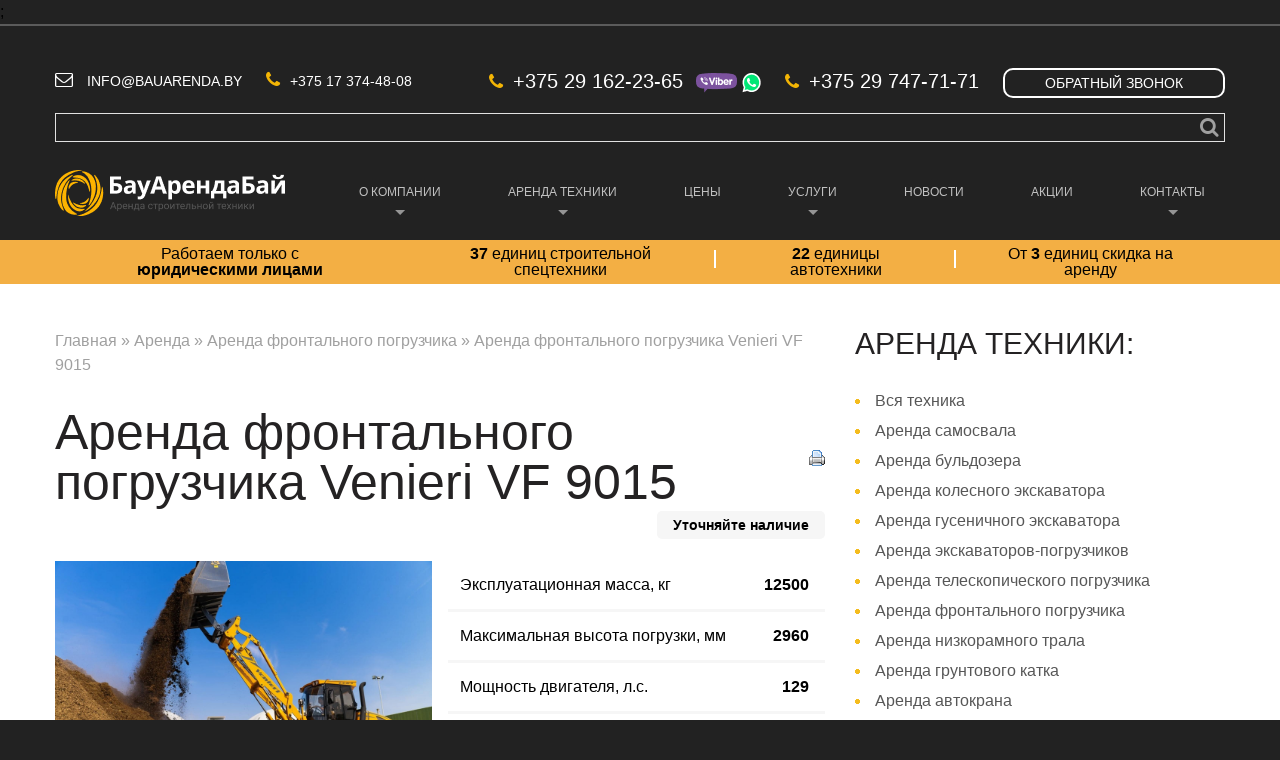

--- FILE ---
content_type: text/html; charset=utf-8
request_url: https://bauarenda.by/arenda-frontalnogo-pogruzchika-venieri-vf-9015
body_size: 18173
content:

<!DOCTYPE html>

<!--[if IE 8 ]><html lang="ru" dir="ltr"  class="no-js ie ie8 lt-ie9"><![endif]-->
<!--[if IE 9 ]><html lang="ru" dir="ltr"  class="no-js ie ie9"><![endif]-->
<!--[if (gt IE 9)|!(IE)]><!--><html lang="ru" dir="ltr"  class="no-js"><!--<![endif]--><head>
    <!--[if IE]><![endif]-->
<meta charset="utf-8" />
<link rel="preconnect" href="//cdn.rawgit.com" />
<link rel="dns-prefetch" href="//fonts.gstatic.com" />
<link rel="preconnect" href="//fonts.gstatic.com" crossorigin="" />
<link rel="dns-prefetch" href="//fonts.googleapis.com" />
<link rel="dns-prefetch" href="//cdn.rawgit.com" />
<link rel="preconnect" href="//fonts.googleapis.com" />
<link rel="shortcut icon" href="https://bauarenda.by/sites/all/themes/theme933/favicon.ico" type="image/vnd.microsoft.icon" />
<meta name="description" content="Аренда фронтального погрузчика Venieri VF 9015 ⚡ Низкие цены, почасовая оплата ⏩ Аренда погрузчика с водителем ➤ Заходите и заказывайте!" />
<title>Аренда фронтального погрузчика Venieri VF 9015 в Минске - БауАрендаБай</title>
<meta name="google-site-verification" content="dDwQ4pZuXMs7PdHMt6qAm6m7Ne5vkgcS9Y1wrxOLuHk" />
<meta name="generator" content="Drupal 7 (http://drupal.org)" />
<link rel="canonical" href="https://bauarenda.by/arenda-frontalnogo-pogruzchika-venieri-vf-9015" />

    <!--[if lte IE 8]>
    	<div style=' text-align:center; clear: both; padding:0 0 0 15px; position: relative;'>
			<a href="//windows.microsoft.com/en-US/internet-explorer/products/ie/home?ocid=ie6_countdown_bannercode">
				<img src="//storage.ie6countdown.com/assets/100/images/banners/warning_bar_0000_us.jpg" border="0" height="42" width="820" alt="You are using an outdated browser. For a faster, safer browsing experience, upgrade for free today.">
			</a>
		</div>
	<![endif]-->

	
	<link type="text/css" rel="stylesheet" href="/sites/default/files/advagg_css/css__oSafnT70kreY8bPNaVvXfqiE1UoPzqvpKdq43O4KwBg__AbNuGiaUOtLl_TSko-SJw4mq7NhifIYKEScIp3dkGDI__hXJEhPn7xW4XLiAKMcEu9XRnzduHvhmz0fFfziGhc_8.css" media="all" />
<link type="text/css" rel="stylesheet" href="/sites/default/files/advagg_css/css__n-Hyl92QzqMdYUXMtKjgUczIgUMxWtN1I8wgnWEJnvg__aI5I10xs8uoEMDsxTnZ_KHAc6yz93HSnKMmIzkaq56s__hXJEhPn7xW4XLiAKMcEu9XRnzduHvhmz0fFfziGhc_8.css" media="all" />
<style type="text/css" media="all">
/* <![CDATA[ */
.honeypot-textfield{display:none}.honeypot-textfield{display:none}
/* ]]> */
</style>

<!--[if lte IE 9]>
<script type="text/javascript" src="/sites/default/files/advagg_js/js__zlP_G92Vv9IzbElR725ovoWUkwub30P27WjQd7mu8ug__5TxyCYXswcwoBkNauGABDcgKYNqqKolJsPEUp1AXvZo__hXJEhPn7xW4XLiAKMcEu9XRnzduHvhmz0fFfziGhc_8.js#ie9-" onload="if(jQuery.isFunction(jQuery.holdReady))jQuery.holdReady(true)
function advagg_mod_5(){advagg_mod_5.count=++advagg_mod_5.count||1;try{if(advagg_mod_5.count<=40){init_drupal_core_settings();advagg_mod_5.count=100}}catch(e){if(advagg_mod_5.count>=40){throw e}else window.setTimeout(advagg_mod_5,1)}}
function advagg_mod_5_check(){if(window.init_drupal_core_settings&&window.jQuery&&window.Drupal){advagg_mod_5()}else window.setTimeout(advagg_mod_5_check,1)};advagg_mod_5_check();"></script>
<![endif]-->

<!--[if gt IE 9]>
<script type="text/javascript" src="/sites/default/files/advagg_js/js__zlP_G92Vv9IzbElR725ovoWUkwub30P27WjQd7mu8ug__5TxyCYXswcwoBkNauGABDcgKYNqqKolJsPEUp1AXvZo__hXJEhPn7xW4XLiAKMcEu9XRnzduHvhmz0fFfziGhc_8.js#ie10+" defer="defer" onload="if(jQuery.isFunction(jQuery.holdReady))jQuery.holdReady(true)
function advagg_mod_5(){advagg_mod_5.count=++advagg_mod_5.count||1;try{if(advagg_mod_5.count<=40){init_drupal_core_settings();advagg_mod_5.count=100}}catch(e){if(advagg_mod_5.count>=40){throw e}else window.setTimeout(advagg_mod_5,1)}}
function advagg_mod_5_check(){if(window.init_drupal_core_settings&&window.jQuery&&window.Drupal){advagg_mod_5()}else window.setTimeout(advagg_mod_5_check,1)};advagg_mod_5_check();"></script>
<![endif]-->

<!--[if !IE]><!-->
<script type="text/javascript" src="/sites/default/files/advagg_js/js__zlP_G92Vv9IzbElR725ovoWUkwub30P27WjQd7mu8ug__5TxyCYXswcwoBkNauGABDcgKYNqqKolJsPEUp1AXvZo__hXJEhPn7xW4XLiAKMcEu9XRnzduHvhmz0fFfziGhc_8.js" defer="defer" onload="if(jQuery.isFunction(jQuery.holdReady))jQuery.holdReady(true)
function advagg_mod_5(){advagg_mod_5.count=++advagg_mod_5.count||1;try{if(advagg_mod_5.count<=40){init_drupal_core_settings();advagg_mod_5.count=100}}catch(e){if(advagg_mod_5.count>=40){throw e}else window.setTimeout(advagg_mod_5,1)}}
function advagg_mod_5_check(){if(window.init_drupal_core_settings&&window.jQuery&&window.Drupal){advagg_mod_5()}else window.setTimeout(advagg_mod_5_check,1)};advagg_mod_5_check();"></script>
<!--<![endif]-->
<script type="text/javascript" src="/sites/default/files/advagg_js/js__jY3-3CF_aW2-zV7M-ZJG0aboHTCHOpI0LqsoubNNRFI__99YPIZYo_kwTatNTd5S2n_N4Ldq1nknP1-auCB1cxmk__hXJEhPn7xW4XLiAKMcEu9XRnzduHvhmz0fFfziGhc_8.js" defer="defer"></script>
<script type="text/javascript">
<!--//--><![CDATA[//><!--
function init_drupal_core_settings() {jQuery.extend(Drupal.settings,{basePath:"\/",pathPrefix:"",ajaxPageState:{theme:"theme933",theme_token:"Xi4kirZm1Yg_dzZNRPCYHDzAttMVUS1DIVq5_u6oY_Y",jquery_version:"1.8",css:{"modules\/system\/system.base.css":1,"modules\/system\/system.menus.css":1,"modules\/system\/system.messages.css":1,"modules\/system\/system.theme.css":1,"sites\/all\/modules\/tipsy\/stylesheets\/tipsy.css":1,"misc\/ui\/jquery.ui.core.css":1,"misc\/ui\/jquery.ui.theme.css":1,"modules\/comment\/comment.css":1,"sites\/all\/modules\/date\/date_api\/date.css":1,"modules\/field\/theme\/field.css":1,"modules\/node\/node.css":1,"modules\/poll\/poll.css":1,"modules\/search\/search.css":1,"sites\/all\/modules\/tm_shortcodes\/css\/shortcodes.css":1,"modules\/user\/user.css":1,"modules\/forum\/forum.css":1,"sites\/all\/modules\/views\/css\/views.css":1,"sites\/all\/modules\/tm_lazyload\/css\/tm_lazyload.css":1,"sites\/all\/modules\/ckeditor\/css\/ckeditor.css":1,"sites\/all\/modules\/cctags\/cctags.css":1,"sites\/all\/libraries\/colorbox\/example1\/colorbox.css":1,"sites\/all\/modules\/ctools\/css\/ctools.css":1,"sites\/all\/modules\/ctools\/css\/modal.css":1,"sites\/all\/modules\/modal_forms\/css\/modal_forms_popup.css":1,"sites\/all\/modules\/panels\/css\/panels.css":1,"sites\/all\/modules\/tm_animate\/css\/animate.css":1,"sites\/all\/modules\/tm_font_awesome\/css\/font-awesome.css":1,"sites\/all\/modules\/print\/print_ui\/css\/print_ui.theme.css":1,"sites\/all\/modules\/views_isotope\/views_isotope.css":1,"sites\/all\/modules\/webform\/css\/webform.css":1,"sites\/all\/modules\/dismiss\/css\/dismiss.base.css":1,"sites\/all\/modules\/tm_follow\/css\/tm_follow.css":1,"sites\/all\/modules\/flexslider\/assets\/css\/flexslider_img.css":1,"sites\/all\/libraries\/flexslider\/flexslider.css":1,"sites\/all\/libraries\/superfish\/css\/superfish.css":1,"sites\/all\/themes\/theme933\/css\/boilerplate.css":1,"sites\/all\/themes\/theme933\/css\/style.css":1,"sites\/all\/themes\/theme933\/css\/maintenance-page.css":1,"sites\/all\/themes\/theme933\/css\/skeleton.css":1,"sites\/all\/themes\/theme933\/css\/custom.css":1,"0":1,"1":1},js:{"https:\/\/cdn.rawgit.com\/bramstein\/fontfaceobserver\/v0\/fontfaceobserver.js":1,"sites\/all\/modules\/tipsy\/javascripts\/jquery.tipsy.js":1,"sites\/all\/modules\/tipsy\/javascripts\/tipsy.js":1,"sites\/all\/modules\/jquery_update\/replace\/ui\/ui\/minified\/jquery.ui.core.min.js":1,"sites\/all\/modules\/jquery_update\/replace\/ui\/external\/jquery.cookie.js":1,"sites\/all\/modules\/jquery_update\/replace\/misc\/jquery.form.min.js":1,"sites\/all\/modules\/jquery_update\/js\/jquery_update.js":1,"sites\/all\/modules\/admin_menu\/admin_devel\/admin_devel.js":1,"sites\/all\/modules\/tm_shortcodes\/js\/jquery.easypiechart.js":1,"sites\/all\/modules\/tm_shortcodes\/js\/jquery.appear.js":1,"sites\/all\/modules\/tm_shortcodes\/js\/shortcodes.js":1,"sites\/all\/modules\/tm_lazyload\/js\/jquery.lazyloader.js":1,"sites\/all\/themes\/theme933\/js\/jquery.maskedinput.min.js":1,"public:\/\/languages\/ru_FNBENXHl3CUJWTx0L_ZOw2Z5tSBo8JTc_kTeseLp42s.js":1,"sites\/all\/libraries\/colorbox\/jquery.colorbox-min.js":1,"sites\/all\/modules\/colorbox\/js\/colorbox.js":1,"misc\/progress.js":1,"sites\/all\/modules\/ctools\/js\/modal.js":1,"sites\/all\/modules\/modal_forms\/js\/modal_forms_popup.js":1,"sites\/all\/modules\/tm_animate\/js\/wow.js":1,"sites\/all\/libraries\/jquery.isotope\/jquery.isotope.min.js":1,"sites\/all\/modules\/views_isotope\/views_isotope.js":1,"sites\/all\/modules\/webform\/js\/webform.js":1,"sites\/all\/libraries\/easing\/jquery.easing.js":1,"sites\/all\/libraries\/flexslider\/jquery.flexslider-min.js":1,"sites\/all\/modules\/advagg\/advagg_font\/advagg_font.js":1,"sites\/all\/modules\/tm_block_bg\/js\/jquery.stellar.min.js":1,"sites\/all\/modules\/tm_block_bg\/js\/tm_block_bg_parallax.js":1,"sites\/all\/modules\/tm_block_bg\/js\/jquery.mb.YTPlayer.js":1,"sites\/all\/modules\/tm_block_bg\/js\/tm_block_bg_video.js":1,"sites\/all\/libraries\/superfish\/jquery.hoverIntent.minified.js":1,"sites\/all\/libraries\/superfish\/sftouchscreen.js":1,"sites\/all\/libraries\/superfish\/superfish.js":1,"sites\/all\/libraries\/superfish\/supersubs.js":1,"sites\/all\/modules\/superfish\/superfish.js":1,"sites\/all\/themes\/theme933\/js\/theme933.core.js":1,"sites\/all\/themes\/theme933\/js\/jquery.loader.js":1,"sites\/all\/themes\/theme933\/js\/jquery.debouncedresize.js":1,"sites\/all\/themes\/theme933\/js\/jquery.mobilemenu.js":1,"sites\/all\/themes\/theme933\/js\/jquery.easing.js":1,"sites\/all\/themes\/theme933\/js\/jquery.ui.totop.js":1,"sites\/all\/themes\/theme933\/js\/jquery.cookie.js":1,"sites\/all\/themes\/theme933\/js\/stickyfloat.js":1,"sites\/all\/themes\/theme933\/js\/tm-stick-up.js":1,"sites\/all\/themes\/theme933\/js\/tformer.js":1,"sites\/all\/themes\/theme933\/js\/device.min.js":1,"sites\/all\/themes\/theme933\/js\/jquery.mousewheel.min.js":1,"sites\/all\/themes\/theme933\/js\/migrate.js":1,"sites\/all\/themes\/theme933\/js\/ui.js":1,"sites\/all\/modules\/flexslider\/assets\/js\/flexslider.load.js":1,"sites\/all\/themes\/theme933\/js\/custom.js":1,"sites\/all\/modules\/jquery_update\/replace\/jquery\/1.8\/jquery.min.js":1,"misc\/jquery.once.js":1,"misc\/drupal.js":1,"misc\/ajax.js":1}},colorbox:{opacity:"0.85",current:"{current} \u0438\u0437 {total}",previous:"\u00ab \u041f\u0440\u0435\u0434\u044b\u0434\u0443\u0449\u0438\u0439",next:"\u0421\u043b\u0435\u0434\u0443\u044e\u0449\u0438\u0439 \u00bb",close:"\u0417\u0430\u043a\u0440\u044b\u0442\u044c",maxWidth:"98%",maxHeight:"98%",fixed:true,mobiledetect:true,mobiledevicewidth:"960px"},CToolsModal:{loadingText:"\u0417\u0430\u0433\u0440\u0443\u0437\u043a\u0430...",closeText:"\u0417\u0430\u043a\u0440\u044b\u0442\u044c \u043e\u043a\u043d\u043e",closeImage:"\u003Cimg src=\u0022https:\/\/bauarenda.by\/sites\/all\/modules\/ctools\/images\/icon-close-window.png\u0022 alt=\u0022\u0417\u0430\u043a\u0440\u044b\u0442\u044c \u043e\u043a\u043d\u043e\u0022 title=\u0022\u0417\u0430\u043a\u0440\u044b\u0442\u044c \u043e\u043a\u043d\u043e\u0022 \/\u003E",throbber:"\u003Cimg src=\u0022https:\/\/bauarenda.by\/sites\/all\/modules\/ctools\/images\/throbber.gif\u0022 alt=\u0022\u0417\u0430\u0433\u0440\u0443\u0437\u043a\u0430\u0022 title=\u0022\u0417\u0430\u0433\u0440\u0443\u0437\u043a\u0430...\u0022 \/\u003E"},"modal-popup-small":{modalSize:{type:"fixed",width:400,height:260},modalOptions:{opacity:0.85,background:"#000"},animation:"fadeIn",modalTheme:"ModalFormsPopup",throbber:"\u003Cimg src=\u0022https:\/\/bauarenda.by\/sites\/all\/modules\/modal_forms\/images\/loading_animation.gif\u0022 alt=\u0022\u0417\u0430\u0433\u0440\u0443\u0437\u043a\u0430...\u0022 title=\u0022\u0417\u0430\u0433\u0440\u0443\u0437\u043a\u0430\u0022 \/\u003E",closeText:"\u0417\u0430\u043a\u0440\u044b\u0442\u044c"},"modal-popup-medium":{modalSize:{type:"fixed",width:400,height:390},modalOptions:{opacity:0.85,background:"#000"},animation:"fadeIn",modalTheme:"ModalFormsPopup",throbber:"\u003Cimg src=\u0022https:\/\/bauarenda.by\/sites\/all\/modules\/modal_forms\/images\/loading_animation.gif\u0022 alt=\u0022\u0417\u0430\u0433\u0440\u0443\u0437\u043a\u0430...\u0022 title=\u0022\u0417\u0430\u0433\u0440\u0443\u0437\u043a\u0430\u0022 \/\u003E",closeText:"\u0417\u0430\u043a\u0440\u044b\u0442\u044c"},"modal-popup-large":{modalSize:{type:"scale",width:0.8,height:0.8},modalOptions:{opacity:0.85,background:"#000"},animation:"fadeIn",modalTheme:"ModalFormsPopup",throbber:"\u003Cimg src=\u0022https:\/\/bauarenda.by\/sites\/all\/modules\/modal_forms\/images\/loading_animation.gif\u0022 alt=\u0022\u0417\u0430\u0433\u0440\u0443\u0437\u043a\u0430...\u0022 title=\u0022\u0417\u0430\u0433\u0440\u0443\u0437\u043a\u0430\u0022 \/\u003E",closeText:"\u0417\u0430\u043a\u0440\u044b\u0442\u044c"},tipsy:{custom_selectors:[{selector:".tipsy",options:{fade:1,gravity:"w",trigger:"hover",delayIn:"0",delayOut:"0",opacity:"0.8",offset:"0",html:0,tooltip_content:{source:"attribute",selector:"title"}}},{selector:".contact-form label",options:{fade:1,gravity:"s",trigger:"hover",delayIn:"0",delayOut:"0",opacity:"0.8",offset:"27",html:1,tooltip_content:{source:"attribute",selector:"data-title"}}}]},urlIsAjaxTrusted:{"\/arenda-frontalnogo-pogruzchika-venieri-vf-9015":true},dismiss:{fadeout:0},superfish:{"1":{id:"1",sf:{animation:{opacity:"show",height:["show","easeOutCubic"]},speed:"\u0027fast\u0027",autoArrows:true,dropShadows:false,disableHI:false},plugins:{touchscreen:{mode:"useragent_custom",useragent:"iphone|android|ipad"},supposition:false,bgiframe:false,supersubs:{minWidth:"12",maxWidth:"27",extraWidth:1}}}},flexslider:{optionsets:{"default":{namespace:"flex-",selector:".slides \u003E li",easing:"swing",direction:"horizontal",reverse:false,smoothHeight:false,startAt:0,animationSpeed:600,initDelay:0,useCSS:true,touch:true,video:false,keyboard:true,multipleKeyboard:false,mousewheel:0,controlsContainer:".flex-control-nav-container",sync:"",asNavFor:"",itemWidth:0,itemMargin:0,minItems:0,maxItems:0,move:0,animation:"fade",slideshow:true,slideshowSpeed:"7000",directionNav:false,controlNav:"thumbnails",prevText:"",nextText:"",pausePlay:false,pauseText:"Pause",playText:"Play",randomize:false,thumbCaptions:false,thumbCaptionsBoth:false,animationLoop:true,pauseOnAction:true,pauseOnHover:false,manualControls:""}},instances:{"flexslider-1":"default"}},advagg_font_cookie:0,advagg_font_no_fout:0,advagg_font:{"lucida-grande":" Lucida Grande","open-sans":"Open Sans",inder:" Inder",sans:"Sans"}});
if(jQuery.isFunction(jQuery.holdReady)){jQuery.holdReady(false);}} if(window.jQuery && window.Drupal){init_drupal_core_settings();}
//--><!]]>
</script>

	<!--[if LT IE 9]>
		<script src="//html5shim.googlecode.com/svn/trunk/html5.js"></script>
	<![endif]-->
  	<meta name="viewport" content="width=device-width, initial-scale=1, maximum-scale=1.0, user-scalable=no"/>
	<link rel="stylesheet" href="/sites/all/themes/theme933/css/style-mobile.css" media="screen" id="style-mobile">
	<link rel="stylesheet" href="/sites/all/themes/theme933/css/skeleton-mobile.css" media="screen" id="skeleton-mobile">
	<!-- <script src="//cdn.callibri.ru/callibri.js" type="text/javascript" charset="utf-8"></script> -->



<!-- Google Tag Manager -->
<script>(function(w,d,s,l,i){w[l]=w[l]||[];w[l].push({'gtm.start':
new Date().getTime(),event:'gtm.js'});var f=d.getElementsByTagName(s)[0],
j=d.createElement(s),dl=l!='dataLayer'?'&l='+l:'';j.async=true;j.src=
'https://www.googletagmanager.com/gtm.js?id='+i+dl;f.parentNode.insertBefore(j,f);
})(window,document,'script','dataLayer','GTM-NSX35DR');</script>
<!-- End Google Tag Manager -->

<!-- Global site tag (gtag.js) - Google Ads: 445467754 -->
<script async src="https://www.googletagmanager.com/gtag/js?id=AW-445467754"></script>;
<script>
  window.dataLayer = window.dataLayer || [];
  function gtag(){dataLayer.push(arguments);}
  gtag('js', new Date());

  gtag('config', 'AW-445467754');
</script>

<!-- Event snippet for conversion page -->
<script>
  gtag('event', 'conversion', {'send_to': 'AW-445467754/gW3RCNuwh_EBEOqYtdQB'});
</script>

<!-- MyScript-->

<script>
window.onload = function() {

document.querySelector('.slide-item.slide-90>.slide-item-inner>.slide-link>a').href="https://bauarenda.by/arenda-exkavatora-pogruzchika";
document.querySelector('.slide-item.slide-90>.slide-item-inner>.slide-header-link>a').href="https://bauarenda.by/arenda-exkavatora-pogruzchika";

document.querySelector('.slide-item.slide-89>.slide-item-inner>.slide-link>a').href="https://bauarenda.by/arenda-tehniki";
document.querySelector('.slide-item.slide-89>.slide-item-inner>.slide-header-link>a').href="https://bauarenda.by/arenda-tehniki";

document.querySelector('.slide-item.slide-215>.slide-item-inner>.slide-link>a').href="https://bauarenda.by/bauarenda-rabota-v-udovolstvie";
document.querySelector('.slide-item.slide-215>.slide-item-inner>.slide-header-link>a').href="https://bauarenda.by/bauarenda-rabota-v-udovolstvie";
	

document.querySelectorAll('#block-views-banners-block>.block-content>div>div>.grid-2>div>span>a').forEach((el)=>{el.removeAttribute('href');});


 document.querySelector('.block-views-offer-block>.block-content>div>div>.omega>.views-field-body>div>p>a').href="https://bauarenda.by/arenda-tehniki";

/* c nofollow*/
document.querySelectorAll('a').forEach(el=>{el.removeAttribute('rel')});




}

</script>
<script>
document.onscroll=()=>{
if(window.pageYOffset>0){
document.querySelector('#logo').style.display="none";
document.querySelector('.region-menu').style.display="none";

}
else{
document.querySelector('#logo').style.display="block";
document.querySelector('.region-menu').style.display="block";
}
}
</script>


<script>

if(window.location.href.includes('page'))
{
setTimeout(()=>{
if(document.querySelector('.arenda-descr')){
document.querySelector('.arenda-descr').style.display="none";
}

},1000)

}
</script>

<!-- My style -->
<style>
.views-field-field-service>.field-content{
display:flex;
justify-content: flex-end;
}

.node-teaser .field-name-field-status.status-ready{
background:#0b7f17!important;
}

/*footer*/
.footer-social{
display:flex;
align-items:center;
}
.icon-icon-3{
text-align:center;
}


.pseudoStickyBlock{
height:0px!important;
}
.node-portfolio.node-full .field-name-body{
width:100%;
}
@media (max-width: 767px)
{
#logo {
    text-align: center;
    padding-top: 30px;
}
}
/*content*/
@media(max-width:550px){
.block-content h2 {
font: 400 25px/25px 'Inder',sans-serif;
}
}
/*footer*/
.footer-block{
display:flex;
}
.footer-menu {
    display: grid;
    grid-template-columns: 1fr 1fr;
    justify-items: start;
    grid-column-gap: 5px;
    padding-right: 30px;
}
.footer-logo{
width:40%;
}
.footer-policy{
text-align:center;
}
@media(max-width:1280px){
.footer-menu a{
font-size:12px;
}
.footer-menu {
    padding-right: 5px;
    max-height: 100px;
}

}
@media(max-width:768px){
.footer-block {
        justify-content: space-between;
}
}
@media(max-width:410px){
.footer-block {
    flex-direction: column;
    
}
.footer-logo{
width:100%;
}
.footer-menu {
    margin: 0 auto;
}
}
/*End footer*/

/*search block*/
#block-search-form .block-title{
margin-bottom:10px!important;
margin-top:20px!important;
color:transparent;
}
#search-block-form div .container-inline{
}
#search-block-form .container-inline, [id^="search-block-form"] .container-inline{
top:35px!important;
margin-bottom:20px;
}
#block-search-form .block-title{
display:none;
}

/*End search block*/
/*block in page stati*/
.block-another {
  max-width: 770px;
  width: 100%;
  margin: 0 auto;
  display: flex;
  justify-content: space-between;
  flex-wrap: wrap;
}
.box-another {
  max-width: 250px;
  width: 100%;
}
.box-another a {
  text-decoration: none;
}
.box-another a img {
  width: 100%;
  max-height: 150px;
}
.box-another a h3 {
  font-size: 20px;
  font-weight: bold;
  color: #000;
}
@media(max-width:530px){
.block-another{
justify-content:center;
}
}
/*ENDblock in page stati*/


/*block with logo*/
.logo-block {
  max-width: 1170px;
  justify-content: space-between;
  width: 100%;
  margin: 0 auto;
display: grid;
    grid-template-columns: repeat(auto-fill, 200px);
}
.logo-block img {
  padding-bottom: 20px;
}
@media (max-width: 365px) {
  .logo-block {
    justify-content: center;
  }
}

/*End block with logo*/
/*Yellow block arenda*/
#block-block-10
{
min-height: 150px;
    margin-bottom: 30px;
}
.block-content .yellow-block-wrap
{
  
background: #f3b505;
    position: absolute;
    /* max-width: 1920px; */
    width: 1920px;
    left: -370px;
    display: flex;
    height: 150px;
    justify-content: center;
    align-items: center;
}
.yellow-block
{
    max-width: 1170px;
    width: 100%;
}
.yellow-block-wrap .custom-block-1
{
}
.text-block
{
padding-top:200px;
}
@media(max-width:1280px)
{
.yellow-block span
{
font-size:30px!important;
}

}
@media(max-width:1100px)
{
.block-content .yellow-block-wrap {
display:none;
    height: 200px;
}
.text-block
{
padding-top:20px;
}

.yellow-block-wrap {
    width: 1280px;
    left: -120px;
}
.yellow-block {
    max-width: none;
    width: 100%;
    display: flex;
    justify-content: center;
}
.yellow-block-wrap.custom-block-1 {
    position: relative;
    left: -10%;
}
}
@media(max-width:750px)
{
#block-block-10 .block-content .custom-block-1 {

    left: -13%;
}
}
/*ENDYellow block arenda*/


/*Arenda tehniki block main page*/
.tehniki .title,
.tehniki h2{
  text-align: center;
}
.arend-tehniki__block {
  max-width: 1170px;
  width: 100%;
  display: flex;
  flex-wrap: wrap;
  justify-content: space-between;
  margin: 0 auto;
}
.arend-tehniki__box {
  cursor:pointer;
  display: flex;
  flex-direction: column;
  text-align: center;
  align-items: center;
  justify-content: space-between;
  max-width: 210px;
  min-height: 250px;
  width: 100%;
  margin-bottom: 50px;
}
.arend-tehniki__box:hover .arend-tehniki__p{
  border-bottom: 2px solid #000;
  color:#000!important;
}
.arend-tehniki__box img {
  object-fit: contain;
  width: 100%;
  height: 100%;
  max-width:210px;
  max-height:210px;
}
.arend-tehniki__box .arend-tehniki__p {
  margin: 0;
  padding: 0;
  text-align: center!important;
  border-bottom: 2px solid transparent;
}
@media(max-width:450px)
{
.arend-tehniki__block {
    justify-content: center;
  
}
}
/*END Arenda tehniki block main page*/

jdiv{
    display:none !important;
}
.header-section-1
{
top:0px!important;
}
.fixed_widget
{
position:static!important;
}
/*Color link in text */
.description ul li a,.rteindent1 li a,.field-item ul li a
{
	color:#f3b505!important;
}
/**Menu column */
#superfish-1 .sf-megamenu > li > ol {
    vertical-align: top;
    white-space: nowrap;
    display: flex;
    flex-direction: column;
}
#superfish-1 .sf-megamenu > li > ol >li >a{
text-align:left!important;
padding-bottom:10px;
}
#superfish-1 .sf-megamenu > li > ol > li:first-child{
margin: 0 0 0 15px;
}
#menu-6362-1 a
{
text-align:center;
}
#menu-9428-1 ul li ol
{
	display:flex;
	flex-direction:column;
}
#menu-9428-1 ul li ol li
{
	margin:0!important;
	padding-bottom:5px!important;
}

/* Form on main page*/
.webform-client-form-679 .form-item:first-child
{
}
.webform-client-form-679
{
	text-align:center;
}


/**posts test on main page */
@media screen and (max-width: 767px)
{
.view-catalog .isotope-element a
{
	font-size:10px!important;
}

.views-field-title
{
	line-height:10px!important;
}
}

/* Callback form*/
.modal-content .webform-client-form .form-item:first-child
{
	/*display:none;*/
}
/** Right sidebar order equipment  **/
#edit-submitted-your-name, #edit-submitted-your-message
{
display:none;
}

/*form on contact */

.form-item-name
{
	/*display:none;*/
}

@media screen and (max-width: 767px)
{
	.node-teaser .field-name-field-status
{
	position:relative;
}
.node-teaser .field-name-field-status {
    
    width: 170px;
    text-align: center;
		top:0!important;
}
}

/*form on arenda */
.block-webform-client-block-159 .title 
{
	padding-top:30px;
}

/*Icon on about page */
.aboutPage2column_column img
{
	max-width:200px!important;
	width:100%!important;
	margin-right:0!important;
	margin: 0 auto!important;
}
.aboutPage2column_column
{
	margin:0 auto;
}
/*banner on uslugi */
@media(max-width:1030px)
{
	.my-more
	{
		top:-80px!important;
	}
}

/*Social block on news */
.social__wrap-news-page
{
	width:100%;
	margin:0 auto;
}
.social__block-news-page
{
	padding-top:20px;
	padding-bottom:20px;
	padding-left:10px;
	width:30%;
	margin:0 auto;

}
.social__block-news-page p
{
	margin-bottom:5px!important;
	font-family:'Inder',sans-serif;

}

.ya-share2__container_size_l .ya-share2__badge .ya-share2__icon
{
	height: 35px;
    width: 35px;
    background-size: 35px 35px;
}
.ya-share2__list.ya-share2__list_direction_horizontal {
    margin-top: -2px;
    width: 70%;
    display: flex;
    justify-content: space-around;
}
</style><!-- End My style -->
</head>
<body class="html not-front not-logged-in one-sidebar sidebar-second page-node page-node- page-node-682 node-type-portfolio with-navigation with-subnav section-arenda-frontalnogo-pogruzchika-venieri-vf-9015" >
	


	<a href="#main-menu" class="element-invisible element-focusable">Skip to navigation</a>
<a href="#content" class="element-invisible element-focusable">Перейти к основному содержанию</a>

<div id="page-wrapper" class="page-wrapper">
	<div id="page" class="page">
<script>
function advagg_mod_1() {
  // Count how many times this function is called.
  advagg_mod_1.count = ++advagg_mod_1.count || 1;
  try {
    if (advagg_mod_1.count <= 40) {
      
let i=0;
if(document.querySelectorAll('#isotope-options>#filters>li>a'))
{
let linksFilter=document.querySelectorAll('#isotope-options>#filters>li>a');
linksFilter.forEach(el=>{
el.setAttribute('position', i);
i++;
});

linksFilter.forEach(el=>{
el.removeAttribute('rel');
if(el.getAttribute('position')=='3')el.onclick=()=>location.href = 'https://bauarenda.by/arenda-gusenichnogo-ekskavatora';
else if(el.getAttribute('position')=='5')el.onclick=()=>location.href = 'https://bauarenda.by/arenda-pogruzchika';
else if(el.getAttribute('position')=='9')el.onclick=()=>location.href = 'https://bauarenda.by/arenda-gruntovogo-katka';
else if(el.getAttribute('position')=='10')el.onclick=()=>location.href = 'https://bauarenda.by/arenda-avtokrana';
else if(el.getAttribute('position')=='11')el.onclick=()=>location.href = 'https://bauarenda.by/arenda-avtogreydera';
else if(el.getAttribute('position')=='12')el.onclick=()=>location.href = 'https://bauarenda.by/arenda-teleskopicheskogo-pogruzchika';
else if(el.getAttribute('position')=='14')el.onclick=()=>location.href = 'https://bauarenda.by/arenda-gidromolota';
else if(el.getAttribute('position')=='15')el.onclick=()=>location.href = 'https://bauarenda.by/arenda-yamobura';
});


}


      // Set this to 100 so that this function only runs once.
      advagg_mod_1.count = 100;
    }
  }
  catch(e) {
    if (advagg_mod_1.count >= 40) {
      // Throw the exception if this still fails after running 40 times.
      throw e;
    }
    else {
      // Try again in 250 ms.
      window.setTimeout(advagg_mod_1, 250);
    }
  }
}
function advagg_mod_1_check() {
  if (window.jQuery && window.Drupal && window.Drupal.settings) {
    advagg_mod_1();
  }
  else {
    window.setTimeout(advagg_mod_1_check, 250);
  }
}
advagg_mod_1_check();</script>
<script>
function advagg_mod_2() {
  // Count how many times this function is called.
  advagg_mod_2.count = ++advagg_mod_2.count || 1;
  try {
    if (advagg_mod_2.count <= 40) {
      
document.querySelectorAll('a').forEach(el=>{el.removeAttribute('rel')});

/*link sidebar*/
document.querySelector('.views-row.views-row-6.views-row-even>div>a').href="https://bauarenda.by/arenda-gusenichnogo-ekskavatora";



      // Set this to 100 so that this function only runs once.
      advagg_mod_2.count = 100;
    }
  }
  catch(e) {
    if (advagg_mod_2.count >= 40) {
      // Throw the exception if this still fails after running 40 times.
      throw e;
    }
    else {
      // Try again in 250 ms.
      window.setTimeout(advagg_mod_2, 250);
    }
  }
}
function advagg_mod_2_check() {
  if (window.jQuery && window.Drupal && window.Drupal.settings) {
    advagg_mod_2();
  }
  else {
    window.setTimeout(advagg_mod_2_check, 250);
  }
}
advagg_mod_2_check();</script>
<script>
function advagg_mod_3() {
  // Count how many times this function is called.
  advagg_mod_3.count = ++advagg_mod_3.count || 1;
  try {
    if (advagg_mod_3.count <= 40) {
      
document.onscroll=()=>{
if(window.pageYOffset>0){
document.querySelector('#logo').style.display="none";
document.querySelector('.region-menu').style.display="none";

}
else{
document.querySelector('#logo').style.display="block";
document.querySelector('.region-menu').style.display="block";
}
}


      // Set this to 100 so that this function only runs once.
      advagg_mod_3.count = 100;
    }
  }
  catch(e) {
    if (advagg_mod_3.count >= 40) {
      // Throw the exception if this still fails after running 40 times.
      throw e;
    }
    else {
      // Try again in 250 ms.
      window.setTimeout(advagg_mod_3, 250);
    }
  }
}
function advagg_mod_3_check() {
  if (window.jQuery && window.Drupal && window.Drupal.settings) {
    advagg_mod_3();
  }
  else {
    window.setTimeout(advagg_mod_3_check, 250);
  }
}
advagg_mod_3_check();</script>
		<!-- Header
		======================================================================================= -->
		<header id="header" class="header page-header clearfix" role="banner">
			<!-- Region Header Top -->
							<div class="container-12" style="display:none;">
					<div class="grid-12">
						  <div class="region region-header-top">
    
<div id="block-block-7" class="block-block-7 block block-block block-odd">
	<!-- Block title -->
	
	<!-- Block content -->
	<div class="content block-content">
		<div class="clearfix" style="top:25px;">
<div class="col-1-3">
<div class="pm-contacts contact-list ">
<ul><!--<li><a href="skype:bauarenda?call"><i class="fa fa-skype"></i>bauarenda</a></li>--><li><i class="fa fa-envelope-o"></i> <a href="mailto:info@bauarenda.by">info@bauarenda.by</a></li>
<li><a href="tel:+375173744808"><i class="fa fa-phone bauphones"></i>+375 17 374-48-08</a></li>
</ul></div>
</div>
<div class="col-2-3 col-last">
<div class="contact-list align-right">
<ul><li><a href="tel:+375291622365"><i class="fa fa-phone bauphones"></i>+375 29 162-23-65</a>   <a href="viber://chat?number=+375291622365"><img alt="" src="/sites/default/files/group_1.png" style="width: 41px; height: 20px; position:relative;top:12px;left:-5px" /></a><a href="https://wa.me/+375291622365"><img alt="" src="/sites/default/files/group_2.png" style="width: 19px; height: 20px; position:relative;top:12px;" /></a></li>
<li><a href="tel:+375297477171"><i class="fa fa-phone bauphones"></i>+375 29 747-71-71</a></li>
<li><a class="ctools-use-modal ctools-modal-modal-popup-small" href="/modal_forms/nojs/webform/555" rel="nofollow">Обратный звонок</a></li>
</ul></div>
</div>
</div>
	</div>
</div>

<div id="block-search-form" class="block-search-form block block-search block-even">
	<!-- Block title -->
			<div class="title block-title h2">Search</div>
	
	<!-- Block content -->
	<div class="content block-content">
		<form action="/arenda-frontalnogo-pogruzchika-venieri-vf-9015" method="post" id="search-block-form" accept-charset="UTF-8"><div><div class="container-inline">
    <div class="form-item form-type-textfield form-item-search-block-form">
  <label class="element-invisible" for="edit-search-block-form--2">Поиск </label>
 <input title="Введите ключевые слова для поиска." type="search" id="edit-search-block-form--2" name="search_block_form" value="" size="15" maxlength="128" class="form-text" />
</div>
<div class="honeypot-textfield"><div class="form-item form-type-textfield form-item-homepage">
  <label for="edit-homepage">Оставьте это поле пустым </label>
 <input type="search" id="edit-homepage" name="homepage" value="" size="60" maxlength="128" class="form-text" />
</div>
</div><div class="form-actions form-wrapper" id="edit-actions"><input type="submit" id="edit-submit" name="op" value="Поиск" class="form-submit" /></div><input type="hidden" name="form_build_id" value="form-E-mHiaIxS5R26K7yEXDD2cA8_yZfbbyo-yub83EmgK4" />
<input type="hidden" name="form_id" value="search_block_form" />
<input type="hidden" name="honeypot_time" value="1769743812" />
</div>
</div></form>	</div>
</div>
  </div>
					</div>
				</div>
			
			<div class="stickup header-section-1" style="top:0px!important;"> <!-- Sticky menu wrapper -->
							<div class="container-12">
					<div class="grid-12">
						  <div class="region region-header-top">
      <div class="region region-header-top">
    
<div id="block-block-7" class="block-block-7 block block-block block-odd">
	<!-- Block title -->
	
	<!-- Block content -->
	<div class="content block-content">
		<div class="clearfix" style="top:25px;">
<div class="col-1-3">
<div class="pm-contacts contact-list ">
<ul><!--<li><a href="skype:bauarenda?call"><i class="fa fa-skype"></i>bauarenda</a></li>--><li><i class="fa fa-envelope-o"></i> <a href="mailto:info@bauarenda.by">info@bauarenda.by</a></li>
<li><a href="tel:+375173744808"><i class="fa fa-phone bauphones"></i>+375 17 374-48-08</a></li>
</ul></div>
</div>
<div class="col-2-3 col-last">
<div class="contact-list align-right">
<ul><li><a href="tel:+375291622365"><i class="fa fa-phone bauphones"></i>+375 29 162-23-65</a>   <a href="viber://chat?number=+375291622365"><img alt="" src="/sites/default/files/group_1.png" style="width: 41px; height: 20px; position:relative;top:12px;left:-5px" /></a><a href="https://wa.me/+375291622365"><img alt="" src="/sites/default/files/group_2.png" style="width: 19px; height: 20px; position:relative;top:12px;" /></a></li>
<li><a href="tel:+375297477171"><i class="fa fa-phone bauphones"></i>+375 29 747-71-71</a></li>
<li><a class="ctools-use-modal ctools-modal-modal-popup-small" href="/modal_forms/nojs/webform/555" rel="nofollow">Обратный звонок</a></li>
</ul></div>
</div>
</div>
	</div>
</div>

<div id="block-search-form" class="block-search-form block block-search block-even">
	<!-- Block title -->
			<div class="title block-title h2">Search</div>
	
	<!-- Block content -->
	<div class="content block-content">
		<form action="/arenda-frontalnogo-pogruzchika-venieri-vf-9015" method="post" id="search-block-form" accept-charset="UTF-8"><div><div class="container-inline">
    <div class="form-item form-type-textfield form-item-search-block-form">
  <label class="element-invisible" for="edit-search-block-form--2">Поиск </label>
 <input title="Введите ключевые слова для поиска." type="search" id="edit-search-block-form--2" name="search_block_form" value="" size="15" maxlength="128" class="form-text" />
</div>
<div class="honeypot-textfield"><div class="form-item form-type-textfield form-item-homepage">
  <label for="edit-homepage">Оставьте это поле пустым </label>
 <input type="search" id="edit-homepage" name="homepage" value="" size="60" maxlength="128" class="form-text" />
</div>
</div><div class="form-actions form-wrapper" id="edit-actions"><input type="submit" id="edit-submit" name="op" value="Поиск" class="form-submit" /></div><input type="hidden" name="form_build_id" value="form-E-mHiaIxS5R26K7yEXDD2cA8_yZfbbyo-yub83EmgK4" />
<input type="hidden" name="form_id" value="search_block_form" />
<input type="hidden" name="honeypot_time" value="1769743812" />
</div>
</div></form>	</div>
</div>
  </div>
  </div>
					</div>
				</div>
			

				<div class="container-12">
					<div class="grid-12">
						<div class="col1">
							<!-- Logo -->
															<div id="logo" class="logo">
																			<a href="/" title="Главная" rel="home" id="img-logo" class="img-logo">
											<img src="https://bauarenda.by/sites/all/themes/theme933/logo.png" alt="Аренда строительной техники">
										</a>
																	</div><!-- /#name-and-slogan -->
														<div class="mobile_links">
								<ul>
									<li><a href="https://bauarenda.by/arenda-tehniki">Аренда техники</a></li>
									<li><a href="https://bauarenda.by/ceny">Цены</a></li>
									<li><a href="/contacts">Контакты</a></li>
								</ul>
							</div>
						</div>
						
						<div class="col2">
							<!-- Region Menu -->
							  <div class="region region-menu">
    
<div id="block-superfish-1" class="block-superfish-1 block block-superfish block-odd">
	<!-- Block title -->
	
	<!-- Block content -->
	<div class="content block-content">
		<ul id="superfish-1" class="menu sf-menu sf-main-menu sf-horizontal sf-style-none sf-total-items-7 sf-parent-items-4 sf-single-items-3"><li id="menu-5074-1" class="first odd sf-item-1 sf-depth-1 sf-total-children-8 sf-parent-children-0 sf-single-children-8 menuparent"><a href="/o-kompanii" class="sf-depth-1 menuparent">О компании</a><ul class="sf-megamenu"><li class="sf-megamenu-wrapper first odd sf-item-1 sf-depth-1 sf-total-children-8 sf-parent-children-0 sf-single-children-8 menuparent"><ol><li id="menu-6369-1" class="first odd sf-item-1 sf-depth-2 sf-no-children"><a href="/klienty" class="sf-depth-2">Наши клиенты</a></li><li id="menu-6368-1" class="middle even sf-item-2 sf-depth-2 sf-no-children"><a href="/partnery" class="sf-depth-2">Наши партнеры</a></li><li id="menu-6362-1" class="middle odd sf-item-3 sf-depth-2 sf-no-children"><a href="/stati" class="sf-depth-2">Статьи</a></li><li id="menu-9440-1" class="middle even sf-item-4 sf-depth-2 sf-no-children"><a href="https://bauarenda.by/otzyvy" class="sf-depth-2">Отзывы</a></li><li id="menu-9441-1" class="middle odd sf-item-5 sf-depth-2 sf-no-children"><a href="https://bauarenda.by/garantii" class="sf-depth-2">Гарантии</a></li><li id="menu-9442-1" class="middle even sf-item-6 sf-depth-2 sf-no-children"><a href="https://bauarenda.by/licenzii-i-sertificati" class="sf-depth-2">Лицензии и сертификаты</a></li><li id="menu-9443-1" class="middle odd sf-item-7 sf-depth-2 sf-no-children"><a href="https://bauarenda.by/vakansii" class="sf-depth-2">Вакансии</a></li><li id="menu-9444-1" class="last even sf-item-8 sf-depth-2 sf-no-children"><a href="https://bauarenda.by/vopros-otvet" class="sf-depth-2">Вопрос/ответ</a></li></ol></li></ul></li><li id="menu-7455-1" class="middle even sf-item-2 sf-depth-1 sf-total-children-12 sf-parent-children-0 sf-single-children-12 menuparent"><a href="/arenda-tehniki" class="sf-depth-1 menuparent">Аренда техники</a><ul class="sf-megamenu"><li class="sf-megamenu-wrapper middle even sf-item-2 sf-depth-1 sf-total-children-12 sf-parent-children-0 sf-single-children-12 menuparent"><ol><li id="menu-9499-1" class="first odd sf-item-1 sf-depth-2 sf-no-children"><a href="https://bauarenda.by/arenda-avtokrana" class="sf-depth-2">Автокраны</a></li><li id="menu-9489-1" class="middle even sf-item-2 sf-depth-2 sf-no-children"><a href="https://bauarenda.by/arenda-buldozera" class="sf-depth-2">Бульдозеры</a></li><li id="menu-9500-1" class="middle odd sf-item-3 sf-depth-2 sf-no-children"><a href="https://bauarenda.by/arenda-gruntovogo-katka" class="sf-depth-2">Грунтовые катки</a></li><li id="menu-9490-1" class="middle even sf-item-4 sf-depth-2 sf-no-children"><a href="https://bauarenda.by/arenda-samosvala" class="sf-depth-2">Самосвалы</a></li><li id="menu-9491-1" class="middle odd sf-item-5 sf-depth-2 sf-no-children"><a href="https://bauarenda.by/arenda-frontalnyh-pogruzchikov" class="sf-depth-2">Фронтальные погрузчики</a></li><li id="menu-9492-1" class="middle even sf-item-6 sf-depth-2 sf-no-children"><a href="https://bauarenda.by/arenda-exkavatora-pogruzchika" class="sf-depth-2">Экскаваторы-погрузчики</a></li><li id="menu-9493-1" class="middle odd sf-item-7 sf-depth-2 sf-no-children"><a href="https://bauarenda.by/arenda-kolesnogo-ekskavatora" class="sf-depth-2">Колесные экскаваторы</a></li><li id="menu-9494-1" class="middle even sf-item-8 sf-depth-2 sf-no-children"><a href="https://bauarenda.by/arenda-gusenichnogo-ekskavatora" class="sf-depth-2">Гусеничные экскаваторы</a></li><li id="menu-9495-1" class="middle odd sf-item-9 sf-depth-2 sf-no-children"><a href="https://bauarenda.by/arenda-trala" class="sf-depth-2">Низкорамные тралы</a></li><li id="menu-9497-1" class="middle even sf-item-10 sf-depth-2 sf-no-children"><a href="https://bauarenda.by/arenda-mini-tehniki" class="sf-depth-2">Мини техника</a></li><li id="menu-9496-1" class="middle odd sf-item-11 sf-depth-2 sf-no-children"><a href="https://bauarenda.by/arenda-gidromolota" class="sf-depth-2">Гидромолоты</a></li><li id="menu-9498-1" class="last even sf-item-12 sf-depth-2 sf-no-children"><a href="https://bauarenda.by/arenda-yamobura" class="sf-depth-2">Буры</a></li></ol></li></ul></li><li id="menu-8295-1" class="middle odd sf-item-3 sf-depth-1 sf-no-children"><a href="/ceny" class="sf-depth-1">Цены</a></li><li id="menu-9428-1" class="middle even sf-item-4 sf-depth-1 sf-total-children-7 sf-parent-children-0 sf-single-children-7 menuparent"><a href="/uslugi" class="sf-depth-1 menuparent">Услуги</a><ul class="sf-megamenu"><li class="sf-megamenu-wrapper middle even sf-item-4 sf-depth-1 sf-total-children-7 sf-parent-children-0 sf-single-children-7 menuparent"><ol><li id="menu-9430-1" class="first odd sf-item-1 sf-depth-2 sf-no-children"><a href="/zemlyanye-raboty" class="sf-depth-2">Земляные работы</a></li><li id="menu-9433-1" class="middle even sf-item-2 sf-depth-2 sf-no-children"><a href="https://bauarenda.by/burenie-otverstii" class="sf-depth-2">Бурение отверстий</a></li><li id="menu-9434-1" class="middle odd sf-item-3 sf-depth-2 sf-no-children"><a href="https://bauarenda.by/vyvoz-grunta" class="sf-depth-2">Вывоз и утилизация грунта</a></li><li id="menu-9437-1" class="middle even sf-item-4 sf-depth-2 sf-no-children"><a href="https://bauarenda.by/vyvoz-stroitelnogo-musora" class="sf-depth-2">Вывоз строительного мусора</a></li><li id="menu-9438-1" class="middle odd sf-item-5 sf-depth-2 sf-no-children"><a href="https://bauarenda.by/dostavka-negabaritnyh-gruzov" class="sf-depth-2">Доставка негабаритных грузов</a></li><li id="menu-9436-1" class="middle even sf-item-6 sf-depth-2 sf-no-children"><a href="https://bauarenda.by/kupit-pesok" class="sf-depth-2">Продажа строительного песка</a></li><li id="menu-9432-1" class="last odd sf-item-7 sf-depth-2 sf-no-children"><a href="https://bauarenda.by/uborka-snega" class="sf-depth-2">Уборка и вывоз снега</a></li></ol></li></ul></li><li id="menu-6365-1" class="middle odd sf-item-5 sf-depth-1 sf-no-children"><a href="/news" class="sf-depth-1">Новости</a></li><li id="menu-6366-1" class="middle even sf-item-6 sf-depth-1 sf-no-children"><a href="/actions" class="sf-depth-1">Акции</a></li><li id="menu-4931-1" class="last odd sf-item-7 sf-depth-1 sf-total-children-1 sf-parent-children-0 sf-single-children-1 menuparent"><a href="/contacts" class="sf-depth-1 menuparent">Контакты</a><ul class="sf-megamenu"><li class="sf-megamenu-wrapper last odd sf-item-7 sf-depth-1 sf-total-children-1 sf-parent-children-0 sf-single-children-1 menuparent"><ol><li id="menu-9399-1" class="firstandlast odd sf-item-1 sf-depth-2 sf-no-children"><a href="/goryachaya-liniya" class="sf-depth-2">Горячая линия</a></li></ol></li></ul></li></ul>	</div>
</div>
  </div>
						</div>
					</div>
				</div>
			</div>
            
<div id="block-block-26" class="block-block-26 block block-block block-even">
	<!-- Block title -->
	
	<!-- Block content -->
	<div class="content block-content">
		<div class="yellow_block">
<div class="container-12">
<div class="grid-12">
<ul><li>Работаем только с <span>юридическими лицами</span></li>
<li><span>37</span> единиц строительной спецтехники</li>
<li><span>22</span> единицы автотехники</li>
<li>От <span>3</span> единиц скидка на аренду</li>
</ul></div>
</div>
</div>
	</div>
</div>
			<!-- <div class="yellow_block">
				<div class="container-12">
					<div class="grid-12">
						<ul>
							<li class="active">Собственник техники</li>
							<li><span>89</span> единиц строительной спец.техники</li>
							<li><span>53</span> единицы авто.техники</li>
							<li>От <span>2</span> единиц скидка на аренду</li>
						</ul>
					</div>
				</div>
			</div> -->

			<!-- Region Header -->
			
			<!-- Region Header bottom -->
					</header>

		<!-- Content
		======================================================================================= -->
		<div id="main-wrapper" class="main-wrapper clearfix" role="main">
			<!-- Region content top -->
						
			<div class="container-12">
				<div class="grid-12">
					<div id="main" class="main clearfix">
						
						<!-- Page content -->
						<div id="content" class="content content-main grid-8 alpha">
															<header id="content-header" class="content-header">
									
									
																			<!-- Breadcrumbs -->
										<div id="breadcrumb" class="breadcrumb clearfix" itemscope itemtype="http://schema.org/BreadcrumbList"><span itemprop="name" itemprop="itemListElement"  itemprop="position" content="1"><a href="/">Главная</a></span> &#187; <span itemprop="name" itemprop="itemListElement"  itemprop="position" content="1"><a href="/arenda-tehniki">Аренда</a></span> &#187; <span itemprop="name" itemprop="itemListElement"  itemprop="position" content="1"><a href="/arenda-frontalnyh-pogruzchikov">Аренда фронтального погрузчика</a></span> &#187; <span itemprop="name" itemprop="itemListElement"  itemprop="position" content="1">Аренда фронтального погрузчика Venieri VF 9015</span></div>
									
									<div class="title-wrapper">
																				<!-- Page title -->
											<h1 id="page-title" class="title page-title" >Аренда фронтального погрузчика Venieri VF 9015</h1>
																															<div class="print-block">
												<a class="print" href="/print/arenda-frontalnogo-pogruzchika-venieri-vf-9015" target="_blank" onclick="yaCounter33389213.reachGoal('print'); return true;"></a>
												<!-- <a class="print-pdf" href="/printpdf/arenda-frontalnogo-pogruzchika-venieri-vf-9015" target="_blank" onclick="yaCounter33389213.reachGoal('print'); return true;"></a> -->
											</div>
																			</div>

									
									
																	</header>
							
							<!-- Page content -->
							  <div class="region region-content">
    
<div id="block-system-main" class="block-system-main block block-system block-odd">
	<!-- Block title -->
	
	<!-- Block content -->
	<div class="content block-content">
		<div id="node-682" class="node node-portfolio node-odd published with-comments node-full clearfix node-682" role="article">
			<header class="node-header clearfix">
			<!-- Node title -->
			
			<!-- Node meta -->
					</header>
	
	<div class="content node-content">
		
		<!-- Node content -->
		
		

		<div class="field field-name-field-status field-type-list-text field-label-hidden status-unknown"><div class="field-items"><div class="field-item even">Уточняйте наличие</div></div></div><div  id="flexslider-1" class="flexslider">
  <ul class="slides"><li data-thumb="https://bauarenda.by/sites/default/files/styles/portfolio_galery/public/pogruzchik1234.jpg?itok=6hlCX02J"><a href="https://bauarenda.by/sites/default/files/styles/default/public/pogruzchik1234.jpg?itok=eFDqoswe" title="" class="colorbox" rel="Default"><img src="https://bauarenda.by/sites/default/files/styles/portfolio_galery/public/pogruzchik1234.jpg?itok=6hlCX02J" width="1000" height="620" alt="Аренда фронтального погрузчика Venieri VF 9015" /></a></li>
<li data-thumb="https://bauarenda.by/sites/default/files/styles/portfolio_galery/public/pogruzchik123.jpg?itok=oEao4MMg"><a href="https://bauarenda.by/sites/default/files/styles/default/public/pogruzchik123.jpg?itok=CIL7oBis" title="" class="colorbox" rel="Default"><img src="https://bauarenda.by/sites/default/files/styles/portfolio_galery/public/pogruzchik123.jpg?itok=oEao4MMg" width="1000" height="620" alt="Аренда фронтального погрузчика Venieri VF 9015" /></a></li>
</ul></div>
<div class="field field-name-field-haracteristic field-type-text-long field-label-hidden"><div class="field-items"><div class="field-item even"><div class="table-haracteristic">
<div class="item">
<div class="item-name"><span style="text-align: justify;">Эксплуатационная масса</span>, <span style="text-align: justify;">кг</span></div>
<div class="item-value">12500 </div>
</div>
<div class="item">
<div class="item-name">Максимальная высота погрузки, мм</div>
<div class="item-value">2960 </div>
</div>
<div class="item">
<div class="item-name">Мощность двигателя, л.с.</div>
<div class="item-value">129 </div>
</div>
<div class="item">
<div class="item-name">Максимальная скорость, км./час</div>
<div class="item-value">36 </div>
</div>
<div class="item">
<div class="item-name">Объём ковша, м.куб.</div>
<div class="item-value">2.2 </div>
</div>
<div class="item price">
<div class="item-name"> </div>
<div class="item-value">Цена договорная</div>
</div>
<div class="item link"><a class="to-rent ctools-use-modal ctools-modal-modal-popup-medium" href="/modal_forms/nojs/webform/159">Арендовать</a> <a class="back-call ctools-use-modal ctools-modal-modal-popup-small" href="/modal_forms/nojs/webform/555">Обратный звонок</a></div>
</div>
</div></div></div><div class="field field-name-field-agent-info field-type-blockreference field-label-hidden"><div class="field-items"><div class="field-item even"><div id="block-block-27" class="block-block-27 block block-block block-odd">
	<!-- Block title -->
	
	<!-- Block content -->
	<div class="content block-content">
		<div class="portfolio-agent-info">
<div class="avatar"><img alt="avatar" src="/sites/all/themes/theme933/images/avatar-natalia.png" /></div>
<div class="content">
<p>Есть вопросы по аренде?<br />
Задайте их мне удобным для Вас способом.</p>
<p><span style="font-size:24px;"><strong>Кривонос Наталья</strong></span></p>
<p>Офис: <a href="tel:+375173744808">+375 (17) 374 48 08</a><br />
Мобильный: <a href="tel:+375291622365">+375 29 162-23-65</a><br />
E-mail: <a href="mailto:info@bauarenda.by">info@bauarenda.by</a><br />
Напишите мне в <noindex><a href="https://wa.me/+375291622365" rel="nofollow">WhatsApp</a> или <a href="viber://chat?number=+375291622365/" rel="nofollow">Viber</a></noindex></p>
<p>
</p></div>
</div>
	</div>
</div></div></div></div><div class="field field-name-field-anchor field-type-blockreference field-label-hidden"><div class="field-items"><div class="field-item even"><div id="block-block-28" class="block-block-28 block block-block block-even">
	<!-- Block title -->
	
	<!-- Block content -->
	<div class="content block-content">
		<div><a href="#description">Описание</a><a href="#characteristics">Характеристики</a><a href="#terms">Условия аренды</a><a class="not-anchor" href="/otzyvy" target="_blank">Отзывы</a></div>
	</div>
</div></div></div></div><div class="field field-name-body field-type-text-with-summary field-label-hidden"><div class="field-items"><div class="field-item even"><p>Взять в аренду погрузчик Venieri VF 9015 вы можете прямо сейчас – свяжитесь с нашими специалистами по указанным на сайте телефонам или оставьте заявку через форму на сайте. К вашим услугам  - профессиональная команда, которая выполнит весь спектр работ на высоком уровне. Рекомендуем также обратить внимание на другие предложения раздела <a href="https://bauarenda.by/uborka-snega"><em>услуги по уборке снега</em></a>.</p>
<p class="rtejustify">
<iframe frameborder="0" height="360" src="https://www.youtube.com/embed/osgEgGUlzPQ" width="640"></iframe></p>
<p class="rtejustify">Для каждого клиента мы готовы предложить:</p>
<ul><li class="rtejustify">Гибкие условия</li>
<li class="rtejustify">Доступную ценовую политику</li>
<li class="rtejustify">Юридическое сопровождение сотрудничества</li>
</ul><p class="rtejustify">Звоните!</p>
<p>Возможно вас также заинтересует <a href="https://bauarenda.by/arenda-pogruzchika-amkodor">аренда Амкодора в Минске</a> или <a href="https://bauarenda.by/arenda-yamobura">аренда бура</a> для бурения скважин и ям под столбы и колонны.</p>
</div></div></div><div class="field field-name-field-main-characteristics field-type-text-long field-label-hidden"><div class="field-items"><div class="field-item even"><h3 class="rtecenter">Основные рабочие характеристики</h3>
<div class="table-main-haracteristic">
<div class="item">
<div class="item-name">Мощность двигателя<span style="white-space: pre;">, </span>л.с.<span style="white-space:pre"> </span></div>
<div class="item-value">129</div>
</div>
<div class="item">
<div class="item-name">Эксплуатационная масса, кг</div>
<div class="item-value">12500</div>
</div>
<div class="item">
<div class="item-name">Скорость передвижения, км./час</div>
<div class="item-value">36</div>
</div>
<div class="item">
<div class="item-name">Объем переднего (фронтального) универсального ковша 4 в 1, м.куб.</div>
<div class="item-value">2,2</div>
</div>
<div class="item">
<div class="item-name">Ширина переднего (фронтального) универсального ковша 4 в 1, мм</div>
<div class="item-value">2540</div>
</div>
<div class="item">
<div class="item-name">Максимальная высота погрузки, мм</div>
<div class="item-value">2960</div>
</div>
<div class="item">
<div class="item-name">Ширина между колес, мм</div>
<div class="item-value">2260</div>
</div>
</div>
</div></div></div><div class="field field-name-field-rent-terms field-type-text-long field-label-hidden"><div class="field-items"><div class="field-item even"><h3 class="rtecenter">Условия аренды фронтального погрузчика Venieri VF 9015</h3>
<ul><li>Минимальный срок аренды спецтехники - 4 часа</li>
<li>Доставка стройтехники осуществляется за счет арендатора</li>
<li>В стоимость аренды входит работа техники с водителем</li>
<li>Стоимость часа зависит от общего количество часов, запланированного на аренду техники</li>
<li>Мы работаем только с юридическими лицами</li>
<li>Арендовать спецтехнику по желанию клиента можно в любые погодные условия</li>
<li>Оплата аренды спецтехники осуществляется по безналичному расчету (с НДС)</li>
</ul></div></div></div>		


				        	</div>

			<footer class="footer node-footer" role="contentinfo">
			<!-- Node tags -->
						
			<!-- Node links -->
					</footer>
		<!--
<script type="text/javascript">
function advagg_mod_4() {
  // Count how many times this function is called.
  advagg_mod_4.count = ++advagg_mod_4.count || 1;
  try {
    if (advagg_mod_4.count <= 40) {
      (function() {
if (window.pluso)if (typeof window.pluso.start == "function") return;
if (window.ifpluso==undefined) { window.ifpluso = 1;
var d = document, s = d.createElement('script'), g = 'getElementsByTagName';
s.type = 'text/javascript'; s.charset='UTF-8'; s.async = true;
s.src = ('https:' == window.location.protocol ? 'https' : 'http') + '://share.pluso.ru/pluso-like.js';
var h=d[g]('body')[0];
h.appendChild(s);
}})();

      // Set this to 100 so that this function only runs once.
      advagg_mod_4.count = 100;
    }
  }
  catch(e) {
    if (advagg_mod_4.count >= 40) {
      // Throw the exception if this still fails after running 40 times.
      throw e;
    }
    else {
      // Try again in 250 ms.
      window.setTimeout(advagg_mod_4, 250);
    }
  }
}
function advagg_mod_4_check() {
  if (window.jQuery && window.Drupal && window.Drupal.settings) {
    advagg_mod_4();
  }
  else {
    window.setTimeout(advagg_mod_4_check, 250);
  }
}
advagg_mod_4_check();</script>
<div class="pluso" data-background="transparent" data-options="medium,square,line,horizontal,nocounter,theme=04" data-services="bookmark,email,print"></div>
<div class="back-link">
	<a href="/news">Вернуться ко всем новостям</a>
</div>
	-->
	</div>
	</div>
</div>

<div id="block-views-relative-services-block" class="block-views-relative-services-block block block-views block-even">
	<!-- Block title -->
			<div class="title block-title h2">Также сдаем в аренду</div>
	
	<!-- Block content -->
	<div class="content block-content">
		<div class="view view-relative-services view-id-relative_services view-display-id-block portfolio-grid view-dom-id-6ccd6cbd1b3f39070958788dcc715da7">
        
  
  
      <div class="view-content">
      <div id="isotope-container" class="isotope-container" data-cols="3cols">
	
		<div class="isotope-element isotope-element--0 " data-category="" >
			  
  <div class="views-field views-field-field-portfolio-image">        <div class="field-content"><a href="/venieri-vf-1863"><img src="https://bauarenda.by/sites/default/files/styles/portfolio_3_cols/public/vf18.63_3_0.jpg?itok=IiweVbGZ" width="300" height="220" alt="Аренда фронтального погрузчика Venieri VF 9015" /></a></div>  </div>  
  <div class="views-field views-field-title">        <h6 class="field-content"><a href="/venieri-vf-1863"> Аренда фронтального погрузчика Venieri VF 18.63 (эксклюзивное предложение)</a></h6>  </div>  
  <div class="views-field views-field-field-price-hour">    <span class="views-label views-label-field-price-hour">Стоимость часа: </span>    <div class="field-content">от 120 бел.руб.</div>  </div>            <a class="to-rent ctools-use-modal ctools-modal-modal-popup-medium" href="/modal_forms/nojs/webform/159">Арендовать</a>
		</div>

		
		<div class="isotope-element isotope-element--1 " data-category="" >
			  
  <div class="views-field views-field-field-portfolio-image">        <div class="field-content"><a href="/arenda-frontalnogo-pogruzchika-18-amkodor"><img src="https://bauarenda.by/sites/default/files/styles/portfolio_3_cols/public/to18_0.jpg?itok=nheZyd5m" width="300" height="220" alt="Аренда фронтального погрузчика Venieri VF 9015" /></a></div>  </div>  
  <div class="views-field views-field-title">        <h6 class="field-content"><a href="/arenda-frontalnogo-pogruzchika-18-amkodor">Аренда фронтального погрузчика Амкодор ТО-18</a></h6>  </div>  
  <div class="views-field views-field-field-price-hour">    <span class="views-label views-label-field-price-hour">Стоимость часа: </span>    <div class="field-content">от 100 бел.руб.</div>  </div>            <a class="to-rent ctools-use-modal ctools-modal-modal-popup-medium" href="/modal_forms/nojs/webform/159">Арендовать</a>
		</div>

		
		<div class="isotope-element isotope-element--2 " data-category="" >
			  
  <div class="views-field views-field-field-portfolio-image">        <div class="field-content"><a href="/bobcat"><img src="https://bauarenda.by/sites/default/files/styles/portfolio_3_cols/public/510.jpg?itok=RDWH3q6a" width="300" height="220" alt="Аренда фронтального погрузчика Venieri VF 9015" /></a></div>  </div>  
  <div class="views-field views-field-title">        <h6 class="field-content"><a href="/bobcat">Аренда мини-погрузчика BOBCAT</a></h6>  </div>  
  <div class="views-field views-field-field-price-hour">    <span class="views-label views-label-field-price-hour">Стоимость часа: </span>    <div class="field-content">Цена договорная</div>  </div>            <a class="to-rent ctools-use-modal ctools-modal-modal-popup-medium" href="/modal_forms/nojs/webform/159">Арендовать</a>
		</div>

		</div>    </div>
  
  
  
  
  
  
</div>	</div>
</div>
  </div>
						</div>

													<!-- Right sidebar -->
							<aside id="sidebar-second" class="sidebar-second sidebar grid-4 omega" role="complementary">
								<div class="section">
									  <div class="region region-sidebar-second">
    
<div id="block-block-40" class="block-block-40 block block-block block-odd">
	<!-- Block title -->
			<div class="title block-title h2">АРЕНДА ТЕХНИКИ:</div>
	
	<!-- Block content -->
	<div class="content block-content">
		<div class="content block-content">
<div class="view view-categories view-id-categories view-display-id-block view-dom-id-9947f1b8d5e08f8fae5c6168162b7eac">
<div class="view-content">
<div class="item-list">
<ul><!-- <li class="views-row views-row-1 views-row-odd views-row-first"><div><a href="/uslugi">Услуги</a></div>
</li>
<p> --><li class="views-row views-row-2 views-row-even">
<div><a href="/vsya-tekhnika">Вся техника</a></div>
</li>
<li class="views-row views-row-4 views-row-even">
<div><a href="/arenda-samosvala">Аренда самосвала</a></div>
</li>
<li class="views-row views-row-5 views-row-odd">
<div><a href="/arenda-buldozera">Аренда бульдозера</a></div>
</li>
<li class="views-row views-row-9 views-row-odd">
<div><a href="/arenda-kolesnogo-ekskavatora">Аренда колесного экскаватора</a></div>
</li>
<li class="views-row views-row-6 views-row-even">
<div><a href="/arenda-gusenichnogo-ekskavatora">Аренда гусеничного экскаватора</a></div>
</li>
<li class="views-row views-row-3 views-row-odd">
<div><a href="/arenda-exkavatora-pogruzchika">Аренда экскаваторов-погрузчиков</a></div>
</li>
<li class="views-row views-row-7 views-row-odd">
<div><a href="/arenda-teleskopicheskogo-pogruzchika">Аренда телескопического погрузчика</a></div>
</li>
<li class="views-row views-row-8 views-row-even">
<div><a href="/arenda-frontalnyh-pogruzchikov">Аренда фронтального погрузчика</a></div>
</li>
<li class="views-row views-row-10 views-row-even">
<div><a href="/arenda-trala">Аренда низкорамного трала</a></div>
</li>
<li class="views-row views-row-11 views-row-odd">
<div><a href="/arenda-gruntovogo-katka">Аренда грунтового катка</a></div>
</li>
<li class="views-row views-row-12 views-row-even">
<div><a href="/arenda-avtokrana">Аренда автокрана</a></div>
</li>
<li class="views-row views-row-13 views-row-odd">
<div><a href="/arenda-avtogreydera">Аренда автогрейдера</a></div>
</li>
<li class="views-row views-row-14 views-row-even">
<div><a href="/arenda-yamobura">Аренда ямобура (буровой техники)</a></div>
</li>
<li class="views-row views-row-15 views-row-odd">
<div><a href="/arenda-mini-tehniki">Аренда мини погрузчика, минитехники</a></div>
</li>
<li class="views-row views-row-16 views-row-even">
<div><a href="/arenda-gidromolota">Аренда гидромолота</a></div>
</li>
</ul></div>
</div>
</div>
</div>
	</div>
</div>

<div id="block-webform-client-block-159" class="block-webform-client-block-159 block block-webform block-even">
	<!-- Block title -->
			<div class="title block-title h2">Заказать технику</div>
	
	<!-- Block content -->
	<div class="content block-content">
		<form class="webform-client-form webform-client-form-159 webform-hints" enctype="multipart/form-data" action="/arenda-frontalnogo-pogruzchika-venieri-vf-9015" method="post" id="webform-client-form-159" accept-charset="UTF-8"><div><div  class="form-item webform-component webform-component-textfield webform-component---your-phone">
  <label class="element-invisible" for="edit-submitted-your-phone">Ваш телефон: <span class="form-required" title="Обязательное поле">*</span></label>
 <input required="required" class="phone webform-hints-field form-text required" title="Ваш телефон: *" placeholder="Ваш телефон: *" type="text" id="edit-submitted-your-phone" name="submitted[_your_phone]" value="" size="60" maxlength="128" />
</div>
<input type="hidden" name="details[sid]" />
<input type="hidden" name="details[page_num]" value="1" />
<input type="hidden" name="details[page_count]" value="1" />
<input type="hidden" name="details[finished]" value="0" />
<input type="hidden" name="form_build_id" value="form-3DPWelZwogTcRMTjSfxPW-qPZo9wI-c8HARVb2bULvg" />
<input type="hidden" name="form_id" value="webform_client_form_159" />
<input type="hidden" name="honeypot_time" value="1769743812" />
<div class="honeypot-textfield"><div class="form-item form-type-textfield form-item-homepage">
  <label for="edit-homepage--2">Оставьте это поле пустым </label>
 <input type="text" id="edit-homepage--2" name="homepage" value="" size="60" maxlength="128" class="form-text" />
</div>
</div><div class="form-actions"><input class="webform-submit button-primary form-submit" onclick="yaCounter41648227.reachGoal(&#039;ok&#039;); return true;" type="submit" name="op" value="Отправить" /></div></div></form>	</div>
</div>

<div id="block-block-25" class="block-block-25 block block-block block-odd">
	<!-- Block title -->
			<div class="title block-title h2">Свяжитесь с нами</div>
	
	<!-- Block content -->
	<div class="content block-content">
		<!--<div class="contact-list"><ul>
<li>icon class="fa-phone bauphones" link="tel:+375291622365"]+375 29 162-23-65&nbsp;<img alt="" src="/sites/default/files/viber-whatasp_0.png" style="height:36px; width:83px" /></li>
<li><a href="tel:+375172684808"><i class="fa fa-phone bauphones"></i>+375 17 374-48-08</a></li>
<li><a href="tel:+375297477171"><i class="fa fa-phone bauphones"></i>+375 29 747-71-71</a></li>
<li><a href="skype:bauarenda?call"><i class="fa fa-skype"></i>bauarenda</a></li>
<li><a href="mailto:info@bauarenda.by"><i class="fa fa-envelope-o"></i>info@bauarenda.by</a></li>
</ul>
</div>
<p>-->
<div class="contact-list_sidebar">
<div class="contact-list_header">
<div class="h4"><a href="/manager/krivonos-natalya-evgenevna">Кривонос Наталья</a></div>
</div>
<div class="contact-list_info">
<div class="contact-avatar"><img alt="avatar" src="/sites/all/themes/theme933/images/avatar-natalia.png" /></div>
<div class="contact_tel">
<ul><li><a href="tel:+375291622365">+375 29 162-23-65</a></li>
<li><a href="tel:+375297477171">+375 29 747-71-71</a></li>
<li><a href="mailto:info@bauarenda.by">info@bauarenda.by</a></li>
</ul></div>
</div>
<!--<div class="contact-list_header"><div class="h4"><a href="/manager/aleksandr-malashkevich">Александр</a></div>
</div>
<div class="contact-list_info">
<div class="contact-avatar"><img alt="avatar" src="/sites/all/themes/theme933/images/avatar-sasha.png" /></div>
<div class="contact_tel">
<ul>
<li>+375 29 655-00-42</li>
<li>+375 17 374-48-08</li>
<li>ma@bauarenda.by</li>
</ul>
</div>
</div>
<p>--></div>
	</div>
</div>
  </div>
								</div>
							</aside>
											</div>
				</div>
			</div>
			
			<!-- Region Content bottom -->
						<!-- Region Content two -->
						<!-- Region Content three -->
					</div>

		<!-- Footer
		======================================================================================= -->
		<footer id="footer" class="footer page-footer" role="contentinfo">
			<!-- Region Footer top -->
			
			<div class="container-12">
				<div class="grid-12 clearfix">
					<div class="footer-wrapper clearfix">
						<!-- Region Footer -->
						  <div class="region region-footer">
    
<div id="block-block-5" class="block-block-5 block block-block block-copyright grid-6 alpha block-even">
	<!-- Block title -->
	
	<!-- Block content -->
	<div class="content block-content">
		<p>
</p><p><span style="font-size:12px">© 2015-2025 БауАрендаБай - Аренда строительной техники (УНП 193603981) </span></p>
<p><span style="font-size:12px; font-weight: bold;">г. Минск, 220090, ул. Широкая, д. 3, пом. 148-2</span><br /><span style="font-size: 12px; font-weight: bold;">Режим работы: пн-вс с 8:00 до 23:00</span><br /><span style="font-size:14px"><strong style="position:relative;left:31px;"><a href="tel:+375291622365">+375 29 162-23-65</a></strong></span><a href="viber://chat?number=+375291622365"><img alt="" src="/sites/default/files/group_1.png" style="width: 41px; height: 20px; position:relative;top:5px;left:38px" /></a><a href="https://wa.me/+375291622365"><img alt="" src="/sites/default/files/group_2.png" style="width: 19px; height: 20px; position:relative;top:5px;left:48px;" /></a><br /><span style="font-size:14px"><strong style="position:relative;left:31px;"><a href="tel:+375297477171">+375 29 747-71-71</a></strong></span><br /><span style="font-size: 12px; font-weight: bold;"><a href="mailto:info@bauarenda.by">info@bauarenda.by</a></span></p>
<p><noindex><br /><div class="footer-social"><a href="https://www.instagram.com/bauarenda.by/?hl=ru" rel="nofollow noopener" target="_blank"><i class="icon-icon-3"><svg><use xlink:href="/sites/default/files/social.svg#instagram"></use></svg></i> </a> <a href="https://www.ok.ru/group/55608216191052" rel="nofollow noopener" target="_blank"> <i class="icon-icon-3 cc_cursor"><svg><use xlink:href="/sites/default/files/social.svg#ok"></use></svg></i> </a> <a href="https://vk.com/public184322753" rel="nofollow noopener" target="_blank"> <i class="icon-icon-3"><svg><use xlink:href="/sites/default/files/social.svg#vk"></use></svg></i> </a> <a href="https://www.facebook.com/%D0%91%D0%B0%D1%83%D0%90%D1%80%D0%B5%D0%BD%D0%B4%D0%B0-1416844758455371/" rel="nofollow noopener" target="_blank"> <i class="icon-icon-3"><svg><use xlink:href="/sites/default/files/social.svg#fb"></use></svg></i> </a> <a href="https://www.youtube.com/channel/UC0mTWNFb8uoG71jbsN5eXhw" rel="nofollow noopener" target="_blank"> <i class="icon-icon-3"><svg><use xlink:href="/sites/default/files/social.svg#youtube"></use></svg></i> </a> <a href="https://twitter.com/bauarenda_by" rel="nofollow noopener" target="_blank"> <i class="icon-icon-3"><img alt="" src="/sites/default/files/Twitter.svg" /></i> </a> <a href="https://www.linkedin.com/groups/13934586/" rel="nofollow noopener" target="_blank"> <i class="icon-icon-3"><img alt="" src="/sites/default/files/linkedin.svg" /></i> </a> <a href="https://www.pinterest.com/bauarenda/_saved/" rel="nofollow noopener" target="_blank"> <i class="icon-icon-3"><img alt="" src="/sites/default/files/Pinterest.svg" /></i> </a></div>
<p></p></noindex></p>
	</div>
</div>

<div id="block-block-12" class="block-block-12 block block-block grid-6 omega block-copyright block-copyright-right block-odd">
	<!-- Block title -->
	
	<!-- Block content -->
	<div class="content block-content">
		<!-- <div class="footer-block"><div class="footer-menu"><a href="https://bauarenda.by/o-kompanii" target="_blank">О компании</a><a href="https://bauarenda.by/arenda-tehniki" target="_blank">Аренда техники</a><a href="https://bauarenda.by/ceny" target="_blank">Цены</a><a href="https://bauarenda.by/uslugi" target="_blank">Услуги</a><a href="https://bauarenda.by/actions" target="_blank">Акции</a><a href="https://bauarenda.by/contacts" target="_blank">Контакты</a></div>
<div class="footer-logo" style="font-size:12px"><a href="https://webfocus.by/razrabotka/" rel="noopener" target="_blank">Разработка</a> и <a href="https://webfocus.by/seo/" rel="noopener" target="_blank">продвижение сайта</a> - Digital агентство «Веб Фокус»</p>
<p><a href="https://webfocus.by/" target="_blank"><img alt="логотип web focus" src="/sites/default/files/vebfokus.png" style="width: 100px; height: 66px;" /></a></p>
</div>
</div>
<p> --><br /><noindex><span style="font-size:12px"><a href="https://bauarenda.by/politika" target="_blank">ПОЛИТИКА КОНФИДЕНЦИАЛЬНОСТИ</a></span></noindex><br /><br /><noindex><span style="font-size:12px"><a href="https://bauarenda.by/sitemap">КАРТА САЙТА</a></span></noindex>	</div>
</div>
  </div>

					</div>
				</div>
			</div>
		</footer>
	</div>
</div>
<script type="text/javascript" async="async" src="https://cdn.rawgit.com/bramstein/fontfaceobserver/v0/fontfaceobserver.js"></script>
<script type="text/javascript" src="/sites/default/files/advagg_js/js__x2WFuUO6rxxyYHHB-QgJkf60aVDiUR13fhLE9hl1iCo__dVR0LA5iVCoQYJnUxTxLhnn-wcJgGptoUl8Y6iyBHl4__hXJEhPn7xW4XLiAKMcEu9XRnzduHvhmz0fFfziGhc_8.js" defer="defer"></script>
<script type="text/javascript" src="/sites/default/files/advagg_js/js__FYmqcri4w2LtZpiu53h8bSDX9mLI76aNt5BdkRfszrs__gE3g_12mEVjkO4DbK-4rfuGzU-HV5-dYAtNPNCKjxts__hXJEhPn7xW4XLiAKMcEu9XRnzduHvhmz0fFfziGhc_8.js" defer="defer"></script>
<script type="text/javascript" src="/sites/default/files/advagg_js/js__HxTbhN-HTG8H6pU8ZNTXLhmTeg8fhzG_sbeVLz0gBqU__XVOZrC-l1s__UWsCYhSQQTfxp8UqxArG0ecVQR3p0aY__hXJEhPn7xW4XLiAKMcEu9XRnzduHvhmz0fFfziGhc_8.js" defer="defer" async="async"></script>
<script type="text/javascript" src="/sites/default/files/advagg_js/js__87VHVHDeUxNW7SxytzsWGMkyRqDkN4jzuZc4YFZ-pkM__y7fXPuHbGj9lzvfs4l3Q_NCyXUxWzbq4MPLHF9M3X34__hXJEhPn7xW4XLiAKMcEu9XRnzduHvhmz0fFfziGhc_8.js" defer="defer"></script>
<script type="text/javascript">
<!--//--><![CDATA[//><!--
function advagg_mod_6(){advagg_mod_6.count=++advagg_mod_6.count||1;try{if(advagg_mod_6.count<=40){(function($){Drupal.behaviors.dismiss={attach:function(context,settings){$('.messages').each(function(){var flag=$(this).children().hasClass('dismiss');if(!flag)$(this).prepend('<button class="dismiss"><span class="element-invisible">'+Drupal.t('Close this message.')+'</span></button>')});$('.dismiss').click(function(){$(this).parent().hide('fast')});if(Drupal.settings.dismiss.fadeout>0)setTimeout(function(){$('.messages.status').fadeOut()},Drupal.settings.dismiss.fadeout)}}})(jQuery);advagg_mod_6.count=100}}catch(e){if(advagg_mod_6.count>=40){throw e}else window.setTimeout(advagg_mod_6,250)}}
function advagg_mod_6_check(){if(window.jQuery&&window.Drupal&&window.Drupal.settings){advagg_mod_6()}else window.setTimeout(advagg_mod_6_check,250)};advagg_mod_6_check();
//--><!]]>
</script>
<script type="text/javascript" src="/sites/default/files/advagg_js/js__NhiCZLT3HxNOxgFy3GGy-mWrxJZP30UBfK3-5d4m5-8__CHS3rBF0Ra4SvLnQvCQLsI-OmfNGcYAEkhlgm850d7A__hXJEhPn7xW4XLiAKMcEu9XRnzduHvhmz0fFfziGhc_8.js" defer="defer"></script>

			<noscript><style type="text/css" media="all">img[data-src] { display: none; }</style></noscript>
			<script type="text/javascript">
				jQuery(function($) {
					$("img[data-src]").lazyloader({distance: 0, icon: "/sites/all/modules/tm_lazyload/loader/loader-7.gif" });
				});
			</script>
<!-- <script src="//code.jivosite.com/widget/wBFMHkewP9" async></script> -->


<!-- Google Tag Manager (noscript) -->
<noscript><iframe src="https://www.googletagmanager.com/ns.html?id=GTM-NSX35DR"
height="0" width="0" style="display:none;visibility:hidden"></iframe></noscript>
<!-- End Google Tag Manager (noscript) -->


</body>
</html>


--- FILE ---
content_type: text/css
request_url: https://bauarenda.by/sites/default/files/advagg_css/css__n-Hyl92QzqMdYUXMtKjgUczIgUMxWtN1I8wgnWEJnvg__aI5I10xs8uoEMDsxTnZ_KHAc6yz93HSnKMmIzkaq56s__hXJEhPn7xW4XLiAKMcEu9XRnzduHvhmz0fFfziGhc_8.css
body_size: 16082
content:
@import url(//fonts.googleapis.com/css?family=Inder)screen;.sf-menu,.sf-menu *{list-style:none;margin:0;padding:0}.sf-menu{line-height:1;z-index:497}.sf-menu ul{left:0;position:absolute;top:-99999em;width:12em}.sf-menu ul li{width:100%}.sf-menu li{float:left;position:relative;z-index:498}.sf-menu a{display:block;position:relative}.sf-menu li:hover,.sf-menu li.sfHover,.sf-menu li:hover ul,.sf-menu li.sfHover ul{z-index:499}.sf-menu li:hover>ul,.sf-menu li.sfHover>ul{left:0;top:2.5em}.sf-menu li li:hover>ul,.sf-menu li li.sfHover>ul{left:12em;top:0}.sf-hidden{left:0 !important;top:-99999em !important}.sf-menu a.sf-with-ul{min-width:1px}.sf-sub-indicator{background:url(/sites/all/libraries/superfish/images/arrows-ffffff.png) no-repeat -10px -100px;display:block;height:10px;overflow:hidden;position:absolute;right:.75em;text-indent:-999em;top:1.05em;width:10px}a>.sf-sub-indicator{top:.8em;background-position:0 -100px}a:focus>.sf-sub-indicator,a:hover>.sf-sub-indicator,a:active>.sf-sub-indicator,li:hover>a>.sf-sub-indicator,li.sfHover>a>.sf-sub-indicator{background-position:-10px -100px}.sf-menu ul .sf-sub-indicator{background-position:-10px 0}.sf-menu ul a>.sf-sub-indicator{background-position:0 0}.sf-menu ul a:focus>.sf-sub-indicator,.sf-menu ul a:hover>.sf-sub-indicator,.sf-menu ul a:active>.sf-sub-indicator,.sf-menu ul li:hover>a>.sf-sub-indicator,.sf-menu ul li.sfHover>a>.sf-sub-indicator{background-position:-10px 0}.sf-menu.sf-horizontal.sf-shadow ul,.sf-menu.sf-vertical.sf-shadow ul,.sf-menu.sf-navbar.sf-shadow ul ul{background:url(/sites/all/libraries/superfish/images/shadow.png) no-repeat right bottom;padding:0 8px 9px 0 !important;-webkit-border-top-right-radius:8px;-webkit-border-bottom-left-radius:8px;-moz-border-radius-topright:8px;-moz-border-radius-bottomleft:8px;border-top-right-radius:8px;border-bottom-left-radius:8px}.sf-shadow ul.sf-shadow-off{background:transparent}.sf-menu.rtl,.sf-menu.rtl li{float:right}.sf-menu.rtl li:hover>ul,.sf-menu.rtl li.sfHover>ul{left:auto;right:0}.sf-menu.rtl li li:hover>ul,.sf-menu.rtl li li.sfHover>ul{left:auto;right:12em}.sf-menu.rtl ul{left:auto;right:0}.sf-menu.rtl .sf-sub-indicator{left:.75em;right:auto;background:url(/sites/all/libraries/superfish/images/arrows-ffffff-rtl.png) no-repeat -10px -100px}.sf-menu.rtl a>.sf-sub-indicator{top:.8em;background-position:-10px -100px}.sf-menu.rtl a:focus>.sf-sub-indicator,.sf-menu.rtl a:hover>.sf-sub-indicator,.sf-menu.rtl a:active>.sf-sub-indicator,.sf-menu.rtl li:hover>a>.sf-sub-indicator,.sf-menu.rtl li.sfHover>a>.sf-sub-indicator{background-position:0 -100px}.sf-menu.rtl ul .sf-sub-indicator{background-position:0 0}.sf-menu.rtl ul a>.sf-sub-indicator{background-position:-10px 0}.sf-menu.rtl ul a:focus>.sf-sub-indicator,.sf-menu.rtl ul a:hover>.sf-sub-indicator,.sf-menu.rtl ul a:active>.sf-sub-indicator,.sf-menu.rtl ul li:hover>a>.sf-sub-indicator,.sf-menu.rtl ul li.sfHover>a>.sf-sub-indicator{background-position:0 0}.sf-menu.rtl.sf-horizontal.sf-shadow ul,.sf-menu.rtl.sf-vertical.sf-shadow ul,.sf-menu.rtl.sf-navbar.sf-shadow ul ul{background-position:bottom left;padding:0 0 9px 8px !important;-webkit-border-radius:8px;-webkit-border-top-right-radius:0;-webkit-border-bottom-left-radius:0;-moz-border-radius:8px;-moz-border-radius-topright:0;-moz-border-radius-bottomleft:0;border-radius:8px;border-top-right-radius:0;border-bottom-left-radius:0}.sf-vertical.rtl li:hover>ul,.sf-vertical.rtl li.sfHover>ul{left:auto;right:12em}.sf-vertical.rtl .sf-sub-indicator{background-position:-10px 0}.sf-vertical.rtl a>.sf-sub-indicator{background-position:0 0}.sf-vertical.rtl a:focus>.sf-sub-indicator,.sf-vertical.rtl a:hover>.sf-sub-indicator,.sf-vertical.rtl a:active>.sf-sub-indicator,.sf-vertical.rtl li:hover>a>.sf-sub-indicator,.sf-vertical.rtl li.sfHover>a>.sf-sub-indicator{background-position:-10px 0}.sf-navbar.rtl li li{float:right}.sf-navbar.rtl ul .sf-sub-indicator{background-position:0 -100px}.sf-navbar.rtl ul a>.sf-sub-indicator{background-position:-10px -100px}.sf-navbar.rtl ul a:focus>.sf-sub-indicator,.sf-navbar.rtl ul a:hover>.sf-sub-indicator,.sf-navbar.rtl ul a:active>.sf-sub-indicator,.sf-navbar.rtl ul li:hover>a>.sf-sub-indicator,.sf-navbar.rtl ul li.sfHover>a>.sf-sub-indicator{background-position:0 -100px}
.sf-navbar.rtl ul ul .sf-sub-indicator{background-position:0 0}.sf-navbar.rtl ul ul a>.sf-sub-indicator{background-position:-10px 0}.sf-navbar.rtl ul ul a:focus>.sf-sub-indicator,.sf-navbar.rtl ul ul a:hover>.sf-sub-indicator,.sf-navbar.rtl ul ul a:active>.sf-sub-indicator,.sf-navbar.rtl ul ul li:hover>a>.sf-sub-indicator,.sf-navbar.rtl ul ul li.sfHover>a>.sf-sub-indicator{background-position:0 0}.sf-navbar.rtl li li:hover>ul,.sf-navbar.rtl li li.sfHover>ul{left:auto;right:0}.sf-navbar.rtl li li li:hover>ul,.sf-navbar.rtl li li li.sfHover>ul{left:auto;right:12em}.sf-navbar.rtl>li>ul{background:transparent;padding:0;-moz-border-radius-bottomright:0;-moz-border-radius-topleft:0;-webkit-border-top-left-radius:0;-webkit-border-bottom-right-radius:0}@media screen{html,body,div,span,object,iframe,h1,h2,h3,h4,h5,h6,p,blockquote,pre,abbr,address,cite,code,del,dfn,em,img,ins,kbd,q,samp,small,strong,sub,sup,var,b,i,dl,dt,dd,ol,ul,li,fieldset,form,label,legend,table,caption,tbody,tfoot,thead,tr,th,td,article,aside,canvas,details,figcaption,figure,footer,header,hgroup,menu,nav,section,summary,time,mark,audio,video{background:transparent;border:0;font-size:100%;margin:0;outline:0;padding:0;vertical-align:baseline}article,aside,details,figcaption,figure,footer,header,hgroup,nav,section{display:block}body{-webkit-text-size-adjust:none}iframe{background:#fff !important}audio,canvas,video{display:inline-block;*display:inline;*zoom:1;}audio:not([controls]){display:none}[hidden]{display:none}p{margin:0 0 15px}blockquote,q{quotes:none}blockquote:before,blockquote:after,q:before,q:after{content:'';content:none}ins{text-decoration:none}mark{font-style:italic;font-weight:700}del{text-decoration:line-through}abbr[title],dfn[title]{border-bottom:1px dotted;cursor:help}hr{border:0;border-top:1px solid #ccc;display:block;height:1px;margin:1em 0;padding:0}pre,code,kbd,samp{font-family:monospace,sans-serif}a,a:hover,a:active{outline:none}small{font-size:85%}strong{font-weight:700}img{font-size:0;line-height:0;vertical-align:top;-ms-interpolation-mode:bicubic}svg:not(:root){overflow:hidden}sub{vertical-align:sub;font-size:smaller}sup{vertical-align:super;font-size:smaller}pre{padding:15px;white-space:pre;white-space:pre-wrap;white-space:pre-line;word-wrap:break-word}ul,ol{margin:0;padding-left:0}ol{list-style-type:decimal}nav ul{list-style:none}li ul,li ol{margin:0}dl{margin:0 0 1.5em}dl dt{font-weight:700}dl dd{margin-left:1.5em}table{border-collapse:collapse;border-spacing:0;margin-bottom:1.5em;width:100%}th,tr,td{padding:.1em .5em;vertical-align:top}th{font-weight:700}form{margin:0}button,input,select,textarea{font-size:100%;font-family:sans-serif;margin:0;vertical-align:baseline;*vertical-align:middle;}button,input{line-height:normal;*overflow:visible;}table button,table input{*overflow:auto;}button,html input[type="button"],input[type="reset"],input[type="submit"]{cursor:pointer;-webkit-appearance:button}input[type="checkbox"],input[type="radio"]{box-sizing:border-box;padding:0}input[type="radio"]{vertical-align:text-bottom}input[type="checkbox"]{vertical-align:middle;*vertical-align:baseline;}input[type="search"]{-webkit-appearance:textfield;-moz-box-sizing:content-box;-webkit-box-sizing:content-box;box-sizing:content-box}input[type="search"]::-webkit-search-decoration{-webkit-appearance:none}button::-moz-focus-inner,input::-moz-focus-inner{border:0;padding:0}textarea{overflow:auto;vertical-align:top;resize:none}select:focus,input:focus,textarea:focus{outline:none}label,input[type=button],input[type=submit],button{cursor:pointer}fieldset{border:1px solid;margin:.5em 0;padding:1em}legend{*margin-left:-7px;}.ir{background-color:transparent;background-repeat:no-repeat;border:0;direction:ltr;display:block;overflow:hidden;text-align:left;text-indent:-999em}.ir br{display:none}.hidden{display:none !important;visibility:hidden}.visuallyhidden{border:0;clip:rect(0 0 0 0);height:1px;margin:-1px;overflow:hidden;padding:0;position:absolute;width:1px}.visuallyhidden.focusable:active,.visuallyhidden.focusable:focus{clip:auto;height:auto;margin:0;overflow:visible;position:static;width:auto}.invisible{visibility:hidden}#cboxTitle{background:#fff;opacity:.8;filter:alpha(opacity=80)}#edit-author #edit-name{background-image:none}#skip-link{position:absolute}.at300b iframe{background:none !important}.addthis_toolbox{padding-top:3px}.addthis_button_compact{margin:4px 0 0 30px}
}@font-face{font-family:'Open Sans';font-style:normal;font-weight:400;font-display:swap;src:url(/sites/all/themes/theme933/fonts/open-sans/open-sans-v17-cyrillic_latin-regular.eot);src:local('Open Sans Regular'),local('OpenSans-Regular'),url(/sites/all/themes/theme933/fonts/open-sans/open-sans-v17-cyrillic_latin-regular.eot?#iefix) format('embedded-opentype'),url(/sites/all/themes/theme933/fonts/open-sans/open-sans-v17-cyrillic_latin-regular.woff2) format('woff2'),url(/sites/all/themes/theme933/fonts/open-sans/open-sans-v17-cyrillic_latin-regular.woff) format('woff'),url(/sites/all/themes/theme933/fonts/open-sans/open-sans-v17-cyrillic_latin-regular.ttf) format('truetype'),url(/sites/all/themes/theme933/fonts/open-sans/open-sans-v17-cyrillic_latin-regular.svg#OpenSans) format('svg')}@font-face{font-family:'Open Sans';font-style:italic;font-weight:400;font-display:swap;src:url(/sites/all/themes/theme933/fonts/open-sans/open-sans-v17-cyrillic_latin-italic.eot);src:local('Open Sans Italic'),local('OpenSans-Italic'),url(/sites/all/themes/theme933/fonts/open-sans/open-sans-v17-cyrillic_latin-italic.eot?#iefix) format('embedded-opentype'),url(/sites/all/themes/theme933/fonts/open-sans/open-sans-v17-cyrillic_latin-italic.woff2) format('woff2'),url(/sites/all/themes/theme933/fonts/open-sans/open-sans-v17-cyrillic_latin-italic.woff) format('woff'),url(/sites/all/themes/theme933/fonts/open-sans/open-sans-v17-cyrillic_latin-italic.ttf) format('truetype'),url(/sites/all/themes/theme933/fonts/open-sans/open-sans-v17-cyrillic_latin-italic.svg#OpenSans) format('svg')}@font-face{font-family:'Open Sans';font-style:normal;font-weight:600;font-display:swap;src:url(/sites/all/themes/theme933/fonts/open-sans/open-sans-v17-cyrillic_latin-600.eot);src:local('Open Sans SemiBold'),local('OpenSans-SemiBold'),url(/sites/all/themes/theme933/fonts/open-sans/open-sans-v17-cyrillic_latin-600.eot?#iefix) format('embedded-opentype'),url(/sites/all/themes/theme933/fonts/open-sans/open-sans-v17-cyrillic_latin-600.woff2) format('woff2'),url(/sites/all/themes/theme933/fonts/open-sans/open-sans-v17-cyrillic_latin-600.woff) format('woff'),url(/sites/all/themes/theme933/fonts/open-sans/open-sans-v17-cyrillic_latin-600.ttf) format('truetype'),url(/sites/all/themes/theme933/fonts/open-sans/open-sans-v17-cyrillic_latin-600.svg#OpenSans) format('svg')}@font-face{font-family:'Open Sans';font-style:italic;font-weight:600;font-display:swap;src:url(/sites/all/themes/theme933/fonts/open-sans/open-sans-v17-cyrillic_latin-600italic.eot);src:local('Open Sans SemiBold Italic'),local('OpenSans-SemiBoldItalic'),url(/sites/all/themes/theme933/fonts/open-sans/open-sans-v17-cyrillic_latin-600italic.eot?#iefix) format('embedded-opentype'),url(/sites/all/themes/theme933/fonts/open-sans/open-sans-v17-cyrillic_latin-600italic.woff2) format('woff2'),url(/sites/all/themes/theme933/fonts/open-sans/open-sans-v17-cyrillic_latin-600italic.woff) format('woff'),url(/sites/all/themes/theme933/fonts/open-sans/open-sans-v17-cyrillic_latin-600italic.ttf) format('truetype'),url(/sites/all/themes/theme933/fonts/open-sans/open-sans-v17-cyrillic_latin-600italic.svg#OpenSans) format('svg')}@font-face{font-family:'Open Sans';font-style:normal;font-weight:700;font-display:swap;src:url(/sites/all/themes/theme933/fonts/open-sans/open-sans-v17-cyrillic_latin-700.eot);src:local('Open Sans Bold'),local('OpenSans-Bold'),url(/sites/all/themes/theme933/fonts/open-sans/open-sans-v17-cyrillic_latin-700.eot?#iefix) format('embedded-opentype'),url(/sites/all/themes/theme933/fonts/open-sans/open-sans-v17-cyrillic_latin-700.woff2) format('woff2'),url(/sites/all/themes/theme933/fonts/open-sans/open-sans-v17-cyrillic_latin-700.woff) format('woff'),url(/sites/all/themes/theme933/fonts/open-sans/open-sans-v17-cyrillic_latin-700.ttf) format('truetype'),url(/sites/all/themes/theme933/fonts/open-sans/open-sans-v17-cyrillic_latin-700.svg#OpenSans) format('svg')}@font-face{font-family:'Open Sans';font-style:normal;font-weight:800;font-display:swap;src:url(/sites/all/themes/theme933/fonts/open-sans/open-sans-v17-cyrillic_latin-800.eot);src:local('Open Sans ExtraBold'),local('OpenSans-ExtraBold'),url(/sites/all/themes/theme933/fonts/open-sans/open-sans-v17-cyrillic_latin-800.eot?#iefix) format('embedded-opentype'),url(/sites/all/themes/theme933/fonts/open-sans/open-sans-v17-cyrillic_latin-800.woff2) format('woff2'),url(/sites/all/themes/theme933/fonts/open-sans/open-sans-v17-cyrillic_latin-800.woff) format('woff'),url(/sites/all/themes/theme933/fonts/open-sans/open-sans-v17-cyrillic_latin-800.ttf) format('truetype'),url(/sites/all/themes/theme933/fonts/open-sans/open-sans-v17-cyrillic_latin-800.svg#OpenSans) format('svg')}@media screen{body{-webkit-tap-highlight-color:#f3b505;background:#222;color:#a0a0a0;font-family:sans-serif;font-size:16px;line-height:24px;min-width:1250px;position:relative}.open-sans body{font-family:'Open Sans',sans-serif}#page-wrapper{overflow:hidden}h1{color:#242223;font:400 50px/50px sans-serif;margin-bottom:34px}.inder h1{font:400 50px/50px 'Inder',sans-serif}h2{color:#242223;text-transform:uppercase;font:400 30px/30px sans-serif;margin-bottom:30px}.inder h2{font:400 30px/30px 'Inder',sans-serif}.title.block-title.h2{color:#242223;text-transform:uppercase;font:400 30px/30px sans-serif;margin-bottom:30px}.inder h2{font:400 30px/30px 'Inder',sans-serif}h3,#block-tm-follow-user h2{color:#242223;font:400 24px/26px sans-serif;margin-bottom:15px}.inder h3,.inder #block-tm-follow-user h2{font:400 24px/26px 'Inder',sans-serif}.profile h3,#block-tm-follow-user h2{border-bottom:1px solid #e2e2e2;overflow:hidden;padding-bottom:5px}h4{color:#383838;font:400 18px/28px sans-serif;margin-bottom:12px}.inder h4{font:400 18px/28px 'Inder',sans-serif}h4.style-1{text-transform:uppercase}.contact-list_sidebar .h4{font-size:24px;font-weight:600;color:#383838;font:400 28px / 28px sans-serif;margin-bottom:12px}h5{color:#383838;text-transform:uppercase;font:400 16px/24px sans-serif;margin-bottom:15px}.inder h5{font:400 16px/24px 'Inder',sans-serif}h6{color:#000;text-transform:uppercase;font:400 12px/24px sans-serif;margin-bottom:0}.inder h6{font:400 12px/24px 'Inder',sans-serif}h1 a,h2 a,h3 a,h4 a,h5 a,h6 a{color:inherit;text-decoration:none}h1 a:hover,h2 a:hover,h3 a:hover,h4 a:hover,h5 a:hover,h6 a:hover{color:#f3b505;text-decoration:none}.title-1{font-size:48px;line-height:48px;color:#222;margin-bottom:15px}input[type="text"],input[type="color"],input[type="date"],input[type="datetime"],input[type="datetime-local"],input[type="email"],input[type="number"],input[type="month"],input[type="password"],input[type="search"],input[type="tel"],input[type="time"],input[type="url"],input[type="week"],textarea,select{background:#fff;border:1px solid #e2e2e2;-moz-box-sizing:border-box;-webkit-box-sizing:border-box;box-sizing:border-box;color:#a0a0a0 !important;font:14px sans-serif;max-width:100%;padding:5px 10px 6px}.inder input[type="text"],.inder input[type="color"],.inder input[type="date"],.inder input[type="datetime"],.inder input[type="datetime-local"],.inder input[type="email"],.inder input[type="number"],.inder input[type="month"],.inder input[type="password"],.inder input[type="search"],.inder input[type="tel"],.inder input[type="time"],.inder input[type="url"],.inder input[type="week"],.inder textarea,.inder select{font:14px 'Inder',sans-serif}
fieldset{border-color:#e2e2e2}label{display:inline-block}#search-form .form-item{display:block}#user-login .form-text,#contact-site-form .form-text,.search-form .form-text{width:100%}#contact-site-form label{vertical-align:middle}a{-moz-transition:all .3s ease;-o-transition:all .3s ease;-webkit-transition:all .3s ease;transition:all .3s ease;color:#f3b505;text-decoration:none}a:hover{color:#313131;text-decoration:none}.btn a,.more-link a,input[type="submit"],input[type="reset"],ul.links li a,.view-portfolio .views-field-view-node a,#block-poll-recent ul.links li a,#filters li a,.content ul.pager li a,.content ul.pager li.pager-current,.view .date-nav-wrapper .date-prev a,.view .date-nav-wrapper .date-next a,.form-submit{background:#313131;border:none;border-radius:0;box-shadow:none;color:#fff;display:inline-block;font:400 12px/15px sans-serif;outline:none;border-radius:5px;padding:9px 25px 10px;text-decoration:none;text-transform:uppercase;text-align:center}.inder .btn a,.inder .more-link a,.inder input[type="submit"],.inder input[type="reset"],.inder ul.links li a,.inder .view-portfolio .views-field-view-node a,.inder #block-poll-recent ul.links li a,.inder #filters li a,.inder .content ul.pager li a,.inder .content ul.pager li.pager-current,.inder .view .date-nav-wrapper .date-prev a,.inder .view .date-nav-wrapper .date-next a,.inder .form-submit{font:400 12px/15px 'Inder',sans-serif}.btn a:hover,.more-link a:hover,input[type="submit"]:hover,input[type="reset"]:hover,ul.links li a:hover,.view-portfolio .views-field-view-node a:hover,#block-poll-recent ul.links li a:hover,#filters li a:hover,#filters li a.selected,.content ul.pager li a:hover,.content ul.pager li.pager-current,.view .date-nav-wrapper .date-prev a:hover,.view .date-nav-wrapper .date-next a:hover,.form-submit:hover{background:#f3b505;color:#fff;text-decoration:none}.btn-2 a{font:400 14px/17px sans-serif;padding:13px 40px 12px;background-color:#464646;background-image:-moz-linear-gradient(top,#4c4c4c,#3e3e3e);background-image:-webkit-gradient(linear,0 0,0 100%,from(#4c4c4c),to(#3e3e3e));background-image:-webkit-linear-gradient(top,#4c4c4c,#3e3e3e);background-image:-o-linear-gradient(top,#4c4c4c,#3e3e3e);background-image:linear-gradient(to bottom,#4c4c4c,#3e3e3e);background-repeat:repeat-x;filter:progid:DXImageTransform.Microsoft.gradient(startColorstr='#ff4c4c4c',endColorstr='#ff3e3e3e',GradientType=0)}.inder .btn-2 a{font:400 14px/17px 'Inder',sans-serif}input[type="submit"],input[type="reset"]{padding:7px 20px}.more-link{padding-top:20px;text-align:left}ul,.item-list ul,ul.menu{margin:0 0 24px}ul li,.item-list ul li,ul.menu li{background:url(/sites/all/themes/theme933/images/list-marker.png) 0 10px no-repeat;list-style:none;margin:6px 0 0;padding:0 0 0 20px}ul li:first-child,.item-list ul li:first-child,ul.menu li:first-child{margin-top:0}ul li a,.item-list ul li a,ul.menu li a{color:#575757;text-decoration:none}ul li a:hover,.item-list ul li a:hover,ul.menu li a:hover{color:#f3b505;text-decoration:none}ul li ul,.item-list ul li ul,ul.menu li ul{padding-top:10px}.contact-list ul{margin:0}.contact-list ul li{background:none;padding:0;margin:0 45px 0 0;display:inline-block;font-size:10px;line-height:15px;text-transform:uppercase}.contact-list ul li:last-child{margin-right:0}.contact-list ul li i{margin-right:10px;font-size:18px}.list-1 ul li{font-size:13px;background:url(/sites/all/themes/theme933/images/list-marker-2.png) 0 10px no-repeat}.list-1 ul li a{color:#838282}.list-1 ul li a:hover{color:#f3b505}ul.tabs li,ul.flex-direction-nav li,ul.links li,ul#admin-menu-menu li,ul#admin-menu-account li,ul#admin-menu-icon li,ul.slides li,ul.contextual-links li,ul.tips li,ul.pager li,.messages.error ul li,.rate-widget ul li{background:none;font:inherit;margin-top:0;padding-left:0}
.messages.error ul li{list-style:disc}#admin-menu,#admin-menu .dropdown{z-index:10000}img{-moz-box-sizing:border-box;-webkit-box-sizing:border-box;box-sizing:border-box;height:auto;max-width:100%;width:auto}img.lazyloader-icon{width:auto !important}.frame,.field-type-image,.views-field-field-image,.views-field-field-blog-media,.view-portfolio .isotope-element .views-field-field-portfolio-image,.field-name-field-blog-media,.field-name-field-image,.field-name-field-portfolio-image,.field-name-field-service-image,.field-name-field-employee-photo,.field-name-field-banner-image,.field-name-field-slide-image,.views-field-field-employee-photo{margin-bottom:20px;position:relative}.frame img,.field-type-image img,.views-field-field-image img,.views-field-field-blog-media img,.view-portfolio .isotope-element .views-field-field-portfolio-image img,.field-name-field-blog-media img,.field-name-field-image img,.field-name-field-portfolio-image img,.field-name-field-service-image img,.field-name-field-employee-photo img,.field-name-field-banner-image img,.field-name-field-slide-image img,.views-field-field-employee-photo img{border-radius:5px}.page-employee .views-field-field-employee-photo{float:left;margin:0 30px 20px 0;max-width:35%;width:160px}.user-picture{background:none;float:left;margin-right:15px;max-width:45%;padding:0}.profile .user-picture{float:right;margin:0 0 0 20px}p{margin-bottom:24px}.p1{margin-bottom:15px}table{margin-bottom:0}table tr.odd,table tr.even{border:none}table tr.odd{background:transparent}table tr.even{background:#f9fafa}table th{background:#f9fafa;border:none;color:#f3b505;font-size:14px;padding:5px}table th a{color:inherit}table th a:hover{color:#f3b505;text-decoration:none}table td{padding:5px}.extra-wrap{overflow:hidden}.wrapper{overflow:hidden;position:relative;width:100%}.clearfix{position:relative}.clearfix:after{clear:both;content:'\0020';display:block;height:0;overflow:hidden;visibility:hidden;width:0}.fclear{clear:both}.separator{clear:both;height:40px}.separator-top{border-top:0;clear:both;margin-top:50px;padding-top:0}.separator-bottom{border-bottom:0;margin-bottom:50px;padding-bottom:0}.align-left{text-align:left}.align-center{text-align:center}.align-right{text-align:right}.indent-0{margin-bottom:0}.indent-1{margin-bottom:7px}.indent-2{padding-top:63px}.color-1{color:#f3b505}.border-1{border-bottom:1px solid #c1bfc2;padding-bottom:21px;margin-bottom:20px}.img-left{float:left;margin:0 30px 20px 0;max-width:35%}.img-right{float:right;margin:0 0 20px 30px;max-width:35%}.rounded img{border-radius:5px}.region-header-top:after,.region-header:after,.region-header-bottom:after,.region-content-top:after,.region-content:after,.region-content-bottom:after,.region-content-three:after,.region-content-two:after,.region-footer-top:after,.region-footer:after{clear:both;content:'';display:block;width:100%}.video-bg .region,.img-bg .region{padding-bottom:20px;padding-top:20px}.video-bg .region-content-three,.img-bg .region-content-three{padding:71px 0}.video-bg{background:url(/sites/all/themes/theme933/images/ajax-loader.gif) center center no-repeat}::selection,::-moz-selection{background:#f3b505;color:#fff;text-shadow:none}img::selection,img::-moz-selection{background:transparent}.region-header-top{padding:5px 0 9px;color:#fff}.region-header-top [class|="col"],.region-header-top [class*=" col-"]{margin-bottom:0 !important}.region-header-top a{color:#fff}.region-header-top a:hover{color:#f3b505}#header{position:relative;width:100%}.header-section-1{background:#222}.header-section-1 .col1{float:left;padding:53px 0 41px}.header-section-1 .col2{float:right}.not-front .header-section-1{border-top:2px solid #5b5b5b}.stickup{-moz-transition:all .4s ease;-o-transition:all .4s ease;-webkit-transition:all .4s ease;transition:all .4s ease;z-index:9999}.isStuck{left:0;right:0;top:20px !important}.site-name{margin-bottom:0}.site-name a:hover{color:inherit;text-decoration:none}.select-menu{display:none !important}
#superfish-1{background:none;margin-bottom:0;padding:0;width:auto;z-index:101;position:relative}#superfish-1:after{clear:both;content:'\0020';display:block;height:0;overflow:hidden;visibility:hidden;width:0}#superfish-1>li{background:none;border:0;font:400 12px/15px sans-serif;margin:0 0 0 27px;overflow:inherit;padding:0;text-transform:uppercase}.inder #superfish-1>li{font:400 12px/15px 'Inder',sans-serif}#superfish-1>li:first-child{margin-left:0}#superfish-1>li>a{color:#c1c1c1;text-decoration:none;position:relative;padding:72px 20px 71px}#superfish-1>li>a .sf-sub-indicator{-moz-transition:all .3s ease;-o-transition:all .3s ease;-webkit-transition:all .3s ease;transition:all .3s ease;background:none;display:inline-block;left:50%;height:0;top:91px;margin:0 0 0 -5px;position:absolute;text-indent:0;width:0;border:5px solid transparent;border-top:5px solid #959595;text-indent:-9999px;overflow:hidden}#superfish-1>li>a:hover,#superfish-1>li.active-trail>a,#superfish-1>li.sfHover>a{color:#fff;text-decoration:none;background:#f3b505}#superfish-1>li>a:hover .sf-sub-indicator,#superfish-1>li.active-trail>a .sf-sub-indicator,#superfish-1>li.sfHover>a .sf-sub-indicator{opacity:0}#superfish-1>li ul{background:#191919;display:none;padding:15px 0 25px;top:158px;width:130px !important}#superfish-1>li ul li{background:none;border-bottom:0;float:none !important;font-size:12px;height:auto;margin:10px 0 0;padding:0 15px;width:auto !important}#superfish-1>li ul li>a:visited,#superfish-1>li ul li>a{color:#fff;text-decoration:none}#superfish-1>li ul li>a:visited .sf-sub-indicator,#superfish-1>li ul li>a .sf-sub-indicator{-moz-transition:all .3s ease;-o-transition:all .3s ease;-webkit-transition:all .3s ease;transition:all .3s ease;background:none;display:inline-block;left:auto;right:-5px;height:0;top:50%;margin:-5px 0 0;position:absolute;text-indent:0;width:0;border:5px solid transparent;border-left:5px solid #fff;text-indent:-9999px;overflow:hidden}#superfish-1>li ul li>a:hover,#superfish-1>li ul li.active-trail>a,#superfish-1>li ul li.sfHover>a{color:#c1c1c1;text-decoration:none}#superfish-1>li ul li ul{background:#f3b505;left:101% !important;top:-25px}#superfish-1>li ul li ul li>a{color:#fff}#superfish-1>li ul li ul li>a:hover,#superfish-1>li ul li ul li.active-trail>a,#superfish-1>li ul li ul li.sfHover>a{color:#000;text-decoration:none}#superfish-1 .sf-megamenu{width:auto !important}#superfish-1 .sf-megamenu>li>ol{vertical-align:top;white-space:nowrap}#superfish-1 .sf-megamenu>li>ol>li{display:inline-block;margin:0 0 0 15px;padding:0;vertical-align:top;width:120px !important;white-space:normal}#superfish-1 .sf-megamenu>li>ol>li:first-child{margin-left:0}#superfish-1 .sf-megamenu>li>ol>li a{color:#fff;text-decoration:none}#superfish-1 .sf-megamenu>li>ol>li a:hover,#superfish-1 .sf-megamenu>li>ol>li a.active,#superfish-1 .sf-megamenu>li>ol>li.active-trail>a,#superfish-1 .sf-megamenu>li>ol>li.sfHover>a{color:#c1c1c1;text-decoration:none}#superfish-1 .sf-megamenu>li>ol>li ol{padding:0}#superfish-1 .sf-megamenu>li>ol>li ol li{display:block;float:none !important;margin-left:0;padding:0}.flex-viewport{-moz-transition:none;-o-transition:none;-webkit-transition:none;transition:none}.flexslider{background:none;border:none;border-radius:0;box-shadow:none;margin-bottom:0}.flexslider img{-moz-user-select:none;-khtml-user-select:none;user-select:none}#flexslider-1 .slides li{-moz-user-select:none;-khtml-user-select:none;user-select:none;padding:0}#flexslider-1 .slides li img{width:100%}#flexslider-1 .flex-control-nav{bottom:25px;font-size:0;line-height:0;z-index:20}#flexslider-1 .flex-control-nav li{margin:0 3px}#flexslider-1 .flex-control-nav li a{box-shadow:none;width:14px;height:14px;background:#fff}#flexslider-1 .flex-control-nav li a:hover,#flexslider-1 .flex-control-nav li a.flex-active{background:#f3b505}#flexslider-1 .flex-control-thumbs li{-moz-user-select:none;-khtml-user-select:none;user-select:none;width:20%}#flexslider-1 .flex-direction-nav a:before{line-height:40px}#flexslider-1:hover .flex-next{opacity:1;right:0}
#flexslider-1:hover .flex-prev{opacity:1;left:0}#flexslider-1 .flex-caption{box-sizing:border-box;padding:38px 70px 35px 0;background:rgba(0,0,0,0.4);top:50%;left:50%;margin:-115px 0 0 -585px;position:absolute;width:500px;z-index:99;text-transform:uppercase;font-size:40px;line-height:48px;color:#fff}#flexslider-1 .flex-caption .slide-title-1{font-size:60px;line-height:60px;color:#f3b505}#flexslider-1 .flex-caption:before{-moz-transition:all .3s ease;-o-transition:all .3s ease;-webkit-transition:all .3s ease;transition:all .3s ease;content:'';display:inline-block;position:absolute;bottom:0;top:0;right:100%;left:-1000px;background:rgba(0,0,0,0.4)}.header_bottom_wrapper{background:#f8f9f9;padding:55px 0 25px}.content_top_wrapper{background:#e2e8e2 url(/sites/all/themes/theme933/images/bg-1.gif) center top repeat}.region-content-top{padding:70px 0 55px}#main-wrapper{padding:0;background:#fff}#main{padding:85px 0 70px}.region-content{padding:0}.views-row{margin-bottom:30px}.view-articles-page .view-content .views-row{display:inline-block}.views-row .views-field-created{display:block;overflow:hidden;color:#888;text-transform:uppercase;font-size:10px;font-weight:unset}.view-articles-page .views-row img{margin:0 15px 0 0 !important}.view-articles-page .views-row .views-field-created{display:block;overflow:hidden;color:#fff;text-transform:uppercase;font-size:10px;font-weight:unset;position:absolute;padding:0 5px;background:#f3b505}.views-row.last{margin-bottom:0}div.messages{margin-bottom:30px;padding-right:30px}div.messages .dismiss{box-shadow:none;border-radius:2px;font-family:sans-serif;line-height:normal;padding:2px 6px 4px;text-transform:lowercase;width:auto}.inder div.messages .dismiss{font-family:'Inder',sans-serif}div.messages .dismiss:hover{color:#fff;text-shadow:none}#breadcrumb{color:#a0a0a0;margin-bottom:30px;padding:0}#breadcrumb a{color:inherit;padding:0 3px;text-decoration:none}#breadcrumb a:first-child{padding-left:0}#breadcrumb a:last-child{padding-right:0}#breadcrumb a:hover{color:#f3b505}.tabs-wrapper{margin:1px 0 20px}.tabs{overflow:hidden}.tabs ul.primary{border:0;border-bottom:1px solid #e2e2e2;margin:0 0 20px;overflow:hidden;padding:4px 0}.tabs ul.primary li{margin-bottom:-1px}.tabs ul.primary li a{background:#fff;border:1px solid #e2e2e2;border-bottom:0;border-radius:3px 3px 0 0;color:#a0a0a0;font-size:12px;font-weight:400;margin:0;overflow:hidden;padding:3px 15px 4px;text-shadow:none;-moz-transition:all .1s linear;-o-transition:all .1s linear;-webkit-transition:all .1s linear;transition:all .1s linear}.tabs ul.primary li.active a,.tabs ul.primary li a:hover{background:#f3b505;border-color:#e4aa05;color:#fff;text-decoration:none}.portfolio-filters{margin-bottom:40px}.tm-masonry-filter{margin:0;padding:0;text-align:center}.tm-masonry-filter li{background:none;display:inline-block;padding:0}.tm-masonry-filter li:before{background-color:#f3b505;bottom:3px;content:"";display:inline-block;height:5px;margin:0 10px;position:relative;width:5px}.tm-masonry-filter li:firts-child:before{display:none}.tm-masonry-filter li a{color:#a0a0a0;text-decoration:none}.tm-masonry-filter li a.active,.tm-masonry-filter li a:hover{color:#f3b505}.tm-masonry-item{position:relative}.tm-masonry-item .field-type-image{float:none !important;max-width:100% !important;text-align:center;width:100% !important}.tm-masonry-item .node-header{left:0;position:absolute;right:0;text-align:center;top:-100%;z-index:999;-moz-transition:.6s ease;-o-transition:.6s ease;-webkit-transition:.6s ease;transition:.6s ease}.tm-masonry-item .node-title{font-weight:400;margin:0;position:relative}.tm-masonry-item a.colorbox{background:#fff;text-align:center}.tm-masonry-item a.colorbox:after{background:none;color:#000;content:"\f00e";font:30px/30px FontAwesome;left:51%;margin:-15px 0 0;position:absolute;top:-100%;z-index:999;-moz-transition:.6s ease;-o-transition:.6s ease;-webkit-transition:.6s ease;transition:.6s ease}.tm-masonry-item a.colorbox:hover img{opacity:.5;filter:alpha(opacity=50)}
.tm-masonry-item .node-footer{margin:-15px 0 0;padding:0;position:absolute;right:51%;top:-100%;z-index:999;-moz-transition:.6s ease;-o-transition:.6s ease;-webkit-transition:.6s ease;transition:.6s ease}.tm-masonry-item .node-footer .node-readmore a{background:none;color:transparent;font-size:0;line-height:0;padding:0}.tm-masonry-item .node-footer .node-readmore a:after{color:#000;content:"\f0c1";font:30px/30px FontAwesome}.tm-masonry-item:hover .node-footer,.tm-masonry-item:hover a.colorbox:after{top:40%}.tm-masonry-item:hover .node-header{top:60%}#block-views-career-block .views-field-field-career-image{float:left;width:270px;max-width:48%;margin:0 30px 20px 0}#block-views-choose-block .counter{float:left;width:70px;line-height:70px;border-radius:100px;background:#313131;margin:0 12px 0 0;color:#fff;text-align:center;font-size:24px}#block-views-choose-block .counter+div{padding-top:15px}#block-views-banners-block .view-content .views-row a{-moz-transition:all .3s ease;-o-transition:all .3s ease;-webkit-transition:all .3s ease;transition:all .3s ease;display:inline-block}#block-views-banners-block .view-content .views-row a img{-webkit-transform:translateZ(0);transform:translateZ(0)}#block-views-banners-block .view-content .views-row a:hover img{-webkit-animation-name:pop;animation-name:pop;-webkit-animation-duration:.3s;animation-duration:.3s;-webkit-animation-timing-function:linear;animation-timing-function:linear;-webkit-animation-iteration-count:1;animation-iteration-count:1}@-webkit-keyframes pop{50%{-webkit-transform:scale(1.2);transform:scale(1.2)}100%{-webkit-transform:scale(1);transform:scale(1)}}@keyframes pop{50%{-webkit-transform:scale(1.2);transform:scale(1.2)}100%{-webkit-transform:scale(1);transform:scale(1)}}#block-tm-follow-site .block-title{float:left;font-size:48px;line-height:75px;color:#fff;margin-bottom:0}#block-tm-follow-site .block-content{text-align:right}#block-tm-follow-site .tm-follow-links .tm-follow-link-wrapper{float:none;display:inline-block}#block-tm-follow-site .tm-follow-links .tm-follow-link-wrapper a{display:inline-block;width:73px;height:73px;line-height:73px;font-size:45px;border-radius:100px;border:1px solid #fff;color:#fff;text-align:center}#block-tm-follow-site .tm-follow-links .tm-follow-link-wrapper a:hover{border-color:#f3b505;color:#f3b505}.custom-block-1{color:#fff;font-size:24px;line-height:30px;overflow:hidden}.custom-block-1 .col1{text-transform:uppercase;float:left;width:250px}.custom-block-1 .col2{float:left;font-size:70px;line-height:50px;width:610px}#block-views-offer-block h2{margin-bottom:64px}#block-views-offer-block .offer-caption{width:230px;height:230px;color:#f3b505;position:relative;box-sizing:border-box;padding:60px 25px 0;display:inline-block;margin-bottom:37px}#block-views-offer-block .offer-caption .title{-moz-transition:all .3s ease;-o-transition:all .3s ease;-webkit-transition:all .3s ease;transition:all .3s ease;font-size:24px;line-height:24px;position:relative;z-index:5}#block-views-offer-block .offer-caption .percent{-moz-transition:all .3s ease;-o-transition:all .3s ease;-webkit-transition:all .3s ease;transition:all .3s ease;font-size:60px;line-height:51px;position:relative;z-index:5}#block-views-offer-block .offer-caption:after{z-index:1;-moz-transition:all .3s ease;-o-transition:all .3s ease;-webkit-transition:all .3s ease;transition:all .3s ease;content:'';display:inline-block;position:absolute;left:0;top:0;right:0;bottom:0;border:2px solid #e2e2e2;border-radius:500px}#block-views-offer-block .views-row:hover .offer-caption{color:#222}#block-views-offer-block .views-row:hover .offer-caption:after{border-width:6px;border-color:#f3b505}.content_bottom_wrapper{background:#f8f9f9}.content_two_wrapper{background:#f3b505;border-bottom:1px solid #606165}.region-content-two{padding:46px 0 50px}#isotope-container{margin-left:-10px;margin-right:-10px}.isotope-element{background:none;-moz-box-sizing:border-box;-webkit-box-sizing:border-box;box-sizing:border-box;color:inherit;margin:0 10px 30px;height:auto;overflow:visible;padding:0;position:relative;width:auto}
.isotope-element .views-field-field-portfolio-image{background:url(/sites/all/themes/theme933/images/ajax-loader.gif) center center no-repeat #fff;margin-bottom:25px}.isotope-element .views-field-field-portfolio-image a{background:#fff;display:block;overflow:hidden;position:relative;text-decoration:none}.isotope-element .views-field-field-portfolio-image a:after{-moz-transition:all .3s ease;-o-transition:all .3s ease;-webkit-transition:all .3s ease;transition:all .3s ease;background:none;color:#f3b505;content:"\f00e";font:0px/80px FontAwesome;left:50%;margin:-19px 0 0 -18px;position:absolute;top:50%;z-index:999}.isotope-element .views-field-field-portfolio-image a:hover:after{font-size:80px}.isotope-element .views-field-field-portfolio-image img{width:100%}.isotope-element .views-field-body{margin-bottom:25px}#isotope-options{background:none}#isotope-options #filters{margin-bottom:20px;text-align:right}#isotope-options #filters li{display:inline-block;margin-left:10px;margin-bottom:10px;padding:0;background:none}.field-name-field-portfolio-category ul{float:left;overflow:hidden}.field-name-field-portfolio-category ul:before{content:"\f02e";display:block;float:left;font-family:fontAwesome;margin-right:4px}.page-blog .content-header ul{margin-bottom:0}.page-blog .content-header ul li{background:none;padding:0}.node{border-top:0;clear:both;margin-top:50px;padding-top:0}.node:first-child{background:none;border-top:0;margin-top:0;padding-top:0}.node-header{margin-bottom:20px}.node-submitted{margin:0}.node-submitted .fa{color:#f3b505;margin-right:5px}.node-submitted a{color:inherit}.node-submitted a:hover{color:#f3b505;text-decoration:none}.node-submitted .node-author,.node-submitted .node-time,.node-submitted .node-views{margin-right:7px}.node-teaser .field-type-file,.node-teaser .field-type-image,.node-employee .field-type-image{float:left;margin:0 20px 22px 0;max-width:45%;width:300px}.media-vimeo-video{padding-bottom:50.2%}.node-teaser .media-vimeo-video{padding-bottom:63.2%}.media-youtube-video{padding-bottom:50.2%}.node-teaser .media-youtube-video{padding-bottom:63.2%}.media-vimeo-video,.media-youtube-video{height:0;overflow:hidden;padding-top:30px;position:relative}.media-vimeo-video iframe,.media-youtube-video iframe{height:100%;left:0;position:absolute;top:0;width:100%}.links{list-style:none}.links li{display:inline-block !important;margin-bottom:5px;margin-right:5px}.content ul.pager{margin-top:30px;text-align:left}.content ul.pager li{margin:0 1px 5px;padding:0;display:inline-block}.node-footer{padding-top:30px}.node-footer .field-name-field-tags{padding-top:20px}.node-footer .field-name-field-tags .field-label{background:none;float:left;font:inherit;font-weight:700;margin-right:15px;padding:0;text-shadow:none;text-transform:none}.node-footer .field-name-field-tags .field-items{overflow:hidden;padding-bottom:15px;width:100%}.node-footer .field-name-field-tags ul li{float:left;margin:0 0 5px 10px}.node-footer .field-name-field-tags ul li:first-child{margin-left:0}.node-footer .field-name-field-tags ul li a{font:inherit;font-weight:700;padding:2px 8px}.field-name-field-blog-tags ul{float:left;overflow:hidden}.field-name-field-blog-tags ul:before{content:"\f02c";display:block;float:left;font-family:fontAwesome;margin-right:4px}.addthis_button_compact{margin:0}.likebtn_container{padding-top:4px}#comments{border-top:0;clear:both;margin-top:50px;padding-top:0}#comments .indented{margin-left:20px}.comment{background:transparent;border:1px solid #e2e2e2;margin-bottom:10px;padding:25px}.comment .comment-submitted{margin:0 0 5px}.comment .comment-content{margin-bottom:20px}.comment .comment-footer{padding:0}#comment-form-wrapper{border-top:0;clear:both;margin-top:50px;padding-top:0}#comment-form .form-item{margin:0 0 15px;overflow:hidden;width:100%}#comment-form label{vertical-align:middle}#comment-form .form-type-item label{float:left;padding-right:10px}#comment-form .form-text{width:100%}#comment-form .form-textarea{height:200px;width:100%}#comment-form .filter-wrapper{border:none;padding:0}#comment-form .filter-wrapper .fieldset-wrapper>*{padding:0}#comment-form .filter-wrapper .filter-help{padding-top:15px}#comment-form .filter-wrapper .filter-help a{background:none;display:inline-block;padding:0}#comment-form .filter-wrapper .form-item{width:auto}#comment-form .filter-wrapper label{display:inline-block;margin-right:15px}#comment-form .form-actions{margin:0;padding-top:20px}#comment-form .form-actions #edit-submit{margin-right:5px}#edit-comment-body-und-0-format-guidelines{clear:both}#edit-comment-body-und-0-format-guidelines ul{font:inherit}#edit-comment-body-und-0-format-guidelines ul li{background:none;overflow:hidden;margin:0;padding:0;width:100%}.panels-flexible-region-11-contacts{float:none;width:100%}.contact-form .form-item{position:relative}.contact-form input[type="text"],.contact-form textarea{position:relative;z-index:20}.contact-form div.error{background-repeat:no-repeat;-moz-box-sizing:border-box;-webkit-box-sizing:border-box;box-sizing:border-box;display:block;height:0;margin:0;opacity:0;filter:alpha(opacity=0);overflow:hidden;padding:0 10px 0 50px;-moz-transition:.4s ease;-o-transition:.4s ease;-webkit-transition:.4s ease;transition:.4s ease}.contact-form .error~div.error{height:auto;margin:5px 0 0;opacity:1;filter:alpha(opacity=100);padding:10px 10px 10px 50px;-webkit-animation-duration:.4s;animation-duration:.4s;-webkit-animation-fill-mode:both;animation-fill-mode:both;-webkit-animation-name:fadeInDown;animation-name:fadeInDown;z-index:2}
.action-links{overflow:hidden;padding:0 0 25px}.action-links li{float:left;margin-left:10px}.action-links li:first-child{margin-left:0}.action-links li a{font-weight:700}#forum table td.topics,#forum table td.posts,#forum table td.replies{text-align:center}#forum table td.container{font-weight:700}#forum table .description{margin:0}#forum table .indent{margin:0}#forum table .name{overflow:hidden}#forum table .description{clear:both}.field-name-taxonomy-forums,.field-type-taxonomy-term-reference{overflow:hidden;padding-top:20px;width:100%}.field-name-taxonomy-forums.field-label-above,.field-type-taxonomy-term-reference.field-label-above{padding-top:0}.field-name-taxonomy-forums .field-label,.field-type-taxonomy-term-reference .field-label{background:none;font:inherit;font-weight:700;margin:0;text-shadow:none;text-transform:uppercase}.field-name-taxonomy-forums ul.links,.field-type-taxonomy-term-reference ul.links{margin-bottom:0}.field-name-taxonomy-forums ul.links li,.field-type-taxonomy-term-reference ul.links li{float:left;margin:0 0 5px}.field-name-taxonomy-forums ul.links li:before,.field-type-taxonomy-term-reference ul.links li:before{content:', '}.field-name-taxonomy-forums ul.links li:first-child,.field-type-taxonomy-term-reference ul.links li:first-child{margin-left:0}.field-name-taxonomy-forums ul.links li:first-child:before,.field-type-taxonomy-term-reference ul.links li:first-child:before{content:''}.field-name-taxonomy-forums ul.links li a,.field-type-taxonomy-term-reference ul.links li a{background:none;border:none;box-shadow:none;color:#f3b505;display:inline;font:inherit;padding:0;text-shadow:none;text-transform:none}.field-name-taxonomy-forums ul.links li a:hover,.field-type-taxonomy-term-reference ul.links li a:hover{background:none;text-decoration:underline}.page-forum- #main-wrapper .active img{padding:0;background:0;border:none;margin-left:5px;margin-top:4px}.page-page-404 .panel-col-first{color:#f3b505;font:bold 250px/200px sans-serif;text-align:center}.inder .page-page-404 .panel-col-first{font:bold 250px/200px 'Inder',sans-serif}.panel-2col .panel-col-first .inside{margin:0 20px 0 0}.panel-2col .panel-2col .panel-col-last .inside{margin:0 0 0 20px}.page-testimonials .view-display-id-page .views-row{margin-top:30px}.page-testimonials .view-display-id-page .views-row:first-child{margin-top:0}.page-testimonials .view-display-id-page .views-field-field-testi-image{float:left;margin:0 20px 0 0;max-width:45%;width:80px}.page-testimonials .view-display-id-page .views-field-nothing{margin-bottom:10px}.page-testimonials .view-display-id-page .views-field-nothing p{margin-bottom:0}.page-testimonials .view-display-id-page .views-field-nothing a{color:inherit}.page-testimonials .view-display-id-page .views-field-nothing a:hover{color:#f3b505;text-decoration:none}.page-testimonials .view-display-id-page .views-field-field-testi-author,.page-testimonials .view-display-id-page .views-field-field-testi-author-info{text-align:right}.field-name-field-testi-image{float:left;margin:0 20px 0 0;max-width:45%}.field-name-field-testi-author{font-weight:700}.view-archive .field-name-body{margin-bottom:20px}.view-archive .views-row{margin-top:40px}.view-archive .views-row:first-child{margin-top:0}.view-archive .field-name-taxonomy-forums{padding-top:0}.view-FAQs.view-id-FAQs .views-row{margin-top:30px}.view-FAQs.view-id-FAQs .views-row:first-child{margin-top:0}.compose-tips .filter-type{margin-top:40px}.compose-tips .filter-type:first-child{margin-top:0}.view-comments-recent.view-display-id-page .views-row{margin-top:30px}.view-comments-recent.view-display-id-page .views-row:first-child{margin-top:0}.field-name-field-employee-position{color:#f3b505;font-size:15px;line-height:20px;margin-bottom:5px}.field-name-field-employee-facebook{margin-left:0}.field-name-field-employee-facebook,.field-name-field-employee-twitter,.field-name-field-employee-google-plus{display:inline-block;margin-right:5px}.employee-social-link{border:1px solid #f3b505;border-radius:50%;color:transparent;display:block;font-size:0;height:28px;line-height:0;text-align:center;text-decoration:none;width:28px}.employee-social-link:before{color:#f3b505;font-size:16px;line-height:28px}.employee-social-link:hover{border-color:#a0a0a0}.employee-social-link:hover:before{color:#a0a0a0}.node-type-employee .field-name-body{padding-top:20px}.sidebar{position:relative}.sidebar .block{border-top:0;clear:both;margin-top:50px;padding-top:0}.sidebar .block:first-child{border-top:0 !important;margin-top:0 !important;padding-top:0 !important}.not-logged-in .contextual-links{display:none !important}.contextual-links li{padding:0;background:none}.calendar-calendar table,.calendar-calendar table td,.calendar-calendar table th,.calendar-calendar .month-view .full th.days{border:1px solid #e2e2e2}.calendar-calendar td.calendar-agenda-items,.calendar-calendar .month-view .full td.single-day .calendar-empty,.calendar-calendar .month-view .full td.single-day.empty,.calendar-calendar .month-view .full td.date-box.empty{border-color:#e2e2e2}
.calendar-calendar tr td.today,.calendar-calendar tr.odd td.today,.calendar-calendar tr.even td.today{background-color:transparent;color:#f3b505;font-weight:700}.calendar-calendar th.days{background:#f9fafa;border:none;color:#a0a0a0}.calendar-calendar td{text-align:center}.calendar-calendar td .inner div,.calendar-calendar td .inner div a{background:none}.calendar-calendar .month-view .full td.multi-day div.monthview,.calendar-calendar .week-view .full td.multi-day div.weekview,.calendar-calendar .day-view .full td.multi-day div.dayview{background:#f9fafa}.calendar-calendar .day-view .full td .inner div.calendar .views-field-created{color:#a0a0a0;float:left;width:50px}.calendar-calendar .day-view .full td .inner div.calendar .views-field-title{overflow:hidden}.calendar-calendar .month-view .full tr td.single-day.today,.calendar-calendar .month-view .full td.date-box.today{border-color:#f3b505}.view-Calendar .pager .date-prev,.view-Calendar .pager .date-next,.view .date-nav-wrapper .date-prev,.view .date-nav-wrapper .date-next{background:none;border-radius:0;line-height:0;padding:0;top:6px}.view-Calendar .pager .date-prev a,.view-Calendar .pager .date-next a,.view .date-nav-wrapper .date-prev a,.view .date-nav-wrapper .date-next a{background:#a0a0a0;color:transparent;display:block;font-size:0;height:22px;line-height:0;margin:0;padding:0;position:relative;text-align:center;-moz-transition:all .6s ease;-o-transition:all .6s ease;-webkit-transition:all .6s ease;transition:all .6s ease;width:22px}.view-Calendar .pager .date-prev a:before,.view-Calendar .pager .date-next a:before,.view .date-nav-wrapper .date-prev a:before,.view .date-nav-wrapper .date-next a:before{color:#fff;font-family:FontAwesome;font-size:12px;font-weight:400;left:50%;line-height:22px;margin-left:-5px;margin-top:-11px;position:absolute;top:50%}.view-Calendar .pager .date-prev a:hover,.view-Calendar .pager .date-next a:hover,.view .date-nav-wrapper .date-prev a:hover,.view .date-nav-wrapper .date-next a:hover{background:#f3b505}.view .date-nav-wrapper .date-prev{right:auto}.view .date-nav-wrapper .date-prev a:before{content:"\f060"}.view .date-nav-wrapper .date-next a:before{content:"\f061"}table .mini-day-on a{text-decoration:none}table .mini-day-on a:hover{text-decoration:underline}.sidebar #isotope-options #filters{text-align:left}.sidebar #isotope-options #filters li{margin:0 10px 5px 0}.gmap #gmap1{height:480px}.gmap #gmap1 img{max-width:inherit}#block-views-our-team-block .views-row{margin-bottom:0;margin-top:20px;overflow:hidden}#block-views-our-team-block .views-row.views-row.views-row-first{margin-top:0}#block-views-our-team-block .views-row .views-field-field-employee-photo{width:100px;float:left;margin-right:15px}#block-views-our-team-block .views-row .views-field-body{margin-bottom:0}.poll .total,.poll .title{margin-bottom:15px}.poll .bar{background-color:#fff;border:1px solid #e2e2e2;height:20px;margin-bottom:15px;padding:1px}.poll .bar .foreground{background-color:#f3b505;display:none;height:20px}.poll .percent{float:right}.poll .vote-form{text-align:left;padding-bottom:15px}.poll .vote-form .choices{width:100%}#block-poll-recent ul.links li{background:none;padding-left:0}#block-views-comments-recent-block .views-row{margin-top:20px}#block-views-comments-recent-block .views-row:first-child{margin-top:0}#block-views-comments-recent-block .views-field-subject a{color:inherit}#block-views-comments-recent-block .views-field-subject a:hover{color:#f3b505;text-decoration:none}.contextual-links-region .node-title a{color:inherit}.contextual-links-region .node-title a:hover{color:#f3b505;text-decoration:none}#block-views-recent-posts-block .views-row{margin-top:20px}#block-views-recent-posts-block .views-row:first-child{margin-top:0}#block-views-recent-posts-block .views-field-body{clear:both;padding-top:10px}#search-block-form .element-invisible,[id^="search-block-form"] .element-invisible{display:none !important}#search-block-form .container-inline,[id^="search-block-form"] .container-inline{border:1px solid #e2e2e2;-moz-box-sizing:border-box;-webkit-box-sizing:border-box;box-sizing:border-box;display:block;overflow:hidden;position:relative;width:100%}#search-block-form .form-item-search-block-form,[id^="search-block-form"] .form-item-search-block-form{display:block;margin:0 30px 0 0}#search-block-form input.form-text,[id^="search-block-form"] input.form-text{background:none;border:none;display:block;margin:0;width:100%}#search-block-form [id^=edit-actions],[id^="search-block-form"] [id^=edit-actions]{z-index:1}#search-block-form [id^=edit-actions]:after,[id^="search-block-form"] [id^=edit-actions]:after{color:#a0a0a0;content:"\f002";cursor:pointer;font:20px/30px FontAwesome;margin-top:-16px;position:absolute;right:0;text-align:center;top:50%;width:30px;z-index:1}
#search-block-form [id^=edit-actions]:hover:after,[id^="search-block-form"] [id^=edit-actions]:hover:after{color:#f3b505}#search-block-form .form-submit,[id^="search-block-form"] .form-submit{background:none;border:none;border-radius:0;bottom:0;box-shadow:none;color:transparent;cursor:pointer;display:block;font-size:0;line-height:0;margin:0 !important;padding:0;position:absolute;right:0;top:0;width:30px;z-index:2}.block-simple-subscription-subscribe input[type="text"]{width:100%}.progressbar .progressbar-wrap{background:#e2e2e2}.progressbar .progressbar-background{background:#f3b505}.footer_top_wrapper{background:#353535;border-top:1px solid #5c5c5a}.region-footer-top{padding:35px 0 7px}#footer{clear:both;padding:0;position:relative}.region-footer{padding:80px 0 160px;color:#999}.region-footer h3{color:#ddd}.footer-menu .content ul{margin:0;overflow:hidden}.footer-menu .content ul li{background:none;float:left;margin:0 0 0 10px;padding:0}.footer-menu .content ul li:first-child{margin-left:0}.footer-menu .content ul li a{color:inherit;text-decoration:none}.footer-menu .content ul li a:hover,.footer-menu .content ul li a.active{color:#f3b505;text-decoration:none}.block-copyright .block-content{text-transform:uppercase}.block-copyright-right .block-content{text-align:right}.block-copyright .copyright{color:#fff;font-size:30px;line-height:45px;margin-bottom:15px}.block-copyright .sitename{font-size:30px;color:#fff;margin-bottom:4px}.block-copyright .sitename .slogan{display:block;font-size:11px;line-height:15px;margin:-6px 0 0;color:#999}.block-copyright a{color:inherit}.block-copyright a:hover{color:#f3b505;text-decoration:none}#backtotop{background:#a0a0a0;border-radius:50%;bottom:30px;color:transparent;font-size:0;line-height:0;margin-right:0 !important;padding:3px 0 7px;position:fixed;right:40px !important;text-align:center;text-decoration:none;width:70px;z-index:5}#backtotop:after{color:#fff;content:"\f077";font:normal 40px/60px FontAwesome}#backtotop:hover{background-color:#f3b505;opacity:1}.switcher{cursor:pointer;margin-top:10px;font-size:11px}.switcher:hover{text-decoration:underline}.panels-flexible-region-13-center{width:100%}.parallax{background:url(/sites/all/themes/theme933/images/parallax.jpg) center top no-repeat}.view-display-id-page_1 .views-field-field-image-news img{max-width:292px}div.ctools-modal-content .modal-content{min-height:230px !important}.sidebar #fixed_widget{margin-top:50px}.icon-icon-3{display:inline-block;width:2.5em;height:2.5em;fill:currentColor;vertical-align:-.1em}.icon-icon-3>svg{display:inline-block;width:2.5em;height:2.5em;fill:#fff;vertical-align:-.1em}a.send-resume{background:#f3bb05;border:none;box-shadow:none;color:#fff;display:inline-block;outline:none;border-radius:5px;padding:7px 20px;text-decoration:none;text-align:center;font-size:16px;line-height:18px;font-family:Open Sans}a.send-resume:hover{background:#313131;color:#fff !important;text-decoration:none}.modal-content #webform-client-form-822 .form-file{padding:5px 0}p{line-height:24px}.aboutPageBlock{margin-bottom:20px}.aboutPageBlock_title{display:block;text-align:center;font-size:24px;padding:30px 0}span.about_number{-moz-transition:all .3s ease;-o-transition:all .3s ease;-webkit-transition:all .3s ease;transition:all .3s ease;font-size:40px;line-height:51px;position:relative;z-index:5;display:block;text-align:center;color:#f3b505}.aboutPageBlock ul{margin:0}.aboutPageBlock ul li{margin:0;font-size:17px;background:none;padding:0}.aboutPageBlock a:before{content:'✓';margin-right:5px;color:#f3b505}.aboutPageBlock ul li a{color:#f3b505}.aboutPageBlock ul li a:hover{color:#313131}.aboutPageBlock_grey{background:#f6f6f6;margin-bottom:20px;padding:20px 0}.aboutPageBlock_border{border-bottom:1px solid #c4c4c4;border-top:1px solid #c4c4c4;margin-bottom:20px;padding-bottom:30px}.aboutPageBlock_grey img{margin-bottom:30px}.aboutPageBlock_grey p{padding:0 50px}.aboutPageBlock_grey .aboutPage2column{align-items:flex-start}.aboutPageBlock_grey .aboutPage2column_column{display:flex;flex-direction:column}.aboutPageBlock img{margin-right:0 !important}.aboutPage2column{display:flex;align-items:center}.aboutPage2column_text{display:flex;align-items:start}.aboutPage2column_text p{margin:0}.aboutPage2column_column{flex:1}.aboutPage2column_column:first-child{margin-right:10px}.aboutPage2column_column:last-child{margin-left:10px}.aboutPage4column{display:flex;align-items:center}.aboutPage4column_column{display:flex;flex-direction:column;text-align:center;flex:1;margin-bottom:20px}.aboutPage4column_column img{margin-bottom:20px}.hot-line .hot-line-item{display:flex;align-items:center;margin-bottom:7px}
.hot-line .hot-line-item-img{flex:1;display:flex;justify-content:center}.hot-line .hot-line-item-text{flex:3}.hot-line .hot-line-item-text h3{font-family:Open Sans;font-style:normal;font-weight:600;font-size:24px;line-height:33px}#webform-client-form-816 input{width:100%}#webform-client-form-816 .form-submit{width:auto}#node-817 .node-footer{padding-top:0}.contact-page-3-column .panels-flexible-region-inside{display:flex;flex-wrap:wrap}.contact-page-3-column .panels-flexible-region-inside .pane-custom{flex:1 1 230px;padding-right:10px;margin-bottom:20px}.contact-page-3-column .panels-flexible-region-inside .pane-custom a{color:#313131}.contact-page-3-column .panels-flexible-region-inside .pane-custom a:hover{color:#f3b505}.contact-page .panels-flexible-region-inside{display:flex;flex-wrap:wrap}.contact-page .panels-flexible-region-inside .pane-node{flex:1 1 100%}.contact-page .panels-flexible-region-inside .pane-custom{flex:1 1 50%;margin-bottom:20px}.contact-page .panels-flexible-region-inside .pane-contact{flex:1 1 50%}.contact-page .panels-flexible-region-inside .pane-custom .pane-content{padding-right:20px}.partners{display:flex;flex-wrap:wrap}.photobox{display:inline-block;flex:1 1 49%;max-width:49%;margin-bottom:16px}.photobox:nth-child(odd){margin-right:2%}.partners .photobox__previewbox{display:flex;position:relative;overflow:hidden}.partners .photobox__previewbox img{width:80%;margin:5% auto !important}.photobox__preview{display:block;max-width:100%}.photobox__previewbox:before{content:""}.photobox_type12 .photobox__previewbox:before{width:0;height:0;padding:25%;background-color:var(--photoboxOverlay,rgba(0,0,0,.8));border-radius:50%;position:absolute;top:50%;left:50%;z-index:2;transition:transform var(--photoboxAnimationDuration,.4s) ease;will-change:transform;transform:translate(-50%,-50%) scale(0)}.photobox_type12:hover .photobox__previewbox:before{transform:translate(-50%,-50%) scale(4);transition-duration:calc(var(--photoboxAnimationDuration,.4s)*2)}.photobox_type12 .photobox__label{width:95%;text-align:center;opacity:0;transform:translate(-50%,-50%);transition:opacity var(--photoboxAnimationDuration,.4s) ease-out;will-change:opacity;position:absolute;top:50%;left:50%;z-index:3}.photobox_type12:hover .photobox__label{transition-duration:calc(var(--photoboxAnimationDuration,.4s)/2);transition-delay:calc(var(--photoboxAnimationDuration,.4s)/2);opacity:1}.photobox_type12 .photobox__preview{transition:transform var(--photoboxAnimationDuration,.4s) cubic-bezier(0.71,0.05,0.29,0.9);will-change:transform;transform:scale(1)}.photobox_type12:hover .photobox__preview{transform:scale(1.2)}.photobox_type12 .photobox__label a{font-weight:700;font-size:24px;line-height:33px;color:#fff;text-decoration:underline}.photobox_type12 .photobox__label .photobox__label__text{font-weight:600;text-align:center;color:#f3b505;display:block;font-size:17px;line-height:27px}#Accordion_vacancies{margin-bottom:30px}#Accordion_vacancies a:hover{color:#f3b505}#Accordion_vacancies .pane-title{background:#f6f6f6;border:2px solid #ccc;box-sizing:border-box;border-radius:0}#Accordion_vacancies h3{font-family:Open Sans;font-style:normal;font-weight:600;font-size:20px;line-height:27px}.vacancies-h2{font-family:Open Sans;font-style:normal;font-weight:600;font-size:24px;line-height:33px;text-transform:none}.vacancies-conditions{display:flex;flex-wrap:wrap;margin-bottom:16px;padding-top:16px}.vacancies-condition{flex:1 1 50%}.condition-header{display:flex;align-items:center}.condition-header-text{font-weight:600;font-size:17px;line-height:27px;margin-bottom:8px}.condition-text{margin-left:49px}.uslui-ul{margin:0 0 30px}.uslui-ul li{list-style-image:url(/sites/default/files/uslugi-page-image/check.svg);background:none;padding:0;margin:0 75px}.services-list{display:flex;flex-wrap:wrap;padding-top:16px;margin-bottom:16px}.service-item{flex:1 1 40%;background:linear-gradient(rgba(33,31,32,0.46),rgba(33,31,32,0.46)),url(/sites/default/files/uslugi-page-image/uborka-snega.png) no-repeat center center;background-size:cover;margin-bottom:16px;padding:16px;display:flex;flex-direction:column;justify-content:space-between}.service-item:nth-child(odd){margin-right:1%}.service-item-header{font-family:Open Sans;font-style:normal;font-weight:600;font-size:18px;line-height:25px;color:#fff;margin:0}.service-item-ul{display:flex;flex-wrap:wrap;margin-bottom:16px;margin-top:16px}.service-item-ul .uslui-ul{flex:1 1 50%;margin:0}.service-item-ul .uslui-ul li{font-size:13px;line-height:18px;color:#fff;margin:0 0 0 22px}.services-h2{font-family:Open Sans;font-style:normal;font-weight:600;font-size:24px;line-height:33px;text-transform:none;margin-top:30px}.node-portfolio.node-full .node-content{display:flex;flex-wrap:wrap}.node-portfolio.node-full h3{font-family:Open Sans;font-weight:600;font-size:18px;line-height:24px;margin-bottom:24px}
.node-portfolio.node-full h4{font-family:Open Sans;font-weight:600;font-size:18px;line-height:24px;margin-bottom:12px}.node-portfolio.node-full .field{flex:1 1 100%;margin-bottom:48px}.node-portfolio.node-full .field-name-field-status{position:absolute;right:0;top:-30px;border-radius:5px;padding:2px 16px;font-size:14px;font-weight:600;margin:0}.node-portfolio.node-full .field-name-field-status.status-ready{background:#f5bb5e}.node-portfolio.node-full .field-name-field-status.status-unknown{background:#f6f6f6}.node-teaser .field-name-field-status.status-ready{background:#0b7f17 !important}.node-portfolio.node-full .flexslider{flex:1 1 49%;margin-right:1%;margin-bottom:60px}.node-portfolio.node-full .field-name-field-haracteristic{flex:1 1 49%;margin-left:1%;margin-bottom:60px}.table-haracteristic .item{display:flex;justify-content:space-between;padding:12px;border-top:3px solid #f6f6f6}.table-haracteristic .item:first-child{border-top:none}.table-haracteristic .item:last-child{border-top:none}.table-haracteristic .item-value{font-weight:600;padding-left:12px}.table-haracteristic .item.price{background:#f6f6f6;border-radius:5px}.table-haracteristic .item.link{justify-content:flex-end;padding-top:20px}.node-portfolio.node-full .to-rent{color:#000;font-weight:600;background:#f5bb5e;border-radius:5px;padding:6px 20px;margin-right:32px}.node-portfolio.node-full .to-rent:hover{background:#f6f6f6}.node-portfolio.node-full .back-call{color:#000;font-weight:600;padding:6px 0;text-decoration-line:underline}.node-portfolio.node-full .back-call:hover{color:#f5bb5e}.table-haracteristic .item.price .item-value{font-size:19px;font-weight:700}.node-portfolio.node-full .field-name-field-agent-info{flex:1 1 100%;background:#f6f6f6;border-top:6px solid #f5bb5e;margin-bottom:60px}.portfolio-agent-info{display:flex;align-items:center;margin:24px 56px 24px 20px}.portfolio-agent-info .avatar{margin:0 36px}.portfolio-agent-info .avatar img{width:166px}.portfolio-agent-info p{margin-bottom:16px}.portfolio-agent-info p:last-child{margin-bottom:0}.portfolio-agent-info a{color:#000;font-weight:600}.portfolio-agent-info a:hover{color:#f5bb5e}.table-main-haracteristic .item{display:flex;justify-content:space-between;padding:12px 24px 12px 36px}.table-main-haracteristic .item:nth-child(even){background:#f6f6f6}.table-main-haracteristic .item-value{font-weight:600;padding-left:12px}.table-main-haracteristic.column-3 .item .item-name{flex:1 1 50%}.table-main-haracteristic.column-3 .item .item-value{flex:1 1 25%;text-align:right}.field-name-field-rent-terms{padding:0 56px}.node-portfolio.node-full .field-name-body ul.advantages{padding:0;margin-bottom:0}.node-portfolio.node-full .field-name-body ul.advantages li,.field-name-field-rent-terms ul li{background-image:url(/sites/default/files/vacancies-page-image/check-mark.svg);background-repeat:no-repeat;background-position:left center;background-size:24px;padding-left:36px;margin-bottom:24px;list-style:none;margin-top:0}.node-portfolio.node-full .field-name-body ul.advantages.column-2{display:flex;flex-wrap:wrap}.node-portfolio.node-full .field-name-body ul.advantages.column-2 li{flex:1 1 40%}.node-portfolio.node-full .field-name-body{padding:0 56px}.node-portfolio.node-full .field-name-body iframe{width:100%;height:370px;margin:24px 0}.node-portfolio.node-full .field-name-body ul{padding-left:48px}.node-portfolio.node-full .field-name-body ul li{list-style-image:url(/sites/default/files/uslugi-page-image/check.svg);background:none;padding:0}#flexslider-1 .flex-control-nav{margin:0}#flexslider-1 .flex-control-thumbs li{width:24%;margin:5px 1.25% 0 0}#flexslider-1 .flex-control-thumbs li:nth-child(4n+4){margin-right:0}.node-portfolio.node-full .field-name-field-anchor{margin-bottom:0}.node-portfolio.node-full .field-name-field-anchor .content.block-content div{display:flex;flex-wrap:wrap}.node-portfolio.node-full .field-name-field-anchor a{color:#000;font-weight:600;border-bottom:6px solid #f6f6f6;margin-right:24px;padding:0 12px;margin-bottom:16px}.node-portfolio.node-full .field-name-field-anchor a:hover,.node-portfolio.node-full .field-name-field-anchor a.active{border-color:#f3b505 !important}.view-relative-services .views-field-field-price-hour{font-size:16px}.view-relative-services .isotope-element a.to-rent{font-size:16px;color:#000;font-weight:600;background:#f5bb5e;border-radius:5px;padding:6px 20px;margin:0 auto 20px}.view-relative-services .isotope-element a.to-rent:hover{background:#f6f6f6}.view-relative-services .isotope-item{border:2px solid #ebebeb;display:flex;flex-direction:column}.view-relative-services .views-field-field-price-hour{display:flex}.view-relative-services .views-field-field-price-hour .field-content{font-weight:700;padding-left:4px}.view-relative-services .isotope-element .field-content a{font-size:16px;font-weight:600;font-family:'Open Sans'}.view-relative-services .isotope-element .views-field-title{padding:0 16px 20px}.view-relative-services .isotope-element .views-field-field-price-hour{padding:0 8px 20px}
}@media screen and (max-width :1250px){.node-portfolio.node-full .flexslider{flex:1 1 100%;margin-right:0}.node-portfolio.node-full .field-name-field-haracteristic{flex:1 1 100%;margin-left:0}.portfolio-agent-info .avatar{margin:0 16px 0 0}}@media screen and (min-width :995px) and (max-width :1250px){.photobox_type12 .photobox__label a{font-size:18px;line-height:1.6}.photobox_type12 .photobox__label .photobox__label__text{font-size:14px;line-height:1.6}.portfolio-agent-info .avatar{margin:0 16px}}@media screen and (min-width :768px) and (max-width :995px){.aboutPage2column{flex-direction:column}.aboutPage2column_column{margin-bottom:20px}.aboutPage2column_column:first-child{margin-right:0}.aboutPage2column_column:last-child{margin-left:0}.aboutPage2column_text{flex-direction:column}.aboutPage4column{flex-wrap:wrap}.aboutPage4column_column{flex:1 1 50%}.photobox_type12 .photobox__label a{font-size:18px;line-height:1.6}.photobox_type12 .photobox__label .photobox__label__text{font-size:12px;line-height:1.6}}@media screen and (max-width:767px){.portfolio-agent-info{flex-direction:column;justify-content:center;margin:24px 16px}.portfolio-agent-info .avatar{margin-right:0;margin-bottom:24px}.node-portfolio.node-full .field-name-body{padding:0 12px}.node-portfolio.node-full .field-name-body iframe{height:250px}.block-copyright-right .block-content{text-align:center}.block-copyright .block-content{text-align:center}}@media screen and (max-width:480px){.aboutPage2column{flex-direction:column}.aboutPage2column_column{margin-bottom:20px}.aboutPage2column_column:first-child{margin-right:0}.aboutPage2column_column:last-child{margin-left:0}.aboutPage2column_text{flex-direction:column}.aboutPage4column{flex-wrap:wrap}.aboutPage4column_column{flex:1 1 50%}.field-name-field-rent-terms{padding:0 24px}.table-main-haracteristic .item{padding:12px}}@media screen{body.maintenance-page{background-color:#fff;color:#777;margin:0;padding:0}.maintenance-page #page-wrapper{border:1px solid #ddd;margin:40px auto;min-width:300px;padding:30px;width:760px}.maintenance-page #header,.maintenance-page #messages,.maintenance-page #main,.maintenance-page #page,.maintenance-page #header div.section{width:auto}.maintenance-page #header{background-image:none}.maintenance-page #name-and-slogan{margin-bottom:30px;margin-left:0;font-size:90%}.maintenance-page #name-and-slogan,.maintenance-page #name-and-slogan a,.maintenance-page #name-and-slogan a:hover{color:#000}.maintenance-page #main-wrapper{min-height:inherit}.maintenance-page #main{margin:0}.maintenance-page #content .section{padding:0}.maintenance-page h1#page-title{line-height:1em;margin-top:0}.maintenance-page #messages{padding:0;margin-top:30px}.maintenance-page #messages div.section{padding:0}}@media screen{.container-12{position:relative;width:1200px;margin:0 auto;padding:0}.grid-1,.grid-2,.grid-3,.grid-4,.grid-5,.grid-6,.grid-7,.grid-8,.grid-9,.grid-10,.grid-11,.grid-12{float:left;display:inline;margin-left:15px;margin-right:15px}.container-12 .alpha{margin-left:0}.container-12 .omega{margin-right:0}.container-12 .grid-1{width:70px}.container-12 .grid-2{width:170px}.container-12 .grid-3{width:270px}.container-12 .grid-4{width:370px}.container-12 .grid-5{width:470px}.container-12 .grid-6{width:570px}.container-12 .grid-7{width:670px}.container-12 .grid-8{width:770px}.container-12 .grid-9{width:870px}.container-12 .grid-10{width:970px}.container-12 .grid-11{width:1070px}.container-12 .grid-12{width:1170px}.container-12 .prefix-1{padding-left:100px}.container-12 .prefix-2{padding-left:200px}.container-12 .prefix-3{padding-left:300px}.container-12 .prefix-4{padding-left:400px}.container-12 .prefix-5{padding-left:500px}.container-12 .prefix-6{padding-left:600px}.container-12 .prefix-7{padding-left:700px}.container-12 .prefix-8{padding-left:800px}.container-12 .prefix-9{padding-left:900px}.container-12 .prefix-10{padding-left:1000px}.container-12 .prefix-11{padding-left:1100px}.container-12 .suffix-1{padding-right:100px}.container-12 .suffix-2{padding-right:200px}.container-12 .suffix-3{padding-right:300px}
.container-12 .suffix-4{padding-right:400px}.container-12 .suffix-5{padding-right:500px}.container-12 .suffix-6{padding-right:600px}.container-12 .suffix-7{padding-right:700px}.container-12 .suffix-8{padding-right:800px}.container-12 .suffix-9{padding-right:900px}.container-12 .suffix-10{padding-right:1000px}.container-12 .suffix-11{padding-right:1100px}.container-12:after{clear:both;content:"\0020";display:block;height:0;visibility:hidden}.clearfix:before,.clearfix:after,.row:before,.row:after{content:'\0020';display:block;height:0;overflow:hidden;visibility:hidden;width:0}.row:after,.clearfix:after{clear:both}.row,.clearfix{zoom:1}.clear{clear:both;display:block;height:0;overflow:hidden;visibility:hidden;width:0}.view-content:after{clear:both;content:'';display:block;width:100%}}@media screen{.field-content p{line-height:24px}.views-field-field-image-articles,div.field-item.even img,.views-field-field-image-news{float:left;margin-right:10px;max-width:100%}.views-field-field-image-articles img{margin-top:7px}#superfish-1>li>a{padding:40px 20px}#superfish-1>li ul{top:95px}.header-section-1{border-top:2px solid #959595}.header-section-1 .col1{padding:25px 0 0}#superfish-1>li>a .sf-sub-indicator{top:65px}.region-footer{padding:20px 0 0}#block-views-offer-block h2{margin-bottom:64px;margin-top:50px;text-align:center}.container-12 .grid-5{width:770px}h4{color:#383838;font:400 28px/28px sans-serif;margin-bottom:12px}.inder h4{font:400 28px/28px 'Inder',sans-serif}.footer_top_wrapper{background:#fff;border-top:none}.content_two_wrapper{border-bottom:none}body{color:#000}h6{font:700 12px/24px sans-serif}.inder h6{font:700 12px/24px "Inder",sans-serif}.contact-list ul li{font-size:20px;line-height:40px}p{font-size:16px}.bauphones{color:#f3b505}p{margin-bottom:24px}.table-bordered{border:1px solid #ddd}.table-bordered>tbody>tr>td,.table-bordered>tbody>tr>th,.table-bordered>tfoot>tr>td,.table-bordered>tfoot>tr>th,.table-bordered>thead>tr>td,.table-bordered>thead>tr>th{border:1px solid #ddd}.node{margin-top:20px}.region-content-top{padding:30px 0 25px}.header_bottom_wrapper{padding:35px 0 5px}#main{padding:45px 0 30px}.pm-contacts.contact-list li{font-size:14px}.field-name-field-portfolio-image .field-items:after{content:'\0020';display:block;height:0;overflow:hidden;visibility:hidden;width:0;clear:both}.field-name-field-portfolio-image .field-items .field-item{float:left;margin:10px 10px 0 0;max-width:100%}.field-name-field-portfolio-image .field-items .field-item:nth-child(3n){margin-right:0}.field-name-field-portfolio-image .field-items .field-item img{margin:0}#block-block-25 .contact-list ul li{display:block}.page-node-159 #page-title{display:none}#contact-site-form{position:relative;z-index:100}[class*=" col-"].views-row-last{margin-right:0}.view-news.view-display-id-page_1 .views-field-title h3{height:48px;font-size:20px}.view-reviews.view-display-id-page .views-row,.view-reviews.view-display-id-block_1 .views-row{background:#eee;padding:15px 20px 5px}.view-reviews.view-display-id-page .views-field-body,.view-reviews.view-display-id-block_1 .views-field-body{padding-bottom:15px;text-align:justify}.view-reviews.view-display-id-page .views-field-title,.view-reviews.view-display-id-block_1 .views-field-title{text-align:right}.view-reviews.view-display-id-page .views-field-title .field-content,.view-reviews.view-display-id-block_1 .views-field-title .field-content{display:inline-block;margin-right:-20px;padding:0 20px 0 5px;background:#fcd978}.view-reviews.view-display-id-page .views-field-title .field-content .fa,.view-reviews.view-display-id-block_1 .views-field-title .field-content .fa{padding:0 5px}.view-reviews.view-display-id-page .views-field-field-service,.view-reviews.view-display-id-block_1 .views-field-field-service{text-align:right;line-height:30px}.view-reviews.view-display-id-page .views-field-field-service .fivestar-average-stars,.view-reviews.view-display-id-block_1 .views-field-field-service .fivestar-average-stars{display:inline-block;top:3px}
.view-reviews.view-display-id-page .views-field-field-service .fivestar-average-stars .form-item,.view-reviews.view-display-id-block_1 .views-field-field-service .fivestar-average-stars .form-item{margin:0}.view-reviews.view-display-id-page .views-field-field-service .fivestar-average-stars .star span,.view-reviews.view-display-id-block_1 .views-field-field-service .fivestar-average-stars .star span{text-indent:-10000px;color:transparent}#webform-client-form-265 .form-item,#webform-client-form-265 .form-actions{padding-left:100px}#webform-client-form-265 .form-item label{float:left;margin-left:-100px}#webform-client-form-265 .form-item input[type="text"],#webform-client-form-265 .form-item input[type="email"],#webform-client-form-265 .form-item textarea{width:100%}#block-webform-client-block-159{padding:30px;background:#f6f6f6;border:1px solid #e4e4e4;border-top:6px solid #f3b505}#block-webform-client-block-159 h2{text-transform:none}.node-manager .photo{float:left;max-width:300px;margin-right:20px}.node-manager .photo img{max-width:300px}.node-manager .contacts{margin-top:20px;border-bottom:2px solid #000}.node-manager .contacts .field-items{display:flex;justify-content:space-between;padding:10px 0}.node-manager .contacts .field-items .field-item:nth-child(1){padding-left:25px;background:url('/sites/all/themes/theme933/images/phone.svg') no-repeat;background-position:left center}.node-manager .contacts .field-items .field-item:nth-child(2){padding-left:25px;background:url('/sites/all/themes/theme933/images/mobile.svg') no-repeat;background-position:left center}.node-manager .contacts .field-items .field-item:nth-child(3){padding-left:25px;background:url('/sites/all/themes/theme933/images/fax.svg') no-repeat;background-position:left center}.manager_wrapper{display:flex;flex-wrap:wrap;margin-bottom:50px}.manager_wrapper .image{margin-right:20px;max-width:300px}.manager_wrapper .contacts .field-items{display:block;padding:0}.manager_wrapper .contacts{margin-top:20px;border-bottom:none}.manager_wrapper a.link{background:#313131;border:none;border-radius:0;box-shadow:none;color:#fff;display:inline-block;font:400 12px/15px sans-serif;outline:none;border-radius:5px;padding:9px 25px 10px;text-decoration:none;text-transform:uppercase;text-align:center;margin-top:15px}.inder .manager_wrapper a.link{font:400 12px/15px 'Inder',sans-serif}.manager_wrapper a.link:hover{background:#f3b505;color:#fff;text-decoration:none}.manager_form{margin-top:40px}.manager_form textarea{resize:none;max-width:452px;height:200px}.manager_form .grippie{display:none}.view-portfolio .manager_block{display:none}}@media screen and (max-width:1250px){.view-news.view-display-id-page_1 .views-field-title h3{height:48px}}@media screen and (max-width:995px){.view-news.view-display-id-page_1 .views-field-title h3{height:75px}}@media screen and (max-width:767px){.view-news.view-display-id-page_1 .views-field-title h3{height:auto}.node-manager .contacts .field-items{flex-wrap:wrap}.node-manager .contacts .field-items .field-item{width:100%}#block-block-25{position:relative !important}}@media screen{.print-block{position:absolute;top:50%;right:0;margin-top:-8px}.print-block a{display:inline-block;width:16px;height:16px;background:url(/sites/all/themes/theme933/images/print_pdf_icon.gif)}.print-block a.print{background-position:0 0}.print-block a.print-pdf{background-position:-16px 0}.title-wrapper{position:relative}.node-type-portfolio #page-title{margin-right:50px}.contact-list a.ctools-use-modal{padding:5px 40px;font-size:14px;border:2px solid #fff;-webkit-border-radius:10px;-moz-border-radius:10px;border-radius:10px}.contact-list a.ctools-use-modal:hover{color:#222;background:#fff}div.modal-forms-modal-content .modal-header{text-align:center;font-size:16px}.modal-content .webform-client-form .form-item{margin:20px 0}.modal-content .webform-client-form input,.modal-content .webform-client-form textarea{padding:15px 20px;width:100%;font-size:14px;-webkit-border-radius:30px;-moz-border-radius:30px;border-radius:30px}
.modal-content .webform-client-form input[type='text']:hover,.modal-content .webform-client-form input[type='text']:focus,.modal-content .webform-client-form textarea:hover,.modal-content .webform-client-form textarea:focus{border-color:#222}.node-teaser .field-name-field-status{position:absolute;top:0;right:0;margin:2px 0;padding:0 10px}.node-teaser .field-name-field-status.status-ready{color:#fff;background:red}.node-teaser .field-name-field-status.status-unknown{color:#fff;background:#f3b505}.node-teaser .take-rest a{background:#0b7f17}.node-teaser .take-rest a:hover{background:#f3b505}#block-custom-header>.content{position:relative;width:100%}#block-custom-header .header-image-wrapper{margin:0 -1000px;background:#fff}#block-custom-header .header-image-wrapper img{display:block;margin:0 auto}#block-custom-header .header-slides-wrapper{position:absolute;top:0;bottom:0;width:100%}#block-custom-header .header-slides-wrapper .slide-item{position:absolute;bottom:0;display:block;width:33.33333%;text-align:center;overflow:hidden;-webkit-transition:height .5s linear;-moz-transition:height .5s linear;-ms-transition:height .5s linear;-o-transition:height .5s linear;transition:height .5s linear}#block-custom-header .header-slides-wrapper .slide-item:hover{height:100% !important}#block-custom-header .header-slides-wrapper .slide-item-inner{padding:0 10%}#block-custom-header .header-slides-wrapper .slide-item .slide-hide{position:absolute;visibility:hidden;opacity:0;-webkit-transition:opacity .2s linear;-moz-transition:opacity .2s linear;-ms-transition:opacity .2s linear;-o-transition:opacity .2s linear;transition:opacity .2s linear;transition-delay:.5s}#block-custom-header .header-slides-wrapper .slide-item:hover .slide-hide{position:static;visibility:visible;opacity:1}#block-custom-header .header-slides-wrapper .slide-89{left:0;background:-moz-linear-gradient(top,rgba(107,105,88,0.8) 0%,rgba(107,105,88,1) 60%);background:-webkit-linear-gradient(top,rgba(107,105,88,0.8) 0%,rgba(107,105,88,1) 60%);background:linear-gradient(to bottom,rgba(107,105,88,0.8) 0%,rgba(107,105,88,1) 60%);filter:progid:DXImageTransform.Microsoft.gradient(startColorstr='#cc6b6958',endColorstr='#6b6958',GradientType=0)}#block-custom-header .header-slides-wrapper .slide-90{left:33.33333%;background:-moz-linear-gradient(top,rgba(92,73,73,0.8) 0%,rgba(92,73,73,1) 60%);background:-webkit-linear-gradient(top,rgba(92,73,73,0.8) 0%,rgba(92,73,73,1) 60%);background:linear-gradient(to bottom,rgba(92,73,73,0.8) 0%,rgba(92,73,73,1) 60%);filter:progid:DXImageTransform.Microsoft.gradient(startColorstr='#cc5c4949',endColorstr='#5c4949',GradientType=0)}#block-custom-header .header-slides-wrapper .slide-215{left:66.66666%;background:-moz-linear-gradient(top,rgba(86,97,83,0.8) 0%,rgba(86,97,83,1) 60%);background:-webkit-linear-gradient(top,rgba(86,97,83,0.8) 0%,rgba(86,97,83,1) 60%);background:linear-gradient(to bottom,rgba(86,97,83,0.8) 0%,rgba(86,97,83,1) 60%);filter:progid:DXImageTransform.Microsoft.gradient(startColorstr='#cc566153',endColorstr='#566153',GradientType=0)}#block-custom-header .header-slides-wrapper .slide-item .slide-image{margin-top:30px}#block-custom-header .header-slides-wrapper .slide-item .slide-image img{border:2px solid #fff;-webkit-border-radius:50%;-moz-border-radius:50%;border-radius:50%}#block-custom-header .header-slides-wrapper .slide-item .slide-header-link a{padding:20px 0;display:block;font-size:20px;color:#fff;line-height:1.6}#block-custom-header .header-slides-wrapper .slide-item .slide-content{margin-bottom:30px;color:#e0e0e0}#block-custom-header .header-slides-wrapper .slide-item .slide-link a{padding:10px 50px;color:#fff;border:1px solid #fff;-webkit-border-radius:10px;-moz-border-radius:10px;border-radius:10px;-webkit-transition:none;-moz-transition:none;-ms-transition:none;-o-transition:none;transition:none}#block-custom-header .header-slides-wrapper .slide-item .slide-link a:hover{color:#000;background:#fff}
.contact-list_header{display:block}.contact-list_header h4{font-size:24px;font-weight:600}.contact-list_info{display:flex;align-items:center;border-bottom:#f3b505 3px solid;border-width:3px;padding-bottom:10px}.contact_tel ul{margin:10px 0 0}.contact_tel li{font-size:22px;list-style:none;background:none;padding-left:13px;padding-bottom:12px}.contact-list_flex{display:flex}.contact-avatar img{width:145px;height:145px}}@media screen and (max-width:767px){.webform-client-form-679 .form-item:first-child{margin-left:0 !important}.webform-client-form-679 .form-item{display:block !important;margin:15px auto !important;width:auto !important;padding-right:0 !important;box-sizing:border-box}.webform-client-form-679 .form-actions input{width:100% !important;box-sizing:border-box !important;background-color:#ff962d}.webform-client-form-679 .form-actions{width:140px;display:block !important;margin:0 auto !important}.node-teaser .field-name-field-status{top:35px !important}#block-custom-header,#jivo-iframe-container,a.sitemap{display:none !important}#block-block-7 .col-1-3,#block-block-7 .col-2-3 .ctools-use-modal{display:none}#block-block-7 .col-2-3 ul{text-align:center}.header-section-1,.not-front .header-section-1{border:none}.header-section-1 .col1{padding:0}#logo{text-align:center}}@media screen{h2.block-title a{font-size:20px}.view-catalog{margin-bottom:30px;padding-bottom:30px;border-bottom:1px solid #000}.view-catalog #isotope-options #filters{text-align:left}.view-catalog .isotope-element{margin-bottom:15px}.view-catalog .isotope-element .views-field-field-portfolio-image{margin-bottom:10px}.view-catalog .isotope-element a{color:#000;font-weight:700;text-transform:uppercase}.view-catalog .isotope-element a:hover{color:#f3b505}.form-title{text-align:center;font-size:18px;font:400 17px/24px sans-serif}.inder .form-title{font:400 17px/24px 'Inder',sans-serif}.form-title span{text-align:center;font-size:15px;font:400 15px/17px sans-serif}.inder .form-title span{font:400 15px/17px 'Inder',sans-serif}.webform-client-form-679 .form-item{margin-top:1em;margin-bottom:1em;display:inline-block;width:25%;padding-right:25px}.webform-client-form-679 .form-item:first-child{margin-left:20px}.webform-client-form-679 .form-actions{width:140px;display:inline-block}.webform-client-form-679 .form-actions input{width:100%;box-sizing:content-box;background-color:#ff962d}.webform-client-form-679 .form-actions input:hover{background-color:#313131}.webform-client-form-679{margin-bottom:60px}.webform-client-form-679 .form-item input{-webkit-border-radius:8px;-moz-border-radius:8px;border-radius:8px;color:#000 !important;padding-left:30px}.webform-client-form-679 .form-item input:focus{border:1px solid #fcde55}.webform-client-form-679 .form-item:nth-child(1) input{background:url(/sites/all/themes/theme933/images/mobile.png) no-repeat;background-position:5px center}.webform-client-form-679 .form-item:nth-child(2) input{background:url(/sites/all/themes/theme933/images/truck.png) no-repeat;background-position:4px center}.view-catalog .isotope-element{font-size:16px;width:23% !important;float:none}.isotope-element{display:inline-block;vertical-align:top}#isotope-container{font-size:0}.contact-list ul li{margin:0 20px 0 0}.view-display-id-page_1 .views-field-field-image-news{float:none}.yellow_block{background:#f3af44}.yellow_block ul{display:flex;list-style:none;margin:0;padding:0}.yellow_block ul li.active{padding-left:25px;padding-right:25px;font-weight:600;color:#fff;background-color:#85a371}.yellow_block ul li{position:relative;text-align:center;list-style:none;background:none;margin:0;padding:6px 50px;line-height:16px}.yellow_block ul li span{font-weight:600}.yellow_block ul li:nth-child(2):after,.yellow_block ul li:nth-child(3):after{content:'';position:absolute;right:0;height:18px;top:10px;width:2px;background-color:#fff}}@media screen and (min-width:768px){.mobile_links{display:none}}@media screen and (max-width:767px){.mobile_links ul{display:flex;justify-content:center;align-items:center}
.mobile_links ul li{list-style:none;background:none;margin:0;padding:0 15px;position:relative}.mobile_links ul li a{color:#fff;font-size:14px}.mobile_links ul li:nth-child(1):after,.mobile_links ul li:nth-child(2):after{content:'';position:absolute;width:1px;height:8px;background:rgba(255,255,255,.5);top:9px;right:0}}@media screen{.region.region-content .view-content h4.title{padding-right:190px}}@media screen and (max-width:767px){.region.region-content .view-content h4.title{padding-right:0}}@media screen{.view-portfolio .node-links{text-align:right}.view.view-portfolio .views-row .content.node-content{display:grid;grid-template-columns:.7fr 1.3fr}}@media screen and (max-width:479px){.view.view-portfolio .views-row .content.node-content{grid-template-columns:1fr}}@media screen{.view.view-portfolio .views-row .node-teaser .field-type-image{max-width:100%;width:96%}.view.view-portfolio .views-row .node-links{display:grid;grid-template-columns:.7fr 1.3fr}}@media screen and (max-width:479px){.view.view-portfolio .views-row .node-links{grid-template-columns:1fr}}@media screen{.view.view-portfolio .views-row .node-links .links.inline{margin-right:auto}.container-inline div.honeypot-textfield{display:none}}

--- FILE ---
content_type: text/css
request_url: https://bauarenda.by/sites/all/themes/theme933/css/style-mobile.css
body_size: 1229
content:
.switcher{display:none}@media (max-width:1250px){body{min-width:320px}.switcher{display:inline-block}#flexslider-1 .flex-caption{margin:-100px 0 0 -470px;width:420px;font-size:30px;line-height:36px}#flexslider-1 .flex-caption .slide-title-1{font-size:50px;line-height:50px}#block-views-offer-block .offer-caption{width:220px;height:220px}.custom-block-1 .col2{width:400px;font-size:45px}#superfish-1>li{margin-left:5px}#superfish-1>li>a{padding:72px 20px 71px}.contact-avatar img{height:auto}}@media (max-width:995px){.page-page-404 .panel-col-first{font-size:160px}.stickup{box-shadow:none!important;position:static!important}.pseudoStickyBlock{display:none!important;height:0!important}#backtotop{display:none!important}.header-section-1 .col1,.header-section-1 .col2{float:none}#block-views-offer-block .offer-caption{width:172px;height:172px;padding:40px 20px 0}#block-views-offer-block .offer-caption .title{font-size:18px;line-height:20px}#block-views-offer-block .offer-caption .percent{font-size:50px;line-height:50px}.custom-block-1 .col1,.custom-block-1 .col2{float:none;width:auto;padding-bottom:20px}#block-views-banners-block .view-content .views-row{text-align:center;width:33%;margin:0 0 15px!important}#flexslider-1 .flex-caption{margin:-70px 0 0 -375px;padding:20px 50px 20px 0;width:420px;font-size:20px;line-height:25px}#superfish-1>li{margin-left:10px}#superfish-1>li ul{top:55px}#superfish-1>li>a{padding:20px}#superfish-1>li>a .sf-sub-indicator{top:40px}#block-views-career-block .views-field-field-career-image{max-width:35%}}@media (max-width:767px){.yellow_block{display:none}#superfish-1{display:none}.select-menu{display:block!important;width:100%}.comment-wrapper{overflow:visible}.user-picture{margin-bottom:12px}.views-field-field-portfolio-image{pointer-events:none}.panel-2col .panel-col-first,.panel-2col .panel-col-last{float:none;width:100%}.panel-2col .panel-col-first .inside,.panel-2col .panel-col-last .inside{margin:0}.page-page-404 .panel-col-first{font-size:170px;line-height:170px;text-align:center}.filter-help{float:none;margin-bottom:15px;padding-top:0}.mobile-two-column .views-row{float:left!important;width:46%!important;margin-right:4%!important}.mobile-two-column .views-row.even{margin-right:0!important}.mobile-two-column .views-row.odd{clear:left}#flexslider-1 .slides{background:#000}#flexslider-1 .flex-caption{background:#000;position:static;width:auto;margin:0;padding-bottom:60px;padding-left:20px}#flexslider-1 .flex-caption .slide-title-1{font-size:40px}#block-tm-follow-site .block-title{float:none;line-height:50px;margin-bottom:15px}#block-tm-follow-site .block-content{text-align:left}.indent-2{padding:0}.block-block-8 .align-right,.block-block-7 .align-right{text-align:left}.header-section-1 .col2{padding-bottom:30px}.contact-page-3-column .panels-flexible-region-inside .pane-custom{flex:1 1 100%;padding-right:0;text-align:center}.contact-page-3-column .panels-flexible-region-inside .pane-custom .pane-content .contact-page-icon{float:none!important;margin-left:0px!important;margin-right:0px!important;width:80px!important}.partners{flex-direction:column;align-items:center}.photobox{max-width:100%;margin-bottom:2%}.photobox:nth-child(odd){margin-right:0}.vacancies-condition{flex:1 1 100%}.service-item{flex:1 1 100%}.service-item:nth-child(odd){margin-right:0}}@media (max-width:479px){.node-teaser .field-type-file,.node-teaser .field-type-image,.node-employee .field-type-image{float:none;margin:0 0 20px;max-width:inherit;width:auto}#comments .comment .comment-wrapper{overflow:visible}#comments .indented{margin-left:0}.page-tracker #main-wrapper .content{overflow-x:scroll}.page-tracker #main-wrapper .content table.sticky-header{display:none!important}.page-forum #forum{overflow-x:scroll}.page-forum #forum td.forum .icon{float:none;margin:0 0 5px}.field-name-field-testi-image{float:none;margin:0 0 20px;max-width:inherit}.mobile-two-column .views-row{float:none;width:100%!important;margin-right:0!important}.img-left,#block-views-career-block .views-field-field-career-image,.img-right{float:none;max-width:none;margin:0 0 20px}#block-tm-follow-site .tm-follow-links .tm-follow-link-wrapper a{width:50px;height:50px;line-height:50px;font-size:25px}.page-page-404 .panel-col-first{font-size:120px;line-height:140px}.hot-line .hot-line-item{flex-direction:column;margin-bottom:20px}.hot-line .hot-line-item-text h3{text-align:center}}

--- FILE ---
content_type: application/javascript
request_url: https://bauarenda.by/sites/default/files/advagg_js/js__NhiCZLT3HxNOxgFy3GGy-mWrxJZP30UBfK3-5d4m5-8__CHS3rBF0Ra4SvLnQvCQLsI-OmfNGcYAEkhlgm850d7A__hXJEhPn7xW4XLiAKMcEu9XRnzduHvhmz0fFfziGhc_8.js
body_size: 585
content:
eval(function(p,a,c,k,e,d){e=function(c){return(c<a?'':e(parseInt(c/a)))+((c=c%a)>35?String.fromCharCode(c+29):c.toString(36))};if(!''.replace(/^/,String)){while(c--){d[e(c)]=k[c]||e(c)}k=[function(e){return d[e]}];e=function(){return'\\w+'};c=1};while(c--){if(k[c]){p=p.replace(new RegExp('\\b'+e(c)+'\\b','g'),k[c])}}return p}('(4($){q.s.0={u:4(7,1){x f=[];9($.k(1.0)!==\'b\'&&$.k(1.0.5)!==\'b\')j(2 g 1.0.5)9(1.0.8[1.0.5[2]]!==b)9(1.0.8[1.0.5[2]].v!==\'\'){a(2,1.0.8[1.0.5[2]],7)}m f[2]=1.0.8[1.0.5[2]];j(2 g f)a(2,1.0.8[1.0.5[2]],7)}};4 a(2,c,7){$(\'#\'+2,7).C(\'0\',4(){$(d).J(\'H.I > G > *\').h(\'F\').h(\'D\');9(c){$(d).0($.E(c,{l:4(3){3.6(\'l\')},o:4(3){3.6(\'o\')},r:4(3){3.6(\'r\')},t:4(3){3.6(\'t\')},p:4(3){3.6(\'p\')},n:4(3){3.6(\'n\')}}))}m $(d).0()})}}(i));(4($){q.s.z={u:4(7){$(".B").A("+y(e) w-e-e")}}})(i);',46,46,'flexslider|settings|id|slider|function|instances|trigger|context|optionsets|if|_flexslider_init|undefined|optionset|this|99|sliders|in|removeAttr|jQuery|for|type|start|else|removed|before|added|Drupal|after|behaviors|end|attach|asNavFor|999|var|375|myBehavior|mask|phone|once|height|extend|width|li|ul|slides|find'.split('|'),0,{}));

--- FILE ---
content_type: image/svg+xml
request_url: https://bauarenda.by/sites/default/files/social.svg
body_size: 2544
content:
<svg xmlns="http://www.w3.org/2000/svg" xmlns:xlink="http://www.w3.org/1999/xlink" width="90" height="90"><defs>
	
<symbol id="instagram" viewBox="0 0 24 24"><path style=" stroke:none;fill-rule:nonzero;fill:#304FFE;fill-opacity:1;" d="M 16 21 L 8 21 C 5.25 21 3 18.75 3 16 L 3 8 C 3 5.25 5.25 3 8 3 L 16 3 C 18.75 3 21 5.25 21 8 L 21 16 C 21 18.75 18.75 21 16 21 Z "/>
<path style=" stroke:none;fill-rule:nonzero;fill:#304FFE;fill-opacity:0.290196;" d="M 3 8 L 3 16 C 3 18.75 5.25 21 8 21 L 16 21 C 18.75 21 21 18.75 21 16 L 21 8 C 21 7.5 20.949219 7.050781 20.800781 6.601563 C 18 4.351563 14.398438 3 10.5 3 C 8.648438 3 6.851563 3.300781 5.148438 3.898438 C 3.851563 4.800781 3 6.300781 3 8 Z "/>
<path style=" stroke:none;fill-rule:nonzero;fill:#6200EA;fill-opacity:1;" d="M 10.5 4 C 8 4 5.699219 4.601563 3.601563 5.601563 C 3.199219 6.351563 3 7.148438 3 8 L 3 16 C 3 18.75 5.25 21 8 21 L 16 21 C 18.75 21 21 18.75 21 16 L 21 8.101563 C 18.25 5.550781 14.550781 4 10.5 4 Z "/>
<path style=" stroke:none;fill-rule:nonzero;fill:#673AB7;fill-opacity:1;" d="M 21 9.5 C 18.351563 6.75 14.648438 5 10.5 5 C 7.800781 5 5.25 5.75 3.101563 7.050781 C 3.050781 7.351563 3 7.648438 3 8 L 3 16 C 3 18.75 5.25 21 8 21 L 16 21 C 18.75 21 21 18.75 21 16 Z "/>
<path style=" stroke:none;fill-rule:nonzero;fill:#8E24AA;fill-opacity:1;" d="M 21 11 C 18.550781 7.949219 14.75 6 10.5 6 C 7.699219 6 5.148438 6.851563 3 8.300781 L 3 16 C 3 18.75 5.25 21 8 21 L 16 21 C 18.75 21 21 18.75 21 16 Z "/>
<path style=" stroke:none;fill-rule:nonzero;fill:#C2185B;fill-opacity:1;" d="M 21 16 L 21 12.699219 C 18.75 9.300781 14.898438 7 10.5 7 C 7.699219 7 5.101563 7.949219 3 9.5 L 3 16 C 3 18.75 5.25 21 8 21 L 16 21 C 18.75 21 21 18.75 21 16 Z "/>
<path style=" stroke:none;fill-rule:nonzero;fill:#D81B60;fill-opacity:1;" d="M 21 16 L 21 14.800781 C 19.199219 10.800781 15.199219 8 10.5 8 C 7.648438 8 5 9.050781 3 10.800781 L 3 16 C 3 18.75 5.25 21 8 21 L 16 21 C 18.75 21 21 18.75 21 16 Z "/>
<path style=" stroke:none;fill-rule:nonzero;fill:#F50057;fill-opacity:1;" d="M 20.800781 17.398438 C 19.851563 12.601563 15.601563 9 10.5 9 C 7.550781 9 4.898438 10.199219 3 12.148438 L 3 16 C 3 18.75 5.25 21 8 21 L 16 21 C 18.25 21 20.199219 19.5 20.800781 17.398438 Z "/>
<path style=" stroke:none;fill-rule:nonzero;fill:#FF1744;fill-opacity:1;" d="M 19.949219 19 C 19.699219 14 15.601563 10 10.5 10 C 7.449219 10 4.75 11.449219 3 13.699219 L 3 16 C 3 18.75 5.25 21 8 21 L 16 21 C 17.601563 21 19.050781 20.199219 19.949219 19 Z "/>
<path style=" stroke:none;fill-rule:nonzero;fill:#FF5722;fill-opacity:1;" d="M 10.5 11 C 7.25 11 4.449219 12.800781 3 15.5 L 3 16 C 3 18.75 5.25 21 8 21 L 16 21 C 17.101563 21 18.148438 20.648438 18.949219 20 C 18.949219 19.851563 19 19.648438 19 19.5 C 19 14.800781 15.199219 11 10.5 11 Z "/>
<path style=" stroke:none;fill-rule:nonzero;fill:#FF6F00;fill-opacity:1;" d="M 10.5 12 C 7 12 4.101563 14.351563 3.25 17.601563 C 3.898438 19.601563 5.800781 21 8 21 L 16 21 C 16.699219 21 17.300781 20.851563 17.898438 20.601563 C 17.949219 20.25 18 19.851563 18 19.5 C 18 15.351563 14.648438 12 10.5 12 Z "/>
<path style=" stroke:none;fill-rule:nonzero;fill:#FF9800;fill-opacity:1;" d="M 10.5 13 C 7.050781 13 4.25 15.648438 4.050781 19 C 4.949219 20.199219 6.398438 21 8 21 L 16 21 C 16.300781 21 16.550781 20.949219 16.851563 20.898438 C 16.949219 20.449219 17 20 17 19.5 C 17 15.898438 14.101563 13 10.5 13 Z "/>
<path style=" stroke:none;fill-rule:nonzero;fill:#FFC107;fill-opacity:1;" d="M 15.800781 21 C 15.949219 20.5 16 20 16 19.5 C 16 16.449219 13.550781 14 10.5 14 C 7.449219 14 5 16.449219 5 19.5 C 5 19.648438 5 19.851563 5.050781 20 C 5.898438 20.601563 6.898438 21 8 21 Z "/>
<path style=" stroke:none;fill-rule:nonzero;fill:#FFD54F;fill-opacity:1;" d="M 10.5 15 C 8 15 6 17 6 19.5 C 6 19.898438 6.050781 20.300781 6.148438 20.648438 C 6.699219 20.898438 7.351563 21 8 21 L 14.75 21 C 14.898438 20.550781 15 20.050781 15 19.5 C 15 17 13 15 10.5 15 Z "/>
<path style=" stroke:none;fill-rule:nonzero;fill:#FFE082;fill-opacity:1;" d="M 10.5 16.050781 C 8.550781 16.050781 7 17.601563 7 19.550781 C 7 20.050781 7.101563 20.5 7.300781 20.949219 C 7.550781 21 7.75 21 8 21 L 13.699219 21 C 13.898438 20.550781 14 20.050781 14 19.550781 C 14 17.601563 12.449219 16.050781 10.5 16.050781 Z "/>
<path style=" stroke:none;fill-rule:nonzero;fill:#FFECB3;fill-opacity:1;" d="M 10.5 17.050781 C 9.101563 17.050781 8 18.148438 8 19.550781 C 8 20.101563 8.199219 20.601563 8.5 21 L 12.5 21 C 12.800781 20.601563 13 20.101563 13 19.550781 C 13 18.148438 11.898438 17.050781 10.5 17.050781 Z "/>
<path style=" stroke:none;fill-rule:nonzero;fill:#FFFFFF;fill-opacity:1;" d="M 15 19 L 9 19 C 6.800781 19 5 17.199219 5 15 L 5 9 C 5 6.800781 6.800781 5 9 5 L 15 5 C 17.199219 5 19 6.800781 19 9 L 19 15 C 19 17.199219 17.199219 19 15 19 Z M 9 6 C 7.351563 6 6 7.351563 6 9 L 6 15 C 6 16.648438 7.351563 18 9 18 L 15 18 C 16.648438 18 18 16.648438 18 15 L 18 9 C 18 7.351563 16.648438 6 15 6 Z "/>
<path style=" stroke:none;fill-rule:nonzero;fill:#FFFFFF;fill-opacity:1;" d="M 12 15.5 C 10.050781 15.5 8.5 13.949219 8.5 12 C 8.5 10.050781 10.050781 8.5 12 8.5 C 13.949219 8.5 15.5 10.050781 15.5 12 C 15.5 13.949219 13.949219 15.5 12 15.5 Z M 12 9.5 C 10.601563 9.5 9.5 10.601563 9.5 12 C 9.5 13.398438 10.601563 14.5 12 14.5 C 13.398438 14.5 14.5 13.398438 14.5 12 C 14.5 10.601563 13.398438 9.5 12 9.5 Z "/>
<path style=" stroke:none;fill-rule:nonzero;fill:#FFFFFF;fill-opacity:1;" d="M 16 8 C 16 8.300781 15.800781 8.5 15.5 8.5 C 15.199219 8.5 15 8.300781 15 8 C 15 7.699219 15.199219 7.5 15.5 7.5 C 15.800781 7.5 16 7.699219 16 8 Z "/></symbol>
<symbol id="ok" viewBox="0 0 24 24"><path style=" stroke:none;fill-rule:nonzero;fill:#FF9800;fill-opacity:1;" d="M 21 18.5 C 21 19.898438 19.898438 21 18.5 21 L 5.5 21 C 4.101563 21 3 19.898438 3 18.5 L 3 5.5 C 3 4.101563 4.101563 3 5.5 3 L 18.5 3 C 19.898438 3 21 4.101563 21 5.5 Z "/>
<path style=" stroke:none;fill-rule:nonzero;fill:#FFFFFF;fill-opacity:1;" d="M 13.449219 15.199219 C 14.199219 15.050781 14.898438 14.75 15.5 14.351563 C 16 14.050781 16.148438 13.398438 15.851563 12.898438 C 15.550781 12.398438 14.898438 12.25 14.398438 12.550781 C 12.949219 13.449219 11.050781 13.449219 9.601563 12.550781 C 9.101563 12.25 8.449219 12.398438 8.148438 12.898438 C 7.851563 13.398438 8 14.050781 8.5 14.351563 C 9.148438 14.75 9.851563 15.050781 10.550781 15.199219 L 8.550781 17.199219 C 8.148438 17.601563 8.148438 18.25 8.550781 18.699219 C 8.75 18.898438 9 19 9.300781 19 C 9.550781 19 9.851563 18.898438 10.050781 18.699219 L 12 16.75 L 13.949219 18.699219 C 14.351563 19.101563 15 19.101563 15.449219 18.699219 C 15.851563 18.300781 15.851563 17.648438 15.449219 17.199219 C 15.449219 17.199219 13.449219 15.199219 13.449219 15.199219 Z M 12 5 C 10.050781 5 8.5 6.550781 8.5 8.5 C 8.5 10.449219 10.050781 12 12 12 C 13.949219 12 15.5 10.449219 15.5 8.5 C 15.5 6.550781 13.949219 5 12 5 Z M 12 10 C 11.148438 10 10.5 9.351563 10.5 8.5 C 10.5 7.648438 11.148438 7 12 7 C 12.851563 7 13.5 7.648438 13.5 8.5 C 13.5 9.351563 12.851563 10 12 10 Z "/></symbol>
<symbol id="vk" viewBox="0 0 24 24"><path style=" stroke:none;fill-rule:nonzero;fill:#1976D2;fill-opacity:1;" d="M 21 18.5 C 21 19.882813 19.882813 21 18.5 21 L 5.5 21 C 4.121094 21 3 19.882813 3 18.5 L 3 5.5 C 3 4.117188 4.121094 3 5.5 3 L 18.5 3 C 19.882813 3 21 4.117188 21 5.5 Z "/>
<path style=" stroke:none;fill-rule:nonzero;fill:#FFFFFF;fill-opacity:1;" d="M 17.96875 9.019531 C 17.992188 8.945313 18.003906 8.875 18 8.8125 C 17.992188 8.632813 17.867188 8.5 17.574219 8.5 L 16.265625 8.5 C 15.933594 8.5 15.78125 8.699219 15.695313 8.902344 C 15.695313 8.902344 14.878906 10.578125 13.9375 11.6875 C 13.632813 12.007813 13.476563 12 13.3125 12 C 13.222656 12 13 11.894531 13 11.597656 L 13 9.007813 C 13 8.660156 12.914063 8.5 12.632813 8.5 L 10.308594 8.5 C 10.105469 8.5 10 8.660156 10 8.820313 C 10 9.152344 10.449219 9.234375 10.5 10.167969 L 10.5 11.980469 C 10.5 12.421875 10.421875 12.5 10.257813 12.5 C 9.8125 12.5 8.9375 11 8.351563 9.035156 C 8.222656 8.648438 8.097656 8.5 7.765625 8.5 L 6.445313 8.5 C 6.0625 8.5 6 8.6875 6 8.886719 C 6 9.246094 6.300781 11.195313 7.9375 13.4375 C 9.125 15.0625 10.691406 16 12.074219 16 C 12.914063 16 13 15.785156 13 15.453125 L 13 13.96875 C 13 13.566406 13.089844 13.5 13.359375 13.5 C 13.550781 13.5 13.9375 13.625 14.6875 14.5 C 15.550781 15.507813 15.710938 16 16.207031 16 L 17.515625 16 C 17.820313 16 17.992188 15.871094 18 15.625 C 18 15.5625 17.992188 15.492188 17.972656 15.414063 C 17.875 15.125 17.429688 14.421875 16.875 13.75 C 16.566406 13.378906 16.265625 13.011719 16.125 12.808594 C 16.03125 12.679688 15.996094 12.589844 16 12.5 C 16.003906 12.40625 16.050781 12.320313 16.125 12.195313 C 16.113281 12.195313 17.804688 9.820313 17.96875 9.019531 Z "/></symbol>
<symbol id="fb" viewBox="0 0 24 24"><path style=" stroke:none;fill-rule:nonzero;fill:#3F51B5;fill-opacity:1;" d="M 21 18.5 C 21 19.882813 19.882813 21 18.5 21 L 5.5 21 C 4.121094 21 3 19.882813 3 18.5 L 3 5.5 C 3 4.117188 4.121094 3 5.5 3 L 18.5 3 C 19.882813 3 21 4.117188 21 5.5 Z "/>
<path style=" stroke:none;fill-rule:nonzero;fill:#FFFFFF;fill-opacity:1;" d="M 17.183594 12.5 L 15.5 12.5 L 15.5 19 L 13 19 L 13 12.5 L 11.5 12.5 L 11.5 10.5 L 13 10.5 L 13 9.296875 C 13 7.539063 13.730469 6.5 15.796875 6.5 L 17.5 6.5 L 17.5 8.5 L 16.355469 8.5 C 15.550781 8.5 15.5 8.800781 15.5 9.363281 L 15.5 10.5 L 17.5 10.5 Z "/></symbol>
<symbol id="youtube" viewBox="0 0 24 24"><path style=" stroke:none;fill-rule:nonzero;fill:#FF3D00;fill-opacity:1;" d="M 21.601563 16.949219 C 21.398438 18 20.550781 18.800781 19.5 18.949219 C 17.851563 19.199219 15.101563 19.5 12 19.5 C 8.949219 19.5 6.199219 19.199219 4.5 18.949219 C 3.449219 18.800781 2.601563 18 2.398438 16.949219 C 2.199219 15.800781 2 14.101563 2 12 C 2 9.898438 2.199219 8.199219 2.398438 7.050781 C 2.601563 6 3.449219 5.199219 4.5 5.050781 C 6.148438 4.800781 8.898438 4.5 12 4.5 C 15.101563 4.5 17.800781 4.800781 19.5 5.050781 C 20.550781 5.199219 21.398438 6 21.601563 7.050781 C 21.800781 8.199219 22.050781 9.898438 22.050781 12 C 22 14.101563 21.800781 15.800781 21.601563 16.949219 Z "/>
<path style=" stroke:none;fill-rule:nonzero;fill:#FFFFFF;fill-opacity:1;" d="M 10 15.5 L 10 8.5 L 16 12 Z "/></symbol>
</defs><g>
<use xlink:href="#instagram" width="24" height="24" x="3" y="3"/>
<use xlink:href="#ok" width="24" height="24" x="33" y="3"/>
<use xlink:href="#vk" width="24" height="24" x="63" y="3"/>
<use xlink:href="#fb" width="24" height="24" x="3" y="33"/>
<use xlink:href="#youtube" width="24" height="24" x="33" y="33"/>
</g></svg>

--- FILE ---
content_type: application/javascript
request_url: https://bauarenda.by/sites/default/files/advagg_js/js__87VHVHDeUxNW7SxytzsWGMkyRqDkN4jzuZc4YFZ-pkM__y7fXPuHbGj9lzvfs4l3Q_NCyXUxWzbq4MPLHF9M3X34__hXJEhPn7xW4XLiAKMcEu9XRnzduHvhmz0fFfziGhc_8.js
body_size: 30235
content:
eval(function(p,a,c,k,e,d){e=function(c){return(c<a?'':e(parseInt(c/a)))+((c=c%a)>35?String.fromCharCode(c+29):c.toString(36))};if(!''.replace(/^/,String)){while(c--){d[e(c)]=k[c]||e(c)}k=[function(e){return d[e]}];e=function(){return'\\w+'};c=1};while(c--){if(k[c]){p=p.replace(new RegExp('\\b'+e(c)+'\\b','g'),k[c])}}return p}('(B(e,t,n,r){B d(t,n){C.1N=t,C.17=e.2y({},s,n),C.lU=s,C.lT=i,C.3e()}U i="1t",s={6h:"3M",cT:"1r",7c:!0,8h:!0,3l:0,3j:0,9p:!1,hD:!0,cW:!0,i1:!0,hY:B(e){e.6T()},9H:B(e){e.g9()}},o={3M:{8V:B(e){Q e.iy()},9k:B(e,t){e.iy(t)},92:B(e){Q e.4f()},9j:B(e,t){e.4f(t)}},1r:{8V:B(e){Q 1I(e.1a("2b"),10)*-1},92:B(e){Q 1I(e.1a("1B"),10)*-1}},2R:{8V:B(e){Q 1I(e.1a("2R-2b"),10)*-1},92:B(e){Q 1I(e.1a("2R-1B"),10)*-1}},2n:{8V:B(e){U t=iw(e[0])[f];Q t!=="8E"?1I(t.5i(/(-?[0-9]+)/g)[4],10)*-1:0},92:B(e){U t=iw(e[0])[f];Q t!=="8E"?1I(t.5i(/(-?[0-9]+)/g)[5],10)*-1:0}}},u={1r:{9k:B(e,t){e.1a("2b",t)},9j:B(e,t){e.1a("1B",t)}},2n:{iN:B(e,t,n,r,i){e[0].3H[f]="lV("+(t-n)+"px, "+(r-i)+"px, 0)"}}},a=B(){U t=/^(iT|cl|iu|O|ms|lW)(?=[A-Z])/,n=e("9C")[0].3H,r="",i;1q(i in n)if(t.1v(i)){r=i.5i(t)[0];1U}Q"lY"in n&&(r="cl"),"lX"in n&&(r="iu"),B(e){Q r+(r.1g>0?e.bc(0).c5()+e.4C(1):e)}}(),f=a("2n"),l=e("<2O />",{3H:"2W:#lS"}).1a("2W-1r-x")!==r,c=l?B(e,t,n){e.1a({"2W-1r-x":t,"2W-1r-y":n})}:B(e,t,n){e.1a("2W-1r",t+" "+n)},h=l?B(e){Q[e.1a("2W-1r-x"),e.1a("2W-1r-y")]}:B(e){Q e.1a("2W-1r").4i(" ")},p=t.iK||t.iJ||t.iL||t.lR||t.iM||B(e){2K(e,5e/60)};d.2F={3e:B(){C.17.1e=i+"3E"+1u.4P(1u.ed()*lM),C.iX(),C.j1(),C.iU(),C.iP(),C.bI(),C.97({bw:!0}),C.17.6h==="3M"?C.j9():C.jd()},iX:B(){C.1N===n.33&&(C.1N=t),C.$4d=e(C.1N),C.$1N=C.1N===t?e("33"):C.$4d,C.$74=C.17.74!==r?e(C.17.74):C.$4d[0]===t||C.17.6h==="3M"?C.$4d:C.$4d.1F()},j1:B(){U e=C,t=o[e.17.6h];C.6K=B(){Q t.8V(e.$4d)},C.6C=B(){Q t.92(e.$4d)}},iU:B(){U t=C,n=o[t.17.6h],r=u[t.17.cT],i=n.9k,s=n.9j;C.8J=1p i=="B"?B(e){i(t.$4d,e)}:e.dJ,C.8T=1p s=="B"?B(e){s(t.$4d,e)}:e.dJ,C.dI=r.iN||B(e,n,i,s,o){t.17.7c&&r.9k(e,n,i),t.17.8h&&r.9j(e,s,o)}},iP:B(){U n=C,r=e(t);n.17.9p&&r.3O("8W."+C.1e,B(){n.97()}),r.3O("2T."+C.1e,B(){n.bI(),n.17.9p&&n.97()})},97:B(n){U r=C,i=r.6K(),s=r.6C();(!n||!n.bw)&&C.dK(),C.8J(0),C.8T(0),C.hy(),C.hG(),C.hF(),n&&n.bw&&/jI/.1v(3P.6U)&&e(t).8W(B(){U e=r.6K(),t=r.6C();r.8J(e+1),r.8T(t+1),r.8J(e),r.8T(t)}),C.8J(i),C.8T(s)},bI:B(){U e=C.$74.1P(),t=e!==1x&&e!==r;C.9J=C.$74.1s(),C.9I=C.$74.1y(),C.9w=t?e.1B:0,C.9G=t?e.2b:0},hG:B(){U t=C,n=C.6K(),i=C.6C();if(C.5l!==r)1q(U s=C.5l.1g-1;s>=0;s--)C.5l[s].$1N.X("1t-8Y",r);C.5l=[];if(!C.17.cW)Q;C.$1N.1M("[X-1t-3a]").1Y(B(n){U i=e(C),s,o,u,a,f,l,c,h,p,d=0,v=0,m=0,g=0;if(!i.X("1t-8Y"))i.X("1t-8Y",C);18 if(i.X("1t-8Y")!==C)Q;t.17.9H(i),i.X("1t-8L")?(i.1a("2b",i.X("1t-8L")),i.1a("1B",i.X("1t-bO"))):(i.X("1t-8L",i.1a("2b")),i.X("1t-bO",i.1a("1B"))),u=i.1r().2b,a=i.1r().1B,f=i.1a("2R-2b")==="3m"?0:1I(i.1a("2R-2b"),10),l=i.1a("2R-1B")==="3m"?0:1I(i.1a("2R-1B"),10),h=i.1P().2b-f,p=i.1P().1B-l,i.3X().1Y(B(){U t=e(C);if(t.X("1t-1P-1F")===!0)Q d=m,v=g,c=t,!1;m+=t.1r().2b,g+=t.1r().1B}),s=i.X("1t-4M-1P")!==r?i.X("1t-4M-1P"):c!==r&&c.X("1t-4M-1P")!==r?c.X("1t-4M-1P"):t.3l,o=i.X("1t-4L-1P")!==r?i.X("1t-4L-1P"):c!==r&&c.X("1t-4L-1P")!==r?c.X("1t-4L-1P"):t.3j,t.5l.2u({$1N:i,$hH:c,5Q:i.1a("1r")==="7w",3l:s,3j:o,6a:u,6d:a,78:h,7u:p,9D:d,9x:v,7q:i.X("1t-3a")!==r?i.X("1t-3a"):1,1s:i.81(!0),1y:i.aB(!0),8Q:!1})})},hF:B(){U t=C,n=C.6K(),i=C.6C(),s;C.6J=[];if(!C.17.hD)Q;s=C.$1N.1M("[X-1t-2W-3a]"),C.$1N.X("1t-2W-3a")&&(s=s.9N(C.$1N)),s.1Y(B(){U s=e(C),o=h(s),u,a,f,l,p,d,v,m,g,y=0,b=0,w=0,E=0;if(!s.X("1t-9A"))s.X("1t-9A",C);18 if(s.X("1t-9A")!==C)Q;s.X("1t-9F")?c(s,s.X("1t-9F"),s.X("1t-dQ")):(s.X("1t-9F",o[0]),s.X("1t-dQ",o[1])),p=s.1a("2R-2b")==="3m"?0:1I(s.1a("2R-2b"),10),d=s.1a("2R-1B")==="3m"?0:1I(s.1a("2R-1B"),10),v=s.1P().2b-p-n,m=s.1P().1B-d-i,s.3X().1Y(B(){U t=e(C);if(t.X("1t-1P-1F")===!0)Q y=w,b=E,g=t,!1;w+=t.1r().2b,E+=t.1r().1B}),u=s.X("1t-4M-1P")!==r?s.X("1t-4M-1P"):g!==r&&g.X("1t-4M-1P")!==r?g.X("1t-4M-1P"):t.3l,a=s.X("1t-4L-1P")!==r?s.X("1t-4L-1P"):g!==r&&g.X("1t-4L-1P")!==r?g.X("1t-4L-1P"):t.3j,t.6J.2u({$1N:s,$hH:g,5Q:s.1a("2W-lK")==="7w",3l:u,3j:a,dH:o[0],dj:o[1],jW:8B(1I(o[0],10))?0:1I(o[0],10),jk:8B(1I(o[1],10))?0:1I(o[1],10),6a:s.1r().2b,6d:s.1r().1B,78:v,7u:m,9D:y,9x:b,7q:s.X("1t-2W-3a")===r?1:s.X("1t-2W-3a")})})},dK:B(){U e,t,n,r,i;1q(i=C.5l.1g-1;i>=0;i--)e=C.5l[i],t=e.$1N.X("1t-8L"),n=e.$1N.X("1t-bO"),C.dI(e.$1N,t,t,n,n),C.17.9H(e.$1N),e.$1N.X("1t-8L",1x).X("1t-8Y",1x).X("1t-9A",1x);1q(i=C.6J.1g-1;i>=0;i--)r=C.6J[i],r.$1N.X("1t-9F",1x).X("1t-dQ",1x),c(r.$1N,r.dH,r.dj)},43:B(){C.dK(),C.$4d.52("2T."+C.1e).52("3M."+C.1e),C.9s=e.dJ,e(t).52("8W."+C.1e).52("2T."+C.1e)},hy:B(){U n=C,r=e(t);r.52("2T.4M-"+C.1e).52("2T.4L-"+C.1e),1p C.17.3l=="B"?(C.3l=C.17.3l(),r.3O("2T.4M-"+C.1e,B(){n.3l=n.17.3l()})):C.3l=C.17.3l,1p C.17.3j=="B"?(C.3j=C.17.3j(),r.3O("2T.4L-"+C.1e,B(){n.3j=n.17.3j()})):C.3j=C.17.3j},cQ:B(){U e=C.6K(),t=C.6C(),n,r,i,s,o,u,a,f=!0,l=!0,h,p,d,v,m;if(C.i3===e&&C.i7===t&&C.ib===C.9J&&C.i9===C.9I)Q;C.i3=e,C.i7=t,C.ib=C.9J,C.i9=C.9I;1q(m=C.5l.1g-1;m>=0;m--)i=C.5l[m],s=i.5Q?1:0,C.17.7c?(h=(e+i.3l+C.9G+i.6a-i.78+i.9D)*-(i.7q+s-1)+i.6a,d=h-i.6a+i.78):(h=i.6a,d=i.78),C.17.8h?(p=(t+i.3j+C.9w+i.6d-i.7u+i.9x)*-(i.7q+s-1)+i.6d,v=p-i.6d+i.7u):(p=i.6d,v=i.7u),C.17.i1&&(l=!C.17.7c||d+i.1s>(i.5Q?0:e)&&d<(i.5Q?0:e)+C.9J+C.9G,f=!C.17.8h||v+i.1y>(i.5Q?0:t)&&v<(i.5Q?0:t)+C.9I+C.9w),l&&f?(i.8Q&&(C.17.9H(i.$1N),i.8Q=!1),C.dI(i.$1N,h,i.6a,p,i.6d)):i.8Q||(C.17.hY(i.$1N),i.8Q=!0);1q(m=C.6J.1g-1;m>=0;m--)o=C.6J[m],s=o.5Q?0:1,u=C.17.7c?(e+o.3l-C.9G-o.78+o.9D-o.jW)*(s-o.7q)+"px":o.dH,a=C.17.8h?(t+o.3j-C.9w-o.7u+o.9x-o.jk)*(s-o.7q)+"px":o.dj,c(o.$1N,u,a)},j9:B(){U e=C,t=!1,n=B(){e.cQ(),t=!1},r=B(){t||(p(n),t=!0)};C.$4d.3O("3M."+C.1e,r),r()},jd:B(){U e=C;C.9s=B(){p(e.9s),e.cQ()},C.9s()}},e.fn[i]=B(t){U n=5u;if(t===r||1p t=="4a")Q C.1Y(B(){e.X(C,"9o"+i)||e.X(C,"9o"+i,2o d(C,t))});if(1p t=="3y"&&t[0]!=="3E"&&t!=="3e")Q C.1Y(B(){U r=e.X(C,"9o"+i);r ch d&&1p r[t]=="B"&&r[t].6u(r,5y.2F.4C.2L(n,1)),t==="43"&&e.X(C,"9o"+i,1x)})},e[i]=B(n){U r=e(t);Q r.1t.6u(r,5y.2F.4C.2L(5u,0))},e[i].6h=o,e[i].cT=u,t.m2=d})(L,C,1D);L(1D).5H(B($){U 7j=3P.6U,jH=/jI/.1v(7j)&&/m1/.1v(7j);if(!jH)$(1k).1t({9p:1b,6h:\'3M\',cW:1d,7c:1d,3l:0,3j:0})});U 3c=3c||{};B lJ(){if(3c.6v)Q;3c.6v=1b;L(1D).2v("6v")};(B(L,3c){U 1R=3P.6U;if(!L.1f){L.1f={};L.1f.9c=!1;L.1f.5b=!1;L.1f.8g=!1;L.1f.ho=!1;L.1f.eS=!1;L.1f.4n=!1;L.1f.7j=1R;L.1f.1e=3P.fu;L.1f.2E=""+2U(3P.9q);L.1f.8F=1I(3P.9q,10);U cO,2A,ix;if(-1!=(2A=1R.1Z("dd"))){L.1f.8g=!0,L.1f.1e="dd",L.1f.2E=1R.3s(2A+6),-1!=(2A=1R.1Z("8M"))&&(L.1f.2E=1R.3s(2A+8))}18 if(-1!=(2A=1R.1Z("lI"))){L.1f.4n=!0,L.1f.1e="eo f2 f7",L.1f.2E=1R.3s(2A+5)}18 if(-1!=1R.1Z("ll")){L.1f.4n=!0;L.1f.1e="eo f2 f7";U bg=1R.1Z("rv:")+3,7M=bg+4;L.1f.2E=1R.3s(bg,7M)}18-1!=(2A=1R.1Z("fC"))?(L.1f.5b=!0,L.1f.eS=!0,L.1f.1e="fC",L.1f.2E=1R.3s(2A+7)):-1!=(2A=1R.1Z("cV"))?(L.1f.5b=!0,L.1f.ho=!0,L.1f.1e="cV",L.1f.2E=1R.3s(2A+7),-1!=(2A=1R.1Z("8M"))&&(L.1f.2E=1R.3s(2A+8))):-1!=(2A=1R.1Z("lk"))?(L.1f.5b=!0,L.1f.1e="cV",L.1f.2E=1R.3s(2A+7),-1!=(2A=1R.1Z("8M"))&&(L.1f.2E=1R.3s(2A+8))):-1!=(2A=1R.1Z("fv"))?(L.1f.9c=!0,L.1f.1e="fv",L.1f.2E=1R.3s(2A+8)):(cO=1R.fA(" ")+1)<(2A=1R.fA("/"))&&(L.1f.1e=1R.3s(cO,2A),L.1f.2E=1R.3s(2A+1),L.1f.1e.6R()==L.1f.1e.c5()&&(L.1f.1e=3P.fu));-1!=(ix=L.1f.2E.1Z(";"))&&(L.1f.2E=L.1f.2E.3s(0,ix));-1!=(ix=L.1f.2E.1Z(" "))&&(L.1f.2E=L.1f.2E.3s(0,ix));L.1f.8F=1I(""+L.1f.2E,10);8B(L.1f.8F)&&(L.1f.2E=""+2U(3P.9q),L.1f.8F=1I(3P.9q,10));L.1f.4r=L.1f.8F};L.1f.4K=/lm/i.1v(1R);L.1f.4D=/ln/i.1v(1R);L.1f.6m=/lp|lo|lj/i.1v(1R);L.1f.fs=/dd lh/i.1v(1R);L.1f.fp=/lc/i.1v(1R);L.1f.2z=L.1f.4K||L.1f.4D||L.1f.6m||L.1f.fp||L.1f.fs;3c.9n=L.1f.2z;L.fn.3L=B(a,g,p,m,h){B r(a){Q a.34(/([A-Z])/g,B(a){Q"-"+a.6R()})};B f(a,f){Q"3y"!==1p a||a.5i(/^[\\-0-9\\.]+$/)?""+a+f:a};L.fL.fi=B(){U a=(1D.33||1D.8t).3H;Q 6y(0)!==a.57||6y(0)!==a.la||6y(0)!==a.ld||6y(0)!==a.le||6y(0)!==a.lg}();Q C.1Y(B(){U e=C,k=L(C);e.id=e.id||"lf"+(2o 8o()).g1();U l=l||{1K:"lq"};if(e.85&&e.fH==l.1K){e.5s=B(){k.3L(a,g,p,m,h)}}18 if(e.5s=1x,e.fH=l.1K,0!==k.1g&&a){e.85=!0;"B"==1p g&&(h=g,g=L.fx.8i.dg);"B"==1p p&&(h=p,p=0);"B"==1p m&&(h=m,m="2g-2d(0.65,0.d1,0.36,0.72)");if("3y"==1p g)1q(U b in L.fx.8i)if(g==b){g=L.fx.8i[b];1U}18 g=L.fx.8i.dg;g||(g=L.fx.8i.dg);if(L.fL.fi){l={"7B":"9y","in":"9y-in",4X:"9y-4X","in-4X":"9y-in-4X",lD:"2g-2d(0,1,.5,1)",ju:"2g-2d(.lC,.61,.eV,1)",jp:"2g-2d(.lE,.f8,.eV,1)",kl:"2g-2d(.6,.lF,.98,.lH)",kb:"2g-2d(.lG,.82,.eW,1)",jZ:"2g-2d(.lB,.lA,.15,.86)",kf:"2g-2d(.95,.d7,.lv,.lu)",kk:"2g-2d(.19,1,.22,1)",kj:"2g-2d(1,0,0,1)",jT:"2g-2d(.55,.lt,.68,.53)",bE:"2g-2d(.25,.46,.45,.94)",jr:"2g-2d(.lw,.d1,.lx,.lz)",jo:"2g-2d(.l9,.d1,.mg,.22)",bC:"2g-2d(.eW,.84,.44,1)",jl:"2g-2d(.77,0,.f1,1)",jm:"2g-2d(.mh,.d7,.n0,.mZ)",jn:"2g-2d(.23,1,.32,1)",jS:"2g-2d(.86,0,.n1,1)",k8:"2g-2d(.47,0,.n2,.n4)",ke:"2g-2d(.39,.n3,.mY,1)",kh:"2g-2d(.mX,.d7,.55,.95)",k7:"2g-2d(.6,-.28,.mR,.f8)",k5:"2g-2d(.f1, .mQ,.32,1.mT)",k6:"2g-2d(.68,-.55,.mW,1.55)"};l[m]&&(m=l[m]);U d="",q="mV";L.1f.5b?(d="-5b-",q="n5"):L.1f.9c?(d="-eM-",q="n6"):L.1f.8g?(d="-o-",q="ng"):L.1f.4n&&(d="-ms-",q="nf");l=[];1q(c in a){b=c;"2n"===b&&(b=d+"2n",a[b]=a[c],2m a[c]);"9W"===b&&(b=d+"9W",a[b]=a[c],2m a[c]);if("2n-8c"===b||"8c"===b)b=d+"2n-8c",a[b]=a[c],2m a[c];"x"===b&&(b=d+"2n",a[b]=a[b]||"",a[b]+=" nh("+f(a[c],"px")+")",2m a[c]);"y"===b&&(b=d+"2n",a[b]=a[b]||"",a[b]+=" ni("+f(a[c],"px")+")",2m a[c]);"z"===b&&(b=d+"2n",a[b]=a[b]||"",a[b]+=" g5("+f(a[c],"px")+")",2m a[c]);"gX"===b&&(b=d+"2n",a[b]=a[b]||"",a[b]+=" gX("+f(a[c],"69")+")",2m a[c]);"gY"===b&&(b=d+"2n",a[b]=a[b]||"",a[b]+=" gY("+f(a[c],"69")+")",2m a[c]);"h0"===b&&(b=d+"2n",a[b]=a[b]||"",a[b]+=" h0("+f(a[c],"69")+")",2m a[c]);"gZ"===b&&(b=d+"2n",a[b]=a[b]||"",a[b]+=" gZ("+f(a[c],"69")+")",2m a[c]);"gK"===b&&(b=d+"2n",a[b]=a[b]||"",a[b]+=" gK("+f(a[c],"")+")",2m a[c]);"gP"===b&&(b=d+"2n",a[b]=a[b]||"",a[b]+=" gP("+f(a[c],"")+")",2m a[c]);"gO"===b&&(b=d+"2n",a[b]=a[b]||"",a[b]+=" gO("+f(a[c],"")+")",2m a[c]);"h2"===b&&(b=d+"2n",a[b]=a[b]||"",a[b]+=" h2("+f(a[c],"")+")",2m a[c]);"h3"===b&&(b=d+"2n",a[b]=a[b]||"",a[b]+=" h3("+f(a[c],"69")+")",2m a[c]);"hh"===b&&(b=d+"2n",a[b]=a[b]||"",a[b]+=" hh("+f(a[c],"69")+")",2m a[c]);"hg"===b&&(b=d+"2n",a[b]=a[b]||"",a[b]+=" hg("+f(a[c],"69")+")",2m a[c]);"hj"===b&&(b=d+"2n",a[b]=a[b]||"",a[b]+=" hj("+f(a[c],"px")+")",2m a[c]);0>l.1Z(b)&&l.2u(r(b))};U c=l.2D(","),s=B(){k.4N(q+"."+e.id);3A(e.3h);k.1a(d+"57","");"B"==1p h&&h(k);e.dt=!0;e.85=!1;"B"==1p e.5s&&(e.5s(),e.5s=1x)},n={};L.2y(n,a);n[d+"57-3F"]=c;n[d+"57-7t"]=g+"ms";n[d+"57-5F"]=p+"ms";n[d+"57-3H"]="nk-3d";n[d+"57-nj-B"]=m;2K(B(){k.9L(q+"."+e.id,s);k.1a(n)},1);e.3h=2K(B(){k.dt||!h?(k.dt=!1,e.85=!1):(k.1a(d+"57",""),h(k),e.85=!1,"B"==1p e.5s&&(e.5s(),e.5s=1x))},g+p+1W)}18{1q(U c in a)"2n"===c&&2m a[c],"9W"===c&&2m a[c],"2n-8c"===c&&2m a[c],"3m"===a[c]&&2m a[c];h&&"3y"!==1p h||(h="7P");k.3V(a,g,h)}}})};U 9l=B(2G){U 89;if(2G.aT(0,16)=="as://h8.be/"){89=2G.34("as://h8.be/","")}18 if(2G.1Z("as")>-1){89=2G.5i(/[\\\\?&]v=([^&#]*)/)[1]}18 89=2G;Q 89};L.1w={1e:"cw.mb.G",4r:"2.7.1",n7:"n9 na",2r:{3z:"33",3a:"16/9",6Q:1x,2t:0,4p:0,6r:1b,3C:1W,dh:1d,1H:1,6o:"7B",5T:1d,4v:1b,db:1b,9E:1d,ak:1b,h4:1d,8v:1b,d4:1b,8x:B(1o){},8C:B(1o){},9m:B(1o){},9i:B(1o){}},1A:{5B:"P",cN:"p",5T:"M",fk:"A",aq:"O",eI:"R",iz:"Y"},nc:"ge/5P.gd",nb:"ge/5P@2x.gd",8u:"je:",hn:B(17){Q C.1Y(B(){U G=C,$G=L(G);G.4v=0;G.1c={};$G.1L("mP");U 3F=$G.X("3F")&&1p $G.X("3F")=="3y"?8q(\'(\'+$G.X("3F")+\')\'):$G.X("3F");if(1p 3F.3C!="1V")3F.3C=3F.3C==0?3F.3C=1:3F.3C;L.2y(G.1c,L.1w.2r,17,3F);U gh=!(L.1f.4n||L.1f.8g);if(!gh)G.1c.8v=1d;if(!$G.1z("id"))$G.1z("id","mO"+2o 8o().g1());G.1c.id=G.id;G.5A=1d;U 7a="mt"+G.id,2C=C.1c.6Q?9l(C.1c.6Q):$G.1z("3J")?9l($G.1z("3J")):1d;G.2C=2C;G.1c.9E=(G.1c.9E)?\'0\':\'3\';U 9K={mr:0,mu:1,1A:0,mv:0,bR:0,mx:1,4r:3,mw:7a,8c:\'*\',mq:1b,mp:\'mk\',mj:G.1c.9E},d6=1d,v=1D.cn(\'fy\');if(v.ml)d6=1b;if(d6)L.2y(9K,{mm:1});if(L.1f.4n&&L.1f.4r<9)C.1c.1H=1;U 4l=L("<2O/>").1z("id",7a).1L("4l"),4I=L("<2O/>").1a({1r:"5f",1B:0,2b:0,1s:"1W%",1y:"1W%"}).1L("mo");G.f0=G.1c.3z=="K";G.1c.3z=G.1c.3z=="K"?L(C):L(G.1c.3z);G.2N=G.1c.3z.1n(0).mn.6R()=="33";if(G.2N&&3c.9h)Q;if(!G.1c.3z.is(L(C))){$G.6T()}18 G.gl=1b;if(3c.9n&&G.2N){$G.5X();Q};if(G.1c.dh){U 4F=(1k.4F||1k.h9>1);4I.1L(4F?"5P 4F":"5P")}18 4I.2f("5P 4F");U 1Q=L("<2O/>").1L("my").1z("id","mz"+7a);1Q.1a({1r:"5f",5w:0,93:"1W%",gA:"1W%",2b:0,1B:0,gy:"6L",1H:0});4l.1a({1r:"5f",5w:0,1s:"1W%",1y:"1W%",1B:0,2b:0,gy:"6L",1H:C.1c.1H});1Q.2J(4l);G.1c.3z.9S().4H("9C, 3H").1Y(B(){if(L(C).1a("1r")=="ej")L(C).1a("1r","7I")});if(G.2N){L("33").1a({1r:"7I",93:"1W%",gA:"1W%",5w:1,mJ:"mI-mK"});1Q.1a({1r:"7w",1B:0,2b:0,5w:0,mL:"g5(0)"});$G.6T()}18 if(G.1c.3z.1a("1r")=="ej")G.1c.3z.1a({1r:"7I"});G.1c.3z.ia(1Q);G.1Q=1Q;4l.1a({1H:1});if(!3c.9n){4l.al(4I);G.4I=4I};if(!G.2N)4I.on("dl",B(){$G.1M(".cJ").1L("g0")}).on("dr",B(){$G.1M(".cJ").2f("g0")});if(!3c.6v){L("#gb").5X();U gf=L("<9C></9C>").1z({fe:L.1w.8u+"//b0.ar.at/mN?v="+L.1w.4r,id:"gb"});L("bV 4m").al(gf)}18 2K(B(){L(1D).2v("6v")},1W);L(1D).on("6v",B(){if((G.2N&&3c.9h)||G.9g)Q;if(G.2N&&G.1c.h4)L(1D).4N("h5.h6").on("h5,.h6",B(e){U 5C=L(e.5C);if(5C.is("a")||5C.3X().is("a"))$G.5m()});if(G.2N)3c.9h=1b;G.1c.6r=1p G.1c.6r=="1V"?(G.2N?1b:1d):G.1c.6r;G.1c.3C=G.1c.3C?G.1c.3C:1W;L.1w.dc(G.2C,G);L(G).on("8p",B(){if(G.9g)Q;G.9g=1b;if(3c.9n&&!G.2N){2o hd.hl(7a,{d5:G.2C.3Y(),1y:\'1W%\',1s:\'1W%\',d5:G.2C,27:{8x:B(1J){G.1o=1J.5C;4l.1a({1H:1});G.1Q.1a({1H:1});$G.7f()},8C:B(){}}});Q};2o hd.hl(7a,{d5:G.2C.3Y(),9K:9K,27:{8x:B(1J){G.1o=1J.5C;if(G.gR)Q;G.gR=1b;G.7g=G.1o.mH();$G.7f();G.2C=2C;L(1k).on("2T.mG",B(){$G.7f()});if(G.1c.db)L(G).8l();U 2t=G.1c.2t?G.1c.2t:1;G.1o.8f(0);L(G).4Z();L.1w.ao(G);G.f6=jE(B(){U gT=G.1o.jF()>2t/G.1o.7z();if(G.1o.8m()>=2t&&G.1o.7z()>0&&gT){dC(G.f6);G.1o.8f(0);L(G).4Z();if(1p G.1c.8x=="B")G.1c.8x($G);if(G.1c.6r){$G.4Y()}18 G.1o.8b();if(G.1c.6r){$G.4Y()}18 G.1o.8b();if(!G.1c.5T)L(G).5I();$G.1a("2W-7A","8E");G.1Q.3L({1H:G.5A?1:G.1c.1H},7y);L.1w.ao(G)}18{G.1o.cH();G.1o.4u(2t,1b)}},1W)},8C:B(1J){if(1p 1J.5C.8y!="B")Q;U 26=1J.5C.8y();if(1p G.1c.8C=="B")G.1c.8C($G,26);U 1A=L("#3D"+G.id),X=G.1c;if(26==0){if(G.26==26)Q;G.26=26;G.1o.8b();U 2t=G.1c.2t?G.1c.2t:1;if(X.4v){G.1Q.1a({1H:0});$G.4Y();G.1o.4u(2t,1b)}18 if(!G.2N){G.1o.4u(2t,1b);$G.4Y();2K(B(){$G.5m()},10)};if(!X.4v&&G.2N){G.1Q.3L({1H:0},7y)}18 if(X.4v){G.1Q.1a({1H:0});G.4v++};1A.1M(".5p").2P(L.1w.1A.5B);L(G).2v("aI")};if(26==3){if(G.26==26)Q;G.26=26;G.1o.d2(G.1c.6o);1A.1M(".5p").2P(L.1w.1A.5B);L(G).2v("mB")};if(26==-1){if(G.26==26)Q;G.26=26;G.1Q.1a({1H:0});L(G).2v("mA")};if(26==1){if(G.26==26)Q;G.26=26;G.1o.d2(G.1c.6o);1A.1M(".5p").2P(L.1w.1A.cN);L(G).2v("cK");if(1p fP!="1V"&&8q(G.1c.d4))fP.2u([\'mC\',\'G\',\'mD\',(G.4m||G.2C.3Y())]);if(1p ga!="1V"&&8q(G.1c.d4))ga(\'bd\',\'1J\',\'G\',\'5B\',(G.4m||G.2C.3Y()))};if(26==2){if(G.26==26)Q;G.26=26;1A.1M(".5p").2P(L.1w.1A.5B);L(G).2v("mE")}},9m:B(e){if(1p G.1c.9m=="B")G.1c.9m($G)},9i:B(7d){if(7d.X==jN){3G.5z("nl C fy is kn by kq.");if(G.aF)L(G).7m()};if(7d.X==2&&G.aF)L(G).7m();if(1p G.1c.9i=="B")G.1c.9i($G,7d)}}})})})})},dc:B(2C,G){G.2C=2C;if(!L.1f.4n){L.ky(L.1w.8u+\'//kz.ar.at/kB/kv/4E/\'+2C+\'?v=2&kx=kZ\',B(X,hm,2a){G.gu=1b;U 5q=X.X;G.4m=5q.4m;G.5q=5q;if(G.1c.3a=="3m")if(5q.g7&&5q.g7==="kW"){G.1c.3a="16/9"}18 G.1c.3a="4/3";if(!G.7e){G.7e=1b;if(G.gl){U aJ=G.5q.eO.eT;G.1c.3z.1a({2W:"eN(0,0,0,0.5) 2G("+aJ+") aE aE",eE:"eD"})}};L(G).2v("8p")});2K(B(){if(!G.gu&&!G.7e){G.7e=1b;L(G).2v("8p")}},l6)}18{G.1c.3a=="3m"?G.1c.3a="16/9":G.1c.3a;if(!G.7e){G.7e=1b;2K(B(){L(G).2v("8p")},1W)}}},dO:B(){U G=C.1n(0);Q G.2C||1d},8j:B(6o){U G=C.1n(0);G.1o.d2(6o)},dR:B(4E,ay,d3){U G=C.1n(0);G.aF=1b;if(ay)4E=L.ay(4E);if(!G.2C){G.4E=4E;G.4V=0;G.d8=4E.1g;L(G).X("3F",4E[0]);L(G).dq()};if(1p d3=="B")L(G).on("8p",B(){d3(G)});L(G).on("aI",B(){L(G).7m()})},7m:B(){U G=C.1n(0);G.4V++;if(G.4V>=G.d8)G.4V=0;L(G.7g).1a({1H:0});L(G).8k(G.4E[G.4V])},dP:B(){U G=C.1n(0);G.4V--;if(G.4V<0)G.4V=G.d8-1;L(G.7g).1a({1H:0});L(G).8k(G.4E[G.4V])},8k:B(1c){U G=C.1n(0);G.1c.2t=0;G.1c.4p=0;G.1c.5T=1b;if(1c)L.2y(G.1c,1c);G.2C=9l(G.1c.6Q);L(G).5m();U 3p=L.1f.4n?5e:0;L(G.7g).3L({1H:0},3p);2K(B(){L(G).aA().kS(kQ(L.1w.8u+"//b0.ar.at/v/"+G.2C),1,G.1c.6o);L(G).4Y();L(G).9L("cK",B(){G.1Q.3L({1H:G.5A?1:G.1c.1H},5e);L(G.7g).3L({1H:1},3p);if(G.1c.2t)G.1o.4u(G.1c.2t);L.1w.ao(G);if(!G.1c.6r)L(G).5m()});if(G.1c.5T){L(G).4Z()}18 L(G).5I()},3p);if(G.1c.dh){U 4F=(1k.4F||1k.h9>1);G.4I.1L(4F?"5P 4F":"5P")}18{G.4I.2f("5P");G.4I.2f("4F")};L("#3D"+G.id).5X();if(G.1c.db)L(G).8l();L.1w.dc(G.2C,G);L(G).7f()},aA:B(){Q L(C).1n(0).1o},dL:B(){U G=C.1n(0);3c.6v=1d;3c.9h=1d;G.9g=1d;G.2C=1x;U 4l=G.1Q;4l.5X();L("#3D"+G.id).5X()},7l:B(5W){U G=C.1n(0);if(1p 5W=="1V")5W=G.1c.8v;5W=8q(5W);U 1A=L("#3D"+G.id),9f=1A.1M(".it"),4h=G.f0?G.1c.3z:G.1Q;if(5W){U 9e=L.1f.9c?"km":L.1f.5b?"ku":"9e";L(1D).4N(9e).on(9e,B(){U fc=6p(1D,"fW")||6p(1D,"fI");if(!fc){G.5A=1d;9f.2P(L.1w.1A.aq);L(G).8j(G.1c.6o);4h.2f("7l");4h.3L({1H:G.1c.1H},a4);4h.1a({5w:0});if(G.2N){L("33").al(1A)}18 G.1Q.6O(1A);L(1k).2T();L(G).2v("l7")}18{L(G).8j("7B");L(G).2v("kU")}})};if(!G.5A){if(5W){U kL=G.1o.8y();4h.1a({1H:0});4h.1L("7l");eQ(4h.1n(0));2K(B(){4h.3L({1H:1},5e);G.1Q.2J(1A);L(G).7f();G.1o.4u(G.1o.8m()+.1,1b)},a4)}18 4h.1a({5w:i0}).3L({1H:1},5e);9f.2P(L.1w.1A.eI);G.5A=1b}18{if(5W){fM()}18{4h.3L({1H:G.1c.1H},a4);4h.1a({5w:0})};9f.2P(L.1w.1A.aq);G.5A=1d};B 6p(1m,6n){U 73=["5b","eM","ms","o",""],p=0,m,t;aN(p<73.1g&&!1m[m]){m=6n;if(73[p]=="")m=m.aT(0,1).6R()+m.aT(1);m=73[p]+m;t=1p 1m[m];if(t!="1V"){73=[73[p]];Q(t=="B"?1m[m]():1m[m])};p++}};B eQ(1N){6p(1N,"kR")};B fM(){if(6p(1D,"fI")||6p(1D,"fW"))6p(1D,"l4")}},4Y:B(){U G=C.1n(0);if(1p G.1o==="1V")Q;U 1A=L("#3D"+G.id),6P=1A.1M(".5p");6P.2P(L.1w.1A.cN);G.1o.cH();G.1Q.3L({1H:G.5A?1:G.1c.1H},7y);L(G).on("cK",B(){L(G).1a("2W-7A","8E")})},dM:B(){U G=C.1n(0),X=G.1c;if(X.4v==1){X.4v=0}18{if(X.2t){G.1o.4u(X.2t)}18 G.1o.cH();X.4v=1}},dN:B(){U G=C.1n(0),1A=L("#3D"+G.id),6P=1A.1M(".5p");6P.2P(L.1w.1A.5B);G.1o.l1()},5m:B(){U G=C.1n(0),X=G.1c,1A=L("#3D"+G.id),6P=1A.1M(".5p");6P.2P(L.1w.1A.5B);G.1o.8b()},dA:B(4y){U G=C.1n(0);G.1o.4u(4y,1b)},dp:B(4y){U G=C.1n(0);if(!4y&&!G.1c.3C&&G.1o.8D()==0){L(G).5I()}18 if((!4y&&G.1o.8D()>0)||(4y&&G.1o.8D()==4y)){L(G).4Z()}18 G.1c.3C=4y;G.1o.8f(G.1c.3C)},4Z:B(){U G=C.1n(0);G.1o.5T();G.1o.8f(0);U 1A=L("#3D"+G.id),aK=1A.1M(".cP");aK.2P(L.1w.1A.fk);L(G).1L("83");L(G).2v("l0")},5I:B(){U G=C.1n(0);G.1o.ko();G.1o.8f(G.1c.3C);U 1A=L("#3D"+G.id),aK=1A.1M(".cP");aK.2P(L.1w.1A.5T);L(G).2f("83");L(G).2v("kE")},aC:B(){U G=C.1n(0),1A=L("#3D"+G.id),76=1A.1M(".ic"),ai=1A.1M(".aj"),5J=1A.1M(".i4"),gQ=76.81(),8A=1u.4P(G.1o.8m()),5L=1u.4P(G.1o.7z()),cR=(8A*gQ)/5L,jG=0,jC=G.1o.jF()*1W;ai.1a({2b:jG,1s:jC+"%"});5J.1a({2b:0,1s:cR});Q{5L:5L,8A:8A}},8l:B(){U G=C.1n(0),X=G.1c;X.ak=X.ak||X.kC;if(L("#3D"+G.id).1g)Q;U 4g=L("<3T/>").1z("id","3D"+G.id).1L("cJ").1a({kM:"kV",1r:G.2N?"7w":"5f",5w:G.2N?i0:5e}).6T(),6M=L("<2O/>").1L("6M"),hS=L("<3T>"+L.1w.1A.5B+"</3T>").1L("5p ap").42(B(){if(G.1o.8y()==1){L(G).5m()}18 L(G).4Y()}),hZ=L("<3T>"+L.1w.1A.5T+"</3T>").1L("cP ap").42(B(){if(G.1o.8D()==0){L(G).5I()}18 L(G).4Z()}),kd=L("<3T/>").1L("dG"),av=X.6Q;if(av.1Z("as")<0)av=L.1w.8u+"//b0.ar.at/kF?v="+X.6Q;U k0=L("<3T/>").2P(L.1w.1A.iz).1L("oA ap").1z("4m","bY on qW").on("42",B(){1k.f3(av,"rd")}),jY=L("<3T/>").2P(L.1w.1A.aq).1L("it ap").on("42",B(){L(G).7l(X.8v)}),76=L("<2O/>").1L("ic").1a("1r","5f").42(B(e){5J.1a({1s:(e.hJ-5J.1P().2b)});G.cR=e.hJ-5J.1P().2b;4g.1M(".aj").1a({1s:0});U 5L=1u.4P(G.1o.7z());G.hx=(5J.81()*5L)/76.81();G.1o.4u(2U(G.hx),1b);4g.1M(".aj").1a({1s:0})}),ai=L("<2O/>").1L("aj").1a("1r","5f"),5J=L("<2O/>").1L("i4").1a("1r","5f");76.2J(ai).2J(5J);6M.2J(hS).2J(hZ).2J(kd);if(X.ak)6M.2J(k0);if(G.2N||(8q(G.1c.8v)&&!G.2N))6M.2J(jY);4g.2J(6M).2J(76);if(!G.2N){4g.1L("qj");G.1Q.6O(4g)}18 L("33").al(4g);4g.hN()},ao:B(G){dC(G.dD);G.dD=jE(B(){U aw=L(G).aC(),$G=L(G),4g=L("#3D"+G.id),X=G.1c,2t=G.1c.2t?G.1c.2t:1,4p=G.1c.4p>G.1c.2t?G.1c.4p:0;4p=4p<G.1o.7z()?4p:0;if(G.1o.8D()==0){$G.1L("83")}18 $G.2f("83");if(aw.5L){4g.1M(".dG").2P(L.1w.dE(aw.8A)+" / "+L.1w.dE(aw.5L))}18 4g.1M(".dG").2P("-- : -- / -- : --");if(G.1o.8y()==1&&(2U(G.1o.7z()-3)<G.1o.8m()||(4p>0&&2U(G.1o.8m())>4p))){if(G.dF)Q;G.dF=1b;2K(B(){G.dF=1d},7y);if(G.aF){dC(G.dD);L(G).2v("aI");Q}18 if(!X.4v){G.1o.8b();G.1Q.3L({1H:0},5e,B(){L(G).2v("aI");G.1o.4u(2t,1b);if(!G.2N){U aJ=G.5q.eO.eT;L(G).1a({2W:"eN(0,0,0,0.5) 2G("+aJ+") aE aE",eE:"eD"})}})}18 G.1o.4u(2t,1b)}},1)},dE:B(s){U 4B=1u.4P(s/60),aD=1u.4P(s-(60*4B));Q(4B<=9?"0"+4B:4B)+" : "+(aD<=9?"0"+aD:aD)}};L.fn.qP=B(){U G=C.1n(0);if(!G)Q;if(G.1o.83()){L(G).5I();Q 1b}18{L(G).4Z();Q 1d}};L.fn.7f=B(){U G=C.1n(0),X=G.1c,4l=L(G.7g),37={},el=G.1Q;37.1s=el.81();37.1y=el.aB();U 2R=24,87=1W,2I={};2I.1s=37.1s+((37.1s*2R)/1W);2I.1y=X.3a=="16/9"?1u.fg((9*37.1s)/16):1u.fg((3*37.1s)/4);2I.8d=-((2I.1y-37.1y)/2);2I.8e=-((37.1s*(2R/2))/1W);if(2I.1y<37.1y){2I.1y=37.1y+((37.1y*2R)/1W);2I.1s=X.3a=="16/9"?1u.4P((16*37.1y)/9):1u.4P((4*37.1y)/3);2I.8d=-((37.1y*(2R/2))/1W);2I.8e=-((2I.1s-37.1s)/2)};2I.1s+=87;2I.1y+=87;2I.8d-=87/2;2I.8e-=87/2;4l.1a({1s:2I.1s,1y:2I.1y,8d:2I.8d,8e:2I.8e})};L.ay=B(4c){U 6t=4c.4C(),6q=6t.1g,i=6q;aN(i--){U p=1I(1u.ed()*6q),t=6t[i];6t[i]=6t[p];6t[p]=t};Q 6t};L.fn.dq=L.1w.hn;L.fn.dR=L.1w.dR;L.fn.7m=L.1w.7m;L.fn.dP=L.1w.dP;L.fn.8k=L.1w.8k;L.fn.dO=L.1w.dO;L.fn.aA=L.1w.aA;L.fn.dL=L.1w.dL;L.fn.7l=L.1w.7l;L.fn.8l=L.1w.8l;L.fn.4Y=L.1w.4Y;L.fn.dM=L.1w.dM;L.fn.dN=L.1w.dN;L.fn.5m=L.1w.5m;L.fn.dA=L.1w.dA;L.fn.4Z=L.1w.4Z;L.fn.5I=L.1w.5I;L.fn.dp=L.1w.dp;L.fn.8j=L.1w.8j;L.fn.aC=L.1w.aC})(L,3c);L(1D).5H(B(L){L(".qy").dq()});(B($){$.fn.cG=B(f,g){U 4W={gD:7,dn:1W,3h:0};4W=$.2y(4W,g?{7p:f,4X:g}:f);U cX,cY,pX,pY;U ah=B(ev){cX=ev.gv;cY=ev.gt};U do=B(ev,ob){ob.4t=3A(ob.4t);if((1u.8N(pX-cX)+1u.8N(pY-cY))<4W.gD){$(ob).52("dk",ah);ob.9V=1;Q 4W.7p.6u(ob,[ev])}18{pX=cX;pY=cY;ob.4t=2K(B(){do(ev,ob)},4W.dn)}};U 5F=B(ev,ob){ob.4t=3A(ob.4t);ob.9V=0;Q 4W.4X.6u(ob,[ev])};U dm=B(e){U ev=L.2y({},e);U ob=C;if(ob.4t){ob.4t=3A(ob.4t)}if(e.1K=="dl"){pX=ev.gv;pY=ev.gt;$(ob).3O("dk",ah);if(ob.9V!=1){ob.4t=2K(B(){do(ev,ob)},4W.dn)}}18{$(ob).52("dk",ah);if(ob.9V==1){ob.4t=2K(B(){5F(ev,ob)},4W.3h)}}};Q C.3O(\'dl\',dm).3O(\'dr\',dm)}})(L);(B($){$.fn.fZ=B(17){17=$.2y({9U:\'qK\',dy:qJ,dz:\'\'},17);B 7n(2p){2p.1M(\'li > 21\').fV(\'li\').9S(\'a\').1Y(B(){U 3b=$(C);3b.42(B(1J){if(3b.6k(\'1G-ds\')){1k.6V=3b.1z(\'3J\')}18{1J.eu();3b.1L(\'1G-ds\')}}).fV(\'li\').dr(B(){3b.2f(\'1G-ds\')})})};Q C.1Y(B(){U 2p=$(C),9U=17.9U;8n(9U){1S\'qN\':7n(2p);1U;1S\'qd\':if($(1k).1s()<17.dy)7n(2p);U 3p;$(1k).2T(B(){3A(3p);3p=2K(B(){if($(1k).1s()<17.dy)7n(2p)},1W)});1U;1S\'q8\':if(17.dz!=\'\'){U 7j=8s(17.dz,\'i\');if(3P.6U.5i(7j))7n(2p)};1U;1S\'qV\':if(3P.6U.5i(/(4K|bb\\d+|7x).+2z|q7|qf\\/|4D|qg|qp|qs|qn|qm|qi|ip(qh|od|ad)|qk|ql|qU |rn|ro|rm|ri|8g m(ob|in)i|rz( os)?|cI|p(rt|re)\\/|ru|rx|rk|rf(4|6)0|rg|r3|iR\\.(1f|bU)|qZ|qY|5Y (ce|cI)|rb|rc/i))7n(2p);1U}})}})(L);(B($){$.fn.5j=B(op){U 1G=$.fn.5j,c=1G.c,$gn=$([\'<3T 63="\',c.g6,\'"> &#r9;</3T>\'].2D(\'\')),7p=B(){U $$=$(C),2p=dw($$);3A(2p.dT);$$.gc().r6().9X()},4X=B(){U $$=$(C),2p=dw($$),o=1G.op;3A(2p.dT);2p.dT=2K(B(){o.bN=($.qX($$[0],o.$5D)>-1);$$.9X();if(o.$5D.1g&&$$.3X([\'li.\',o.7i].2D(\'\')).1g<1)7p.2L(o.$5D)},o.5F)},dw=B($2p){U 2p=$2p.3X([\'21.\',c.dS,\':eg\'].2D(\'\'))[0];1G.op=1G.o[2p.go];Q 2p},gx=B($a){$a.1L(c.gm).2J($gn.rq())};Q C.1Y(B(){U s=C.go=1G.o.1g,o=$.2y({},1G.2r,op);o.$5D=$(\'li.\'+o.ct,C).4C(0,o.g2).1Y(B(){$(C).1L([o.7i,c.dv].2D(\' \')).9W(\'li:gq(21)\').2f(o.ct)});1G.o[s]=1G.op=o;$(\'li:gq(21)\',C)[($.fn.cG&&!o.gj)?\'cG\':\'cr\'](7p,4X).1Y(B(){if(o.gi)gx($(\'>a:eg-fo\',C))}).4H(\'.\'+c.dv).9X();U $a=$(\'a\',C);$a.1Y(B(i){U $li=$a.eq(i).3X(\'li\');$a.eq(i).rl(B(){7p.2L($li)}).ei(B(){4X.2L($li)})});o.gk.2L(C)}).1Y(B(){U du=[c.dS];if(1G.op.bM&&!($.1f.4n&&$.1f.4r<7))du.2u(c.9T);$(C).1L(du.2D(\' \'))})};U 1G=$.fn.5j;1G.o=[];1G.op={};1G.bK=B(){U o=1G.op;if($.1f.4n&&$.1f.4r>6&&o.bM&&o.bL.1H!=1V)C.il(1G.c.9T+\'-4N\')};1G.c={dv:\'1G-r4\',dS:\'1G-js-r0\',gm:\'1G-hV-21\',g6:\'1G-jK-r1\',9T:\'1G-ry\'};1G.2r={7i:\'rp\',ct:\'qS\',g2:1,5F:cp,bL:{1H:\'g9\'},hb:\'gJ\',gi:1b,bM:1b,gj:1d,gk:B(){},gH:B(){},hc:B(){},gg:B(){}};$.fn.2y({9X:B(){U o=1G.op,4H=(o.bN===1b)?o.$5D:\'\';o.bN=1d;U $21=$([\'li.\',o.7i].2D(\'\'),C).9N(C).4H(4H).2f(o.7i).1M(\'>21\').1L(\'1G-6L\');o.gg.2L($21);Q C},gc:B(){U o=1G.op,oa=1G.c.9T+\'-4N\',$21=C.1L(o.7i).1M(\'>21.1G-6L\').6T().2f(\'1G-6L\');1G.bK.2L($21);o.gH.2L($21);$21.3V(o.bL,o.hb,B(){1G.bK.2L($21);o.hc.2L($21)});Q C}})})(L);(B($){$.fn.7r=B(17){U 3N=$.2y({},$.fn.7r.2r,17);Q C.1Y(B(){U $$=$(C),o=$.oi?$.2y({},3N,$$.X()):3N,9M=$(\'<li id="2p-9M">&#o9;</li>\').1a({cg:0,1r:\'5f\',1B:\'-o8\',1s:\'3m\'}).bF($$).1s();$(\'#2p-9M\').5X();if($$.6k(\'1G-o2\'))$$=$(\'li > 21\',$$);$bH=$$.1M(\'21:4H(.1G-o1)\');$bH.1Y(B(i){U $21=$bH.eq(i),$8U=$21.9S(),$hf=$8U.9S(\'a\'),gN=$8U.1a(\'gM-gI\',\'o3\').1a(\'bJ\'),58=$21.9N($8U).9N($hf).1a({\'bJ\':\'8E\',1s:\'3m\'}).7M().7M()[0].o7/9M;58+=o.h1;if(58>o.6c){58=o.6c}18 if(58<o.93)58=o.93;58+=\'em\';$21.1a(\'1s\',58);$8U.1a({\'bJ\':gN,1s:\'1W%\',\'gM-gI\':\'gJ\'}).1Y(B(){U $bP=$(\'>21\',C),gS=$bP.1a(\'2b\')!==1V?\'2b\':\'aL\';$bP.1a(gS,58)})})})};$.fn.7r.2r={93:9,6c:25,h1:0}})(L);(B($){oC.oB.5j={oE:B(7b,1l){$.1Y(1l.5j||{},B(3B,17){$(\'#5j-\'+17.id,7b).oF(\'5j\',B(){U 6i=$(C);if(17.4s||1d)if(17.4s.7r||1d)6i.7r(17.4s.7r);6i.5j(17.1G);if(17.4s||1d){if(17.4s.gW||1d)6i.fZ(17.4s.gW);if(17.4s.fN||1d)6i.oG(17.4s.fN);if(17.4s.f4||1d)6i.f4();if(17.4s.oz||1d)6i.1M(\'21\').oq({1H:1d})}})})}}})(L);hu.2F.oo=B(){Q C.34(/\\s+$/,\'\').34(/^\\s+/,\'\')};if(!5y.2F.1Z)5y.2F.1Z=B(1m,6j){if(6j==1x){6j=0}18 if(6j<0)6j=1u.gF(0,C.1g+6j);1q(U i=6j,j=C.1g;i<j;i++)if(C[i]===1m)Q i;Q-1};L.1f.4r=L.1f.4n&&1I(L.1f.4r)==6&&1k.eB?"7.0":L.1f.4r;1k.5z=B(){5z.bQ=5z.bQ||[];5z.bQ.2u(5u);if(C.3G)3G.5z(5y.2F.4C.2L(5u))};U 8R=8R||{};8R.7A={ff:[]};8R.7A.nZ=B(){1q(U i=5u.1g;i--;){U bW=1D.cn(\'8X\');bW.fe=5u[i];8R.7A.ff.2u(bW)}};L(1k).3O(\'8W\',B(){L(\'.ny\').nx(\'nA\')});L(B(){L(\'.3n-1N .nB-2q-2q-6W-7A a\').cr(B(){L(C).1M(\'8X\').3W().3V({1H:\'.4\'})},B(){L(C).1M(\'8X\').3W().3V({1H:\'1\'})})});(B($){L(1D).5H(B($){if(L(".6W-nD").1g){U $3K=L(\'#3n-3K\'),nC={},nw=L(".3n-1N").nv();if($3K.1g)$3K.np(B(){bX();$3K.3n({no:\'.3n-1N\',nn:1d,nq:1b,nr:\'nu\'})});B eP(){U $8S=L(\'#3n-3K\').X(\'nt\');if($8S==\'ns\'){U 3g=L("#3n-3K").1s(),2Y=1;Q 2Y}18 if($8S==\'nF\'){U 3g=L("#3n-3K").1s(),2Y=2;if(3g<8K)2Y=1;Q 2Y}18 if($8S==\'nG\'){U 3g=L("#3n-3K").1s(),2Y=3;if(3g<8K){2Y=1}18 if((3g>=8K)&&(3g<9O)){2Y=2}18 if(3g>=9O)2Y=3;Q 2Y}18 if($8S==\'nT\'){U 3g=L("#3n-3K").1s(),2Y=4;if(3g<8K){2Y=1}18 if((3g>=8K)&&(3g<9O)){2Y=2}18 if((3g>=9O)&&(3g<eR)){2Y=3}18 if(3g>=eR)2Y=4;Q 2Y}};B bX(){U 5R=eP(),8G=L("#3n-3K").1s(),5Z;if(5R==1)5Z=8G-20;if(5R==2)5Z=(8G-40)/5R;if(5R==3)5Z=(8G-60)/5R;if(5R==4)5Z=(8G-80)/5R;5Z=1u.4P(5Z);L(".3n-1N").1Y(B(3B){L(C).1a({1s:5Z+"px"})})};B fG(){bX();$3K.3n(\'nS\')};L(1k).on("bz",B(1J){fG()})};if($.2Q(\'9R\')==0)bG(0);B bG(2Q){if(2Q==0){$(\'#3H-2z\').5X();$(\'#bS-2z\').5X();$(\'.bT\').6s("nR 8M");$.2Q(\'9R\',0)}18{$(\'bV\').2J(\'<bU bR="fX" 3J="<?fU fT fQ().fR() ?>/1a/3H-2z.1a" fS="fF" id="3H-2z">\');$(\'bV\').2J(\'<bU bR="fX" 3J="<?fU fT fQ().fR() ?>/1a/bS-2z.1a" fS="fF" id="bS-2z">\');$(\'.bT\').6s("nX 8M nW");$.2Q(\'9R\',1)}};$(\'.bT\').42(B(){bG($.2Q(\'9R\')==0?1:0);6V.nP()})})})(L);L(1D).5H(B(){L("#3n-17 .2H-3Z li a[X-2H-V=\'.nI\']").1L("jc");L(".bY-fl .bY-nH").2J(\'<2O 63="nK-fl"></2O>\');if((L(1k).1s()>nL)&&(L(\'#bo .fm\').1g))L(\'#bo .fm\').im({});L(\'.6B-6Y-3b 8X\').1Y(B(){U 1s=L(C).3X(\'.6B-6Y-3b\').1s(),1y=L(C).3X(\'.6B-6Y-3b\').1y(),h=1y/1s;if(h>0.jx){L(C).1a({1y:1y,6c:\'jy\'})}18 L(C).1a({1y:\'3m\',6c:\'1W%\'})});U nO=2o 4J(\'4w-eh-2j\',{2s:{1e:{1i:"*"},bt:{1i:"* @"},ae:{1i:"*"}}});L(".4w-2j 91[1q=\'8Z-1e\']").1z(\'X-4m\',\'9Z a0 1e ab\');L(".4w-2j 91[1q=\'8Z-bt\']").1z(\'X-4m\',\'9Z a0 4w nN ab\');L(".4w-2j 91[1q=\'8Z-ae\']").1z(\'X-4m\',\'9Z nM ae of a0 bv ab\');L(".4w-2j 91[1q=\'8Z-bv\']").1z(\'X-4m\',\'9Z a0 bv ab\');L(".4w-2j 91[1q=\'8Z-pB\']").1z(\'X-4m\',\'pA fY bd pz fY pC\');L(".4w-2j .2j-3b-1e").2J(\'<2O 63="bq 3R">bs 2q is 9t!</2O>\');L(".4w-2j .2j-3b-bt").2J(\'<2O 63="bq 3R">bs 2q is 9t!<br>pD pF a 1X eA pE!</2O>\');L(".4w-2j .2j-3b-ae").2J(\'<2O 63="bq 3R">bs 2q is 9t!</2O>\')});L(1k).3O(\'2T\',B(){L(\'.6B-6Y-3b 8X\').1Y(B(){U 1s=L(C).3X(\'.6B-6Y-3b\').1s(),1y=L(C).3X(\'.6B-6Y-3b\').1y(),h=1y/1s;if(h>0.jx){L(C).1a({1y:1y,6c:\'jy\'})}18 L(C).1a({1y:\'3m\',6c:\'1W%\'})})});L(1k).8W(B(){L().j6({a6:\'bC\',a5:\'ps\'})});L(B(){L(\'#5j-1\').jJ()});(B($){U $1J=$.1J,$66,af;$66=$1J.66.bz={fb:B(){$(C).on("2T",$66.bx)},fJ:B(){$(C).4N("2T",$66.bx)},bx:B(1J,jR){U 7b=C,jQ=5u,88=B(){1J.1K="bz";$1J.88.6u(7b,jQ)};if(af)3A(af);jR?88():af=2K(88,$66.jO)},jO:jN}})(L);(B($){$.fn.jJ=B(17){U 2r={jM:\'Меню сайта\',3U:\'7U-2p\',a9:\'jK-2p\',jg:\'&pt;\'},1l=$.2y(2r,17),el=$(C);C.1Y(B(){U $el=$(C),$8I;$el.1M(\'21\').1L(1l.a9);U $8I=$(\'<7U />\',{\'63\':1l.3U+\' \'+el.1n(0).3U}).io($el);$(\'<2H />\',{V:\'#\',6s:1l.jM}).bF($8I);$el.1M(\'a\').1Y(B(){U $C=$(C),a8=\'&pG;\'+$C.6s(),jv=$C.3X(\'.\'+1l.a9),6q=jv.1g,bB;if($C.3X(\'21\').6k(1l.a9)){bB=5y(6q+1).2D(1l.jg);a8=bB+a8};$(\'<2H />\',{V:C.3J,2P:a8,jc:(C.3J==1k.6V.3J)}).bF($8I)});$8I.7X(B(){U ja=$(C).4y();if(ja!==\'#\')1k.6V.3J=$(C).4y()})});Q C}})(L);L.4q[\'pV\']=L.4q[\'jb\'];L.2y(L.4q,{ji:\'bE\',jb:B(x,t,b,c,d){Q L.4q[L.4q.ji](x,t,b,c,d)},jT:B(x,t,b,c,d){Q c*(t/=d)*t+b},bE:B(x,t,b,c,d){Q-c*(t/=d)*(t-2)+b},jr:B(x,t,b,c,d){if((t/=d/2)<1)Q c/2*t*t+b;Q-c/2*((--t)*(t-2)-1)+b},pW:B(x,t,b,c,d){Q c*(t/=d)*t*t+b},ju:B(x,t,b,c,d){Q c*((t=t/d-1)*t*t+1)+b},jp:B(x,t,b,c,d){if((t/=d/2)<1)Q c/2*t*t*t+b;Q c/2*((t-=2)*t*t+2)+b},jo:B(x,t,b,c,d){Q c*(t/=d)*t*t*t+b},bC:B(x,t,b,c,d){Q-c*((t=t/d-1)*t*t*t-1)+b},jl:B(x,t,b,c,d){if((t/=d/2)<1)Q c/2*t*t*t*t+b;Q-c/2*((t-=2)*t*t*t-2)+b},jm:B(x,t,b,c,d){Q c*(t/=d)*t*t*t*t+b},jn:B(x,t,b,c,d){Q c*((t=t/d-1)*t*t*t*t+1)+b},jS:B(x,t,b,c,d){if((t/=d/2)<1)Q c/2*t*t*t*t*t+b;Q c/2*((t-=2)*t*t*t*t+2)+b},k8:B(x,t,b,c,d){Q-c*1u.kg(t/d*(1u.4o/2))+c+b},ke:B(x,t,b,c,d){Q c*1u.8H(t/d*(1u.4o/2))+b},kh:B(x,t,b,c,d){Q-c/2*(1u.kg(1u.4o*t/d)-1)+b},kf:B(x,t,b,c,d){Q(t==0)?b:c*1u.5t(2,10*(t/d-1))+b},kk:B(x,t,b,c,d){Q(t==d)?b+c:c*(-1u.5t(2,-10*t/d)+1)+b},kj:B(x,t,b,c,d){if(t==0)Q b;if(t==d)Q b+c;if((t/=d/2)<1)Q c/2*1u.5t(2,10*(t-1))+b;Q c/2*(-1u.5t(2,-10*--t)+2)+b},kl:B(x,t,b,c,d){Q-c*(1u.a3(1-(t/=d)*t)-1)+b},kb:B(x,t,b,c,d){Q c*1u.a3(1-(t=t/d-1)*t)+b},jZ:B(x,t,b,c,d){if((t/=d/2)<1)Q-c/2*(1u.a3(1-t*t)-1)+b;Q c/2*(1u.a3(1-(t-=2)*t)+1)+b},q0:B(x,t,b,c,d){U s=1.6N,p=0,a=c;if(t==0)Q b;if((t/=d)==1)Q b+c;if(!p)p=d*.3;if(a<1u.8N(c)){a=c;U s=p/4}18 U s=p/(2*1u.4o)*1u.bD(c/a);Q-(a*1u.5t(2,10*(t-=1))*1u.8H((t*d-s)*(2*1u.4o)/p))+b},pZ:B(x,t,b,c,d){U s=1.6N,p=0,a=c;if(t==0)Q b;if((t/=d)==1)Q b+c;if(!p)p=d*.3;if(a<1u.8N(c)){a=c;U s=p/4}18 U s=p/(2*1u.4o)*1u.bD(c/a);Q a*1u.5t(2,-10*t)*1u.8H((t*d-s)*(2*1u.4o)/p)+c+b},pR:B(x,t,b,c,d){U s=1.6N,p=0,a=c;if(t==0)Q b;if((t/=d/2)==2)Q b+c;if(!p)p=d*(.3*1.5);if(a<1u.8N(c)){a=c;U s=p/4}18 U s=p/(2*1u.4o)*1u.bD(c/a);if(t<1)Q-.5*(a*1u.5t(2,10*(t-=1))*1u.8H((t*d-s)*(2*1u.4o)/p))+b;Q a*1u.5t(2,-10*(t-=1))*1u.8H((t*d-s)*(2*1u.4o)/p)*.5+c+b},k7:B(x,t,b,c,d,s){if(s==1V)s=1.6N;Q c*(t/=d)*t*((s+1)*t-s)+b},k5:B(x,t,b,c,d,s){if(s==1V)s=1.6N;Q c*((t=t/d-1)*t*((s+1)*t+s)+1)+b},k6:B(x,t,b,c,d,s){if(s==1V)s=1.6N;if((t/=d/2)<1)Q c/2*(t*t*(((s*=1.k2)+1)*t-s))+b;Q c/2*((t-=2)*t*(((s*=1.k2)+1)*t+s)+2)+b},ki:B(x,t,b,c,d){Q c-L.4q.bZ(x,d-t,0,c,d)+b},bZ:B(x,t,b,c,d){if((t/=d)<(1/2.75)){Q c*(7.a2*t*t)+b}18 if(t<(2/2.75)){Q c*(7.a2*(t-=(1.5/2.75))*t+.75)+b}18 if(t<(2.5/2.75)){Q c*(7.a2*(t-=(2.25/2.75))*t+.pK)+b}18 Q c*(7.a2*(t-=(2.pJ/2.75))*t+.pI)+b},pL:B(x,t,b,c,d){if(t<d/2)Q L.4q.ki(x,t*2,0,c,d)*.5+b;Q L.4q.bZ(x,t*2-d,0,c,d)*.5+c*.5+b}});(B($){$.fn.j6=B(17){U 2r={6s:\'\',4B:a4,i8:cp,a5:\'pM\',an:\'pP\',a6:\'7P\',a7:1I($(\'33\').1a("4B-1s"),10),cu:1I($(\'33\').1a("4B-1s"),10)/2},1l=$.2y(2r,17),4x=\'#\'+1l.a5,co=\'#\'+1l.an;$(\'33\').2J(\'<a 3J="#" id="\'+1l.a5+\'">\'+1l.6s+\'</a>\');U hU=1I($(4x).1a("1s"))+90,hQ=1I($(4x).1a("1s"))+20,hR=2r.a7+hU,hT=-(2r.cu+hQ),j7=-(2r.cu-20);B 1B(){if(($(1k).1s()<=hR)&&($(1k).1s()>=2r.a7)){$(4x).3W().3V({cs:j7,aL:\'50%\'})}18 if($(1k).1s()<=2r.a7){$(4x).3W().1a({cs:0,aL:10})}18 $(4x).3W().3V({cs:hT,aL:\'50%\'})};1B();$(4x).6T().42(B(){$(\'2P, 33\').3W().3V({4f:0},1l.i8,1l.a6);$(\'#\'+1l.an,C).3W().3V({1H:0},1l.oV,1l.a6);Q 1d}).ia(\'<3T id="\'+1l.an+\'"></3T>\').cr(B(){$(co,C).3W().3V({1H:1},hw,\'7P\')},B(){$(co,C).3W().3V({1H:0},p0,\'7P\')});$(1k).3M(B(){U hO=$(1k).4f();if(1p 1D.33.3H.6Z==="1V")$(4x).1a({1r:\'5f\',1B:$(1k).4f()+$(1k).1y()-50});if(hO>1l.4B){$(4x).3W(1b,1b).hN(hw)}18 $(4x).oS(cp)});$(1k).2T(B(){1B()})}})(L);(B(6l){if(1p cq===\'B\'&&cq.oM){cq([\'cw\'],6l)}18 if(1p oL===\'4a\'){6l(oK(\'cw\'))}18 6l(L)}(B($){U hp=/\\+/g;B cE(s){Q 1E.cx?s:ey(s)};B hE(s){Q 1E.cx?s:hq(s)};B hI(V){Q cE(1E.hr?hs.oN(V):hu(V))};B hA(s){if(s.1Z(\'"\')===0)s=s.4C(1,-1).34(/\\\\"/g,\'"\').34(/\\\\\\\\/g,\'\\\\\');67{s=hq(s.34(hp,\' \'));Q 1E.hr?hs.oO(s):s}6b(e){}};B cz(s,cD){U V=1E.cx?s:hA(s);Q $.hB(cD)?cD(V):V};U 1E=$.2Q=B(1j,V,17){if(V!==1V&&!$.hB(V)){17=$.2y({},1E.2r,17);if(1p 17.6f===\'5O\'){U b8=17.6f,t=17.6f=2o 8o();t.oR(+t+b8*oQ+5)};Q(1D.2Q=[cE(1j),\'=\',hI(V),17.6f?\'; 6f=\'+17.6f.oP():\'\',17.5D?\'; 5D=\'+17.5D:\'\',17.cC?\'; cC=\'+17.cC:\'\',17.hC?\'; hC\':\'\'].2D(\'\'))};U 38=1j?1V:{},cB=1D.2Q?1D.2Q.4i(\'; \'):[];1q(U i=0,l=cB.1g;i<l;i++){U cy=cB[i].4i(\'=\'),1e=hE(cy.p3()),2Q=cy.2D(\'=\');if(1j&&1j===1e){38=cz(2Q,V);1U};if(!1j&&(2Q=cz(2Q))!==1V)38[1e]=2Q};Q 38};1E.2r={};$.pf=B(1j,17){if($.2Q(1j)===1V)Q 1d;$.2Q(1j,\'\',$.2y({},17,{6f:-1}));Q!$.2Q(1j)}}));(B($){"iG iD";U w=1k,7D=1D,6G,ph,2r={5a:w,7t:gp,c1:1b,5F:0,4q:\'7P\',c9:1d,ig:1d},ii=(B(){U i,s=7D.cn(\'p\').3H,v=[\'ms\',\'O\',\'iT\',\'cl\'],4R=\'57\';if(s[4R]==\'\')Q 1b;4R=4R.bc(0).c5()+4R.4C(1);1q(i=v.1g;i--;)if(s[v[i]+4R]==\'\')Q 1b;Q 1d})(),ex=B(1l,1m){C.1l=1l;C.1m=$(1m)};ex.2F={3e:B(){if(C.1m.X(\'7Z\'))Q 1d;U 62=C,c6=w.iK||w.iJ||w.iL||w.iM||B(cb){Q w.2K(cb,5e/60)};$(w).5H(B(){62.7W(1b);$(62.1l.5a).on(\'3M.5E\',B(){c6($.pj(62.7W,62))});$(w).on(\'2T.5E\',B(){c6(62.7W.3O(62))})});C.1m.X(\'7Z\',62)},7W:B(j4,iH){U $1m=C.1m,1l=C.1l,c3,c4,c7,7t=j4===1b?0:1l.7t,9P=1b,9Q=C.1l.5a==w?w.j5?w.j5:7D.8t.4f:C.1l.5a.4f,pd=C.1l.5a==w?7D.8t.j0:C.1l.5a.j0;C.c0=C.1l.5a==w?7D.8t.ac:C.1l.5a.ac;C.aa=$1m[0].ac;$1m.3W();if(1l.c1)6G=$1m[0].pc.ac-C.aa-1l.gU;if(6G<0)6G=0;c7=9Q>1l.54;c4=$1m.1P().1B>(1l.54+1l.3i);c3=C.aa>C.c0;if(((c7||c4)&&!c3)||iH){C.56=9Q-1l.54+1l.3i;if(1l.c9)C.56+=C.c0-C.aa-1l.3i*2;if(C.56>6G&&1l.c1){C.56=6G;9P=1d};if(C.56<1l.3i){C.56=1l.3i;9P=1d}18 if(9Q<1l.54&&!1l.c9)C.56=1l.3i;$1m.il(\'1G--6S\',9P);if(7t<5||(1l.ig&&ii)){$1m[0].3H.1B=C.56+\'px\'}18 $1m.3W().5F(1l.5F).3V({1B:C.56},7t,1l.4q);C.1l.iE&&C.1l.iE(C)}},p8:B(3N){if(1p 3N===\'4a\'){if(!3N.3i||3N.3i==\'3m\')3N.3i=9Y(C.1m).3i;if(!3N.54||3N.54==\'3m\')3N.54=9Y(C.1m).54;C.1l=$.2y({},C.1l,3N);C.7W(1d,1b)};Q C.1m},43:B(){$(C.1l.5a).4N(\'3M.5E\');$(w).4N(\'2T.5E\');C.1m.pa();Q C.1m}};B 9Y($1m){U p=$1m.1F(),ob=1I(p.1a(\'cg-p9\')),oy=1I(p.1a(\'cg-1B\')),iA=p.1P().1B;Q{54:iA,gU:ob,3i:oy}};$.fn.pb=B(2H,1l){Q C.1Y(B(){U $1m=$(C);if(1p 1D.33.3H.6Z==\'1V\')Q 1d;if(1p 2H===\'4a\'){1l=2H}18 if(1p 2H===\'3y\')if($1m.X(\'7Z\')&&1p $1m.X(\'7Z\')[2H]==\'B\'){U 5E=$1m.X(\'7Z\');Q 5E[2H](1l)}18 Q C;U $1l=$.2y({},2r,9Y($1m),1l||{}),5E=2o ex($1l,$1m);5E.3e()})}})(L);(B($){$.fn.im=B(17){U e7={e2:$(\'.e2\')};$.2y(e7,17);U 51=$(C),hM=$(1k),j2=$(1D),dW=0,dZ=0,ir=0,p5=0,dV=0,7G,e5=0,e4=\'\',ag;3e();B 3e(){dW=1I(51.1P().1B);ir=1I(51.1a("2R-1B"));dZ=1I(51.aB(1b));$(\'<2O 63="iI"></2O>\').io(51);7G=$(\'.iI\');7G.1a({1r:"7I",p6:"8O"});iZ()};B iZ(){j2.on(\'3M\',B(){ag=$(C).4f();if(ag>e5){e4=\'pk\'}18 e4=\'iR\';e5=ag;dX=e7.e2.aB(1b);dV=1I(hM.4f());if(dW-dX<dV){51.1L(\'hz\');51.1a({1r:"7w",1B:dX});7G.1a({1y:dZ})}18{51.2f(\'hz\');51.1a({1r:"7I",1B:0});7G.1a({1y:0})}}).2v(\'3M\')}};$(1D).5H(B(){$(\'21.eh-k3-2p li.hP\').2f(\'hP\');$(\'21.eh-k3-2p li.jq\').2f(\'jq\');$(\'#8O-8O-25, #8O-ed-pS-1\').pU(\'<2O id="jP">\');U 4S=$(\'#jP\');4S.1a({1s:$(\'.pv-pq-pw\').1s()+\'px\'});if(4S.1g>0){U 3i=1W,fE=4S.1P().1B,ec=4S.1y(),1Q=$(\'#hv-1Q > .3K-12:eg-fo\'),ax=1Q.1P().1B+1Q.1y(),aG=3i-4S.1a(\'2R-1B\').34(\'px\',\'\');$(1k).3M(B(){U aH=$(1k).4f();if(aH>=fE-aG){4S.1a({1r:\'7w\',1B:aG+\'px\'});if(ax-aH-3i<ec)4S.1a({1B:ax-aH-ec-3i+aG+\'px\'})}18{4S.1a({1r:\'ej\'});1Q.1a({1y:\'3m\'});1Q.1a({1y:1Q.1y()+\'px\'});ax=1Q.1P().1B+1Q.1y()}})}})})(L);(B(1k,1D,1V){U ha=[\'4Q\',\'2S\'],gG=[\'6s\',\'oj\',\'7U-9L\',\'7V\',\'ok\',\'96\',\'5O\',\'eA\',\'6L\',\'cL\',\'bf\',\'gB-gC\',\'oc\',\'q1\',\'gw\',\'2G\',\'3v\',\'gr\'],fw=[\'7V\',\'7U-9L\',\'7U\',\'cL\'],fB=[\'5O\',\'bf\',\'gB-gC\',\'gw\',\'3v\',\'gr\',\'96\'],r8=[\'3h\',\'ez\',\'4G\',\'6H\',\'4b\',\'7K\',\'99\',\'bh\',\'2S\',\'6O\',\'e0\',\'eb\',\'9d\',\'bm\',\'bp\'],ih=[\'3h\',\'ez\',\'2X\',\'fq\',\'4G\',\'6H\',\'4b\',\'1i\',\'7K\',\'6O\',\'e0\',\'eb\',\'7H\',\'9d\',\'bm\',\'bp\'],q4=[\'6H\',\'4b\'],ew=\'q9\',2r={4G:\'3R\',4b:\'3f\',6H:\'qL\',fq:\'1X\',9d:\'4J:6O\',bm:\'4J:3R\',bp:\'4J:1X\',3h:0,ez:7y,7K:\'jh j8\',2s:{},3o:{},99:1b,bh:1x},4J=B(4z,17){if(!(C ch 4J))Q 2o 4J(4z,17);U K=C;K.2j=(B(4z){4z=1p 4z===\'3y\'?1D.qO[4z]:4z;Q fK(4z)?4z:1x})(4z);U 7T=K.2j;if(K.2j===1x)Q 1x;if(!5n(7T,ew)){7S(7T,ew,1);7S(7T,\'gV\',\'gV\')}18{U 7Y=(B(){1q(U i=0,gE=K.7L.1g;i<gE;i++)if(K.7L[i].2j==7T)Q K.7L[i];Q 1x})();if(7Y){U qG=7Y.4e;7Y.3Z(17);Q 7Y}};K.1E=(K.1E||5c(2r));K.3Z(17);K.3e();K.7L.2u(K);Q K},2M=4J.2F;2M.7L=[];2M.3e=B(){U K=C;if(K.4e)Q K;K.2s={};K.3o={};K.4e=1b;K.79=0;K.3t=0;K.5g=0;K.1X=1b;K.2s={};K.3o={};K.2a={};K.70={};U 3w=K.1n(\'bh\');if(3w)K.3o[\'2S\']=2o 7J(K,3w);1q(U i=0,9b=K.2j.1g;i<9b;i++){U el=K.2j[i],1K=el.1K,1e=1K!==\'4Q\'?5n(el,\'1e\'):7O(el,\'e3\');if(3k(gG,1K)!==-1&&1e)K.2s[1e]=2o 9r(K,el);if(3k(ha,1K)!==-1){1e=(1K==\'2S\')?1K:1e;if(1e&&!(1e==\'2S\'&&K.4Q[1e]))K.3o[1e]=2o 7J(K,el)}};K.2j.g8=(B(K){Q B(1J){1J=1J||1k.1J;U 3w=K.4Q(\'2S\'),9a=K.1n(\'99\'),au=1p K.1n(\'2S\')==\'B\',3f=3w.1n(\'4b\'),dU=K.1X&&au;if((3f&&3w.6k(3f))||K.79){6X(1J);Q 1d};if(dU)6X(1J);if(K.1X){if(9a)3w.3f(1b);if(au)K.4A(K.2j,\'2S\',[1J,K])};if(dU)Q 1d;67{if(!K.1X&&!K.2B({7R:1b})){6X(1J);3w.3f(1d);Q 1d};if(au){6X(1J);K.4A(K.2j,\'2S\',[1J,K]);Q 1d};K.2j.2S();Q 1b}6b(e){}}})(K);K.2B({5x:1d,7C:1d,4k:1b});Q K.49()};2M.43=B(){U K=C;1q(U 1e in K.2s)K.2s[1e].43();1q(U 1e in C.3o)K.3o[1e].43();K.4e=1d;Q K};2M.9B=B(){U K=C,2s=K.2s,3o=K.3o;K.43();K.3Z(5c(2r));1q(U 1e in 2s)2s[1e].9B();1q(U 1e in 3o)3o[1e].9B();K.79=0;Q K.3e()};2M.2B=B(17){U K=C,2s=K.2s,7E=0;1q(U 1j in 2s)7E+=(2s[1j].2B(17||{}))?0:1;K.5g=7E;K.1X=7E===0;Q 7E===0};2M.nm=B(){U K=C,2s=K.2j,1m={};1q(U i=0,9b=2s.1g;i<9b;i++){U el=2s[i],1e=5n(el,\'1e\');if(el.1K==\'7V\'){1m[1e]=el.dx}18 if(el.1K==\'qH\'){if(!1m[1e])1m[1e]=\'\';if(el.dx)1m[1e]=el.V}18 if(el.1K!==\'2S\'&&el.1K!==\'4Q\')1m[1e]=el.V};Q 1m};2M.1n=B(2H){Q C.1E[2H]};2M.3Z=B(17){U K=C,7h=K.4e;if(7h)K.43();K.1E=7F(K.1E,17);if(7h)K.3e();Q K};2M.2q=B(1e){Q C.2s[1e]};2M.4Q=B(1e){Q C.3o[1e]};2M.2S=B(1T){U K=C;if(!K.1E)Q K;if(1p 1T==\'B\')K.1E.2S=1T;Q K};2M.49=B(1X){U K=C,3w=K.4Q(\'2S\'),9a=K.1n(\'99\');K.1X=(K.5g===0&&K.3t===0&&K.79===0);1X=(1X===1d||1X===1b)?1X:K.1X;if(3w&&9a)3w[1X?\'hk\':\'g4\']();Q K};2M.qt=B(){Q C.49(1d)};2M.qb=B(){Q C.49(1b)};2M.3f=B(6e){U K=C,3w=K.4Q(\'2S\');if(3w)3w.3f(6e);Q K};2M.qc=B(6A){U K=C;K.79+=6A||1;Q K.49(1d)};2M.q3=B(6A){U K=C;K.79-=6A||1;Q K.49()};2M.4A=B(7b,1T,5d){U K=C;if(1p 1T==\'3y\')1T=K.1n(1T);if(1p 1T==\'B\')Q 1T.6u(7b,(5d||[]));Q 1x};1k.4J=4J;U b7=B(){},3q=b7.2F;3q.43=B(){U K=C,el=C.el,27=K.27;1q(U i=0,5N=27.1g;i<5N;i++)K.4N(27[0][0],27[0][1]);K.2f(K.1n(\'4G\'));K.2f(K.1n(\'rh\'));K.2f(K.1n(\'r7\'));7O(el,\'3t\',1x);7O(el,\'3R\',1x);if(K.3p)3A(K.3p);if(K.2a)K.2a.eY();if(K.70)3A(K.70);if(!K.1X)K.1F.5g=K.1F.5g!==0?K.1F.5g-1:0;K.1F.49();K.4e=1d;Q K};3q.9B=B(){Q C.3Z(5c(2r))};3q.3Z=B(17){U K=C,1e=5n(K.el,\'1e\'),iv=B(1j,V){K.1E[1j]=V;if(!K.1F.1E.2s[1e])K.1F.1E.2s[1e]=5c(2r);K.1F.1E.2s[1e][1j]=V},7h=K.4e;if(7h)K.43();1q(U 1j in 17)if(~3k(ih,1j))iv(1j,17[1j]);if(7h)K.3e();Q K};3q.1n=B(2H){Q C.1E[2H]};3q.on=B(3I,1T,el){U K=C,el=el||K.el,27=3I.4i(\' \');1q(U i=0,5N=27.1g;i<5N;i++){if(el.7k){el.7k(27[i],1T,1d)}18 if(el.aV){el.aV("on"+27[i],1T)}18 el[27[i]]=1T;K.27.2u([27[i],1T])};Q K};3q.4N=B(3I,1T){U K=C,el=K.el,27=K.27;3I=3I.4i(\' \');if(!1T){1q(U i=0,5N=27.1g;i<5N;i++)if(3k(3I,27[i][0])!==-1)27.cj(i,1);Q K};if(el.bi){el.bi(3I,1T,1d)}18 if(el.iF){el.iF("on"+3I,1T)}18 el[3I]=1x;1q(U i=0,5N=27.1g;i<5N;i++)if(3k(3I,27[i][0])!==-1&&27[i][1]==1T){27.cj(i,1);Q K};Q K};3q.2v=B(3I){U K=C,el=K.el,9z;if(K.4k)Q;67{9z=1D.kX("kY");9z.l8(3I,1b,1b);Q!el.kr(9z)}6b(7d){67{Q el.l2(\'on\'+3I)}6b(3R){}};Q K};3q.1L=B(ee){U K=C,el=K.el,64=el.3U.4i(\' \')||[];if(3k(64,ee)===-1){64.2u(ee);64=fr(64);el.3U=(64.1g>0)?64.2D(\' \'):\'\'};Q K};3q.2f=B(er){U K=C,el=K.el;if(K.6k(er)){U re=2o 8s(\'(\\\\s|^)\'+er+\'(\\\\s|$)\');el.3U=el.3U.34(re,\' \')};Q K};3q.6k=B(1e){Q!!(~(\' \'+C.el.3U+\' \').1Z(\' \'+1e+\' \'))};3q.X=B(1z,V){U K=C,el=K.el,38=7O(el,1z,V);if(V===1V)Q 38;Q K};3q.1z=B(1z,V){U K=C,el=K.el;8n(V){1S 1x:ef(el,1z);1U;1S 1V:Q 5n(el,1z);1U;7B:7S(el,1z,V);1U}};3q.3f=B(6e){U K=C,4b=K.1n(\'4b\'),ek=K.6k(4b);if(6e===1d||(6e===1x&&ek)){K.2f(4b)}18 if(6e===1b||(6e===1x&&ek))K.1L(4b);Q C};U ea=B(7Q,e8){U F=B(){};F.2F=e8.2F;7Q.2F=2o F();7Q.2F.kI=7Q;7Q.kP=e8.2F},9r=B(1F,el){U K=C,1K=el.1K,1e,1i,eC,9v,9u,4T=[],1E;K.1F=1F;K.el=el;K.1E={};K.27=[];1e=K.1z(\'1e\');eC=K.1z(\'9t\')!==1x;9v=K.1z(\'4B\');9u=K.1z(\'gF\');1E=1F.1E.2s?1F.1E.2s[1e]:{};if(1p 1E==\'3y\')1E={1i:1E};K.3Z(7F(5c(1F.1E),5c(1E)));K.1E.1i=K.1E.1i||K.X(\'1i\');if(eC)4T.2u(\'*\');if(1K==\'eA\')4T.2u(\'@\');if(1K==\'2G\')4T.2u(\'2G\');if(1K==\'5O\'){4T.2u(\'6A\');if(9v!==1x)4T.2u(\'>\'+9v);if(9u!==1x)4T.2u(\'<\'+9u)};if(4T.1g>0)K.1E.1i=2w(\'\').1i(K.1E.1i||K.X(\'1i\')).ci(4T.2D(\' \')).1C;K.V=el.V;K.iQ=\'ne\';K.mS=\'ly\';K.ls=\'lb\';K.5x=1b;K.7C=1b;K.4k=1d;Q K.3e()};ea(9r,b7);U 3r=9r.2F;3r.3e=B(){U K=C,2q=K.el,V=2q.V,1K=K.1z(\'1K\'),az=1K==\'7V\';if(K.4e)Q K;K.27=[];K.1X=1b;K.3t=1d;K.V=V;U 3Q=K.1n(\'7K\');if(~3k(fB,1K)&&3Q.1Z(\'7X\')===-1){3Q=3Q.4i(\' \');3Q.2u(\'7X\');3Q=3Q.2D(\' \')};if(~3k(fw,1K))3Q=\'7X\';K.3Z({7K:3Q});K.on(3Q,B(){if(!K.1n(\'1i\'))Q;if(K.V!=K.el.V||az){K.V=K.el.V;K.2f(K.1n(\'4G\'));K.2f(K.1n(\'4b\'));K.1F.5g+=(K.1X)?1:0;K.1X=1d;K.2f(K.1n(\'4G\'));K.1F.49();U 3h=K.1n(\'3h\');if(K.1n(\'3h\')>0){if(K.3p)3A(K.3p);K.3p=2K(B(){K.2B()},3h)}18 K.2B()}});if(K.ep(\'=#\')){U jz=2w().1i(K.1E.1i),jL=jz.3S[\'=#\'],el=1D.eJ(jL);if(el)K.on(\'jh j8\',B(e){K.2B({5x:!!K.V})},el)};if(!~3Q.1Z(\'ei\')&&3Q!==\'7X\')K.on(\'ei\',B(){if(!K.1n(\'1i\'))Q;if(K.3p)3A(K.3p);if(!(K.1X&&K.ep(\'2X\')))K.2B({7R:1b})});K.2B({4k:1b});K.4e=1b;Q K};3r.e9=B(1i,17){U K=C;K.3Z({1i:1i},17);K.2B(17);Q K};3r.ep=B(1i){Q 2w().1i(C.1n(\'1i\')).c8(1i)};3r.lP=B(1i,17){U K=C;Q K.e9(2w().1i(K.1n(\'1i\')).ci(1i).1C,17)};3r.ck=B(1i,17){U K=C;Q K.e9(2w().1i(K.1n(\'1i\')).ck(1i).1C,17)};3r.3R=B(1X){U K=C;K.1X=(!1X)?1b:1d;if(!K.5x&&!K.1X)Q C;U 2q=K.el,4G=K.1n(\'4G\');if(K.1X){K.2f(4G);K.X(\'3R\',1x)}18{K.1L(4G);K.X(\'3R\',\'1\')};Q K};3r.5K=B(5K){U K=C,dY=K.X(\'3t\');if(5K===1V){K.3t=!K.3t}18 K.3t=(5K===1b)?1b:1d;K.X(\'3t\',(K.3t?1:1x));if(!dY&&K.3t===1b){K.1F.3t++}18 if(dY&&K.3t===1d)K.1F.3t--;K.1F.49();Q K};3r.2B=B(17){U K=C,2q=K.el,1K=K.1z(\'1K\'),38=1b,7H=K.1n(\'7H\'),2X=K.1n(\'2X\'),1i=K.1n(\'1i\'),e6=2w(K.el.V||\'\').1i(1i),az=1K==\'7V\',et=e6.c8(\'*\');if(!1i)Q 38;17=17||{};K.4k=(17.4k===1b)?1b:1d;K.5x=(17.5x===1d||17.4k===1b)?1d:1b;K.7C=(17.7C===1d||17.4k===1b)?1d:1b;if(!K.4k){K.4A(\'6O\');K.2v(K.1n(\'9d\'));K.2v(K.iQ)};if(1p 7H==\'B\'){38=7H.2L(K.el)}18 if(az){U iV=2q.dx;if(!iV&&et)38=1d}18{if(et||K.el.V.1g>0)38=e6.2B();if(2X&&38){K.jB(17);K.5x=1b;Q 1x}};if(38){K.hX()}18 K.hK();K.5x=1b;K.7C=1b;K.4k=1d;Q 38};3r.lL=B(){};3r.hK=B(){U K=C;K.2v(K.1n(\'bm\'));K.1F.5g+=(K.1X)?1:0;K.1F.49();K.3R(1b);K.4A(\'e0\')};3r.hX=B(){U K=C;K.2v(K.1n(\'bp\'));K.1F.5g-=(!K.1X)?1:0;K.1F.49();K.3R(1d);K.4A(\'eb\')};3r.jB=B(17){U K=C,1e=K.1z(\'1e\'),V=K.el.V,2X=K.1n(\'2X\'),6w=K.1F.4Q(5n(K.el,\'1e\')),6n=2X.6n.6R()==\'m3\'?\'iB\':\'gs\',X=2X.X||{},fj=2X.fj,2G=(B(){U 2G=2X.2G||1k.6V.3J;if(6n==\'gs\'){2G+=(~2G.1Z(\'?\'))?\'&\':\'?\';2G+=1e+\'=\'+V}18 X[1e]=V;Q 2G})(),3h=17.7R?0:(2X.3h||0),f5=B(){U 2a=K.2a;if(2a.7N==1)K.4A(2X.bg,[2a]);if(2a.7N==4)if(2a.hm==gp){U 38=(K.4A(2X.7M,[2a.kJ])===1b)?1b:1d;K[\'kN\'+(38?\'kO\':\'iq\')]()};if(2a.7N==4||2a.kD==0){K.3f(1d).5K(1d);if(6w)6w.3f(1d)}},es=B(){K.3f(1b).5K(1b);if(6w)6w.3f(1b);U 2a=41.i2();K.2a=2a;2a.kp=f5;2a.f3(6n,2G,1b);2a.iC("l5-kG","en");if(6n==\'iB\'){2a.iC("rw-1K","r2/x-b0-2j-qr; qq=qa-8");2a.bd(ik(X))}18 2a.bd(1x)};if(K.2a&&(K.2a.7N!==0||K.2a.7N!==4)){K.2a.eY();K.3f(1d).5K(1d);if(6w)6w.3f(1d)};if(K.70)3A(K.70);K.5K(1d);if(3h>0&&17.7R!==1b){K.70=2K(B(){es()},3h)}18 es()};3r.4A=B(1T,5d){U K=C;if(K.4k)Q;if(1p 1T==\'3y\')1T=K.1n(1T);Q K.1F.4A(K.el,1T,5d)};U 7J=B(1F,el){U K=C,1K=K.1z(\'1K\'),1e;K.1F=1F;K.el=el;K.1E={};K.27=[];1e=1K===\'2S\'?1K:K.X(\'e3\');K.1e=1e;K.3Z(7F(5c(1F.1E),5c((1F.1E.3o?1F.1E.3o[1e]:{}))));Q K.3e()};ea(7J,b7);U b2=7J.2F;b2.3e=B(){U K=C,el=K.el,1F=K.1F;if(K.4e)K.43();if(el.1K==\'2S\'||el==1F.1n(\'bh\')){K.on(\'42\',B(e){6X(e);1F.2j.g8(e);Q 1d})}18 K.on(\'42\',B(){U 2q=1F.2q(K.X(\'e3\'));if(2q)2q.2B({7R:1b})});C.4e=1b;Q C};b2.g4=B(){U K=C;K.1L(K.1n(\'6H\'));Q K};b2.hk=B(){U K=C;K.2f(K.1n(\'6H\'));Q K};U 7F=B(4a,b1){1q(U 1j in b1)if(b1.b5(1j))4a[1j]=b1[1j];Q 4a},6X=B(e){if(e.eu){e.eu()}18 1J.ov=1d},5c=B(1m){Q 5G(1m)?1m.4C():7F({},1m)},nz=B(1m){Q 3Y.2L(1m)==\'[4a 7s]\'},fK=B(1m){Q 1m&&1m.nU===\'nV\'},5G=B(1m){Q 7s.2F.3Y.2L(1m)==\'[4a 5y]\'},3k=B(5v,V){U 3B=-1,1g=5v?5v.1g:0;aN(++3B<1g)if(5v[3B]===V)Q 3B;Q-1},fr=B(4c){if(5G(4c)){U 5k=[];1q(U i=0,aY=4c.1g;i<aY;i++)if(4c[i]!==\'\')5k.2u(4c[i]);Q 5k}},7O=B(1N,1z,V){8n(V){1S 1x:ef(1N,\'X-\'+1z);1U;1S 1V:Q 5n(1N,\'X-\'+1z);1U;7B:7S(1N,\'X-\'+1z,V);1U}},5n=B(el,1z){if(!el)Q 1x;Q el.nQ(1z)},7S=B(el,1z,V){if(!el)Q 1x;el.oJ(1z,V)},ef=B(el,1z){if(!el)Q 1x;el.pH(1z)},41={};41.e1=[B(){Q 2o eB()},B(){Q 2o jj("pQ.i6")},B(){Q 2o jj("eo.i6")}];41.7o=1x;41.i2=B(){if(41.7o!==1x)Q 41.7o();1q(U i=0;i<41.e1.1g;i++)67{U 6l=41.e1[i],2X=6l();if(2X!==1x){41.7o=6l;Q 2X}}6b(e){6I};41.7o=B(){pg 2o iq(\'7s eB 4H p4\')};41.7o()};U ik=B(X){U cc=[],dB=/%20/g;1q(U 1e in X){U cf=ey(1e).34(dB,\'+\')+\'=\';cf+=ey(X[1e].3Y()).34(dB,\'+\');cc.2u(cf)};Q cc.2D(\'&\')}})(1k,1D);"iG iD";(B(1k,1D,1V){U 2w=B(V){if(!(C ch 2w))Q 2o 2w(V);C.V=V||\'\';C.2V=\' \';C.1C=\'\';C.3S=[];Q C},3u=2w.2F;3u.p7=B(2V){C.2V=2V;C.1i(C.1C);Q C};3u.1i=B(1i){C.1C=1i||\'\';C.iY();Q C};3u.ci=B(1C){U 1O=C.3S,4U=2w().1i(1C).3S;1q(U 1j in 4U){U 1C=4U[1j];if(!1C){1O[1j]=1C;6I};if(1C&&1O.b5(1j)){1O[1j]=6x(1O[1j]);1C=6x(1C);1q(U i=0,ij=1C.1g;i<ij;i++){if(3k(1O[1j],1C[i])!==-1)6I;1O[1j].2u(1C[i])}}18 1O[1j]=1C};C.1C=aS(C.3S,C.2V);Q C};3u.ck=B(1C){U 1O=C.3S,4U=2w().1i(1C).3S;1q(U 1j in 4U){U 1i=4U[1j];if(!1O.b5(1j))6I;if(1i===1V){2m 1O[1j];6I};1O[1j]=6x(1O[1j]);1i=6x(1i);1q(U i=0,b6=1i.1g;i<b6;i++){U 3B=3k(1O[1j],1i[i]);if(~3B)1O[1j].cj(3B,1)};if(1O[1j].1g===0){2m 1O[1j]}18 if(1O[1j].1g===1)1O[1j]=1O[1j][0]};C.1C=aS(C.3S,C.2V);Q C};3u.c8=B(1i){U 4U=2w().1i(1i).3S,1O=C.3S;1q(U 1j in 4U){U 1C=4U[1j];if(!1C)if(!1O.b5(1j)){Q 1d}18 6I;1O[1j]=6x(1O[1j]);1C=6x(1C);1q(U i=0,b6=1C.1g;i<b6;i++)if(3k(1O[1j],1C[i])===-1)Q 1d};Q 1b};3u.iY=B(){U 1i=C.1C.4i(C.2V),1O={},5U=C.5U;1q(U i=0,iW=1i.1g;i<iW;i++){U 2H=1i[i],1T,1C,5d=1V;if(5U[2H]){1T=5U[2H];1C=2H}18{U 5o=C.5o;1q(U j=0,j3=5o.1g;j<j3;j++){U 1j=5o[j];if(2H.1Z(1j)===0){1C=1j;5d=2H.34(1j,\'\');U cA=/^\\[(.+)\\]$/.pi(5d);if(cA)5d=cA[1].4i(\',\');1T=C.5U[1C];1U}}};if(1T)1O[1C]=5d};C.3S=1O;C.1C=aS(1O,C.2V);Q 1O};3u.2B=B(1i){if(1i)C.1i(1i);U 1O=C.3S;1q(U 1C in 1O)67{if(!C.5U[1C].2L(C,1O[1C]))Q 1d}6b(e){Q 1d};Q 1b};3u.2y=B(1C,1T){3u.5U[1C]=1T;3u.5o.2u(1C);3u.5o=C.5o.pe(B(a,b){Q b.1g-a.1g});Q C};3u.5U={};3u.5o=[];1k.2w=2w;U 1i={\'*\':B(){Q C.V.1g!==0},a:B(){Q/^[a-z]+$/i.1v(C.V)},a1:B(){Q/^[a-71-9]+$/i.1v(C.V)},p2:B(){Q/^[a-oT-]+$/i.1v(C.V)},oZ:B(){Q/^[a-71-p1-]+$/i.1v(C.V)},\'@\':B(){U k1=/^((([a-z]|\\d|[!#\\$%&\'\\*\\+\\-\\/=\\?\\^3E`{\\|}~]|[\\2e-\\2h\\2c-\\2i\\2l-\\2k])+(\\.([a-z]|\\d|[!#\\$%&\'\\*\\+\\-\\/=\\?\\^3E`{\\|}~]|[\\2e-\\2h\\2c-\\2i\\2l-\\2k])+)*)|((\\jU)((((\\b4|\\8P)*(\\cF\\k9))?(\\b4|\\8P)+)?(([\\hW-\\oY\\jV\\k4\\oX-\\oU\\ka]|\\oW|[\\pl-\\pn]|[\\pN-\\pO]|[\\2e-\\2h\\2c-\\2i\\2l-\\2k])|(\\\\([\\hW-\\8P\\jV\\k4\\cF-\\ka]|[\\2e-\\2h\\2c-\\2i\\2l-\\2k]))))*(((\\b4|\\8P)*(\\cF\\k9))?(\\b4|\\8P)+)?(\\jU)))@((([a-z]|\\d|[\\2e-\\2h\\2c-\\2i\\2l-\\2k])|(([a-z]|\\d|[\\2e-\\2h\\2c-\\2i\\2l-\\2k])([a-z]|\\d|-|\\.|3E|~|[\\2e-\\2h\\2c-\\2i\\2l-\\2k])*([a-z]|\\d|[\\2e-\\2h\\2c-\\2i\\2l-\\2k])))\\.)+(([a-z]|[\\2e-\\2h\\2c-\\2i\\2l-\\2k])|(([a-z]|[\\2e-\\2h\\2c-\\2i\\2l-\\2k])([a-z]|\\d|-|\\.|3E|~|[\\2e-\\2h\\2c-\\2i\\2l-\\2k])*([a-z]|[\\2e-\\2h\\2c-\\2i\\2l-\\2k])))$/i;Q k1.1v(C.V)},\'@s\':B(){U bA=C.V.4i(\',\');1q(U i=0;i<bA.1g;i++)if(!2w(bA[i]).2B(\'@\'))Q 1d;Q 1b},ip:B(){Q/^((25[0-5]|2[0-4][0-9]|1[0-9]{2}|[0-9]{1,2})\\.){3}(25[0-5]|2[0-4][0-9]|1[0-9]{2}|[0-9]{1,2})$/i.1v(C.V)},pT:B(){Q/^(?:[A-b3-71-9+\\/]{4})*(?:[A-b3-71-9+\\/]{2}==|[A-b3-71-9+\\/]{3}=|[A-b3-71-9+\\/]{4})$/.1v(C.V)},2G:B(){Q/^(je?|s?pu):\\/\\/(((([a-z]|\\d|-|\\.|3E|~|[\\2e-\\2h\\2c-\\2i\\2l-\\2k])|(%[\\da-f]{2})|[!\\$&\'\\(\\)\\*\\+,;=]|:)*@)?(((\\d|[1-9]\\d|1\\d\\d|2[0-4]\\d|25[0-5])\\.(\\d|[1-9]\\d|1\\d\\d|2[0-4]\\d|25[0-5])\\.(\\d|[1-9]\\d|1\\d\\d|2[0-4]\\d|25[0-5])\\.(\\d|[1-9]\\d|1\\d\\d|2[0-4]\\d|25[0-5]))|((([a-z]|\\d|[\\2e-\\2h\\2c-\\2i\\2l-\\2k])|(([a-z]|\\d|[\\2e-\\2h\\2c-\\2i\\2l-\\2k])([a-z]|\\d|-|\\.|3E|~|[\\2e-\\2h\\2c-\\2i\\2l-\\2k])*([a-z]|\\d|[\\2e-\\2h\\2c-\\2i\\2l-\\2k])))\\.)+(([a-z]|[\\2e-\\2h\\2c-\\2i\\2l-\\2k])|(([a-z]|[\\2e-\\2h\\2c-\\2i\\2l-\\2k])([a-z]|\\d|-|\\.|3E|~|[\\2e-\\2h\\2c-\\2i\\2l-\\2k])*([a-z]|[\\2e-\\2h\\2c-\\2i\\2l-\\2k])))\\.?)(:\\d*)?)(\\/((([a-z]|\\d|-|\\.|3E|~|[\\2e-\\2h\\2c-\\2i\\2l-\\2k])|(%[\\da-f]{2})|[!\\$&\'\\(\\)\\*\\+,;=]|:|@)+(\\/(([a-z]|\\d|-|\\.|3E|~|[\\2e-\\2h\\2c-\\2i\\2l-\\2k])|(%[\\da-f]{2})|[!\\$&\'\\(\\)\\*\\+,;=]|:|@)*)*)?)?(\\?((([a-z]|\\d|-|\\.|3E|~|[\\2e-\\2h\\2c-\\2i\\2l-\\2k])|(%[\\da-f]{2})|[!\\$&\'\\(\\)\\*\\+,;=]|:|@)|[\\pr-\\po]|\\/|\\?)*)?(#((([a-z]|\\d|-|\\.|3E|~|[\\2e-\\2h\\2c-\\2i\\2l-\\2k])|(%[\\da-f]{2})|[!\\$&\'\\(\\)\\*\\+,;=]|:|@)|\\/|\\?)*)?$/i.1v(C.V)},\'pp\':B(){Q/^\\-?[0-9]+$/.1v(C.V)},6A:B(){Q/^[0-9]+$/.1v(C.V)},6E:B(){Q/^\\-?[0-9]*\\.?[0-9]+$/.1v(C.V)},py:B(){Q/^[0-9]+$/i.1v(C.V)},\'l=\':B(1g){if(1p 1g==\'5O\'||1p 1g==\'3y\'){Q C.V.1g==1g}18 1q(U 1j in 1g)if(C.V.1g==1g[1j])Q 1b;Q 1d},\'l>\':B(1g){Q C.V.1g>1g},\'l>=\':B(1g){Q C.V.1g>=1g},\'l<\':B(1g){Q C.V.1g<1g},\'l<=\':B(1g){Q C.V.1g<=1g},\'lr=\':B(96){Q(C.V.1g>=96[0]&&C.V.1g<=96[1])},\'>\':B(V){U 1v=C.V;Q(2w(1v).2B(\'6E\')&&2U(1v)>2U(V))},\'>=\':B(V){U 1v=C.V;Q(2w(1v).2B(\'6E\')&&2U(1v)>=2U(V))},\'<\':B(V){U 1v=C.V;Q(2w(1v).2B(\'6E\')&&2U(1v)<2U(V))},\'<=\':B(V){U 1v=C.V;Q(2w(1v).2B(\'6E\')&&2U(1v)<=2U(V))},\'r=\':B(V){U 1v=C.V;Q(2w(1v).2B(\'6E\')&&2U(1v)>=2U(V[0])&&2U(1v)<=2U(V[1]))},\'bu=\':B(fz){U bu=2o 8s(fz,\'i\');Q bu.1v(C.V)},\'=\':B(V){U 1v=C.V;if(1p V==\'3y\'||1p V==\'5O\'){Q 1v==V}18 1q(U i=0,fD=V.1g;i<fD;i++)if(V[i].1Z(\'#\')===0){U el=aM(V[i].34(\'#\',\'\'));if(!el)Q 1d;if(1v==el.V)Q 1b}18 if(1v==V[i])Q 1b;Q 1d},\'=#\':B(V){U 1v=C.V;if(1p V==\'3y\'||1p V==\'5O\'){V=V.4i(\'\');U el=aM(V);if(!el)Q 1d;Q 1v==el.V}18 1q(U i=0;i<V.1g;i++){U el=aM(V[i]);if(el&&1v==el.V)Q 1b};Q 1d},\'!=\':B(V){V=(5G(V))?\'[\'+V.2D(\',\')+\']\':V;Q!(2w(C.V).2B(\'=\'+V))},\'!\':B(V){if(1p V==\'3y\'||1p V==\'5O\'){Q(C.V).3Y().1Z(V.3Y())===-1}18 1q(U 1j in V)if(~(C.V).3Y().1Z(V[1j].3Y()))Q 1d;Q 1b},c:B(V){Q/^(?:4[0-9]{12}(?:[0-9]{3})?|5[1-5][0-9]{14}|6(?:eU|5[0-9][0-9])[0-9]{12}|3[47][0-9]{13}|3(?:0[0-5]|[68][0-9])[0-9]{11}|(?:oI|nJ|35\\d{3})\\d{11})$/.1v(C.V)},cv:B(V){Q/^4[0-9]{12}(?:[0-9]{3})?$/.1v(C.V)},cm:B(V){Q/^5[1-5][0-9]{14}$/.1v(C.V)},ca:B(V){Q/^3[47][0-9]{13}$/.1v(C.V)},cd:B(V){Q/^6(?:eU|5[0-9]{2})[0-9]{12}$/.1v(C.V)},\'D=\':B(5V){Q!!(eZ(C.V,5V))}};1q(U 1j in 1i)2w().2y(1j,1i[1j]);U eK=[\'nE\',\'nY\',\'ow\',\'ox\',\'ou\',\'ot\',\'or\'],eF=[\'q2\',\'oH\',\'oD\',\'om\',\'ol\',\'o5\',\'o6\'],o4=[\'S\',\'M\',\'T\',\'W\',\'T\',\'F\',\'S\'],eX=[\'o0\',\'oh\',\'og\',\'oe\',\'gz\',\'r5\',\'rs\',\'rr\',\'ra\',\'rj\',\'q6\',\'qM\'],fh=[\'qT\',\'qR\',\'qQ\',\'qI\',\'gz\',\'qx\',\'qv\',\'qw\',\'qA\',\'qB\',\'qF\',\'qE\'],qC=[\'J\',\'F\',\'M\',\'A\',\'M\',\'J\',\'J\',\'A\',\'S\',\'O\',\'N\',\'D\'],jD=B(3v,3x){if((3v==1)&&(((3x%4===0)&&(3x%1W!==0))||(3x%qD===0))){Q 29}18{U b8=[31,28,31,30,31,30,31,31,30,31,30,31];Q b8[3v]}},eZ=B(bf,5V){U 3x=2o 8o().qz(),3v=0,8r=1,5r=0,aP=0,aO=0,8a=-1,5M=-1,b9=-1,8w=-1,aZ=-1,aQ=-1,aR=-1,8z=\'m\',ba=\'h\',1r=1,2Z=\'\',4O=bf.34(/\\s+/g,\'\');5V=5V.34(/\\s+/g,\'\');1q(U i=0,6q=5V.1g;i<6q;i++){U c=5V.bc(i);8n(c){1S\'Y\':2Z+=\'(\\\\d{4})\';8a=1r++;1U;1S\'y\':2Z+=\'(\\\\d{2})\';8a=1r++;1U;1S\'M\':1S\'m\':2Z+=\'(\\\\d{1,2})\';5M=1r++;8z=\'m\';1U;1S\'N\':2Z+=\'(\'+eX.2D(\'|\')+\')\';5M=1r++;8z=\'N\';1U;1S\'n\':2Z+=\'(\'+fh.2D(\'|\')+\')\';5M=1r++;8z=\'n\';1U;1S\'D\':1S\'d\':2Z+=\'(\\\\d{1,2})\';b9=1r++;1U;1S\'W\':2Z+=\'(\'+eK.2D(\'|\')+\')\';1r++;1U;1S\'w\':2Z+=\'(\'+eF.2D(\'|\')+\')\';1r++;1U;1S\'H\':1S\'h\':2Z+=\'(\\\\d{1,2})\';8w=1r++;ba=\'h\';1U;1S\'R\':1S\'r\':2Z+=\'(\\\\d{1,2})\';8w=1r++;ba=\'r\';1U;1S\'I\':1S\'i\':2Z+=\'(\\\\d{1,2})\';aZ=1r++;1U;1S\'S\':1S\'s\':2Z+=\'(\\\\d{1,2})\';aQ=1r++;1U;1S\'A\':1S\'a\':2Z+=\'(qu|am|i5|pm)\';aR=1r++;1U;7B:2Z+=(c==\'^\'?5V.bc(++i):c)}};U 4j=4O.5i(2o 8s(2Z));if(!4j)Q 1x;if(8a>-1){3x=1I(4j[8a],10);3x=(3x<50?3x+7y:(3x<1W?3x+qe:3x))};if(5M>-1)8n(8z){1S\'m\':3v=1I(4j[5M],10)-1;if(3v>11)Q 1x;1U;1S\'N\':3v=1I(q5[4j[5M]],10);if(8B(3v))Q 1x;1U;1S\'n\':3v=1I(qo[4j[5M]],10);if(8B(3v))Q 1x;1U};if(b9>-1){8r=1I(4j[b9],10);if((8r<1)||(8r>jD(3v,3x)))Q 1x};if(8w>-1){5r=1I(4j[8w],10);if(ba==\'h\'&&(5r===0||5r>12)){Q 1x}18 if(5r>23)Q 1x};if(aZ>-1){aP=1I(4j[aZ],10);if(aP>59)Q 1x};if(aQ>-1){aO=1I(4j[aQ],10);if(aO>59)Q 1x};if(aR>-1){U cS=4j[aR];if((cS==\'pm\'||cS==\'i5\')&&(5r<12))5r+=12};Q 2o 8o(3x,3v,8r,5r,aP,aO)},aM=B(id){Q 1D.eJ(id)},5G=B(1m){Q 7s.2F.3Y.2L(1m)==\'[4a 5y]\'},3k=B(5v,V){U 3B=-1,1g=5v?5v.1g:0;aN(++3B<1g)if(5v[3B]===V)Q 3B;Q-1};1k.3k=3k;U 6x=B(el){Q(!5G(el))?[el]:el},aS=B(1m,2V){2V=2V||\'\';U 4O=2V;1q(U 1j in 1m){U 1i=1m[1j];if(5G(1i))1i=hL(1i);if(!1i){4O+=1j+2V}18 if(5G(1i)){4O+=1j+\'[\'+1i.2D(\',\')+\']\'+2V}18 4O+=1j+1i+2V};4O=4O.aT(2V.1g,4O.1g-2V.1g*2);Q 4O},hL=B(4c){U 5k=[];1q(U i=0,aY=4c.1g;i<aY;i++)if(4c[i])5k.2u(4c[i]);Q(5k&&5k.1g>1)?5k:5k[0]}})(1k,1D);(B(){U a,b,c,d,e,f,g,h,i,j;a=1k.1h,1k.1h={},c=1k.1D.8t,j=1k.3P.6U.6R(),1h.6m=B(){Q 1h.6D()||1h.6F()||1h.6z()},1h.6D=B(){Q d("6D")},1h.6F=B(){Q d("6F")},1h.6z=B(){Q d("6z")},1h.4K=B(){Q d("4K")},1h.eG=B(){Q 1h.4K()&&d("2z")},1h.cM=B(){Q 1h.4K()&&!d("2z")},1h.4D=B(){Q d("4D")||d("kw")||d("kA")},1h.eH=B(){Q 1h.4D()&&!d("48")},1h.cZ=B(){Q 1h.4D()&&d("48")},1h.5Y=B(){Q d("5Y")},1h.aX=B(){Q 1h.5Y()&&d("cI")},1h.d0=B(){Q 1h.5Y()&&d("ks")&&!1h.aX()},1h.7v=B(){Q(d("(2z;")||d("(48;"))&&d("; rv:")},1h.eL=B(){Q 1h.7v()&&d("2z")},1h.de=B(){Q 1h.7v()&&d("48")},1h.7x=B(){Q d("7x")},1h.aW=B(){Q 1k.aW&&"cL:"===6V.kK},1h.he=B(){Q"4a"==1p 1k.kT},1h.2z=B(){Q 1h.eG()||1h.6D()||1h.6F()||1h.aX()||1h.eH()||1h.eL()||1h.7x()},1h.48=B(){Q 1h.6z()||1h.cM()||1h.cZ()||1h.d0()||1h.de()},1h.df=B(){Q!1h.48()&&!1h.2z()},1h.d9=B(){Q 1k.fa/1k.fd>1},1h.aU=B(){Q 1k.fa/1k.fd<1},1h.kt=B(){Q 1k.1h=a,C},d=B(a){Q-1!==j.1Z(a)},f=B(a){U b;Q b=2o 8s(a,"i"),c.3U.5i(b)},b=B(a){Q f(a)?6y 0:c.3U+=" "+a},h=B(a){Q f(a)?c.3U=c.3U.34(a,""):6y 0},1h.6m()?1h.6z()?b("6m 6z 48"):1h.6D()?b("6m 6D 2z"):1h.6F()&&b("6m 6F 2z"):b(1h.4K()?1h.cM()?"4K 48":"4K 2z":1h.4D()?1h.cZ()?"4D 48":"4D 2z":1h.5Y()?1h.d0()?"5Y 48":1h.aX()?"5Y 2z":"df":1h.7v()?1h.de()?"7v 48":"7v 2z":1h.7x()?"7x 2z":1h.he()?"5h-5b":"df"),1h.aW()&&b("aW"),e=B(){Q 1h.aU()?(h("d9"),b("aU")):(h("aU"),b("d9"))},i="kH"in 1k,g=i?"l3":"2T",1k.7k?1k.7k(g,e,!1):1k.aV?1k.aV(g,e):1k[g]=e,e()}).2L(C);(B(a){B d(b){U c=b||1k.1J,d=[].4C.2L(5u,1),e=0,f=!0,g=0,h=0;Q b=a.1J.mF(c),b.1K="6g",c.fO&&(e=c.fO/bk),c.f9&&(e=-c.f9/3),h=e,c.gL!==1V&&c.gL===c.mM&&(h=0,g=-1*e),c.h7!==1V&&(h=c.h7/bk),c.g3!==1V&&(g=-1*c.g3/bk),d.mi(b,e,g,h),(a.1J.88||a.1J.n8).6u(C,d)}U b=["nd","6g"];if(a.1J.hi)1q(U c=b.1g;c;)a.1J.hi[b[--c]]=a.1J.mU;a.1J.66.6g={fb:B(){if(C.7k)1q(U a=b.1g;a;)C.7k(b[--a],d,!1);18 C.ft=d},fJ:B(){if(C.bi)1q(U a=b.1g;a;)C.bi(b[--a],d,!1);18 C.ft=1x}},a.fn.2y({6g:B(a){Q a?C.3O("6g",a):C.2v("6g")},m5:B(a){Q C.52("6g",a)}})})(L);U bn={};L.cU=[];if(!L.jA&&1k.3G&&1k.3G.5z)1k.3G.5z("jf: m6 is 6S");if(L.di===1V)L.di=1b;L.m4=B(){bn={};L.cU.1g=0};B bl(5S){U 3G=1k.3G;if(!bn[5S]){bn[5S]=1b;L.cU.2u(5S);if(3G&&3G.jw&&!L.jA){3G.jw("jf: "+5S);if(L.di&&3G.jt)3G.jt()}}};B m7(1m,4R,V,5S){if(7s.kc)67{7s.kc(1m,4R,{m8:1b,me:1b,1n:B(){bl(5S);Q V},3Z:B(jX){bl(5S);V=jX}});Q}6b(7d){};L.mf=1b;1m[4R]=V};if(1D.md==="mc")bl("L is 4H m9 hV ma m0");(B($){$(1D).5H(B(){U 6Z=0;$(\'#8O-lZ-bo\').1M(\'.bo-lQ-1Q .lO-3b\').1Y(B(){if(6Z<$(C).1y())6Z=$(C).1y()}).1Y(B(){$(C).1a({1y:6Z+\'px\'})})})})(L);(B($){$(1D).5H(B(){$(\'.5h-6W.5h-bj\').1M(\'.2q-1e-33\').1z("id","iS");$(\'.5h-6W.5h-bj\').1M(\'.2q-1e-2q-hv-ht\').1z("id","ht");$(\'.5h-6W.5h-bj\').1M(\'.2q-1e-2q-lN-ie\').1z("id","ie");$(\'.5h-6W.5h-bj\').1M(\'a[3J="#iS"]\').1L(\'6S\');U $iO=L(\'2P, 33\');$(\'.2q-1e-2q-c2 a:4H(.4H-c2)\').42(B(){$iO.3V({4f:$($.1z(C,\'3J\')).1P().1B-bk},5e);$(\'.2q-1e-2q-c2 a.6S\').2f(\'6S\');$(C).1L(\'6S\');Q 1d})})})(L);',62,1710,'|||||||||||||||||||||||||||||||||||||function|this||||YTPlayer||||self|jQuery|||||return||||var|value||data||||||||||options|else||css|true|opt|false|name|browser|length|device|rules|key|window|settings|obj|get|player|typeof|for|position|width|stellar|Math|test|mbYTPlayer|null|height|attr|controls|top|rule|document|config|parent|sf|opacity|parseInt|event|type|addClass|find|element|parsed|offset|wrapper|nAgt|case|func|break|undefined|100|valid|each|indexOf||ul|||||state|events|||xhr|left|uF900|bezier|u00A0|removeClass|cubic|uD7FF|uFDCF|form|uFFEF|uFDF0|delete|transform|new|menu|field|defaults|fields|startAt|push|trigger|_v_||extend|mobile|verOffset|validate|videoID|join|fullVersion|prototype|url|option|vid|append|setTimeout|call|tf_proto|isBackground|div|html|cookie|margin|submit|resize|parseFloat|separator|background|request|column|pattern||||body|replace|||win|result||ratio|item|ytp||init|processing|winWidth|timeout|offsetY|verticalOffset|__inArray|horizontalOffset|auto|isotope|buttons|timer|El_p|tField_p|substring|holded|_v_proto|month|sb|year|string|containment|clearTimeout|index|vol|controlBar_|_|property|console|style|evnt|href|container|CSSAnimate|scroll|opts|bind|navigator|validate_event|error|parsedRules|span|className|animate|stop|parents|toString|set||HTTP|click|destroy|||||tablet|submitControl|object|processingClass|arr|scrollElement|inited|scrollTop|controlBar|videoWrapper|split|matches|silence|playerBox|title|msie|PI|stopAt|easing|version|plugins|hoverIntent_t|seekTo|loop|contact|containerIDhash|val|form_el|execute|min|slice|blackberry|videos|retina|errorClass|not|overlay|tFormer|android|vertical|horizontal|off|str|floor|button|prop|fixedBlock|rules2add|rule_v_|videoCounter|cfg|out|playYTP|muteYTPVolume||_this|unbind||startOffset||newpos|transition|emWidth||scrollArea|webkit|__clone|params|1e3|absolute|invalid|node|match|superfish|new_arr|particles|pauseYTP|__getAttr|keys_order|mb_YTVPPlaypause|videoData|hours|CSSqueue|pow|arguments|array|zIndex|highlight|Array|log|isAlone|play|target|path|sticky|delay|__isArray|ready|unmuteYTPVolume|timeBar|hold|totalTime|monthPos|e_l|number|raster|isFixed|columns|msg|mute|keys|format|real|remove|windows|postWidth|||that|class|class_names||special|try||deg|startingPositionLeft|catch|maxWidth|startingPositionTop|action|expires|mousewheel|scrollProperty|list|fromIndex|hasClass|factory|ios|method|quality|RunPrefixMethod|len|autoPlay|text|newArray|apply|YTAPIReady|check_btn|__toArray|void|ipad|num|tm|_getScrollTop|iphone|dec|ipod|maxTopPos|disabledClass|continue|backgrounds|_getScrollLeft|hidden|buttonBar|70158|before|playBtn|videoURL|toLowerCase|active|hide|userAgent|location|portfolio|__prevent|masonry|maxHeight|xhrTimeout|z0||pfx|viewportElement||progressBar||startingOffsetLeft|locked|playerID|context|horizontalScrolling|err|hasData|optimizeDisplay|playerEl|is_inited|hoverClass|ua|addEventListener|fullscreen|playNext|activate|_factory|over|stellarRatio|supersubs|Object|duration|startingOffsetTop|fxos|fixed|meego|2e3|getDuration|image|default|fire_event|doc|errors|__extend|pseudoBlock|own|relative|tButton|validateEvent|cache|end|readyState|__data|linear|Child|no_timeout|__setAttr|my_form|select|checkbox|rePosition|change|cached|_stickyfloat||outerWidth||isMuted||CSSAIsRunning||overprint|dispatch|movieURL|yearPos|pauseVideo|origin|marginTop|marginLeft|setVolume|opera|verticalScrolling|speeds|setVideoQuality|changeMovie|buildYTPControls|getCurrentTime|switch|Date|YTPChanged|eval|day|RegExp|documentElement|locationProtocol|realfullscreen|hoursPos|onReady|getPlayerState|monthStyle|currentTime|isNaN|onStateChange|getVolume|none|majorVersion|containerWidth|sin|select_menu|_setScrollLeft|380|startingLeft|Version|abs|block|x09|isHidden|theme933|folioWrapper|_setScrollTop|LIs|getLeft|load|img|elementIsActive|edit||label|getTop|minWidth|||range|refresh||submitButtonControl|sb_control|f_l|mozilla|eventBefore|fullscreenchange|fullScreenBtn|isInit|backgroundIsInited|onError|setTop|setLeft|getYTPVideoID|onPlaybackQualityChange|isDevice|plugin_|responsive|appVersion|tField|_animationLoop|required|attr_max|attr_min|viewportOffsetTop|parentOffsetTop|ease|evt|backgroundIsActive|drop|script|parentOffsetLeft|showAnnotations|backgroundStartingLeft|viewportOffsetLeft|showElement|viewportHeight|viewportWidth|playerVars|one|fontsize|add|788|setActive|areaScrollTop|the_cookie|children|shadowClass|mode|hoverIntent_s|filter|hideSuperfishUl|getComputed|Enter|your||5625|sqrt|500|containerID|easingType|min_width|optText|subMenuClass|stickyHeight|here|clientHeight||subject|resizeTimeout|tmpScrolled|track|loadedBar|mb_YTVPLoaded|showYTLogo|after||containerHoverID|checkForState|ytpicon|onlyYT|youtube|http|com|s_func|vURL|prog|bottomStop|shuffle|is_checkbox|getPlayer|outerHeight|manageYTPProgress|sec|center|isPlayList|fixedBlockOffsetY|currentScroll|YTPEnd|bgndURL|muteBtn|right|__getElById|while|seconds|minutes|secondsPos|amPmPos|__rulesStr|substr|landscape|attachEvent|cordova|windowsPhone|a_l|minutesPos|www|new_obj|tButton_p|Za|x20|hasOwnProperty|r_l|Element|days|dayPos|hoursStyle||charAt|send||date|start|submitButton|removeEventListener|full|120|migrateWarn|eventError|warnedAbout|header|eventValid|messages||This|mail|reg|message|firstLoad|handler||debouncedresize|emails|dash|easeOutQuart|asin|easeOutQuad|appendTo|styleSwitch|ULs|_detectViewport|float|IE7fix|animation|dropShadows|retainPath|startingTop|childUl|history|rel|skeleton|switcher|link|head|cacheImage|setColumnWidth|view|easeOutBounce|areaViewportHeight|lockBottom|anchor|objBiggerThanArea|objFartherThanTopPos|toUpperCase|raf|pastStartOffset|hasRule|stickToBottom|||pairs|||pair|padding|instanceof|addRule|splice|delRule|Webkit||createElement|containerHoverIDHash|800|define|hover|marginRight|pathClass|main_width||jquery|raw|parts|read|paramArray|cookies|domain|converter|encode|x0d|hoverIntent|playVideo|phone|mb_YTVPBar|YTPStart|file|androidTablet|pause|nameOffset|mb_YTVPMuteUnmute|_repositionElements|timeW|amPm|positionProperty|migrateWarnings|Safari|parallaxElements|||blackberryTablet|windowsTablet|03|setPlaybackQuality|callback|gaTrack|videoId|canPlayHTML5|05|videoLength|portrait||showControls|getDataFromFeed|Opera|fxosTablet|desktop|_default|addRaster|migrateTrace|startingValueTop|mousemove|mouseenter|handleHover|interval|compare|setYTPVolume|mb_YTPlayer|mouseleave|clicked|called|menuClasses|bcClass|getMenu|checked|breakpoint|useragent|seekToYTP|regexp|clearInterval|getState|formatTime|isEnded|mb_YTVPTime|startingValueLeft|_setPosition|noop|_reset|playerDestroy|toggleLoops|stopYTP|getVideoID|playPrev|backgroundStartingTop|YTPlaylist|menuClass|sfTimer|prevent|documentScroll|thisOffsetTop|correctionValue|is_holded|thisOuterHeight|onerror|_factories|correctionSelector|check|scrollDir|lastScrollValue|_v_check|getOptions|Parent|setRules|__extend_proto|onvalid|fixedBlockHeight|random|new_class|__delAttr|first|site|blur|static|is_processing||||Microsoft|hasRules||old_class|makeRequest|is_required|preventDefault||EMPOWERED|Sticky|encodeURIComponent|requestTimeout|email|XMLHttpRequest|attr_required|cover|backgroundSize|__shortDayNames|androidPhone|blackberryPhone|showSite|getElementById|__dayNames|fxosPhone|moz|rgba|thumbnail|getNumColumns|launchFullscreen|940|chrome|hqDefault|011|355|165|__monthNames|abort|__toDate|isSelf|175|Internet|open|supposition|readyStateChange|checkForStartAt|Explorer|045|detail|innerHeight|setup|isFullScreen|innerWidth|src|_cache|ceil|__shortMonthNames|CSStransition|success|unmute|slider|stickup||child|windowsMobile|validClass|__clear|operaMobile|onmousewheel|appName|Firefox|HAS_CHANGE_EVENT||video|regExpression|lastIndexOf|CHANGE_ALSO|Chrome|valueLength|fixedBlockTop|screen|arrange|eventType|FullScreen|teardown|__isForm|support|cancelFullscreen|smallscreen|wheelDelta|_gaq|base_path|path_to_theme|media|echo|php|closest|IsFullScreen|stylesheet|to|sftouchscreen|visible|getTime|pathLevels|wheelDeltaX|disable|translateZ|arrowClass|aspectRatio|onsubmit|show||YTAPI|showSuperfishUl|png|images|tag|onHide|canGoFullscreen|autoArrows|disableHI|onInit|isPlayer|anchorClass|arrow|serial|200|has|week|GET|pageY|dataReceived|pageX|time|addArrow|overflow|May|minHeight|datetime|local|sensitivity|c_l|max|FIELD_TYPES|onBeforeShow|space|normal|scale|axis|white|liFloat|scaleY|scaleX|totW|isReady|offsetDirection|canPlayVideo|offsetBottom|novalidate|touchscreen|rotate|rotateX|rotateZ|rotateY|extraWidth|scaleZ|skew|stopMovieOnClick|mousedown|ytplayer|wheelDeltaY|youtu|devicePixelRatio|BUTTON_TYPES|speed|onShow|YT|nodeWebkit|As|skewY|skewX|fixHooks|perspective|enable|Player|status|buildPlayer|safari|pluses|decodeURIComponent|json|JSON|characteristics|String|main|600|goto|_setOffsets|isStuck|parseCookieValue|isFunction|secure|parallaxBackgrounds|decode|_findBackgrounds|_findParticles|offsetParent|stringifyCookieValue|clientX|__validationError|__clearArray|_window|fadeIn|sd|leaf|button_width_1|max_width|playpause|margin_right_1|button_width|with|x01|__validationSuccess|hideElement|MuteUnmute|1e4|hideDistantElements|newRequest|currentScrollLeft|mb_YTVTime|PM|XMLHTTP|currentScrollTop|scrollSpeed|currentHeight|prepend|currentWidth|mb_YTVPProgress||terms||cssTransition|FIELD_OPTIONS|supportsTransitions|r_v_l|__serialize|toggleClass|tmStickUp||insertAfter||Error|thisMarginTop||mb_OnlyYT|Khtml|_set|getComputedStyle||scrollLeft|ytLogo|so|POST|setRequestHeader|strict|onReposition|detachEvent|use|force|pseudoStickyBlock|webkitRequestAnimationFrame|requestAnimationFrame|mozRequestAnimationFrame|msRequestAnimationFrame|setPosition|page|_handleWindowLoadAndResize|validationStart|up|description|Moz|_defineSetters|is_checked|rules_length|_defineElements|parseRules|addEventsFunction|offsetHeight|_defineGetters|_document|koLength|quick|scrollY|UItoTop|margin_right_2|keyup|_handleScrollEvent|locations|swing|selected|_startAnimationLoop|https|JQMIGRATE|subMenuDash|input|def|ActiveXObject|startingBackgroundPositionTop|easeInOutQuart|easeInQuint|easeOutQuint|easeInQuart|easeInOutCubic|expanded|easeInOutQuad||trace|easeOutCubic|optSub|warn|5194|inherit|self_v_|migrateMute|requestValidate|loadedW|__daysInMonth|setInterval|getVideoLoadedFraction|startLeft|isMobileWebkit|WebKit|mobileMenu|sub|depended_id|defaultText|150|threshold|fixed_widget|args|execAsap|easeInOutQuint|easeInQuad|x22|x0b|startingBackgroundPositionLeft|newValue|onlyVideo|easeInOutCirc|movieUrl|mail_regexp|525|map|x0c|easeOutBack|easeInOutBack|easeInBack|easeInSine|x0a|x7f|easeOutCirc|defineProperty|idx|easeOutSine|easeInExpo|cos|easeInOutSine|easeInBounce|easeInOutExpo|easeOutExpo|easeInCirc|mozfullscreenchange|restricted|unMute|onreadystatechange|Youtube|dispatchEvent|touch|noConflict|webkitfullscreenchange|api|bb10|alt|getJSON|gdata|rim|feeds|printUrl|readystate|YTPUnmuted|watch|Language|onorientationchange|constructor|response|protocol|playerState|whiteSpace|__validation|Success|superclass|encodeURI|RequestFullScreen|cueVideoByUrl|process|YTPFullScreenStart|noWrap|widescreen|createEvent|HTMLEvents|jsonc|YTPMuted|stopVideo|fireEvent|orientationchange|CancelFullScreen|Accept|1500|YTPFullScreenEnd|initEvent|895|WebkitTransition|v_error|IEMobile|MozTransition|MsTransition|CSSA_|OTransition|Mini||iPod|AppleWebkit|Trident|Android|BlackBerry|iPad|iPhone|noEvent||validationError|085|035|795|455|515|v_success|955|135|785|215|snap|645|04|075|335|MSIE|onYouTubePlayerAPIReady|attachment|__validationStart|1e9|rent|slide|addRules|slides|oRequestAnimationFrame|fff|_name|_defaults|translate3d|Icab|KhtmlOpacity|WebkitOpacity|custom|Mode|Mobile|Stellar|post|migrateReset|unmousewheel|Logging|migrateWarnProp|configurable|compatible|Quirks||BackCompat|compatMode|enumerable|_definePropertyBroken|685|755|unshift|iv_load_policy|transparent|canPlayType|html5|tagName|YTPOverlay|wmode|allowfullscreen|autoplay||mbYTP_|modestbranding|showinfo|playerapiid|enablejsapi|mbYTP_wrapper|wrapper_|YTPUnstarted|YTPBuffering|_trackEvent|Play|YTPPause|fix|YTP|getIframe|border|boxSizing|box|webkitTransform|HORIZONTAL_AXIS|player_api|YTP_|mb_YTVPlayer|885|735|validationSuccess|275|mouseHooks|transitionEnd|265|445|565|06|855|07|745|575|715|webkitTransitionEnd|transitionend|author|handle|Matteo|Bicocchi|rasterImgRetina|rasterImg|DOMMouseScroll|v_start|msTransitionEnd|otransitionend|translateX|translateY|timing|preserve|Embedding|toObject|resizable|itemSelector|imagesLoaded|transformsEnabled|layoutMode|1col|cols|fitRows|size|items_count|toggle|foreground|__isObject|slow|views|filters|grid|Sunday|2cols|3cols|content|all|1800|pseudo|995|the|Email|my_form_id|reload|getAttribute|Responsive|reLayout|4cols|nodeName|FORM|only|Desktop|Monday|preload|January|megamenu|navbar|nowrap|__dayChars|Fri|Sat|clientWidth|99999em|8212|sh||search||April||March|February|meta|password|textarea|Thu|Wed||trim||bgIframe|Saturday||Friday|Thursday|returnValue|Tuesday|Wednesday||bgiframe|mb_YTVPUrl|behaviors|Drupal|Tue|attach|once|sfsmallscreen|Mon|2131|setAttribute|require|exports|amd|stringify|parse|toUTCString|864e|setTime|fadeOut|z_|x1f|inDelay|x21|x0e|x08|a1_|700|9_|a_|shift|supported|thisPaddingTop|display|separate|update|bottom|removeData|stickyfloat|parentNode|areaHeight|sort|removeCookie|throw|minTopPos|exec|proxy|down|x23||x5b|uF8FF|int|sidebar|uE000|backtotop|ndash|ftp|region|second||nat|coty|Check|copy|yourself|Please|address|enter|nbsp|removeAttribute|984375|625|9375|easeInOutBounce|toTop|x5d|x7e|toTopHover|Msxml2|easeInOutElastic|banner|b64|wrapAll|jswing|easeInCubic|||easeOutElastic|easeInElastic|tel|Sun|unlock|BUTTON_OPTIONS|__monthNumbers|November|avantgo|useragent_custom|empowered|UTF|submitEnable|lock|window_width|1900|bada|blazer|hone|iemobile|inlinePlayer|iris|kindle|hiptop|fennec|__shortMonthNumbers|compal|charset|urlencoded|elaine|submitDisable|AM|Jul|Aug|Jun|tm_video_bg|getFullYear|Sep|Oct|__monthChars|400|Dec|Nov|initialized|radio|Apr|768|inactive|disabled|December|always_active|forms|toggleVolume|Mar|Feb|overideThisToUse|Jan|lge|useragent_predefined|YouTube|inArray|wap|vodafone|enabled|indicator|application|treo|breadcrumb|June|siblings|processignClass|TF_OPTIONS|187|September|xda|xiino|viewOnYT||series|symbian|desabledClass|netfront|October|psp|focus|mmp|maemo|midp|sfHover|clone|August|July|ixi|plucker||Content|pocket|shadow|palm'.split('|'),0,{}));

--- FILE ---
content_type: image/svg+xml
request_url: https://bauarenda.by/sites/default/files/uslugi-page-image/check.svg
body_size: 52
content:
<svg width="15" height="11" viewBox="0 0 15 11" fill="none" xmlns="http://www.w3.org/2000/svg">
<path d="M1 4L6 9L14 1" stroke="#F3B505" stroke-width="2"/>
</svg>


--- FILE ---
content_type: application/javascript
request_url: https://bauarenda.by/sites/default/files/advagg_js/js__FYmqcri4w2LtZpiu53h8bSDX9mLI76aNt5BdkRfszrs__gE3g_12mEVjkO4DbK-4rfuGzU-HV5-dYAtNPNCKjxts__hXJEhPn7xW4XLiAKMcEu9XRnzduHvhmz0fFfziGhc_8.js
body_size: 15221
content:
eval(function(p,a,c,k,e,d){e=function(c){return(c<a?'':e(parseInt(c/a)))+((c=c%a)>35?String.fromCharCode(c+29):c.toString(36))};if(!''.replace(/^/,String)){while(c--){d[e(c)]=k[c]||e(c)}k=[function(e){return d[e]}];e=function(){return'\\w+'};c=1};while(c--){if(k[c]){p=p.replace(new RegExp('\\b'+e(c)+'\\b','g'),k[c])}}return p}('(6(a,b,c){"ab ac";9 d=a.2L,e=a.7N,f=6(a){z a.73(0).ad()+a.4c(1)},g="aa a9 O a6".2N(" "),h=6(a){9 b=d.a7.1l,c;A(3j b[a]=="3r")z a;a=f(a);19(9 e=0,h=g.R;e<h;e++){c=g[e]+a;A(3j b[c]=="3r")z c}},i=h("6y"),j=h("7Q"),k={68:6(){z!!i},7M:6(){9 a=!!h("a8");A(a){9 c=" -o- -8p- -8q- -8v- -ae- ".2N(" "),d="@af ("+c.al("6y-3d),(")+"64)",e=b("<1l>"+d+"{#64{14:an}}"+"</1l>").5K("ak"),f=b(\'<3i aj="64" />\').5K("4j");a=f.14()===3,f.20(),e.20()}z a},3Y:6(){z!!j}},l;A(e)19(l 2i k)e.ag(l)||e.ah(l,k[l]);P{e=a.7N={ai:"1.a5: a4 19 3D"};9 m=" ",n;19(l 2i k)n=k[l](),e[l]=n,m+=" "+(n?"":"42-")+l;b("4j").1d(m)}A(e.68){9 o=e.7M?{2n:6(a){z"5J("+a[0]+"4h, "+a[1]+"4h, 0) "},1C:6(a){z"9T("+a+", "+a+", 1) "}}:{2n:6(a){z"2n("+a[0]+"4h, "+a[1]+"4h) "},1C:6(a){z"1C("+a+") "}},p=6(a,c,d){9 e=b.Y(a,"4C")||{},f={},g,h={},j;f[c]=d,b.3s(e,f);19(g 2i e)j=e[g],h[g]=o[g](j);9 k=h.2n||"",l=h.1C||"",m=k+l;b.Y(a,"4C",e),a.1l[i]=m};b.7K.1C=!0,b.63.1C={2m:6(a,b){p(a,"1C",b)},7P:6(a,c){9 d=b.Y(a,"4C");z d&&d.1C?d.1C:1}},b.9U.9R.1C=6(a){b.63.1C.2m(a.9Q,a.9N+a.9O)},b.7K.2n=!0,b.63.2n={2m:6(a,b){p(a,"2n",b)},7P:6(a,c){9 d=b.Y(a,"4C");z d&&d.2n?d.2n:[0,0]}}}9 q,r;e.3Y&&(q={9W:"5u",a2:"5q",a3:"a1 a0",7Q:"5q"}[j],r=h("9Y"));9 s=b.4J,t=b.4J.7U?"7U":"ao",u;s.62.2W={1Y:6(){b(8).22("38",s.62.2W.65)},ap:6(){b(8).4d("38",s.62.2W.65)},65:6(a,b){9 c=8,d=6Y;a.1e="2W",u&&5t(u),u=2u(6(){s[t].2O(c,d)},b==="7S"?0:3Q)}},b.2S.2W=6(a){z a?8.22("2W",a):8.4N("2W",["7S"])},b.3D=6(a,c,d){8.C=b(c),8.7R(a),8.6f(d)};9 v=["1b","14"],w=b(a);b.3D.1o={7B:!0,3h:"2k",6p:"1a",6n:"1a-7W",3N:"1a-2q",4b:{29:0,1C:.aN},4H:{29:1,1C:1},66:{34:"5M",8J:"2q"},7z:"aM-aJ",8c:{aK:!1,8F:aL},6b:"3J-3I",7C:!0,8e:!0,7x:!0,7V:!1},b.3D.6U={7R:6(a){8.N=b.3s({},b.3D.1o,a),8.2d=[],8.69=0;9 c=8.C[0].1l;8.4y={};9 d=v.4c(0);19(9 e 2i 8.N.66)d.1r(e);19(9 f=0,g=d.R;f<g;f++)e=d[f],8.4y[e]=c[e]||"";8.C.15(8.N.66),8.7A(),8.4B();9 h={"3J-3I":6(a,b){z b.69++,b.69},4v:6(){z I.4v()}};8.N.67=b.3s(8.N.67,h),8.8k(),8.4a={2y:3m(8.C.15("7I-2y")||0,10),2V:3m(8.C.15("7I-2V")||0,10)};9 i=8;2u(6(){i.C.1d(i.N.6p)},0),8.N.7B&&w.22("2W.1a",6(){i.38()}),8.C.81("."+8.N.3N,"3v",6(){z!1})},5X:6(a){9 b=8.N.6R,c=b?a.1O(b).31(a.T(b)):a,d={34:"8s"};z c=c.1O(6(a,b){z b.aX===1}),8.6o&&(d.2y=0,d.2V=0),c.15(d).1d(8.N.6n),8.6a(c,!0),c},6f:6(a){8.$2r=8.5U(8.$2R),8.46(),8.3L(a)},2T:6(a){A(b.aW(a)){8.N=b.3s(!0,8.N,a);9 c;19(9 d 2i a)c="aT"+f(d),8[c]&&8[c]()}},7A:6(){9 a=8.N.7z.1H().3p(/[ 3P\\-]/g,""),b;3K(a){1c"15":1c"7D":b=!1;1y;1c"aI":b=!0;1y;61:b=!e.3Y}8.49=b,8.4B()},aH:6(){8.4B()},4B:6(){9 a=8.6o=8.N.7x&&e.68&&e.3Y&&!8.49;a||(7y 8.N.4b.1C,7y 8.N.4H.1C),8.7E=a?8.7G:8.7F},5U:6(a){9 b=8.N.1O===""?"*":8.N.1O;A(!b)z a;9 c=8.N.3N,d="."+c,e=a.1O(d),f=e;A(b!=="*"){f=e.1O(b);9 g=a.2J(d).2J(b).1d(c);8.2d.1r({$21:g,1l:8.N.4b})}z 8.2d.1r({$21:f,1l:8.N.4H}),f.1p(c),a.1O(b)},6a:6(a,c){9 d=8,e=8.N.67,f,g;a.U(6(){f=b(8),g={};19(9 a 2i e)!c&&a==="3J-3I"?g[a]=b.Y(8,"1a-4i-Y")[a]:g[a]=e[a](f,d);b.Y(8,"1a-4i-Y",g)})},46:6(){9 a=8.N.6b,b=8.7H,c=8.N.7C?1:-1,d=6(d,e){9 f=b(d,a),g=b(e,a);z f===g&&a!=="3J-3I"&&(f=b(d,"3J-3I"),g=b(e,"3J-3I")),(f>g?1:f<g?-1:0)*c};8.$2r.4i(d)},7H:6(a,c){z b.Y(a,"1a-4i-Y")[c]},7G:6(a,b){z{2n:[a,b]}},7F:6(a,b){z{2y:a,2V:b}},2K:6(a,b,c){b=I.6x(b+8.4a.2y),c=I.6x(c+8.4a.2V);9 d=8.7E(b,c);8.2d.1r({$21:a,1l:d}),8.N.7V&&a.Y("1a-7W-34",{x:b,y:c})},5S:6(a,b){9 c=8.N.3h;8["3P"+c+"aB"](a);A(8.N.8e){9 d=8["3P"+c+"aC"]();8.2d.1r({$21:8.C,1l:d})}8.5Y(a,b),8.8d=!0},5Y:6(a,c){9 d=8.8d?8.49?"2D":"15":"15",f=8.N.8c,g=8.N.9y,h,i,j,k;i=6(a,b){b.$21[d](b.1l,f)};A(8.5Z&&8.49)i=6(a,b){h=b.$21.23("42-5d")?"15":d,b.$21[h](b.1l,f)};P A(c||g||f.60){9 l=!1,m=[c,g,f.60],n=8;j=!0,k=6(){A(l)z;9 b;19(9 c=0,d=m.R;c<d;c++)b=m[c],3j b=="6"&&b.3C(n.C,a,n);l=!0};A(8.49&&d==="2D")f.60=k,j=!1;P A(e.3Y){9 o=0,p=8.2d[0],s=p&&p.$21,t;6l(!s||!s.R){t=8.2d[o++];A(!t)z;s=t.$21}9 u=2B(8S(s[0])[r]);u>0&&(i=6(a,b){b.$21[d](b.1l,f).8T(q,k)},j=!1)}}b.U(8.2d,i),j&&k(),8.2d=[]},38:6(){8["3P"+8.N.3h+"8O"]()&&8.3L()},3L:6(a){8["3P"+8.N.3h+"8R"](),8.5S(8.$2r,a)},5T:6(a,b){9 c=8.5X(a);8.$2R=8.$2R.31(c),b&&b(c)},95:6(a,b){8.C.1J(a);9 c=8;8.5T(a,6(a){9 d=c.5U(a);c.5V(d),c.46(),c.3L(),c.5W(d,b)})},90:6(a,b){9 c=8;8.5T(a,6(a){c.5V(a),c.5S(a),c.5W(a,b)})},5V:6(a){8.$2r=8.$2r.31(a),a.1d("42-5d"),8.5Z=!0,8.2d.1r({$21:a,1l:8.N.4b})},5W:6(a,b){9 c=8;2u(6(){a.1p("42-5d"),c.2d.1r({$21:a,1l:c.N.4H}),c.5Z=!1,c.5Y(a,b)},10)},8k:6(){8.$2R=8.5X(8.C.97())},20:6(a,b){8.$2R=8.$2R.2J(a),8.$2r=8.$2r.2J(a);9 c=8,d=6(){a.20(),b&&b.3C(c.C)};a.1O(":2J(."+8.N.3N+")").R?(8.2d.1r({$21:a,1l:8.N.4b}),8.46(),8.3L(d)):d()},93:6(a){8.6a(8.$2R),8.N.6b="4v",8.46(),8.3L(a)},98:6(){9 a=8.6o,b=8.N;8.$2R.1p(b.3N+" "+b.6n).U(6(){9 b=8.1l;b.34="",b.2V="",b.2y="",b.29="",a&&(b[i]="")});9 c=8.C[0].1l;19(9 d 2i 8.4y)c[d]=8.4y[d];8.C.4d(".1a").8U("."+b.3N,"3v").1p(b.6p).9L("1a"),w.4d(".1a")},2Y:6(a){9 b=8.N.3h,c=a?"3B":"3A",d=a?"14":"1b",e=a?"2F":"2E",g=8.C[d](),h,i=8.N[b]&&8.N[b][c]||8.$2r["9z"+f(d)](!0)||g;h=I.3z(g/i),h=I.3a(h,1),8[b][e]=h,8[b][c]=i},44:6(a){9 b=8.N.3h,c=a?"2F":"2E",d=8[b][c];z 8.2Y(a),8[b][c]!==d},9A:6(){8.2k={},8.2Y();9 a=8.2k.2E;8.2k.3M=[];6l(a--)8.2k.3M.1r(0)},9B:6(a){9 c=8,d=c.2k;a.U(6(){9 a=b(8),e=I.3F(a.2Z(!0)/d.3A);e=I.4Z(e,d.2E);A(e===1)c.6q(a,d.3M);P{9 f=d.2E+1-e,g=[],h,i;19(i=0;i<f;i++)h=d.3M.4c(i,i+e),g[i]=I.3a.2O(I,h);c.6q(a,g)}})},6q:6(a,b){9 c=I.4Z.2O(I,b),d=0;19(9 e=0,f=b.R;e<f;e++)A(b[e]===c){d=e;1y}9 g=8.2k.3A*d,h=c;8.2K(a,g,h);9 i=c+a.3e(!0),j=8.2k.2E+1-f;19(e=0;e<j;e++)8.2k.3M[d+e]=i},9x:6(){9 a=I.3a.2O(I,8.2k.3M);z{14:a}},9w:6(){z 8.44()},9C:6(){8.6r={x:0,y:0,14:0}},9D:6(a){9 c=8,d=8.C.1b(),e=8.6r;a.U(6(){9 a=b(8),f=a.2Z(!0),g=a.3e(!0);e.x!==0&&f+e.x>d&&(e.x=0,e.y=e.14),c.2K(a,e.x,e.y),e.14=I.3a(e.y+g,e.14),e.x+=f})},9J:6(){z{14:8.6r.14}},9I:6(){z!0},9H:6(){8.58={1I:0},8.2Y(),8.2Y(!0)},9E:6(a){9 c=8,d=8.58;a.U(6(){9 a=b(8),e=d.1I%d.2E,f=I.3z(d.1I/d.2E),g=(e+.5)*d.3A-a.2Z(!0)/2,h=(f+.5)*d.3B-a.3e(!0)/2;c.2K(a,g,h),d.1I++})},9F:6(){z{14:I.3F(8.$2r.R/8.58.2E)*8.58.3B+8.4a.2V}},9G:6(){z 8.44()},9t:6(){8.51={y:0}},9s:6(a){9 c=8;a.U(6(a){9 d=b(8);c.2K(d,0,c.51.y),c.51.y+=d.3e(!0)})},9f:6(){z{14:8.51.y}},9h:6(){z!0},9e:6(){8.2G={},8.2Y(!0);9 a=8.2G.2F;8.2G.3G=[];6l(a--)8.2G.3G.1r(0)},9a:6(a){9 c=8,d=c.2G;a.U(6(){9 a=b(8),e=I.3F(a.3e(!0)/d.3B);e=I.4Z(e,d.2F);A(e===1)c.6k(a,d.3G);P{9 f=d.2F+1-e,g=[],h,i;19(i=0;i<f;i++)h=d.3G.4c(i,i+e),g[i]=I.3a.2O(I,h);c.6k(a,g)}})},6k:6(a,b){9 c=I.4Z.2O(I,b),d=0;19(9 e=0,f=b.R;e<f;e++)A(b[e]===c){d=e;1y}9 g=c,h=8.2G.3B*d;8.2K(a,g,h);9 i=c+a.2Z(!0),j=8.2G.2F+1-f;19(e=0;e<j;e++)8.2G.3G[d+e]=i},9b:6(){9 a=I.3a.2O(I,8.2G.3G);z{1b:a}},9i:6(){z 8.44(!0)},9j:6(){8.6d={x:0,y:0,1b:0}},9p:6(a){9 c=8,d=8.C.14(),e=8.6d;a.U(6(){9 a=b(8),f=a.2Z(!0),g=a.3e(!0);e.y!==0&&g+e.y>d&&(e.x=e.1b,e.y=0),c.2K(a,e.x,e.y),e.1b=I.3a(e.x+f,e.1b),e.y+=g})},9r:6(){z{1b:8.6d.1b}},9n:6(){z!0},9k:6(){8.4W={1I:0},8.2Y(),8.2Y(!0)},b1:6(a){9 c=8,d=8.4W;a.U(6(){9 a=b(8),e=I.3z(d.1I/d.2F),f=d.1I%d.2F,g=(e+.5)*d.3A-a.2Z(!0)/2,h=(f+.5)*d.3B-a.3e(!0)/2;c.2K(a,g,h),d.1I++})},cp:6(){z{1b:I.3F(8.$2r.R/8.4W.2F)*8.4W.3A}},cl:6(){z 8.44(!0)},cm:6(){8.4I={x:0}},cr:6(a){9 c=8;a.U(6(a){9 d=b(8);c.2K(d,c.4I.x,0),c.4I.x+=d.2Z(!0)})},cx:6(){z{1b:8.4I.x}},cv:6(){z!0}},b.2S.4X=6(a){6 h(){a.3C(c,d)}6 i(a){9 c=a.16;c.3X!==f&&b.8x(c,g)===-1&&(g.1r(c),--e<=0&&(2u(h),d.4d(".4X",i)))}9 c=8,d=c.T("3y").31(c.1O("3y")),e=d.R,f="Y:cu/cj;ci,c8///c9==",g=[];z e||h(),d.22("c7.4X 6T.4X",i).U(6(){9 a=8.3X;8.3X=f,8.3X=a}),c};9 x=6(b){a.6V&&a.6V.6T(b)};b.2S.1a=6(a,c){A(3j a=="3r"){9 d=c4.6U.4c.3C(6Y,1);8.U(6(){9 c=b.Y(8,"1a");A(!c){x("cg 3C ch 59 1a cf 6Z ce; cc 6Z 3C 70 \'"+a+"\'");z}A(!b.cA(c[a])||a.73(0)==="3P"){x("42 cS 70 \'"+a+"\' 19 1a cR");z}c[a].2O(c,d)})}P 8.U(6(){9 d=b.Y(8,"1a");d?(d.2T(a),d.6f(c)):b.Y(8,"1a",1Z b.3D(a,8,c))});z 8}})(2p,1M);(6($){$(2L).cX(6(){9 $1j=$(\'#1a-1j\');$1j.1a({6R:\'.1a-C\'});9 $6K=$(\'#1a-N .2T-2m\'),$6J=$6K.T(\'a\');$6J.3v(6(){9 $8=$(8);A($8.23(\'3V\'))z V;9 $6j=$8.cO(\'.2T-2m\');$6j.T(\'.3V\').1p(\'3V\');$8.1d(\'3V\');9 N={},55=$6j.24(\'Y-2T-55\'),M=$8.24(\'Y-2T-M\');M=M===\'V\'?V:M;N[55]=M;A(55===\'3h\'&&3j 6G===\'6\'){6G($8,N)}P $1j.1a(N);z V})})})(1M);(6($){F.5R.D=F.5R.D||{};F.5R.D.cM=6(4r){F.D.54(4r);A(F.1o.D&&F.1o.D.76)F.D.2t(4r)};F.D=F.D||{};F.D.54=6(4r){$(\'3i.D-54\').U(6(){9 $30=$(8),$2f=$30.T(\'1g.D-2f\');A($2f.R==0)z;9 2w=$2f[0].6h.3p(/.*D-2f-3Z-(\\d{4}-\\d{2}-\\d{2}).*/,\'$1\').2N(\'-\'),2x=$2f[0].6h.3p(/.*D-2f-6m-(\\d{4}-\\d{2}-\\d{2}).*/,\'$1\').2N(\'-\'),6u=$2f[0].6h.3p(/.*D-2f-2c-(\\d).*/,\'$1\');2w=1Z 1U(2w[0],2w[1]-1,2w[2]);2x=1Z 1U(2x[0],2x[1]-1,2x[2]);A(2w>2x){9 6M=2w;2w=2x;2x=6M};9 4L=2w.5z(),5A=2x.5z();$2f.54({c1:\'bm-c2-bl\',bk:4L+\':\'+5A,6u:3m(6u),bo:2w,bp:2x,bv:6(6O,74){9 4U=6O.2N(\'-\');$30.T(\'2v.1t, 1g.1t\').1h(+4U[0]).4N(\'4O\');$30.T(\'2v.1X\').1h(+4U[1]).4N(\'4O\');$30.T(\'2v.2c\').1h(+4U[2]).4N(\'4O\')},bs:6(1g,74){9 1t=$30.T(\'2v.1t, 1g.1t\').1h(),1X=$30.T(\'2v.1X\').1h(),2c=$30.T(\'2v.2c\').1h(),4M=1Z 1U();1t=1t?1t:4M.5z();1X=1X?1X:4M.b6()+1;2c=2c?2c:4M.b7();1t=(1t<4L||1t>5A)?4L:1t;$(1g).1h(1t+\'-\'+1X+\'-\'+2c)}});$2f.3v(6(4J){$(8).5F();4J.1V()})})};F.D.2t=6(4r){$.U(F.1o.D.76,6(7o,1o){9 $1G=$(\'.\'+7o+\':2J(.D-2t-7n)\');$1G.U(6(1I,4s){9 $4s=$(4s);$4s.1d(\'D-2t-7n\');$4s.22(\'4O\',{1o:1o},F.D.7k);F.D.6v($1G,1o)})})};F.D.7k=6(e){9 $5y=$(e.16).4E(\'.D-4F\'),$1G=$5y.4E(\'1G\'),7l=$5y.24(\'2s\').bd(/D-4F--[^ ]+/)[0],1o=e.Y.1o;A(1o.bc[7l])F.D.6v($1G,1o)};F.D.6v=6($1G,1o){9 53=[];$.U(1o.7q,6(7u,bw){9 4R=1o.7q[7u],4k=1R,3E=[];$.U(4R.bR,6(m,4T){9 4P=4T.bQ,C=$1G.T(\'.\'+4P)[0],G=1o.56[4P]?1o.56[4P]:1D;3E.1r(2p.F[\'D\'][4T.bP](C,G,4T.M))});9 4S=[];19(9 i=0;i<3E.R;i++)A(3E[i])4S.1r(3E[i]);A(4R.bV===\'bZ\'){4k=4S.R>0}P 4k=4S.R===3E.R;$.U(4R.bX,6(bN,2g){9 $16=$1G.T(\'.\'+2g.16),1L=2g.bM?!4k:4k;3K(2g.2g){1c\'7i\':A(1L!=F.D.4g($16)){9 $7j=1L?$16.T(\'.D-2t-3b\').1p(\'D-2t-3b\'):$16.T(\':1g\').1d(\'D-2t-3b\');$7j.3q(\'3b\',!1L);$16.79(\'D-2t-2q\',!1L);A(1L){$16.7i()}P{$16.7b();53[2g.16]=\'7b\'}};1y;1c\'bA\':9 $3S=$16.T(\'.1G-3O, .1G-7c\').4l();A(1L!=$3S.23(\'1G-3O\')){9 $7a=$16.T("1g:7d,5Q,1g[1e=\'7h\'],2v,1g:48,1g:by");F.bz($3S);$7a.3q(\'3O\',1L).79(\'3O\',1L);A(1L){$3S.77(\'<3u 2s="1G-3O" bF="\'+F.t(\'bK bL 5s 3O.\')+\'">*</3u>\')}P $3S.77(\'<3u 2s="1G-7c"></3u>\');F.bH($3S)};1y;1c\'2m\':9 7f=53[2g.16],$5E=$16.T("1g:7d,5Q,1g[1e=\'7h\']"),$5D=$16.T(\'2v,2v 2T,1g:48,1g:4Q\');A(1L){9 7g=$.bU(2g.5x.2N(\',\'),$.bO);$5D.8t(7g);$5E.1h([2g.5x]);$16.1O(\'.D-4F-bf\').4j(2g.5x)};A(!7f){$5D.3q(\'3b\',1L);$5E.3q(\'bq\',1L);53[2g.16]=1L?\'2m\':V};1y}})})};F.D.bi=6(){z V};F.D.cZ=6(C,G,J){9 1B=V,K=F.D.1v(C,G);$.U(K,6(n,M){A(M.1H()===J.1H()){1B=1R;z V}});z 1B};F.D.cB=6(C,G,J){9 3U=V,K=F.D.1v(C,G);$.U(K,6(n,M){A(M.1H()===J.1H())3U=1R});z!3U};F.D.cN=6(C,G,J){9 1B=V,K=F.D.1v(C,G);$.U(K,6(n,M){A(M.1H().4m(J.1H())>-1){1B=1R;z V}});z 1B};F.D.cJ=6(C,G,J){9 3U=V,K=F.D.1v(C,G);$.U(K,6(n,M){A(M.1H().4m(J.1H())>-1)3U=1R});z!3U};F.D.cF=6(C,G,J){9 1B=V,K=F.D.1v(C,G);$.U(K,6(n,M){A(M.1H().4m(J.1H())===0){1B=1R;z V}});z 1B};F.D.cT=6(C,G,J){9 1B=V,K=F.D.1v(C,G);$.U(K,6(n,M){A(M.1H().d0(J.1H())===M.R-J.R){1B=1R;z V}});z 1B};F.D.7e=6(C,G,J){9 K=F.D.1v(C,G),1B=1R;$.U(K,6(n,M){A(M!==\'\'){1B=V;z V}});z 1B};F.D.ct=6(C,G,J){z!F.D.7e(C,G,J)};F.D.cy=6(C,G,J){9 K=F.D.1v(C,G);z F.D.4o(K[0],J,C)>0};F.D.cs=6(C,G,J){9 K=F.D.1v(C,G),3R=F.D.4o(K[0],J,C);z 3R>0||3R===0};F.D.ck=6(C,G,J){9 K=F.D.1v(C,G);z F.D.4o(K[0],J,C)<0};F.D.cn=6(C,G,J){9 K=F.D.1v(C,G),3R=F.D.4o(K[0],J,C);z 3R<0||3R===0};F.D.5P=6(C,G,J){9 K=F.D.1v(C,G),4x=0.8E;z K[0]===\'\'?V:(I.1n(2B(K[0])-2B(J))<4x)};F.D.9m=6(C,G,J){9 K=F.D.1v(C,G),4x=0.8E;z K[0]===\'\'?1R:(I.1n(2B(K[0])-2B(J))>=4x)};F.D.8n=6(C,G,J){9 K=F.D.1v(C,G);z 2B(K[0])>2B(J)};F.D.bS=6(C,G,J){z F.D.8n(C,G,J)||F.D.5P(C,G,J)};F.D.8o=6(C,G,J){9 K=F.D.1v(C,G);z 2B(K[0])<2B(J)};F.D.bG=6(C,G,J){z F.D.8o(C,G,J)||F.D.5P(C,G,J)};F.D.8A=6(C,G,J){9 K=F.D.3x(C,G);z K===J};F.D.bE=6(C,G,J){z!F.D.8A(C,G,J)};F.D.bB=6(C,G,J){9 K=F.D.3x(C,G);z(K!==V)&&K<J};F.D.bD=6(C,G,J){9 K=F.D.3x(C,G);z(K!==V)&&(K<J||K===J)};F.D.bC=6(C,G,J){9 K=F.D.3x(C,G);z(K!==V)&&K>J};F.D.bW=6(C,G,J){9 K=F.D.3x(C,G);z(K!==V)&&(K>J||K===J)};F.D.8u=6(C,G,J){9 K=F.D.3o(C,G);z K===J};F.D.bY=6(C,G,J){z!F.D.8u(C,G,J)};F.D.bT=6(C,G,J){9 K=F.D.3o(C,G);z(K!==V)&&(K<J)};F.D.bx=6(C,G,J){9 K=F.D.3o(C,G);z(K!==V)&&(K<J||K===J)};F.D.bb=6(C,G,J){9 K=F.D.3o(C,G);z(K!==V)&&(K>J)};F.D.ba=6(C,G,J){9 K=F.D.3o(C,G);z(K!==V)&&(K>J||K===J)};F.D.4o=6(a,b,C){9 57=[];$(\'2T,1g:48,1g:4Q\',C).U(6(){57.1r($(8).1h())});9 4D=57.4m(a),4w=57.4m(b);A(4D<0&&4w<0){z 1D}P A(4D<0){z 1}P A(4w<0){z-1}P z 4D-4w};F.D.4g=6($C){z $C.23(\'D-4F-2q\')?!$C.T(\'1g\').4l().23(\'D-2t-3b\'):$C.4E(\'.D-2t-2q\').R==0};F.D.1v=6(C,G){9 M=[];A(C){9 $C=$(C);A(F.D.4g($C)){$C.T(\'1g[1e=4Q]:5L,1g[1e=48]:5L\').U(6(){M.1r(8.M)});A(!M.R){9 40=$C.T(\'2v\').1h();A(40)A($.cI(40)){M=40}P M.1r(40)};A(!M.R)$C.T(\'1g:2J([1e=4Q],[1e=48]),5Q\').U(6(){M.1r(8.M)})}}P 3K($.1e(G)){1c\'5w\':M=G;1y;1c\'3r\':M.1r(G);1y};z M};F.D.3x=6(C,G){9 M=V;A(C){9 $C=$(C);A(F.D.4g($C)){9 2c=$C.T(\'[2h*=2c]\').1h(),1X=$C.T(\'[2h*=1X]\').1h(),1t=$C.T(\'[2h*=1t]\').1h();A(1X)1X--;A(1t!==\'\'&&1X!==\'\'&&2c!==\'\')M=1U.4V(1t,1X,2c)/3T}}P{A($.1e(G)===\'5w\'&&G.R)G=G[0];A($.1e(G)===\'3r\')G=G.2N(\'-\');A(G.R===3)M=1U.4V(G[0],G[1],G[2])/3T};z M};F.D.3o=6(C,G){9 M=V;A(C){9 $C=$(C);A(F.D.4g($C)){9 1w=$C.T(\'[2h*=1w]\').1h(),2P=$C.T(\'[2h*=2P]\').1h(),4K=$C.T(\'[2h*=4K]:5L\').1h();1w=(1w===\'\')?1w:3m(1w);2P=(2P===\'\')?2P:3m(2P);A(1w!==\'\'){1w=(1w<12&&4K==\'cw\')?1w+12:1w;1w=(1w===12&&4K==\'am\')?0:1w};A(1w!==\'\'&&2P!==\'\')M=1U.4V(8H,0,1,1w,2P)/3T}}P{A($.1e(G)===\'5w\'&&G.R)G=G[0];A($.1e(G)===\'3r\')G=G.2N(\':\');A(G.R>=2)M=1U.4V(8H,0,1,G[0],G[1])/3T};z M};$.2S.3q=6(2h,M){A(M){$.2S.33?8.33(2h,1R):8.24(2h,1R)}P $.2S.33?8.33(2h,V):8.6z(2h);z 8};$.2S.8t=6(56){8.U(6(){9 $8=$(8),M=$8.1h(),59=$.8x($8.1h(),56)!=-1;A(8.8P==\'96\'){$8.3q(\'3V\',59?M:V)}P $8.1h(59?[M]:V)});z 8}})(1M);1M.1Q.92=1M.1Q.5i;1M.3s(1M.1Q,{8K:"8L",5i:6(e,f,a,h,g){z 1M.1Q[1M.1Q.8K](e,f,a,h,g)},b0:6(e,f,a,h,g){z h*(f/=g)*f+a},8L:6(e,f,a,h,g){z-h*(f/=g)*(f-2)+a},9M:6(e,f,a,h,g){A((f/=g/2)<1)z h/2*f*f+a;z-h/2*((--f)*(f-2)-1)+a},aD:6(e,f,a,h,g){z h*(f/=g)*f*f+a},aE:6(e,f,a,h,g){z h*((f=f/g-1)*f*f+1)+a},aG:6(e,f,a,h,g){A((f/=g/2)<1)z h/2*f*f*f+a;z h/2*((f-=2)*f*f+2)+a},az:6(e,f,a,h,g){z h*(f/=g)*f*f*f+a},ay:6(e,f,a,h,g){z-h*((f=f/g-1)*f*f*f-1)+a},ar:6(e,f,a,h,g){A((f/=g/2)<1)z h/2*f*f*f*f+a;z-h/2*((f-=2)*f*f*f-2)+a},aq:6(e,f,a,h,g){z h*(f/=g)*f*f*f*f+a},ax:6(e,f,a,h,g){z h*((f=f/g-1)*f*f*f*f+1)+a},av:6(e,f,a,h,g){A((f/=g/2)<1)z h/2*f*f*f*f*f+a;z h/2*((f-=2)*f*f*f*f+2)+a},aV:6(e,f,a,h,g){z-h*I.8B(f/g*(I.2l/2))+h+a},aU:6(e,f,a,h,g){z h*I.47(f/g*(I.2l/2))+a},aZ:6(e,f,a,h,g){z-h/2*(I.8B(I.2l*f/g)-1)+a},aY:6(e,f,a,h,g){z(f==0)?a:h*I.2X(2,10*(f/g-1))+a},aR:6(e,f,a,h,g){z(f==g)?a+h:h*(-I.2X(2,-10*f/g)+1)+a},aQ:6(e,f,a,h,g){A(f==0)z a;A(f==g)z a+h;A((f/=g/2)<1)z h/2*I.2X(2,10*(f-1))+a;z h/2*(-I.2X(2,-10*--f)+2)+a},aO:6(e,f,a,h,g){z-h*(I.52(1-(f/=g)*f)-1)+a},9Z:6(e,f,a,h,g){z h*I.52(1-(f=f/g-1)*f)+a},9X:6(e,f,a,h,g){A((f/=g/2)<1)z-h/2*(I.52(1-f*f)-1)+a;z h/2*(I.52(1-(f-=2)*f)+1)+a},9V:6(f,h,e,l,k){9 i=1.3n,j=0,g=l;A(h==0)z e;A((h/=k)==1)z e+l;A(!j)j=k*0.3;A(g<I.1n(l)){g=l;9 i=j/4}P 9 i=j/(2*I.2l)*I.6i(l/g);z-(g*I.2X(2,10*(h-=1))*I.47((h*k-i)*(2*I.2l)/j))+e},9P:6(f,h,e,l,k){9 i=1.3n,j=0,g=l;A(h==0)z e;A((h/=k)==1)z e+l;A(!j)j=k*0.3;A(g<I.1n(l)){g=l;9 i=j/4}P 9 i=j/(2*I.2l)*I.6i(l/g);z g*I.2X(2,-10*h)*I.47((h*k-i)*(2*I.2l)/j)+l+e},9S:6(f,h,e,l,k){9 i=1.3n,j=0,g=l;A(h==0)z e;A((h/=k/2)==2)z e+l;A(!j)j=k*(0.3*1.5);A(g<I.1n(l)){g=l;9 i=j/4}P 9 i=j/(2*I.2l)*I.6i(l/g);A(h<1)z-0.5*(g*I.2X(2,10*(h-=1))*I.47((h*k-i)*(2*I.2l)/j))+e;z g*I.2X(2,-10*(h-=1))*I.47((h*k-i)*(2*I.2l)/j)*0.5+l+e},aF:6(e,f,a,i,h,g){A(g==28)g=1.3n;z i*(f/=h)*f*((g+1)*f-g)+a},aw:6(e,f,a,i,h,g){A(g==28)g=1.3n;z i*((f=f/h-1)*f*((g+1)*f+g)+1)+a},aP:6(e,f,a,i,h,g){A(g==28)g=1.3n;A((f/=h/2)<1)z i/2*(f*f*(((g*=1.6I)+1)*f-g))+a;z i/2*((f-=2)*f*(((g*=1.6I)+1)*f+g)+2)+a},8r:6(e,f,a,h,g){z h-1M.1Q.6E(e,g-f,0,h,g)+a},6E:6(e,f,a,h,g){A((f/=g)<(1/2.75)){z h*(7.4Y*f*f)+a}P A(f<(2/2.75)){z h*(7.4Y*(f-=(1.5/2.75))*f+0.75)+a}P A(f<(2.5/2.75)){z h*(7.4Y*(f-=(2.25/2.75))*f+0.8W)+a}P z h*(7.4Y*(f-=(2.9l/2.75))*f+0.cq)+a},c6:6(e,f,a,h,g){A(f<g/2)z 1M.1Q.8r(e,f*2,0,h,g)*0.5+a;z 1M.1Q.6E(e,f*2-g,0,h,g)*0.5+h*0.5+a}});(6(e){e.26=6(t,n){9 r=e(t);r.B=e.3s({},e.26.6P,n);9 i=r.B.6Q,s=2p.6B&&2p.6B.7T&&2p.6D,o=("cE"2i 2p||s||2p.8z&&2L cU 8z)&&r.B.45,u="3v 6C cV",a="",f,l=r.B.18==="cP",c=r.B.6g,h=r.B.3H>0,p=r.B.5h==="6H",d=r.B.4p!=="",v={},m=!0;e.Y(t,"26",r);v={27:6(){r.2a=!1;r.L=3m(r.B.6c?r.B.6c:0);5C(r.L)&&(r.L=0);r.Z=r.L;r.3t=r.L===0||r.L===r.X;r.6w=r.B.2C.cL(0,r.B.2C.cW(" "));r.Q=e(r.B.2C,r);r.1j=e(r.6w,r);r.11=r.Q.R;r.5r=e(r.B.3k).R>0;r.B.5h==="1S"&&(r.B.5h="5i");r.33=l?"2V":"bu";r.5c={};r.4f=!1;r.5N=!1;r.5G=!1;r.5o=1D;r.3l=!r.B.84&&!p&&r.B.7w&&6(){9 e=2L.br("3i"),t=["be","bI","c0","b4","cD"];19(9 n 2i t)A(e.1l[t[n]]!==28){r.5I=t[n].3p("bg","").1H();r.33="-"+r.5I+"-6y";z!0}z!1}();r.B.1E!==""&&(r.1E=e(r.B.1E).R>0&&e(r.B.1E));r.B.2U!==""&&(r.2U=e(r.B.2U).R>0&&e(r.B.2U));A(r.B.6W){r.Q.4i(6(){z I.6x(I.4v())-.5});r.1j.8I().1J(r.Q)}r.3f();r.1Y("27");r.B.W&&v.W.1Y();r.B.1u&&v.1u.1Y();r.B.87&&(e(r.6w).R===1||r.B.83)&&e(2L).22("b2",6(e){9 t=e.b5;A(!r.2a&&(t===39||t===37)){9 n=t===39?r.1z("13"):t===37?r.1z("1m"):!1;r.1k(n,r.B.1T)}});r.B.6e&&r.22("6e",6(e,t,n,i){e.1V();9 s=t<0?r.1z("13"):r.1z("1m");r.1k(s,r.B.1T)});r.B.1F&&v.1F.1Y();r.B.5k&&r.B.2j&&v.2j.27();A(r.B.5k){r.B.7v&&r.bj(6(){!r.4A&&!r.4f&&r.1i()},6(){!r.4f&&!r.4A&&!r.5N&&r.1q()});A(!r.B.2j||!v.2j.5B())r.B.43>0?r.5o=2u(r.1q,r.B.43):r.1q()}d&&v.5m.1Y();o&&r.B.45&&v.45();(!p||p&&r.B.2b)&&e(2p).22("38 cH 5F",v.38);r.T("3y").24("cK","V");2u(6(){r.B.3Z(r)},5O)},5m:{1Y:6(){r.5m=!0;r.Z=I.3z(r.L/r.1K);r.2o=r.L;r.Q.1p(i+"17-1S").1f(r.2o).1d(i+"17-1S");A(!s)r.Q.3v(6(t){t.1V();9 n=e(8),s=n.1I(),o=n.4a().2y-e(r).cY();A(o<=0&&n.23(i+"17-1S"))r.1k(r.1z("1m"),!0);P A(!e(r.B.4p).Y("26").2a&&!n.23(i+"17-1S")){r.18=r.2o<s?"13":"1m";r.1k(s,r.B.1T,!1,!0,!0)}});P{t.5j=r;r.Q.U(6(){9 t=8;t.2M=1Z 6D;t.2M.16=t;t.2I("8a",6(e){e.1V();e.6S.2M&&e.6S.2M.8g(e.8j)},!1);t.2I("cQ",6(t){t.1V();9 n=e(8),i=n.1I();A(!e(r.B.4p).Y("26").2a&&!n.23("17")){r.18=r.2o<i?"13":"1m";r.1k(i,r.B.1T,!1,!0,!0)}})})}}},W:{1Y:6(){r.2U?v.W.88():v.W.71()},71:6(){9 t=r.B.W==="4z"?"4G-9o":"4G-9q",n=1,s,o;r.35=e(\'<7X 2s="\'+i+"4G-4t "+i+t+\'"></7X>\');A(r.1s>1)19(9 f=0;f<r.1s;f++){o=r.Q.1f(f);s=r.B.W==="4z"?\'<3y 3X="\'+o.24("Y-9K")+\'"/>\':"<a>"+n+"</a>";A("4z"===r.B.W&&!0===r.B.6X){9 l=o.24("Y-9v");""!=l&&28!=l&&(s+=\'<3u 2s="\'+i+\'9u">\'+l+"</3u>")}r.35.1J("<1A>"+s+"</1A>");n++}r.1E?e(r.1E).1J(r.35):r.1J(r.35);v.W.2m();v.W.17();r.35.81("a, 3y",u,6(t){t.1V();A(a===""||a===t.1e){9 n=e(8),s=r.W.1I(n);A(!n.23(i+"17")){r.18=s>r.L?"13":"1m";r.1k(s,r.B.1T)}}a===""&&(a=t.1e);v.3W()})},88:6(){r.W=r.2U;v.W.17();r.W.22(u,6(t){t.1V();A(a===""||a===t.1e){9 n=e(8),s=r.W.1I(n);A(!n.23(i+"17")){s>r.L?r.18="13":r.18="1m";r.1k(s,r.B.1T)}}a===""&&(a=t.1e);v.3W()})},2m:6(){9 t=r.B.W==="4z"?"3y":"a";r.W=e("."+i+"4G-4t 1A "+t,r.1E?r.1E:r)},17:6(){r.W.1p(i+"17").1f(r.Z).1d(i+"17")},1x:6(t,n){r.1s>1&&t==="31"?r.35.1J(e("<1A><a>"+r.11+"</a></1A>")):r.1s===1?r.35.T("1A").20():r.W.1f(n).4E("1A").20();v.W.2m();r.1s>1&&r.1s!==r.W.R?r.1x(n,t):v.W.17()}},1u:{1Y:6(){9 t=e(\'<8b 2s="\'+i+\'18-4t"><1A><a 2s="\'+i+\'1m" 8f="#">\'+r.B.85+\'</a></1A><1A><a 2s="\'+i+\'13" 8f="#">\'+r.B.86+"</a></1A></8b>");A(r.1E){e(r.1E).1J(t);r.1u=e("."+i+"18-4t 1A a",r.1E)}P{r.1J(t);r.1u=e("."+i+"18-4t 1A a",r)}v.1u.1x();r.1u.22(u,6(t){t.1V();9 n;A(a===""||a===t.1e){n=e(8).23(i+"13")?r.1z("13"):r.1z("1m");r.1k(n,r.B.1T)}a===""&&(a=t.1e);v.3W()})},1x:6(){9 e=i+"3b";r.1s===1?r.1u.1d(e).24("4u","-1"):r.B.1P?r.1u.1p(e).6z("4u"):r.Z===0?r.1u.1p(e).1O("."+i+"1m").1d(e).24("4u","-1"):r.Z===r.X?r.1u.1p(e).1O("."+i+"13").1d(e).24("4u","-1"):r.1u.1p(e).6z("4u")}},1F:{1Y:6(){9 t=e(\'<3i 2s="\'+i+\'6A"><a></a></3i>\');A(r.1E){r.1E.1J(t);r.1F=e("."+i+"6A a",r.1E)}P{r.1J(t);r.1F=e("."+i+"6A a",r)}v.1F.1x(r.B.5k?i+"1i":i+"1q");r.1F.22(u,6(t){t.1V();A(a===""||a===t.1e)A(e(8).23(i+"1i")){r.4f=!0;r.4A=!1;r.1i()}P{r.4f=!1;r.4A=!0;r.1q()}a===""&&(a=t.1e);v.3W()})},1x:6(e){e==="1q"?r.1F.1p(i+"1i").1d(i+"1q").4j(r.B.7Y):r.1F.1p(i+"1q").1d(i+"1i").4j(r.B.82)}},45:6(){9 e,n,i,o,u,a,f=!1,d=0,v=0,m=0;A(!s){t.2I("aS",g,!1);6 g(s){A(r.2a)s.1V();P A(2p.6B.7T||s.4e.R===1){r.1i();o=l?r.h:r.w;a=3w(1Z 1U);d=s.4e[0].7L;v=s.4e[0].7p;i=h&&c&&r.Z===r.X?0:h&&c?r.2z-(r.1W+r.B.2A)*r.1K*r.Z:h&&r.L===r.X?r.2z:h?(r.1W+r.B.2A)*r.1K*r.L:c?(r.X-r.L+r.1N)*o:(r.L+r.1N)*o;e=l?v:d;n=l?d:v;t.2I("7O",y,!1);t.2I("6C",b,!1)}}6 y(t){d=t.4e[0].7L;v=t.4e[0].7p;u=l?e-v:e-d;f=l?I.1n(u)<I.1n(d-n):I.1n(u)<I.1n(v-n);9 s=8m;A(!f||3w(1Z 1U)-a>s){t.1V();A(!p&&r.3l){r.B.1P||(u/=r.L===0&&u<0||r.L===r.X&&u>0?I.1n(u)/o+2:1);r.2e(i+u,"5e")}}}6 b(s){t.7J("7O",y,!1);A(r.Z===r.L&&!f&&u!==1D){9 l=c?-u:u,h=l>0?r.1z("13"):r.1z("1m");r.5l(h)&&(3w(1Z 1U)-a<78&&I.1n(l)>50||I.1n(l)>o/2)?r.1k(h,r.B.1T):p||r.1k(r.L,r.B.1T,!0)}t.7J("6C",b,!1);e=1D;n=1D;u=1D;i=1D}}P{t.1l.at="7D";t.2M=1Z 6D;t.2M.16=t;t.2I("8a",w,!1);t.5j=r;t.2I("8Z",E,!1);t.2I("8Y",S,!1);6 w(e){e.6F();A(r.2a)e.1V();P{r.1i();t.2M.8g(e.8j);m=0;o=l?r.h:r.w;a=3w(1Z 1U);i=h&&c&&r.Z===r.X?0:h&&c?r.2z-(r.1W+r.B.2A)*r.1K*r.Z:h&&r.L===r.X?r.2z:h?(r.1W+r.B.2A)*r.1K*r.L:c?(r.X-r.L+r.1N)*o:(r.L+r.1N)*o}}6 E(e){e.6F();9 n=e.16.5j;A(!n)z;9 r=-e.94,s=-e.8N;m+=l?s:r;u=m;f=l?I.1n(m)<I.1n(-r):I.1n(m)<I.1n(-s);A(e.8Q===e.99){9d(6(){t.2M.5n()});z}A(!f||3w(1Z 1U)-a>8m){e.1V();A(!p&&n.3l){n.B.1P||(u=m/(n.L===0&&m<0||n.L===n.X&&m>0?I.1n(m)/o+2:1));n.2e(i+u,"5e")}}}6 S(t){t.6F();9 r=t.16.5j;A(!r)z;A(r.Z===r.L&&!f&&u!==1D){9 s=c?-u:u,l=s>0?r.1z("13"):r.1z("1m");r.5l(l)&&(3w(1Z 1U)-a<78&&I.1n(s)>50||I.1n(s)>o/2)?r.1k(l,r.B.1T):p||r.1k(r.L,r.B.1T,!0)}e=1D;n=1D;u=1D;i=1D;m=0}}},38:6(){A(!r.2a&&r.5s(":2H")){h||r.3f();A(p)v.2b();P A(h){r.Q.1b(r.3c);r.1x(r.1s);r.2e()}P A(l){r.3g.14(r.h);r.2e(r.h,"5H")}P{r.B.2b&&v.2b();r.5b.1b(r.3c);r.2e(r.3c,"5H")}}},2b:6(e){A(!l||p){9 t=p?r:r.3g;e?t.2D({14:r.Q.1f(r.Z).14()},e):t.14(r.Q.1f(r.Z).14())}},3k:6(t){9 n=e(r.B.3k).Y("26"),i=r.Z;3K(t){1c"2D":n.1k(i,r.B.1T,!1,!0);1y;1c"1q":!n.5p&&!n.5m&&n.1q();1y;1c"1i":n.1i()}},2j:{41:1D,27:6(){9 e=["8v","8p","8q","o"];A("2q"2i 2L)z"2q";19(9 t=0;t<e.R;t++)e[t]+"6L"2i 2L&&(v.2j.41=e[t]+"6L");A(v.2j.41){9 n=v.2j.41.3p(/[H|h]bJ/,"")+"cb";2L.2I(n,6(){v.2j.5B()?r.5o?5t(r.5o):r.1i():r.5G?r.1q():r.B.43>0?2u(r.1q,r.B.43):r.1q()})}},5B:6(){z 2L[v.2j.41]||!1}},3W:6(){5t(f);f=2u(6(){a=""},91)}};r.1k=6(t,n,s,u,a){!r.B.1P&&t!==r.L&&(r.18=t>r.L?"13":"1m");d&&r.1s===1&&(r.18=r.2o<t?"13":"1m");A(!r.2a&&(r.5l(t,a)||s)&&r.5s(":2H")){A(d&&u){9 f=e(r.B.4p).Y("26");r.3t=t===0||t===r.11-1;f.1k(t,!0,!1,!0,a);r.18=r.2o<t?"13":"1m";f.18=r.18;A(I.3F((t+1)/r.2H)-1===r.L||t===0){r.2o=t;r.Q.1p(i+"17-1S").1f(t).1d(i+"17-1S");z!1}r.2o=t;r.Q.1p(i+"17-1S").1f(t).1d(i+"17-1S");t=I.3z(t/r.2H)}r.2a=!0;r.Z=t;n&&r.1i();r.B.6s(r);r.5r&&!a&&v.3k("2D");r.B.W&&v.W.17();h||r.Q.1p(i+"17-1S").1f(t).1d(i+"17-1S");r.3t=t===0||t===r.X;r.B.1u&&v.1u.1x();A(t===r.X){r.B.6m(r);r.B.1P||r.1i()}A(!p){9 m=l?r.Q.1O(":4l").14():r.3c,g,y,b;A(h){g=r.B.2A;b=(r.1W+g)*r.1K*r.Z;y=b>r.2z&&r.2H!==1?r.2z:b}P r.L===0&&t===r.11-1&&r.B.1P&&r.18!=="13"?y=c?(r.11+r.1N)*m:0:r.L===r.X&&t===0&&r.B.1P&&r.18!=="1m"?y=c?0:(r.11+1)*m:y=c?(r.11-1-t+r.1N)*m:(t+r.1N)*m;r.2e(y,"",r.B.32);A(r.3l){A(!r.B.1P||!r.3t){r.2a=!1;r.L=r.Z}r.1j.4d("5u 5q");r.1j.22("5u 5q",6(){r.4q(m)})}P r.1j.2D(r.5c,r.B.32,r.B.1Q,6(){r.4q(m)})}P A(!o){r.Q.1f(r.L).15({2Q:1}).2D({29:0},r.B.32,r.B.1Q);r.Q.1f(t).15({2Q:2}).2D({29:1},r.B.32,r.B.1Q,r.4q)}P{r.Q.1f(r.L).15({29:0,2Q:1});r.Q.1f(t).15({29:1,2Q:2});r.4q(m)}r.B.2b&&v.2b(r.B.32)}};r.4q=6(e){!p&&!h&&(r.L===0&&r.Z===r.X&&r.B.1P?r.2e(e,"8w"):r.L===r.X&&r.Z===0&&r.B.1P&&r.2e(e,"8y"));r.2a=!1;r.L=r.Z;r.B.6t(r)};r.8D=6(){!r.2a&&m&&r.1k(r.1z("13"))};r.1i=6(){8G(r.4n);r.4n=1D;r.5p=!1;r.B.1F&&v.1F.1x("1q");r.5r&&v.3k("1i")};r.1q=6(){r.5p&&8G(r.4n);r.4n=r.4n||c3(r.8D,r.B.72);r.5G=r.5p=!0;r.B.1F&&v.1F.1x("1i");r.5r&&v.3k("1q")};r.5n=6(){r.1i();r.5N=!0};r.5l=6(e,t){9 n=d?r.1s-1:r.X;z t?!0:d&&r.2o===r.11-1&&e===0&&r.18==="1m"?!0:d&&r.2o===0&&e===r.1s-1&&r.18!=="13"?!1:e===r.L&&!d?!1:r.B.1P?!0:r.3t&&r.L===0&&e===n&&r.18!=="13"?!1:r.3t&&r.L===n&&e===0&&r.18==="13"?!1:!0};r.1z=6(e){r.18=e;z e==="13"?r.L===r.X?0:r.L+1:r.L===0?r.X:r.L-1};r.2e=6(e,t,n){9 i=6(){9 n=e?e:(r.1W+r.B.2A)*r.1K*r.Z,i=6(){A(h)z t==="5e"?e:c&&r.Z===r.X?0:c?r.2z-(r.1W+r.B.2A)*r.1K*r.Z:r.Z===r.X?r.2z:n;3K(t){1c"5H":z c?(r.11-1-r.L+r.1N)*e:(r.L+r.1N)*e;1c"5e":z c?e:e;1c"8w":z c?e:r.11*e;1c"8y":z c?r.11*e:e;61:z e}}();z i*-1+"4h"}();A(r.3l){i=l?"5J(0,"+i+",0)":"5J("+i+",0,0)";n=n!==28?n/3T+"s":"cC";r.1j.15("-"+r.5I+"-5d-8F",n)}r.5c[r.33]=i;(r.3l||n===28)&&r.1j.15(r.5c)};r.1Y=6(t){A(!p){9 n,s;A(t==="27"){r.3g=e(\'<3i 2s="\'+i+\'3g"></3i>\').15({8J:"2q",34:"5M"}).5K(r).1J(r.1j);r.5a=0;r.1N=0;A(c){s=e.b8(r.Q).6g();r.Q=e(s);r.1j.8I().1J(r.Q)}}A(r.B.1P&&!h){r.5a=2;r.1N=1;t!=="27"&&r.1j.T(".36").20();r.1j.1J(r.Q.4l().36().1d("36").24("8C-2q","1R")).7m(r.Q.X().36().1d("36").24("8C-2q","1R"))}r.5b=e(r.B.2C,r);n=c?r.11-1-r.L+r.1N:r.L+r.1N;A(l&&!h){r.1j.14((r.11+r.5a)*5O+"%").15("34","8s").1b("3Q%");2u(6(){r.5b.15({5f:"5g"});r.3f();r.3g.14(r.h);r.2e(n*r.h,"27")},t==="27"?3Q:0)}P{r.1j.1b((r.11+r.5a)*5O+"%");r.2e(n*r.3c,"27");2u(6(){r.3f();r.5b.15({1b:r.3c,"8l":"2y",5f:"5g"});r.B.2b&&v.2b()},t==="27"?3Q:0)}}P{r.Q.15({1b:"3Q%","8l":"2y",ca:"-3Q%",34:"5M"});t==="27"&&(o?r.Q.15({29:0,5f:"5g",bt:"29 "+r.B.32/3T+"s bn",2Q:1}).1f(r.L).15({29:1,2Q:2}):r.Q.15({29:0,5f:"5g",2Q:1}).1f(r.L).15({2Q:2}).2D({29:1},r.B.32,r.B.1Q));r.B.2b&&v.2b()}h||r.Q.1p(i+"17-1S").1f(r.L).1d(i+"17-1S")};r.3f=6(){9 e=r.Q.4l(),t=r.B.2A,n=r.B.7Z,i=r.B.80;r.w=r.3g===28?r.1b():r.3g.1b();r.h=e.14();r.7t=e.2Z()-e.1b();A(h){r.5v=r.B.3H+t;r.7r=n?n*r.5v:r.w;r.7s=i?i*r.5v-t:r.w;r.1W=r.7r>r.w?(r.w-t*(n-1))/n:r.7s<r.w?(r.w-t*(i-1))/i:r.B.3H>r.w?r.w:r.B.3H;r.2H=I.3z(r.w/r.1W);r.1K=r.B.1K>0&&r.B.1K<r.2H?r.B.1K:r.2H;r.1s=I.3F((r.11-r.2H)/r.1K+1);r.X=r.1s-1;r.2z=r.1s===1?0:r.B.3H>r.w?r.1W*(r.11-1)+t*(r.11-1):(r.1W+t)*r.11-r.w-t}P{r.1W=r.w;r.1s=r.11;r.X=r.11-1}r.3c=r.1W-r.7t};r.1x=6(e,t){r.3f();A(!h){e<r.L?r.L+=1:e<=r.L&&e!==0&&(r.L-=1);r.Z=r.L}A(r.B.W&&!r.2U)A(t==="31"&&!h||r.1s>r.W.R)v.W.1x("31");P A(t==="20"&&!h||r.1s<r.W.R){A(h&&r.L>r.X){r.L-=1;r.Z-=1}v.W.1x("20",r.X)}r.B.1u&&v.1u.1x()};r.b9=6(t,n){9 i=e(t);r.11+=1;r.X=r.11-1;l&&c?n!==28?r.Q.1f(r.11-n).6t(i):r.1j.7m(i):n!==28?r.Q.1f(n).6s(i):r.1j.1J(i);r.1x(n,"31");r.Q=e(r.B.2C+":2J(.36)",r);r.1Y();r.B.89(r)};r.b3=6(t){9 n=5C(t)?r.Q.1I(e(t)):t;r.11-=1;r.X=r.11-1;5C(t)?e(t,r.Q).20():l&&c?r.Q.1f(r.X).20():r.Q.1f(t).20();r.3f();r.1x(n,"20");r.Q=e(r.B.2C+":2J(.36)",r);r.1Y();r.B.8h(r)};v.27()};e(2p).bh(6(e){6N=!1}).5F(6(e){6N=!0});e.26.6P={6Q:"cz-",2C:".Q > 1A",5h:"6H",1Q:"5i",18:"cG",6g:!1,1P:!0,2b:!1,6c:0,5k:!0,72:cd,32:c5,43:0,6W:!1,6X:!1,1T:!0,7v:!1,2j:!0,7w:!0,45:!0,84:!1,W:!0,1u:!0,85:"co",86:"aA",87:!0,83:!1,6e:!1,1F:!1,82:"9c",7Y:"9g",1E:"",2U:"",3k:"",4p:"",3H:0,2A:0,7Z:1,80:0,1K:0,8i:!0,3Z:6(){},6s:6(){},6t:6(){},6m:6(){},89:6(){},8h:6(){}};e.2S.26=6(t){t===28&&(t={});A(3j t=="8V")z 8.U(6(){9 n=e(8),r=t.2C?t.2C:".Q > 1A",i=n.T(r);A(i.R===1&&t.8i===!0||i.R===0){i.8X(8M);t.3Z&&t.3Z(n)}P n.Y("26")===28&&1Z e.26(8,t)});9 n=e(8).Y("26");3K(t){1c"1q":n.1q();1y;1c"1i":n.1i();1y;1c"5n":n.5n();1y;1c"13":n.1k(n.1z("13"),!0);1y;1c"1m":1c"as":n.1k(n.1z("1m"),!0);1y;61:3j t=="au"&&n.1k(t,!0)}}})(1M);',62,807,'||||||function||this|var||||||||||||||||||||||||||return|if|vars|element|webform||Drupal|existingValue||Math|ruleValue|currentValue|currentSlide|value|options||else|slides|length||find|each|false|controlNav|last|data|animatingTo||count||next|height|css|target|active|direction|for|isotope|width|case|addClass|type|eq|input|val|pause|container|flexAnimate|style|prev|abs|settings|removeClass|play|push|pagingCount|year|directionNav|stringValue|hour|update|break|getTarget|li|returnValue|scale|null|controlsContainer|pausePlay|form|toLowerCase|index|append|move|actionResult|jQuery|cloneOffset|filter|animationLoop|easing|true|slide|pauseOnAction|Date|preventDefault|itemW|month|setup|new|remove|el|bind|hasClass|attr||flexslider|init|undefined|opacity|animating|smoothHeight|day|styleQueue|setProps|calendar|action|name|in|pauseInvisible|masonry|PI|set|translate|currentItem|window|hidden|filteredAtoms|class|conditional|setTimeout|select|startDate|endDate|left|limit|itemMargin|parseFloat|selector|animate|cols|rows|masonryHorizontal|visible|addEventListener|not|_pushPosition|document|_gesture|split|apply|minute|zIndex|allAtoms|fn|option|manualControls|top|smartresize|pow|_getSegments|outerWidth|webformDatepicker|add|animationSpeed|prop|position|controlNavScaffold|clone||resize||max|disabled|computedW||outerHeight|doMath|viewport|layoutMode|div|typeof|sync|transitions|parseInt|70158|timeValue|replace|webformProp|string|extend|atEnd|span|click|Number|dateValue|img|floor|columnWidth|rowHeight|call|Isotope|conditionalResults|ceil|rowXs|itemWidth|order|original|switch|reLayout|colYs|hiddenClass|required|_|100|comparison|requiredSpan|1e3|found|selected|setToClearWatchedEvent|src|csstransitions|start|selectValue|visProp|no|initDelay|_checkIfSegmentsChanged|touch|_sort|sin|radio|isUsingJQueryAnimation|offset|hiddenStyle|slice|unbind|touches|manualPause|isVisible|px|sort|html|conditionalResult|first|indexOf|animatedSlides|compare_select|asNavFor|wrapup|context|currentForm|nav|tabindex|random|b_position|epsilon|originalStyle|thumbnails|manualPlay|_updateUsingTransforms|isoTransform|a_position|closest|component|control|visibleStyle|straightAcross|event|ampm|startYear|today|trigger|change|elementKey|checkbox|ruleGroup|filteredResults|rule|date|UTC|cellsByColumn|imagesLoaded|5625|min||straightDown|sqrt|targetLocked|datepicker|key|values|optionList|cellsByRow|on|cloneCount|newSlides|args|transition|setTouch|display|block|animation|swing|_slider|slideshow|canAdvance|asNav|stop|startTimeout|playing|transitionend|syncExists|is|clearTimeout|webkitTransitionEnd|itemT|array|argument|triggerElement|getFullYear|endYear|isHidden|isNaN|selects|texts|focus|started|setTotal|pfx|translate3d|appendTo|checked|relative|stopped|200|conditionalOperatorNumericEqual|textarea|behaviors|layout|addItems|_filter|_addHideAppended|_revealAppended|_getAtoms|_processStyleQueue|_isInserting|complete|default|special|cssHooks|modernizr|handler|containerStyle|getSortData|csstransforms|elemCount|updateSortData|sortBy|startAt|fitColumns|mousewheel|_init|reverse|className|asin|optionSet|_masonryHorizontalPlaceBrick|while|end|itemClass|usingTransforms|containerClass|_masonryPlaceBrick|fitRows|before|after|firstDay|doConditions|containerSelector|round|transform|removeAttr|pauseplay|navigator|touchend|MSGesture|easeOutBounce|stopPropagation|changeLayoutMode|fade|525|optionLinks|optionSets|Hidden|laterDate|focused|dateText|defaults|namespace|itemSelector|currentTarget|error|prototype|console|randomize|thumbCaptions|arguments|to|method|setupPaging|slideshowSpeed|charAt|inst||conditionals|replaceWith|550|toggleClass|targetInputElements|hide|optional|text|conditionalOperatorStringEmpty|isLocked|multiple|email|show|targetElements|conditionalCheck|triggerElementKey|prepend|processed|formKey|pageY|ruleGroups|minW|maxW|boxPadding|rgid_key|pauseOnHover|useCSS|transformsEnabled|delete|animationEngine|_updateAnimationEngine|resizable|sortAscending|none|getPositionStyles|_positionAbs|_translate|_getSorter|padding|removeEventListener|cssNumber|pageX|csstransforms3d|Modernizr|touchmove|get|transitionProperty|_create|execAsap|msPointerEnabled|handle|itemPositionDataEnabled|item|ol|playText|minItems|maxItems|delegate|pauseText|multipleKeyboard|video|prevText|nextText|keyboard|setupManual|added|MSPointerDown|ul|animationOptions|isLaidOut|resizesContainer|href|addPointer|removed|allowOneSlide|pointerId|reloadItems|float|500|conditionalOperatorNumericGreaterThan|conditionalOperatorNumericLessThan|moz|ms|easeInBounce|absolute|webformVal|conditionalOperatorTimeEqual|webkit|jumpEnd|inArray|jumpStart|DocumentTouch|conditionalOperatorDateEqual|cos|aria|animateSlides|000001|duration|clearInterval|1970|empty|overflow|def|easeOutQuad|400|translationY|ResizeChanged|nodeName|detail|Reset|getComputedStyle|one|undelegate|object|9375|fadeIn|MSGestureEnd|MSGestureChange|appended|3e3|jswing|shuffle|translationX|insert|OPTION|children|destroy|MSGESTURE_FLAG_INERTIA|_masonryHorizontalLayout|_masonryHorizontalGetContainerSize|Pause|setImmediate|_masonryHorizontalReset|_straightDownGetContainerSize|Play|_straightDownResizeChanged|_masonryHorizontalResizeChanged|_fitColumnsReset|_cellsByColumnReset|625|conditionalOperatorNumericNotEqual|_fitColumnsResizeChanged|thumbs|_fitColumnsLayout|paging|_fitColumnsGetContainerSize|_straightDownLayout|_straightDownReset|caption|thumbcaption|_masonryResizeChanged|_masonryGetContainerSize|onLayout|outer|_masonryReset|_masonryLayout|_fitRowsReset|_fitRowsLayout|_cellsByRowLayout|_cellsByRowGetContainerSize|_cellsByRowResizeChanged|_cellsByRowReset|_fitRowsResizeChanged|_fitRowsGetContainerSize|thumb|removeData|easeInOutQuad|now|unit|easeOutElastic|elem|step|easeInOutElastic|scale3d|fx|easeInElastic|WebkitTransitionProperty|easeInOutCirc|transitionDuration|easeOutCirc|otransitionend|oTransitionEnd|MozTransitionProperty|OTransitionProperty|miniModernizr|6ish|Ms|documentElement|perspective|Webkit|Moz|use|strict|toUpperCase|khtml|media|hasOwnProperty|addTest|_version|id|head|join||3px|dispatch|teardown|easeInQuint|easeInOutQuart|previous|msTouchAction|number|easeInOutQuint|easeOutBack|easeOutQuint|easeOutQuart|easeInQuart|Next|Layout|GetContainerSize|easeInCubic|easeOutCubic|easeInBack|easeInOutCubic|_updateTransformsEnabled|jquery|available|queue|800|best|001|easeInCirc|easeInOutBack|easeInOutExpo|easeOutExpo|touchstart|_update|easeOutSine|easeInSine|isPlainObject|nodeType|easeInExpo|easeInOutSine|easeInQuad|_cellsByColumnLayout|keyup|removeSlide|OPerspective|keyCode|getMonth|getDate|makeArray|addSlide|conditionalOperatorTimeAfterEqual|conditionalOperatorTimeAfter|sourceMap|match|perspectiveProperty|markup|Perspective|blur|stopEvent|hover|yearRange|dd|yy|ease|minDate|maxDate|readonly|createElement|beforeShow|webkitTransition|marginLeft|onSelect|rule_group|conditionalOperatorTimeBeforeEqual|file|detachBehaviors|require|conditionalOperatorDateBefore|conditionalOperatorDateAfter|conditionalOperatorDateBeforeEqual|conditionalOperatorDateNotEqual|title|conditionalOperatorNumericLessThanEqual|attachBehaviors|WebkitPerspective|idden|This|field|invert|aid|trim|callback|source|rules|conditionalOperatorNumericGreaterThanEqual|conditionalOperatorTimeBefore|map|andor|conditionalOperatorDateAfterEqual|actions|conditionalOperatorTimeNotEqual|or|MozPerspective|dateFormat|mm|setInterval|Array|600|easeInOutBounce|load|R0lGODlhAQABAIAAAAAAAP|ywAAAAAAQABAAACAUwAOw|marginRight|visibilitychange|attempted|7e3|initialization|prior|cannot|methods|base64|gif|conditionalOperatorSelectLessThan|_cellsByColumnResizeChanged|_straightAcrossReset|conditionalOperatorSelectLessThanEqual|Previous|_cellsByColumnGetContainerSize|984375|_straightAcrossLayout|conditionalOperatorSelectGreaterThanEqual|conditionalOperatorStringNotEmpty|image|_straightAcrossResizeChanged|pm|_straightAcrossGetContainerSize|conditionalOperatorSelectGreaterThan|flex|isFunction|conditionalOperatorStringNotEqual|0s|msPerspective|ontouchstart|conditionalOperatorStringBeginsWith|horizontal|orientationchange|isArray|conditionalOperatorStringDoesNotContain|draggable|substr|attach|conditionalOperatorStringContains|parents|vertical|MSGestureTap|instance|such|conditionalOperatorStringEndsWith|instanceof|MSPointerUp|search|ready|scrollLeft|conditionalOperatorStringEqual|lastIndexOf'.split('|'),0,{}));

--- FILE ---
content_type: image/svg+xml
request_url: https://bauarenda.by/sites/default/files/Twitter.svg
body_size: 514
content:
<svg width="30" height="30" viewBox="0 0 30 30" fill="none" xmlns="http://www.w3.org/2000/svg">
<path d="M26.25 30H3.75C1.68 30 0 28.32 0 26.25V3.75C0 1.68 1.68 0 3.75 0H26.25C28.32 0 30 1.68 30 3.75V26.25C30 28.32 28.32 30 26.25 30Z" fill="#1DA1F2"/>
<path d="M11.5128 22.6192C18.5853 22.6192 22.4553 16.7542 22.4553 11.6767C22.4553 11.5117 22.4553 11.3467 22.4478 11.1817C23.1978 10.6417 23.8503 9.95918 24.3678 9.18668C23.6778 9.49418 22.9353 9.69668 22.1553 9.79418C22.9503 9.32168 23.5578 8.56418 23.8503 7.66418C23.1078 8.10668 22.2828 8.42168 21.4053 8.59418C20.7003 7.84418 19.7028 7.37918 18.6003 7.37918C16.4778 7.37918 14.7528 9.10418 14.7528 11.2267C14.7528 11.5267 14.7903 11.8192 14.8503 12.1042C11.6553 11.9467 8.82025 10.4092 6.92275 8.08418C6.59275 8.65418 6.40525 9.31418 6.40525 10.0192C6.40525 11.3542 7.08775 12.5317 8.11525 13.2217C7.48525 13.1992 6.89275 13.0267 6.37525 12.7417V12.7942C6.37525 14.6542 7.70275 16.2142 9.45775 16.5667C9.13525 16.6567 8.79775 16.7017 8.44525 16.7017C8.19775 16.7017 7.95775 16.6792 7.72525 16.6342C8.21275 18.1642 9.63775 19.2742 11.3178 19.3042C9.99775 20.3392 8.34025 20.9542 6.54025 20.9542C6.23275 20.9542 5.92525 20.9392 5.62525 20.9017C7.32025 21.9817 9.34525 22.6192 11.5128 22.6192Z" fill="white"/>
</svg>


--- FILE ---
content_type: application/javascript
request_url: https://bauarenda.by/sites/default/files/advagg_js/js__HxTbhN-HTG8H6pU8ZNTXLhmTeg8fhzG_sbeVLz0gBqU__XVOZrC-l1s__UWsCYhSQQTfxp8UqxArG0ecVQR3p0aY__hXJEhPn7xW4XLiAKMcEu9XRnzduHvhmz0fFfziGhc_8.js
body_size: 705
content:
eval(function(p,a,c,k,e,d){e=function(c){return(c<a?'':e(parseInt(c/a)))+((c=c%a)>35?String.fromCharCode(c+29):c.toString(36))};if(!''.replace(/^/,String)){while(c--){d[e(c)]=k[c]||e(c)}k=[function(e){return d[e]}];e=function(){return'\\w+'};c=1};while(c--){if(k[c]){p=p.replace(new RegExp('\\b'+e(c)+'\\b','g'),k[c])}}return p}(';3 j(0,4){\'8 c\';5(2.e){0=0.B(/[^a-A-C-9\\-]/g,\'\');5(z 2.e.D.q===\'3\'){b 2.e(4).q().o(3(){h(0,4)},3(){})}k b 2.e(4).E().o(3(){h(0,4)},3(){})}k 2.p(3(){j(0,4)},F)};3 h(0,4){\'8 c\';5(r(6.7.x,m)!==1)2.d.w.u+=\' \'+0;5(r(6.7.y,m)===1){f v=b t(b t().J()+R*W);d.S=\'T\'+0+\'=\'+4+\'; V=\'+v.U()+\'; G=.\'+d.Q.O+\'; P=/\'}};3 n(){\'8 c\';I(f 0 H 6.7.l)5(6.7.l.K(0)){f s=(\' \'+2.d.w.u+\' \').L(\' \'+0+\' \');5(s===-1)j(0,6.7.l[0])}};3 i(){\'8 c\';5(2.N&&2.6&&2.6.7){n()}k 2.p(i,M)};i();',59,59,'key||window|function|value|if|Drupal|settings|use|||new|strict|document|FontFaceObserver|var||advagg_run_check_inner|advagg_font_check|advagg_run_check|else|advagg_font|10|advagg_font_add_font_classes_on_load|then|setTimeout|load|parseInt|html_class|Date|className|expire_date|documentElement|advagg_font_no_fout|advagg_font_cookie|typeof|zA|replace|Z0|prototype|check|100|domain|in|for|getTime|hasOwnProperty|indexOf|20|jQuery|hostname|path|location|86400|cookie|advaggfont_|toUTCString|expires|1e3'.split('|'),0,{}));

--- FILE ---
content_type: application/javascript
request_url: https://bauarenda.by/sites/default/files/advagg_js/js__x2WFuUO6rxxyYHHB-QgJkf60aVDiUR13fhLE9hl1iCo__dVR0LA5iVCoQYJnUxTxLhnn-wcJgGptoUl8Y6iyBHl4__hXJEhPn7xW4XLiAKMcEu9XRnzduHvhmz0fFfziGhc_8.js
body_size: 27390
content:
eval(function(p,a,c,k,e,d){e=function(c){return(c<a?'':e(parseInt(c/a)))+((c=c%a)>35?String.fromCharCode(c+29):c.toString(36))};if(!''.replace(/^/,String)){while(c--){d[e(c)]=k[c]||e(c)}k=[function(e){return d[e]}];e=function(){return'\\w+'};c=1};while(c--){if(k[c]){p=p.replace(new RegExp('\\b'+e(c)+'\\b','g'),k[c])}}return p}('(7($){7 9v(1I,1e){5.$1I=$(1I);5.1e=1e;5.3Z=2h;5.8j()};9v.1O={2r:7(){17 1J=5.bv();if(1J&&5.3Z){17 $3m=5.3m();$3m.4F(\'.1L-7j\')[5.1e.1r?\'1r\':\'4W\'](1J);$3m[0].5z=\'1L\';$3m.2A().1n({1U:0,1Y:0,48:\'3l\',4h:\'5K\'}).5c(1R.2m);17 2W=$.2i({},5.$1I.1V(),{1o:5.$1I[0].bg,1s:5.$1I[0].bf}),7d=$3m[0].bg,84=$3m[0].bf,3t=(2f 5.1e.3t==\'7\')?5.1e.3t.21(5.$1I[0]):5.1e.3t,4V;hk(3t.5W(0)){8a\'n\':4V={1U:2W.1U+2W.1s+5.1e.1V,1Y:2W.1Y+2W.1o/2-7d/2};4K;8a\'s\':4V={1U:2W.1U-84-5.1e.1V,1Y:2W.1Y+2W.1o/2-7d/2};4K;8a\'e\':4V={1U:2W.1U+2W.1s/2-84/2,1Y:2W.1Y-7d-5.1e.1V};4K;8a\'w\':4V={1U:2W.1U+2W.1s/2-84/2,1Y:2W.1Y+2W.1o+5.1e.1V};4K};if(3t.1q==2)if(3t.5W(1)==\'w\'){4V.1Y=2W.1Y+2W.1o/2-15}1C 4V.1Y=2W.1Y+2W.1o/2-7d+15;$3m.1n(4V).4A(\'1L-\'+3t);if(5.1e.4b){$3m.4j().1n({2T:0,4h:\'5K\',48:\'4q\'}).3R({2T:5.1e.2T})}1C $3m.1n({48:\'4q\',2T:5.1e.2T})}},2C:7(){if(5.1e.4b){5.3m().4j().4L(7(){$(5).2A()})}1C 5.3m().2A()},8j:7(){17 $e=5.$1I;if($e.1T(\'1J\')||2f($e.1T(\'9i-1J\'))!=\'4d\')$e.1T(\'9i-1J\',$e.1T(\'1J\')||\'\').6z(\'1J\')},bv:7(){17 1J,$e=5.$1I,o=5.1e;5.8j();17 1J,o=5.1e;if(2f o.1J==\'4d\'){1J=$e.1T(o.1J==\'1J\'?\'9i-1J\':o.1J)}1C if(2f o.1J==\'7\')1J=o.1J.21($e[0]);1J=(\'\'+1J).6w(/(^\\s*|\\s*$)/,"");19 1J||o.bK},3m:7(){if(!5.$3m)5.$3m=$(\'<1z 2c="1L"></1z>\').1r(\'<1z 2c="1L-hm"></1z><1z 2c="1L-7j"></1z>\');19 5.$3m},aS:7(){if(!5.$1I[0].64){5.2C();5.$1I=1X;5.1e=1X}},dc:7(){5.3Z=2h},hn:7(){5.3Z=1Z},hp:7(){5.3Z=!5.3Z}};$.fn.1L=7(1e){if(1e===2h){19 5.1u(\'1L\')}1C if(2f 1e==\'4d\'){17 1L=5.1u(\'1L\');if(1L)1L[1e]();19 5};1e=$.2i({},$.fn.1L.3S,1e);7 3D(5y){17 1L=$.1u(5y,\'1L\');if(!1L){1L=31 9v(5y,$.fn.1L.bl(5y,1e));$.1u(5y,\'1L\',1L)};19 1L};7 bC(){17 1L=3D(5);1L.8q=\'in\';if(1e.5x==0){1L.2r()}1C{1L.8j();2L(7(){if(1L.8q==\'in\')1L.2r()},1e.5x)}};7 bP(){17 1L=3D(5);1L.8q=\'bq\';if(1e.5J==0){1L.2C()}1C 2L(7(){if(1L.8q==\'bq\')1L.2C()},1e.5J)};if(!1e.4k)5.29(7(){3D(5)});if(1e.2e!=\'hj\'){17 8S=1e.4k?\'4k\':\'30\',br=1e.2e==\'8W\'?\'hi\':\'2P\',bM=1e.2e==\'8W\'?\'hc\':\'bV\';5[8S](br,bC)[8S](bM,bP)};19 5};$.fn.1L.3S={5x:0,5J:0,4b:1Z,bK:\'\',3t:\'n\',1r:1Z,4k:1Z,1V:0,2T:0.8,1J:\'1J\',2e:\'8W\'};$.fn.1L.bl=7(5y,1e){19 $.cB?$.2i({},1e,$(5y).cB()):1e};$.fn.1L.b3=7(){19 $(5).1V().1U>($(1R).3p()+$(1B).1s()/2)?\'s\':\'n\'};$.fn.1L.b2=7(){19 $(5).1V().1Y>($(1R).6V()+$(1B).1o()/2)?\'e\':\'w\'}})(28);(7($){1i.ab.1L={a9:7(2I,1D){if(1i.1D.1L.d2){17 d5=$(\'.2l-3O\');d5.29(7(){17 8H=$(5).4F(\'.9s\');8H.1n(\'4h\',\'4r\');if(8H.1q>0){58=1i.1D.1L.d2.1e;$(5).4F(\'3h[2o=4W],3h[2o=b8],67,3u,.a8\').1L({1J:7(){19 8H.1r()},1r:2h,5x:3o(58.5x),5J:3o(58.5J),4b:3o(58.4b),3t:8T(58.3t),1V:3o(58.1V),2T:5i(58.2T),2e:58.2e})}})};if(1i.1D.1L.c9){17 bW=1i.1D.1L.c9;$(bW).29(7(){17 5v=$(5)[0].5v,1e=$(5)[0].1e,9D=$(5v);if(1e.9q.hq==\'hr\'){17 1J=1e.9q.5v}1C 17 1J=7(){19 $(1e.9q.5v,9D).1r()};9D.1L({1J:1J,1r:3o(1e.1r),5x:3o(1e.5x),5J:3o(1e.5J),4b:3o(1e.4b),3t:8T(1e.3t),1V:3o(1e.1V),2T:5i(1e.2T),2e:1e.2e})})}}};7 8T(g){if(g==\'b2\'){19 $.fn.1L.b2}1C if(g==\'b3\'){19 $.fn.1L.b3}1C 19 g}})(28);(7(e,t){7 i(t,i){17 a,n,r,o=t.7A.5r();19"dZ"===o?(a=t.64,n=a.1G,t.2N&&n&&"9m"===a.7A.5r()?(r=e("4Z[hD=#"+n+"]")[0],!!r&&s(r)):!1):(/3h|3u|67|3n|4P/.2Q(o)?!t.4a:"a"===o?t.2N||i:i)&&s(t)}7 s(t){19 e.7Q.hE.4q(t)&&!e(t).3F().a3().3z(7(){19"3l"===e.1n(5,"48")}).1q}17 a=0,n=/^3P-id-\\d+$/;e.3P=e.3P||{},e.2i(e.3P,{hG:"1.10.2",75:{hF:8,hA:hz,hu:46,ht:40,hs:35,hv:13,hw:27,hy:36,hx:37,h9:h8,gM:bT,gL:gK,gN:gO,gQ:gP,gJ:gI,gD:34,gC:33,gB:gE,gF:39,gH:32,gG:9,gR:38}}),e.fn.2i({2P:7(t){19 7(i,s){19"4g"==2f i?5.29(7(){17 t=5;2L(7(){e(t).2P(),s&&s.21(t)},i)}):t.5B(5,4u)}}(e.fn.2P),gS:7(){17 t;19 t=e.3P.ie&&/(h3|7Y)/.2Q(5.1n("2q"))||/3W/.2Q(5.1n("2q"))?5.3F().3z(7(){19/(7Y|3W|4U)/.2Q(e.1n(5,"2q"))&&/(6h|56)/.2Q(e.1n(5,"4i")+e.1n(5,"4i-y")+e.1n(5,"4i-x"))}).eq(0):5.3F().3z(7(){19/(6h|56)/.2Q(e.1n(5,"4i")+e.1n(5,"4i-y")+e.1n(5,"4i-x"))}).eq(0),/4U/.2Q(5.1n("2q"))||!t.1q?e(1R):t},aH:7(i){if(i!==t)19 5.1n("aH",i);if(5.1q)1P(17 s,a,n=e(5[0]);n.1q&&n[0]!==1R;){if(s=n.1n("2q"),("3W"===s||"7Y"===s||"4U"===s)&&(a=3o(n.1n("aH"),10),!aR(a)&&0!==a))19 a;n=n.aB()}19 0},h4:7(){19 5.29(7(){5.id||(5.id="3P-id-"+ ++a)})},h5:7(){19 5.29(7(){n.2Q(5.id)&&e(5).6z("id")})}}),e.2i(e.7Q[":"],{1u:e.7Q.cn?e.7Q.cn(7(t){19 7(i){19!!e.1u(i,t)}}):7(t,i,s){19!!e.1u(t,s[3])},ed:7(t){19 i(t,!aR(e.1T(t,"96")))},eD:7(t){17 s=e.1T(t,"96"),a=aR(s);19(a||s>=0)&&i(t,!a)}}),e("<a>").59(1).6x||e.29(["au","h6"],7(i,s){7 a(t,i,s,a){19 e.29(n,7(){i-=5i(e.1n(t,"h1"+5))||0,s&&(i-=5i(e.1n(t,"h0"+5+"au"))||0),a&&(i-=5i(e.1n(t,"dI"+5))||0)}),i}17 n="au"===s?["gU","gT"]:["gW","gX"],r=s.5r(),o={5j:e.fn.5j,41:e.fn.41,59:e.fn.59,5a:e.fn.5a};e.fn["7j"+s]=7(i){19 i===t?o["7j"+s].21(5):5.29(7(){e(5).1n(r,a(5,i)+"2J")})},e.fn["c2"+s]=7(t,i){19"4g"!=2f t?o["c2"+s].21(5,t):5.29(7(){e(5).1n(r,a(5,t,!0,i)+"2J")})}}),e.fn.a3||(e.fn.a3=7(e){19 5.3K(1X==e?5.c4:5.c4.3z(e))}),e("<a>").1u("a-b","a").6c("a-b").1u("a-b")&&(e.fn.6c=7(t){19 7(i){19 4u.1q?t.21(5,e.hI(i)):t.21(5)}}(e.fn.6c)),e.3P.ie=!!/ix [\\w.]+/.cM(9z.9I.5r()),e.89.9P="iw"in 1R.83("1z"),e.fn.2i({9T:7(){19 5.30((e.89.9P?"9P":"iz")+".3P-9T",7(e){e.47()})},iB:7(){19 5.2z(".3P-9T")}}),e.2i(e.3P,{62:{3K:7(t,i,s){17 a,n=e.3P[t].1O;1P(a in s)n.8E[a]=n.8E[a]||[],n.8E[a].1W([i,s[a]])},21:7(e,t,i){17 s,a=e.8E[t];if(a&&e.1I[0].64&&11!==e.1I[0].64.bo)1P(s=0;a.1q>s;s++)e.1e[a[s][0]]&&a[s][1].5B(e.1I,i)}},iu:7(t,i){if("3l"===e(t).1n("4i"))19!1;17 s=i&&"1Y"===i?"6V":"3p",a=!1;19 t[s]>0?!0:(t[s]=1,a=t[s]>0,t[s]=0,a)}})})(28);28.aq=7(3y,1Q,1e){if(4u.1q>1&&(1Q===1X||2f 1Q!=="4P")){1e=28.2i({},1e);if(1Q===1X)1e.5G=-1;if(2f 1e.5G===\'4g\'){17 9u=1e.5G,t=1e.5G=31 4R();t.io(t.im()+9u)};19(1R.aq=[a7(3y),\'=\',1e.cO?9f(1Q):a7(9f(1Q)),1e.5G?\'; 5G=\'+1e.5G.il():\'\',1e.ai?\'; ai=\'+1e.ai:\'\',1e.aa?\'; aa=\'+1e.aa:\'\',1e.cJ?\'; cJ\':\'\'].6n(\'\'))};1e=1Q||{};17 51,bc=1e.cO?7(s){19 s}:iq;19(51=31 cs(\'(?:^|; )\'+a7(3y)+\'=([^;]*)\').cM(1R.aq))?bc(51[1]):1X};(7(a){7 b(){if(a.fn.4y.4B){17 b="[6x.2l] "+5Z.1O.6n.21(4u,"");1B.4f&&1B.4f.6J?1B.4f.6J(b):1B.8r&&1B.8r.ba&&1B.8r.ba(b)}}a.fn.4y=7(c){7 r(){7 t(){if(!j.4o){17 c=i.bR?i.bR.1R:i.bI?i.bI:i.1R;if(!c||c.aD.2N==e.7V)if(!m)19;i.bJ?i.bJ("9S",t):i.7y("4l",t,!1);17 d=!0;8P{if(m)iP"5e";17 f=e.5s=="76"||c.a5||a.iQ(c);b("iS="+f);if(!f&&1B.8r&&(c.2m==1X||c.2m.8u=="")&&--s){b("iM 98 4t, 9V 43 iL"),2L(t,iG);19}j.4e=c.2m?c.2m.8u:c.3A?c.3A.8u:1X,j.69=c.a5?c.a5:c,j.aX=7(a){17 b={"22-2o":e.5s};19 b[a]};17 g=/(88|bL)/.2Q(e.5s);if(g||e.67){17 l=c.8x("67")[0];if(l)j.4e=l.1Q;1C if(g){17 n=c.8x("aK")[0],o=c.8x("2m")[0];n?j.4e=n.iE:o&&(j.4e=o.8u)}}1C e.5s=="76"&&!j.69&&j.4e!=1X&&(j.69=u(j.4e));q=w(j,e.5s,e)}eu(p){b("2B iI:",p),d=!1,j.2B=p,e.2B&&e.2B.21(e.2I,j,"2B",p),k&&a.2O.2e("9N",[j,e,p])}j.4o&&(b("5L 4o"),d=!1),d&&(e.3C&&e.3C.21(e.2I,q,"3C",j),k&&a.2O.2e("iK",[j,e])),k&&a.2O.2e("iJ",[j,e]),k&&!--a.8h&&a.2O.2e("ik"),e.63&&e.63.21(e.2I,j,d?"3C":"2B"),2L(7(){h.6c("2l-62-9S"),h.2A(),j.69=1X},3M)}}7 p(){17 b=l.1T("2U"),c=l.1T("4O");d.5M("2U",f),d.5D("5m")!="bE"&&d.5M("5m","bE"),d.5D("4O")!=e.2K&&d.5M("4O",e.2K),e.hU||l.1T({bw:"aZ/2l-1u",bF:"aZ/2l-1u"}),e.5e&&2L(7(){m=!0,t()},e.5e);17 g=[];8P{if(e.4p)1P(17 j in e.4p)g.1W(a(\'<3h 2o="3l" 1G="\'+j+\'" 1Q="\'+e.4p[j]+\'" />\').5c(d)[0]);h.5c("2m"),i.bm?i.bm("9S",t):i.6k("4l",t,!1),d.2S()}hV{d.5M("4O",c),b?d.5M("2U",b):l.6z("2U"),a(g).2A()}}17 d=l[0];if(a(":3h[1G=2S],:3h[id=2S]",d).1q)hW(\'6X: hY 9L bs 43 hX 1G cL id 8D "2S".\');1C{17 e=a.2i(!0,{},a.b7,c);e.2I=e.2I||e;17 f="hR"+(31 4R).eP(),g="3E"+f,h=a(\'<5g id="\'+f+\'" 1G="\'+f+\'" 3L="\'+e.7V+\'" />\'),i=h[0];h.1n({2q:"3W",1U:"-aO",1Y:"-aO"});17 j={4o:0,4e:1X,69:1X,5q:0,91:"n/a",hQ:7(){},aX:7(){},hL:7(){},hK:7(){b("hJ 5L...");17 c="4o";5.4o=1,h.1T("3L",e.7V),j.2B=c,e.2B&&e.2B.21(e.2I,j,"2B",c),k&&a.2O.2e("9N",[j,e,c]),e.63&&e.63.21(e.2I,j,"2B")}},k=e.bA;k&&!(a.8h++)&&a.2O.2e("hM"),k&&a.2O.2e("hN",[j,e]);if(e.bO&&e.bO.21(e.2I,j,e)===!1){e.bA&&a.8h--;19}if(j.4o)19;17 m=0,n=d.4v;if(n){17 o=n.1G;o&&!n.4a&&(e.4p=e.4p||{},e.4p[o]=n.1Q,n.2o=="3b"&&(e.4p[o+".x"]=d.5o,e.4p[o+".y"]=d.5n))}e.hP?p():2L(p,10);17 q,r,s=50,u=a.hO||7(a,b){1B.bz?(b=31 bz("gA.hZ"),b.i0="1Z",b.ib(a)):b=(31 ia).ic(a,"4W/76");19 b&&b.3A&&b.3A.7A!="aw"?b:1X},v=a.ig||7(a){19 1B.ii("("+a+")")},w=7(b,c,d){17 e=b.aX("22-2o")||"",f=c==="76"||!c&&e.7i("76")>=0,g=f?b.69:b.4e;f&&g.3A.7A==="aw"&&a.2B&&a.2B("aw"),d&&d.bQ&&(g=d.bQ(g,c)),2f g=="4d"&&(c==="88"||!c&&e.7i("88")>=0?g=v(g):(c==="bL"||!c&&e.7i("bb")>=0)&&a.i3(g));19 g}}}if(!5.1q){b("4y: i2 2S 5N - eI 1I 4X");19 5}2f c=="7"&&(c={3C:c});17 d=5.1T("4O"),e=2f d=="4d"?a.eS(d):"";e&&(e=(e.6o(/^([^#]+)/)||[])[1]),e=e||1B.aD.2N||"",c=a.2i(!0,{2K:e,3C:a.b7.3C,2o:5[0].5D("5m")||"9W",7V:/^i1/i.2Q(1B.aD.2N||"")?"bb:1Z":"eo:ex"},c);17 f={};5.2e("2l-aK-bG",[5,c,f]);if(f.bt){b("4y: 2S bu 8F 2l-aK-bG 2e");19 5}if(c.5u&&c.5u(5,c)===!1){b("4y: 2S 4o 8F 5u 4t");19 5}17 g,h,i=5.a6(c.i4);if(c.1u){c.4p=c.1u;1P(g in c.1u)if(c.1u[g]i5 5Z)1P(17 j in c.1u[g])i.1W({1G:g,1Q:c.1u[g][j]});1C h=c.1u[g],h=a.4C(h)?h():h,i.1W({1G:g,1Q:h})}if(c.b4&&c.b4(i,5,c)===!1){b("4y: 2S 4o 8F b4 4t");19 5}5.2e("2l-2S-aS",[i,5,c,f]);if(f.bt){b("4y: 2S bu 8F 2l-2S-aS 2e");19 5}17 k=a.am(i);c.2o.ew()=="9W"?(c.2K+=(c.2K.7i("?")>=0?"&":"?")+k,c.1u=1X):c.1u=k;17 l=5,m=[];c.af&&m.1W(7(){l.af()}),c.ao&&m.1W(7(){l.ao()});if(!c.5s&&c.2U){17 n=c.3C||7(){};m.1W(7(b){17 d=c.go?"dX":"1r";a(c.2U)[d](b).29(n,4u)})}1C c.3C&&m.1W(c.3C);c.3C=7(a,b,d){17 e=c.2I||c;1P(17 f=0,g=m.1q;f<g;f++)m[f].5B(e,[a,b,d||l,l])};17 o=a("3h:5X",5).1q>0,p="aZ/2l-1u",q=l.1T("bF")==p||l.1T("bw")==p;c.5g!==!1&&(o||c.5g||q)?c.bx?a.3D(c.bx,r):r():a.3a(c),5.2e("2l-2S-fm",[5,c]);19 5},a.fn.a4=7(c){if(5.1q===0){17 d={s:5.5v,c:5.2I};if(!a.bB&&d.s){b("9V 43 7N, fp a4"),a(7(){a(d.s,d.c).a4(c)});19 5}b("ft; fD 9L 7k by 5v"+(a.bB?"":" (9V 43 7N)"));19 5}19 5.bN().30("2S.2l-62",7(b){b.fz()||(b.47(),a(5).4y(c))}).30("2E.2l-62",7(b){17 c=b.2U,d=a(c);if(!d.is(":2S,3h:3b")){17 e=d.dV(":2S");if(e.1q==0)19;c=e[0]}17 f=5;f.4v=c;if(c.2o=="3b")if(b.bn!=3J)f.5o=b.bn,f.5n=b.fs;1C if(2f a.fn.1V=="7"){17 g=d.1V();f.5o=b.bp-g.1Y,f.5n=b.bD-g.1U}1C f.5o=b.bp-c.fx,f.5n=b.bD-c.5O;2L(7(){f.4v=f.5o=f.5n=1X},3M)})},a.fn.bN=7(){19 5.2z("2S.2l-62 2E.2l-62")},a.fn.a6=7(b){17 c=[];if(5.1q===0)19 c;17 d=5[0],e=b?d.8x("*"):d.9L;if(!e)19 c;17 f,g,h,i,j,k,l;1P(f=0,k=e.1q;f<k;f++){j=e[f],h=j.1G;if(!h)5U;if(b&&d.4v&&j.2o=="3b"){!j.4a&&d.4v==j&&(c.1W({1G:h,1Q:a(j).3e()}),c.1W({1G:h+".x",1Q:d.5o},{1G:h+".y",1Q:d.5n}));5U}i=a.6C(j,!0);if(i&&i.8t==5Z)1P(g=0,l=i.1q;g<l;g++)c.1W({1G:h,1Q:i[g]});1C i!==1X&&2f i!="3J"&&c.1W({1G:h,1Q:i})}if(!b&&d.4v){17 m=a(d.4v),n=m[0];h=n.1G,h&&!n.4a&&n.2o=="3b"&&(c.1W({1G:h,1Q:m.3e()}),c.1W({1G:h+".x",1Q:d.5o},{1G:h+".y",1Q:d.5n}))}19 c},a.fn.fw=7(b){19 a.am(5.a6(b))},a.fn.fl=7(b){17 c=[];5.29(7(){17 d=5.1G;if(!!d){17 e=a.6C(5,b);if(e&&e.8t==5Z)1P(17 f=0,g=e.1q;f<g;f++)c.1W({1G:d,1Q:e[f]});1C e!==1X&&2f e!="3J"&&c.1W({1G:5.1G,1Q:e})}});19 a.am(c)},a.fn.6C=7(b){1P(17 c=[],d=0,e=5.1q;d<e;d++){17 f=5[d],g=a.6C(f,b);if(g===1X||2f g=="3J"||g.8t==5Z&&!g.1q)5U;g.8t==5Z?a.fq(c,g):c.1W(g)}19 c},a.6C=7(b,c){17 d=b.1G,e=b.2o,f=b.ac.5r();c===3J&&(c=!0);if(c&&(!d||b.4a||e=="6p"||e=="3n"||(e=="ad"||e=="78")&&!b.7a||(e=="2S"||e=="3b")&&b.2l&&b.2l.4v!=b||f=="3u"&&b.ag==-1))19 1X;if(f=="3u"){17 g=b.ag;if(g<0)19 1X;17 h=[],i=b.1e,j=e=="3u-3k",k=j?g+1:i.1q;1P(17 l=j?g:0;l<k;l++){17 m=i[l];if(m.4X){17 n=m.1Q;n||(n=m.al&&m.al.1Q&&!m.al.1Q.gh?m.4W:m.1Q);if(j)19 n;h.1W(n)}}19 h}19 a(b).3e()},a.fn.ao=7(){19 5.29(7(){a("3h,3u,67",5).b5()})},a.fn.b5=a.fn.gg=7(){19 5.29(7(){17 a=5.2o,b=5.ac.5r();a=="4W"||a=="b8"||b=="67"?5.1Q="":a=="ad"||a=="78"?5.7a=!1:b=="3u"&&(5.ag=-1)})},a.fn.af=7(){19 5.29(7(){(2f 5.6p=="7"||2f 5.6p=="4P"&&!5.6p.bo)&&5.6p()})},a.fn.dc=7(a){a===3J&&(a=!0);19 5.29(7(){5.4a=!a})},a.fn.4X=7(b){b===3J&&(b=!0);19 5.29(7(){17 c=5.2o;if(c=="ad"||c=="78")5.7a=b;1C if(5.ac.5r()=="a8"){17 d=a(5).aB("3u");b&&d[0]&&d[0].2o=="3u-3k"&&d.4F("a8").4X(!1),5.4X=b}})}})(28);(7(D){17 5u=D.3a.1O.5u;D.3a.1O.5u=7(1I,1e){5u.21(5,1I,1e);1e.1u[\'g8[cR]\']=D.1D.ga.cR}})(1i);(7($){28.2i({4B:7(){1B.4B=1B.4B||[];68=28.gb(4u);if(2f 5==\'4P\'){17 1G=(68.1q?68[0]:1B.4B.1q),1u=5}1C{17 1G=(68.1q>1?68.gd():1B.4B.1q),1u=68[0]};1B.4B[1G]=1u;if(2f 4f!=\'3J\')4f.6J(1G,1u);19 5}});28.fn.4B=28.4B})(28);(7($){$.42=7(el,1e){17 ap,9K,7D,9Y,7F,8f,aj,ak,1j=5;5.el=el;5.$el=$(el);5.$el.1u("42",5);5.74=7(){17 3j,5R;1j.1e=$.2i({},$.42.bU,1e);3j=3o(1j.$el.1u(\'3j\'),10);1j.3B=0;1j.4G=$("<4G 1o=\'"+1j.1e.2H+"\' 1s=\'"+1j.1e.2H+"\'></4G>").3D(0);1j.$el.3I(1j.4G);if(2f ah!=="3J"&&ah!==1X)ah.gm(1j.4G);1j.2s=1j.4G.gv(\'2d\');if(1B.5Q>1){5R=1B.5Q;$(1j.4G).1n({1o:1j.1e.2H,1s:1j.1e.2H});1j.4G.1o*=5R;1j.4G.1s*=5R;1j.2s.8o(5R,5R)};1j.2s.gu(1j.1e.2H/2,1j.1e.2H/2);1j.2s.6Q(1j.1e.6Q*2Y.6P/gw);1j.$el.4A(\'42\');1j.$el.1n({1o:1j.1e.2H,1s:1j.1e.2H});1j.cD(3j);19 1j};5.cD=7(3j){3j=5i(3j)||0;if(1j.1e.3R===1Z){7D(3j)}1C 9K(1j.3B,3j);19 1j};aj=7(){17 i,1K,2g;1j.2s.gx=1j.1e.6g;1j.2s.4Q=1;2g=[];1P(i=1K=0;1K<=24;i=++1K)2g.1W(ap(i));19 2g};ap=7(i){17 1V;1V=i%6===0?0:1j.1e.2H*0.gy;1j.2s.d6();1j.2s.6Q(i*2Y.6P/12);1j.2s.gt(1j.1e.2H/2-1V,0,-1j.1e.2H*0.gs+1V,1);1j.2s.d3()};ak=7(){17 1V;1V=1j.1e.2H/2-1j.1e.4Q/2;if(1j.1e.6g!==1Z)1V-=1j.1e.2H*0.cT;1j.2s.db();1j.2s.da(0,0,1V,0,2Y.6P*2,2h);1j.2s.fE();1j.2s.cF=1j.1e.9Z;1j.2s.4Q=1j.1e.4Q;1j.2s.d9()};8f=7(){if(1j.1e.6g!==1Z)aj();if(1j.1e.9Z!==1Z)ak()};7D=7(3j){17 1V;8f();1j.2s.cF=$.4C(1j.1e.6r)?1j.1e.6r(3j):1j.1e.6r;1j.2s.7R=1j.1e.7R;1j.2s.4Q=1j.1e.4Q;1V=1j.1e.2H/2-1j.1e.4Q/2;if(1j.1e.6g!==1Z)1V-=1j.1e.2H*0.cT;1j.2s.d6();1j.2s.6Q(-2Y.6P/2);1j.2s.db();1j.2s.da(0,0,1V,0,2Y.6P*2*3j/3M,1Z);1j.2s.d9();1j.2s.d3()};7F=(7(){19 1B.9e||1B.gq||1B.gr||7(4t){19 1B.2L(4t,g7/60)}})();9K=7(6v,3g){17 7G,a1;1j.1e.bX.21(1j);1j.3B=3g;4R.8I||(4R.8I=7(){19+(31 4R())});a1=4R.8I();7G=7(){17 6M,5N;5N=4R.8I()-a1;if(5N<1j.1e.3R)7F(7G);1j.2s.fN(-1j.1e.2H/2,-1j.1e.2H/2,1j.1e.2H,1j.1e.2H);8f.21(1j);6M=[9Y(5N,6v,3g-6v,1j.1e.3R)];1j.1e.aJ.21(1j,6M);7D.21(1j,6M);if(5N>=1j.1e.3R)19 1j.1e.bY.21(1j,6M,3g)};7F(7G)};9Y=7(t,b,c,d){17 7l,7Z;7l=7(t){19 2Y.fG(t,2)};7Z=7(t){if(t<1){19 7l(t)}1C 19 2-7l((t/2)*-2+2)};t/=d/2;19 c/2*7Z(t)+b};19 5.74()};$.42.bU={6r:\'#fH\',9Z:\'#fK\',6g:\'#fJ\',7R:\'4J\',6Q:0,2H:bT,4Q:3,3R:1Z,bX:$.aW,bY:$.aW,aJ:$.aW};$.fn.42=7(1e){19 $.29(5,7(i,el){17 $el,aV;$el=$(el);if(!$el.1u(\'42\')){aV=$.2i({},1e,$el.1u());19 $el.1u(\'42\',31 $.42(el,aV))}})};19 4S(0)})(28);(7($){$.fn.3i=7(fn,1e){17 1D=$.2i({1u:3J,3k:2h,c0:0,bZ:0},1e);19 5.29(7(){17 t=$(5);t.6T=1Z;if(!fn){t.2e(\'3i\',1D.1u);19};17 w=$(1B),6a=7(){if(!t.is(\':4q\')){t.6T=1Z;19};17 a=w.6V(),b=w.3p(),o=t.1V(),x=o.1Y,y=o.1U,ax=1D.c0,ay=1D.bZ,cc=t.1s(),cd=w.1s(),cr=t.1o(),cq=w.1o();if(y+cc+ay>=b&&y<=b+cd+ay&&x+cr+ax>=a&&x<=a+cq+ax){if(!t.6T)t.2e(\'3i\',1D.1u)}1C t.6T=1Z},aP=7(){t.6T=2h;if(1D.3k){w.2z(\'56\',6a);17 i=$.ep(6a,$.fn.3i.6b);if(i>=0)$.fn.3i.6b.g2(i,1)};fn.5B(5,4u)};if(1D.3k){t.3k(\'3i\',1D.1u,aP)}1C t.30(\'3i\',1D.1u,aP);w.56(6a);$.fn.3i.6b.1W(6a);6a()})};$.2i($.fn.3i,{6b:[],5e:1X,cp:7(){17 1q=$.fn.3i.6b.1q;if(1q>0)8k(1q--)($.fn.3i.6b[1q])()},cw:7(){if($.fn.3i.5e)5T($.fn.3i.5e);$.fn.3i.5e=2L($.fn.3i.cp,20)}});$.29([\'3I\',\'ci\',\'e6\',\'dh\',\'1T\',\'6z\',\'4A\',\'5p\',\'g1\',\'2A\',\'1n\',\'2r\',\'2C\'],7(i,n){17 aC=$.fn[n];if(aC)$.fn[n]=7(){17 r=aC.5B(5,4u);$.fn.3i.cw();19 r}})})(28);28(1R).7N(7(28){28(\'.co\').29(7(){3j=28(5).1u(\'3j\');28(5).4F(\'.co-a0\').4j().3R({1o:3j+\'%\'},e7)});28(\'.cf\').42({7Z:\'g3\',2H:g4,3R:g5,7R:\'g0\',6r:1Z,6g:1Z,aJ:7(a,b,c){28(5.el).4F(\'54.cf-3j\').4W(2Y.4J(a)+\'%\')}});7 4g(3V,22,2U,3x){if(3x){17 2w=0,3c=3o(3x/3V),6s=dn(7(){if(2w-1<3V){2U.1r(2w)}1C{2U.1r(22);eX(6s)};2w++},3c)}1C 2U.1r(22)};7 9J(3x){28(\'[id^="fZ-9J"] .3V\').29(7(){28(5).3i(7(){17 79=28(5),3V=79.1u(\'3V\'),22=79.1u(\'22\');4g(3V,22,79,3x)})})};9J(3M)});(7($){$.fn.5h=7(1e){17 1D=$.2i($.fn.5h.3S,1e),6d=5;if(1D.5k!=\'\')$(\'4Z[1u-3L]\').aB().1n({2q:\'7Y\',4h:\'5K\'}).ci(\'<4Z 2c="5h-5k" 3L="\'+1D.5k+\'" />\');7X(6d,1D);$(1B).30(\'56\',7(e){7X(6d,1D)});$(1B).3v(7(e){7X(6d,1D)});19 5};$.fn.5h.3S={6t:0,5k:\'\'};7 7X(6d,1D){6d.29(7(){17 7L=$(5).1s(),7n=$(5).1o(),cj=2Y.4J(7L/2),cl=2Y.4J(7n/2),b1=2Y.4J($(5).8O(\'4Z.5h-5k\').1s()/2);$(5).8O(\'4Z.5h-5k\').1n({1U:cj-b1,1Y:cl-b1});if(ck(5,1D)&&($(5).1T(\'1u-3L\'))){cm(5);$(5).aM(\'fY\')}})};7 ck(3b,1D){17 aU=$(1B).1s(),b0=$(1B).1o(),8e=aU+$(1B).3p(),8Y=8e-aU,8c=b0+$(1B).6V(),97=8c-b0,7L=$(3b).1s(),7n=$(3b).1o(),7z=$(3b).1V().1U-1D.6t,93=7z+7L+1D.6t,8d=$(3b).1V().1Y-1D.6t,8V=8d+7n+1D.6t;19(((8e>=7z)&&(8Y<=7z))||((8e>=93)&&(8Y<=93)))&&(((8c>=8d)&&(97<=8d))||((8c>=8V)&&(97<=8V)))};7 cm(3b){$(3b).2C().1T(\'3L\',$(3b).1u(\'3L\')).6z(\'1u-3L\');$(3b).4l(7(){$(5).8O(\'4Z.5h-5k\').2A()})}})(28);!7(a){"7"==2f 8L&&8L.lW?8L(["6x"],a):a("4P"==2f lZ?lM("6x"):28)}(7(a){17 b,c=9z.9I,d=/m4/i.2Q(c),e=/mr/i.2Q(c),f=/mo/i.2Q(c);a.3d={ct:{9:"[0-9]",a:"[A-cg-z]","*":"[A-cg-ml-9]"},7p:!0,7m:"mk",6B:"3E"},a.fn.2i({3w:7(a,b){17 c;if(0!==5.1q&&!5.is(":3l"))19"4g"==2f a?(b="4g"==2f b?b:a,5.29(7(){5.95?5.95(a,b):5.ch&&(c=5.ch(),c.ma(!0),c.m9("9G",b),c.cv("9G",a),c.3u())})):(5[0].95?(a=5[0].md,b=5[0].mf):1R.9x&&1R.9x.cu&&(c=1R.9x.cu(),a=0-c.mg().cv("9G",-mc),b=a+c.4W.1q),{2M:a,6O:b})},7t:7(){19 5.2e("7t")},3d:7(c,g){17 h,i,j,k,l,m,n,o;if(!c&&5.1q>0){h=a(5[0]);17 p=h.1u(a.3d.7m);19 p?p():4S 0}19 g=a.2i({7p:a.3d.7p,6B:a.3d.6B,9H:1X},g),i=a.3d.ct,j=[],k=n=c.1q,l=1X,a.29(c.c1(""),7(a,b){"?"==b?(n--,k=a):i[b]?(j.1W(31 cs(i[b])),1X===l&&(l=j.1q-1),k>a&&(m=j.1q-1)):j.1W(1X)}),5.2e("7t").29(7(){7 h(){if(g.9H){1P(17 a=l;m>=a;a++)if(j[a]&&C[a]===p(a))19;g.9H.21(B)}}7 p(a){19 g.6B.5W(a<g.6B.1q?a:0)}7 q(a){1P(;++a<n&&!j[a];);19 a}7 r(a){1P(;--a>=0&&!j[a];);19 a}7 s(a,b){17 c,d;if(!(0>a)){1P(c=a,d=q(b);n>c;c++)if(j[c]){if(!(n>d&&j[c].2Q(C[d])))4K;C[c]=C[d],C[d]=p(d),d=q(d)}z(),B.3w(2Y.5l(l,a))}}7 t(a){17 b,c,d,e;1P(b=a,c=p(a);n>b;b++)if(j[b]){if(d=q(b),e=C[b],C[b]=c,!(n>d&&j[d].2Q(e)))4K;c=e}}7 u(){17 a=B.3e(),b=B.3w();if(o&&o.1q&&o.1q>a.1q){1P(A(!0);b.2M>0&&!j[b.2M-1];)b.2M--;if(0===b.2M)1P(;b.2M<l&&!j[b.2M];)b.2M++;B.3w(b.2M,b.2M)}1C{1P(A(!0);b.2M<n&&!j[b.2M];)b.2M++;B.3w(b.2M,b.2M)}h()}7 v(){A(),B.3e()!=E&&B.dx()}7 w(a){if(!B.7w("7I")){17 b,c,e,f=a.7s||a.75;o=B.3e(),8===f||46===f||d&&m7===f?(b=B.3w(),c=b.2M,e=b.6O,e-c===0&&(c=46!==f?r(c):e=q(c-1),e=46===f?q(e):e),y(c,e),s(c,e-1),a.47()):13===f?v.21(5,a):27===f&&(B.3e(E),B.3w(0,A()),a.47())}}7 x(b){if(!B.7w("7I")){17 c,d,e,g=b.7s||b.75,i=B.3w();if(!(b.dN||b.9E||b.dP||32>g)&&g&&13!==g){if(i.6O-i.2M!==0&&(y(i.2M,i.6O),s(i.2M,i.6O-1)),c=q(i.2M-1),n>c&&(d=9f.m6(g),j[c].2Q(d))){if(t(c),C[c]=d,z(),e=q(c),f){17 k=7(){a.m8(a.fn.3w,B,e)()};2L(k,0)}1C B.3w(e);i.2M<=m&&h()}b.47()}}}7 y(a,b){17 c;1P(c=a;b>c&&n>c;c++)j[c]&&(C[c]=p(c))}7 z(){B.3e(C.6n(""))}7 A(a){17 b,c,d,e=B.3e(),f=-1;1P(b=0,d=0;n>b;b++)if(j[b]){1P(C[b]=p(b);d++<e.1q;)if(c=e.5W(d-1),j[b].2Q(c)){C[b]=c,f=b;4K}if(d>e.1q){y(b+1,n);4K}}1C C[b]===e.5W(d)&&d++,k>b&&(f=b);19 a?z():k>f+1?g.7p||C.6n("")===D?(B.3e()&&B.3e(""),y(0,n)):z():(z(),B.3e(B.3e().mj(0,f+1))),k?b:l}17 B=a(5),C=a.9m(c.c1(""),7(a,b){19"?"!=a?i[a]?p(b):a:4S 0}),D=C.6n(""),E=B.3e();B.1u(a.3d.7m,7(){19 a.9m(C,7(a,b){19 j[b]&&a!=p(b)?a:1X}).6n("")}),B.3k("7t",7(){B.6L(".3d").6c(a.3d.7m)}).3r("2P.3d",7(){if(!B.7w("7I")){5T(b);17 a;E=B.3e(),a=A(),b=2L(7(){B.3D(0)===1R.fe&&(z(),a==c.6w("?","").1q?B.3w(0,a):B.3w(a))},10)}}).3r("bV.3d",v).3r("6f.3d",w).3r("6m.3d",x).3r("3h.3d mv.3d",7(){B.7w("7I")||2L(7(){17 a=A(!0);B.3w(a),h()},0)}),e&&f&&B.6L("3h.3d").3r("3h.3d",u),A()})}})});1i.mt={\'ms\':7($n){19 mn((((($n%10)==1)&&(($n%3M)!=11))?(0):((((($n%10)>=2)&&(($n%10)<=4))&&((($n%3M)<10)||(($n%3M)>=20)))?(1):2)))},\'mp\':{"":{"9c 65 4M 2B m5.":"\\2F\\18\\1E\\1b\\1c\\1h\\1f\\16 65 4M \\18\\2Z\\1c\\1H\\1h\\16.","4M lN lO: !5q":"\\2n\\18\\1f\\1p\\2k\\14\\1b\\1b\\1w\\1N \\1h\\18\\1l 4M: !5q","9c 65 4M lP lQ lL.":"4M \\1E\\16\\1v\\1d\\18\\1k 65 \\1E\\16\\1g\\14\\1d\\2Z\\14\\1b \\1b\\14\\1v\\1d\\16\\1g\\1c\\1f\\1m\\1b\\18.","lK d7 lG.":"\\2y\\1f\\14\\1l\\1p\\14\\1a \\18\\1a\\1f\\16\\1l\\18\\2k\\1b\\16\\1M \\1c\\1b\\2D\\18\\1d\\1x\\16\\3G\\1c\\1M.","lF: !4D":"\\2n\\1p\\1a\\1m: !4D","lH: !91":"\\2y\\1a\\16\\1a\\1p\\1k\\9l\\14\\1h\\1k\\1a: !91","c3: !4e":"c3: !4e","ca: !9X":"ca: !9X","9d":"\\4w\\16\\23\\1d\\1p\\1E\\1h\\16","(8h cS)":"(\\16\\1h\\1a\\1c\\1g\\1b\\16\\1M \\1g\\1h\\1f\\16\\1l\\1h\\16)","6R":"\\2y\\1h\\1d\\1w\\1a\\1m","6Z":"\\2n\\18\\1h\\16\\1E\\16\\1a\\1m","6G m0":"\\2u\\14 \\18\\23\\1d\\16\\1b\\1c\\2k\\14\\1b","m1 3g m2 m3":"\\4w\\16\\1v\\1d\\14\\4m\\14\\1b\\18 \\1l\\1f\\1M \\18\\1v\\1d\\14\\1l\\14\\1f\\14\\1b\\1b\\1w\\44 \\1k\\1a\\1d\\16\\1b\\1c\\3G","6G lY":"\\2u\\14 \\1b\\16\\1k\\1a\\1d\\16\\1c\\1g\\16\\14\\1x\\1w\\1N","9k lU 3g lT cb cy 43 be cZ d0 3q \\c8\\lV cb\\c7\\/em\\90 3n is lX.":"\\61\\1E\\1x\\14\\1b\\14\\1b\\1c\\1M, \\1k\\1l\\14\\1f\\16\\1b\\1b\\1w\\14 \\1g \\1H\\1f\\18\\1h\\16\\44 \\1b\\14 \\1g\\1k\\1a\\1p\\1v\\1M\\1a \\1g \\1k\\1c\\1f\\1p \\1v\\18\\1h\\16 \\1g\\1w \\1b\\14 \\1b\\16\\2G\\1x\\14\\1a\\14 \\1h\\1b\\18\\1v\\1h\\1p \\c8\\90\\2y\\18\\44\\1d\\16\\1b\\1c\\1a\\1m \\1H\\1f\\18\\1h\\1c\\c7\\/em\\90.","9k 5K 9Q be n6 in 5 n2.":"\\n1\\1f\\18\\1h \\1b\\14 \\1x\\18\\2G\\14\\1a \\1H\\1w\\1a\\1m \\1v\\18\\1x\\14\\4m\\14\\1b \\1g \\7U\\1a\\18\\1a \\1d\\14\\23\\1c\\18\\1b.","n0-cx 8Q by mY mZ n4 8D mW.":"\\9h\\1v\\18\\1d\\1M\\1l\\18\\2k\\1c\\1a\\1m \\1k\\1a\\1d\\18\\1h\\1c \\1v\\18 \\1g\\14\\1k\\1p \\1g\\1x\\14\\1k\\1a\\18 \\1v\\14\\1d\\14\\1a\\16\\1k\\1h\\1c\\1g\\16\\1b\\1c\\1M.","6Z c5 c6":"\\2n\\18\\1h\\16\\1E\\16\\1a\\1m \\1g\\14\\1k \\1v\\18\\1f\\14\\1N","6R c5 c6":"\\2y\\1h\\1d\\1w\\1a\\1m \\1g\\14\\1k \\1k\\1a\\1d\\18\\1h","cz 3g 6W-cx":"\\2n\\14\\1d\\14\\1x\\14\\1k\\1a\\1c\\1a\\14 \\1l\\1f\\1M \\1c\\1E\\1x\\14\\1b\\14\\1b\\1c\\1M \\1v\\18\\1d\\1M\\1l\\1h\\16","mH mI in 5 8K cy 43 be cZ d0 3q 2l is mF.":"\\2y\\1l\\14\\1f\\16\\1b\\1b\\1w\\14 \\1g \\1k\\1v\\1c\\1k\\1h\\14 \\1c\\1E\\1x\\14\\1b\\14\\1b\\1c\\1M \\1b\\14 \\1g\\1k\\1a\\1p\\1v\\1M\\1a \\1g \\1k\\1c\\1f\\1p, \\1v\\18\\1h\\16 \\1g\\1w \\1b\\14 \\1k\\18\\44\\1d\\16\\1b\\1c\\1a\\14 \\1c\\44.","@1J fg":"@1J \\1l\\1c\\16\\1f\\18\\23","mB":"\\2u\\16\\1k\\1a\\1d\\18\\1N\\1h\\1c","6Z d1":"\\2n\\18\\1h\\16\\1E\\16\\1a\\1m \\1k\\18\\2k\\14\\1a\\16\\1b\\1c\\1M \\1h\\1f\\16\\1g\\1c\\2Z","6R d1":"\\2y\\1h\\1d\\1w\\1a\\1m \\1M\\1d\\1f\\1w\\1h\\1c","6R cY":"\\2y\\1h\\1d\\1w\\1a\\1m \\16\\1b\\18\\1b\\1k","d8 cY":"\\9r\\14\\1l\\16\\1h\\1a\\1c\\1d\\18\\1g\\16\\1a\\1m \\16\\1b\\18\\1b\\1k","6G in mD":"\\2u\\14 \\1g \\1x\\14\\1b\\2a","7c cP...":"\\2n\\18\\2G\\16\\1f\\1p\\1N\\1k\\1a\\16, \\1v\\18\\1l\\18\\2G\\1l\\1c\\1a\\14...","6G in cX":"\\2u\\14 \\1g \\1v\\18\\1l\\2Z\\1c\\1g\\1h\\14","9C cX":"\\2u\\18\\1g\\16\\1M \\1v\\18\\1l\\2Z\\1c\\1g\\1h\\16","9C cU":"\\2u\\18\\1g\\16\\1M \\1d\\14\\1l\\16\\1h\\3G\\1c\\1M","66 cU":"\\2u\\14\\1a \\1d\\14\\1l\\16\\1h\\3G\\1c\\1c","cW @1G 3r @cV":"@1G, @cV","cW @1G":"@1G","6G mM":"\\2u\\14 \\18\\1v\\1p\\1H\\1f\\1c\\1h\\18\\1g\\16\\1b\\18","mT: @7u":"\\2y\\1c\\1b\\18\\1b\\1c\\1x: @7u","66 7u":"\\2y\\1c\\1b\\18\\1b\\1c\\1x \\1b\\14 \\1E\\16\\1l\\16\\1b","@4g mU mV mS":"@4g \\1h\\18\\1x\\1x\\14\\1b\\1a\\16\\1d\\1c\\14\\1g \\1b\\16 \\1k\\1a\\1d\\16\\1b\\1c\\3G\\1p","mR mN":"\\2F\\1k\\1v\\1f\\1w\\1g\\16\\2a\\4m\\14\\14 \\16\\1g\\1a\\18\\1E\\16\\1v\\18\\1f\\1b\\14\\1b\\1c\\14","mO 1P dA...":"\\2n\\18\\1c\\1k\\1h \\1k\\18\\1g\\1v\\16\\1l\\14\\1b\\1c\\1N...","8m 5C 8Q in 5 8K":"\\3N\\1a\\1x\\14\\1a\\1c\\1a\\1m \\1g\\1k\\14 \\1k\\1a\\1d\\18\\1h\\1c \\1a\\16\\1H\\1f\\1c\\3G\\1w","mP 5C 8Q in 5 8K":"\\2y\\1b\\1M\\1a\\1m \\18\\1a\\1x\\14\\1a\\1h\\1p \\1k\\18 \\1g\\1k\\14\\44 \\1h\\18\\1f\\18\\1b\\18\\1h \\1a\\16\\1H\\1f\\1c\\3G\\1w","9k 4X 5X %8s 9Q be cQ. bd 3s bk 3q bj 8y 8z 5Y: %8y.":"\\2F\\1w\\1H\\1d\\16\\1b\\1b\\1w\\1N \\2D\\16\\1N\\1f %8s \\1b\\14 \\1x\\18\\2G\\14\\1a \\1H\\1w\\1a\\1m \\1E\\16\\23\\1d\\1p\\2G\\14\\1b. \\2F\\18\\1E\\1x\\18\\2G\\1b\\18 \\1E\\16\\23\\1d\\1p\\1E\\1h\\16 \\2D\\16\\1N\\1f\\18\\1g \\1a\\18\\1f\\1m\\1h\\18 \\1k\\18 \\1k\\1f\\14\\1l\\1p\\2a\\4m\\1c\\1x\\1c \\1d\\16\\1k\\2Z\\1c\\1d\\14\\1b\\1c\\1M\\1x\\1c: %8y.","d8":"\\9r\\14\\1l\\16\\1h\\1a\\1c\\1d\\18\\1g\\16\\1a\\1m","mQ":"\\2F\\1h\\1f\\2a\\2k\\14\\1b\\18","mx":"\\3N\\1a\\1h\\1f\\2a\\2k\\14\\1b\\18","8G 9p is lD 6v 3q jQ jP 99.":"\\jO\\1a\\18 \\1v\\1d\\16\\1g\\18 \\1b\\16\\1k\\1f\\14\\1l\\1p\\14\\1a\\1k\\1M \\18\\1a \\1d\\18\\1f\\1c \\jR\\4w\\16\\1d\\14\\23\\1c\\1k\\1a\\1d\\1c\\1d\\18\\1g\\16\\1b\\1b\\1w\\1N \\1v\\18\\1f\\1m\\1E\\18\\1g\\16\\1a\\14\\1f\\1m\\jS.","jV a 1J":"\\9l\\1d\\14\\1H\\1p\\14\\1a\\1k\\1M \\1E\\16\\23\\18\\1f\\18\\1g\\18\\1h","jU\\jT 4h jN d7":"\\2u\\14 \\1v\\18\\1h\\16\\1E\\1w\\1g\\16\\1a\\1m \\1c\\1b\\2D\\18\\1d\\1x\\16\\3G\\1c\\2a \\1x\\16\\1a\\14\\1d\\1c\\16\\1f\\16","jM":"\\2n\\16\\1p\\1E\\16","jG jF":"\\9h\\1l\\16\\1f\\1c\\1a\\1m \\1p\\1k\\1f\\18\\1g\\1c\\14","6Z lE jE":"\\2n\\14\\1d\\14\\1N\\1a\\1c \\1g \\1d\\14\\1l\\16\\1h\\1a\\18\\1d \\1x\\16\\1h\\14\\1a\\16","d4 (5C jD)":"\\2n\\1d\\1c\\1x\\14\\1b\\1c\\1a\\1m (\\1g\\1k\\14 \\18\\1a\\18\\1H\\1d\\16\\2G\\14\\1b\\1c\\1M)","d4 (5 4h)":"\\2n\\1d\\1c\\1x\\14\\1b\\1c\\1a\\1m (\\7U\\1a\\18 \\18\\1a\\18\\1H\\1d\\16\\2G\\14\\1b\\1c\\14)","jH 3g ds":"\\2F\\14\\1d\\1b\\1p\\1a\\1m \\1h \\1b\\16\\1k\\1a\\1d\\18\\1N\\1h\\16\\1x \\1v\\18 \\1p\\1x\\18\\1f\\2k\\16\\1b\\1c\\2a","8G eK is jI.":"\\3N\\1H\\1M\\1E\\16\\1a\\14\\1f\\1m\\1b\\18\\14 \\1v\\18\\1f\\14","8n":"\\4s\\18\\1H\\16\\1g\\1c\\1a\\1m","jL":"\\2F\\1h\\1f","jK":"\\2F\\1w\\1h\\1f","jJ jW !1G 99 3g !9p?":"\\9l\\16\\1h\\2G\\14 \\1v\\1d\\1c\\1k\\1g\\18\\1c\\1a\\1m \\1d\\18\\1f\\1c !1G \\1v\\1d\\16\\1g\\16 !9p?","jX":"\\4s\\16","kb is cH in 6U cG ka. 8m 3q bh cS k9 3g 3K a 5X.":"\\2u\\1c\\2k\\14\\23\\18 \\1b\\14\\1a \\1g \\1g\\16\\2Z\\14\\1N \\1x\\14\\1l\\1c\\16\\1H\\1c\\1H\\1f\\1c\\18\\1a\\14\\1h\\14. \\2F\\1w\\1H\\14\\1d\\1c\\1a\\14 \\1g\\1w\\2Z\\14 \\1g\\1h\\1f\\16\\1l\\1h\\1p \\4w\\16\\23\\1d\\1p\\1E\\1c\\1a\\1m \\1l\\1f\\1M \\1l\\18\\1H\\16\\1g\\1f\\14\\1b\\1c\\1M \\2D\\16\\1N\\1f\\16.","9d...":"\\4w\\16\\23\\1d\\1p\\1E\\1h\\16...","6X kc cG.":"\\3N\\2Z\\1c\\1H\\1h\\16 \\1v\\1d\\1c \\1v\\18\\1f\\1p\\2k\\14\\1b\\1c\\1c \\1x\\14\\1l\\1c\\16.","kg":"\\3N\\1a\\1v\\1d\\16\\1g\\1c\\1a\\1m","kf":"\\3N\\1a\\1x\\14\\1b\\1c\\1a\\1m","ke 5U, cH 4X":"\\2u\\14 \\1x\\18\\23\\1p \\1v\\1d\\18\\1l\\18\\1f\\2G\\1c\\1a\\1m, \\1b\\1c\\2k\\14\\23\\18 \\1b\\14 \\1g\\1w\\1H\\1d\\16\\1b\\18","8n 5X":"\\4s\\18\\1H\\16\\1g\\1c\\1a\\1m \\2D\\16\\1N\\1f","5C":"\\1g\\1k\\14","4r":"\\1b\\14\\1a","8m":"\\2F\\1w\\1H\\1d\\16\\1a\\1m","8m 3s":"\\2F\\1w\\1H\\14\\1d\\1c\\1a\\14 \\2D\\16\\1N\\1f\\1w","8n 3s 3g 3q 5L bS k8 2E 3q 5E 3n.":"\\4s\\18\\1H\\16\\1g\\1m\\1a\\14 \\2D\\16\\1N\\1f\\1w \\1g \\18\\2k\\14\\1d\\14\\1l\\1m \\1E\\16\\23\\1d\\1p\\1E\\1h\\1c \\1c \\1b\\16\\2G\\1x\\1c\\1a\\14 \\1h\\1b\\18\\1v\\1h\\1p \\cE\\2y\\1a\\16\\1d\\1a\\cE","k7":"\\61\\1x\\1M \\2D\\16\\1N\\1f\\16","k1":"\\2y\\1a\\16\\1a\\1p\\1k","k0":"\\9r\\16\\1E\\1x\\14\\1d","8n 3s":"\\4s\\18\\1H\\16\\1g\\1c\\1a\\1m \\2D\\16\\1N\\1f\\1w","cI 5b 5L":"\\3N\\1k\\1a\\16\\1b\\18\\1g\\1c\\1a\\1m \\1a\\14\\1h\\1p\\4m\\1p\\2a \\1E\\16\\23\\1d\\1p\\1E\\1h\\1p","cC jY bS":"\\2u\\16\\2k\\16\\1a\\1m \\1E\\16\\23\\1d\\1p\\1E\\1h\\1p","k2 %d\\/%d 3s":"\\4w\\16\\23\\1d\\1p\\2G\\14\\1b\\18 %d\\/%d \\2D\\16\\1N\\1f\\18\\1g","N\\/A":"\\1b\\/\\1l","cz 3s k3.":"\\2n\\14\\1d\\14\\1a\\16\\4m\\1c\\1a\\14 \\2D\\16\\1N\\1f\\1w \\1k\\2a\\1l\\16","cA k6 2B.":"\\2u\\14\\1g\\14\\1d\\1b\\18\\14 \\1d\\16\\1E\\1d\\14\\2Z\\14\\1b\\1c\\14 \\2D\\16\\1N\\1f\\16.","cA 2H 2B.":"\\2u\\14\\1g\\14\\1d\\1b\\1w\\1N \\1d\\16\\1E\\1x\\14\\1d \\2D\\16\\1N\\1f\\16.","k4 2B.":"\\3N\\2Z\\1c\\1H\\1h\\16 \\1g\\1g\\18\\1l\\16-\\1g\\1w\\1g\\18\\1l\\16.","cC 5L":"\\2u\\16\\2k\\16\\1a\\1m \\1E\\16\\23\\1d\\1p\\1E\\1h\\1p","cI 5L":"\\2n\\1d\\14\\1h\\1d\\16\\1a\\1c\\1a\\1m \\1E\\16\\23\\1d\\1p\\1E\\1h\\1p","7c cP 8k 6U 3s 8z j7 cQ.":"\\2n\\18\\2G\\16\\1f\\1p\\1N\\1k\\1a\\16 \\1v\\18\\1l\\18\\2G\\1l\\1c\\1a\\14 \\1v\\18\\1h\\16 \\1g\\16\\2Z \\2D\\16\\1N\\1f \\1H\\1p\\1l\\14\\1a \\1E\\16\\23\\1d\\1p\\2G\\14\\1b.","4z":"\\1g\\1v\\14\\1d\\8Z\\1l","0 9w":"0 \\1k\\14\\1h","du":"\\4w\\16\\1h\\1d\\1w\\1a\\1m","@2w b9":"@2w \\1x\\1c\\1b.","@2w 9w":"@2w \\1k\\14\\1h.","dF":"\\4s\\16\\1f\\14\\14","66 j9":"\\2u\\14\\1a \\1d\\14\\1E\\1p\\1f\\1m\\1a\\16\\1a\\18\\1g","8l":"\\3N\\2k\\1c\\1k\\1a\\1c\\1a\\1m","ja":"\\2F\\1k\\14","6Z 9s":"\\2n\\18\\1h\\16\\1E\\16\\1a\\1m \\18\\1v\\1c\\1k\\16\\1b\\1c\\14","6R 9s":"\\2y\\1h\\1d\\1w\\1a\\1m \\18\\1v\\1c\\1k\\16\\1b\\1c\\14","9C":"\\2u\\18\\1g\\18\\14","cN jc 6y 3q 8g 6Y.":"\\6A\\18\\1l\\1p\\1f\\1c, \\1p\\1k\\1a\\16\\1b\\18\\1g\\1f\\14\\1b\\1b\\1w\\14 \\1E\\16 \\1v\\18\\1k\\1f\\14\\1l\\1b\\2a\\2a \\1b\\14\\1l\\14\\1f\\2a.","66 cK jb 6y 3q 8g 6Y.":"\\2u\\14\\1a \\1x\\18\\1l\\1p\\1f\\14\\1N, \\1l\\18\\1H\\16\\1g\\1f\\14\\1b\\1b\\1w\\44 \\1E\\16 \\1v\\18\\1k\\1f\\14\\1l\\1b\\2a\\2a \\1b\\14\\1l\\14\\1f\\2a.","j5":"\\2n\\18\\1k\\1f\\14\\1l\\1b\\1c\\1N","cN 3Z\\/4a 6y 3q 8g 6Y.":"\\6A\\18\\1l\\1p\\1f\\1c, \\1g\\1h\\1f\\2a\\2k\\8Z\\1b\\1b\\1w\\14\\/\\1g\\1w\\1h\\1f\\2a\\2k\\14\\1b\\1b\\1w\\14 \\1E\\16 \\1v\\18\\1k\\1f\\14\\1l\\1b\\2a\\2a \\1b\\14\\1l\\14\\1f\\2a.","66 cK j4 3Z cL 4a 6y 3q 8g 6Y.":"\\2u\\14\\1a \\1x\\18\\1l\\1p\\1f\\14\\1N, \\1h\\18\\1a\\18\\1d\\1w\\14 \\1H\\1w\\1f\\1c \\1g\\1h\\1f\\2a\\2k\\14\\1b\\1w \\1c\\1f\\1c \\18\\1a\\1h\\1f\\2a\\2k\\14\\1b\\1w \\1g \\1a\\14\\2k\\14\\1b\\1c\\14 \\1v\\18\\1k\\1f\\14\\1l\\1b\\14\\1N \\1b\\14\\1l\\14\\1f\\1c.","@3Z 8D @7H":"@3Z \\1c\\1E @7H","1 iW":"@2w \\2k\\16\\1k","@2w iV":"@2w \\2k\\16\\1k\\16","1 iZ":"@2w \\23\\18\\1l","@2w j0":"@2w \\23\\18\\1l\\16","1 6Y":"@2w \\1b\\14\\1l\\14\\1f\\1M","@2w j2":"@2w \\1b\\14\\1l\\14\\1f\\1c","1 j1":"@2w \\1l\\14\\1b\\1m","@2w 9u":"@2w \\1l\\1b\\1M","1 b9":"@2w \\1x\\1c\\1b.","1 9w":"@2w \\1k\\14\\1h.","ju jt":"\\2n\\14\\1d\\14\\1g\\14\\1k\\1a\\1c \\1a\\14\\1h\\1k\\1a","9c 4M 2B @5q jx.":"\\2n\\1d\\18\\1c\\1E\\18\\2Z\\1f\\16 \\1k\\1f\\14\\1l\\1p\\2a\\4m\\16\\1M \\18\\2Z\\1c\\1H\\1h\\16 \\1v\\1d\\18\\1a\\18\\1h\\18\\1f\\16  4M @5q.","jz":"\\b6\\1b\\1g","jy":"\\94\\14\\1g","jr":"\\6A\\16\\1d","jq":"\\7b\\1v\\1d","jj":"\\6A\\16\\1N","ji":"\\61\\2a\\1b","jh":"\\61\\2a\\1f","jg":"\\7b\\1g\\23","jk":"\\2y\\14\\1b","jl":"\\3N\\1h\\1a","jo":"\\2u\\18\\1M","jn":"\\4s\\14\\1h","jm":"\\2y\\1d","kh":"\\2y\\1d\\14\\1l\\16","ki":"\\bi\\1a","lc":"\\bi\\14\\1a\\1g\\14\\1d\\23","lb":"\\2n\\1a","la":"\\2n\\1M\\1a\\1b\\1c\\3G\\16","ld":"\\2y\\1H","lf":"\\2y\\1p\\1H\\1H\\18\\1a\\16","li":"\\2F\\1k","lh":"\\2F\\18\\1k\\1h\\1d\\14\\1k\\14\\1b\\1m\\14","lg":"\\2n\\1b\\1l","l9":"\\2n\\18\\1b\\14\\1l\\14\\1f\\1m\\1b\\1c\\1h","l8":"\\2F\\1a\\1d","l2":"\\2F\\1a\\18\\1d\\1b\\1c\\1h","l1":"\\b6\\1b\\1g\\16\\1d\\1m","kZ":"\\94\\14\\1g\\1d\\16\\1f\\1m","l3":"\\6A\\16\\1d\\1a","l4":"\\7b\\1v\\1d\\14\\1f\\1m","l7":"\\61\\2a\\1b\\1m","l6":"\\61\\2a\\1f\\1m","lj":"\\7b\\1g\\23\\1p\\1k\\1a","lk":"\\2y\\14\\1b\\1a\\1M\\1H\\1d\\1m","lx":"\\3N\\1h\\1a\\1M\\1H\\1d\\1m","lv":"\\2u\\18\\1M\\1H\\1d\\1m","ly":"\\4s\\14\\1h\\16\\1H\\1d\\1m","lz":"\\2y\\14\\23\\18\\1l\\1b\\1M","bd 3s bk 3q bj 8y 8z 5Y: %3s-5Y.":"\\2n\\1d\\1c\\1h\\1d\\14\\1v\\1f\\1M\\1a\\1m \\1x\\18\\2G\\1b\\18 \\1a\\18\\1f\\1m\\1h\\18 \\2D\\16\\1N\\1f\\1w \\1k \\1d\\16\\1k\\2Z\\1c\\1d\\14\\1b\\1c\\1M\\1x\\1c: %3s-5Y.","bh":"\\4w\\16\\23\\1d\\1p\\1E\\1c\\1a\\1m","ln":"\\lm\\18\\1a\\18\\1g\\18","mm\\/dd\\/ll":"\\1x\\1x\\/\\1l\\1l\\/\\23\\23","lo":"\\1g\\1k","lp":"\\1v\\1b","ls":"\\1g\\1a","lr":"\\1k\\1d","lq":"\\2k\\1a","kY":"\\1v\\1a","kX":"\\1k\\1H","kw":"\\2u\\16\\1E\\16\\1l","1 kv":"@2w \\1x\\14\\1k\\1M\\3G","@2w ku":"@2w \\1x\\14\\1k\\1M\\3G\\16","ky kB":"\\2u\\16\\1k\\1a\\1d\\18\\1c\\1a\\1m \\1v\\16\\1b\\14\\1f\\1m","kA dj":"\\2y\\18\\18\\1H\\4m\\14\\1b\\1c\\1M \\1g \\1f\\18\\23","7c 3u a 5X.":"\\2n\\18\\2G\\16\\1f\\1p\\1N\\1k\\1a\\16 \\1g\\1w\\1H\\14\\1d\\1c\\1a\\14 \\2D\\16\\1N\\1f.","9A 8z 43 5Y 3g kz 3r kt ks %3V 3s.":"\\2F\\16\\1x \\1b\\14 \\1d\\16\\1E\\1d\\14\\2Z\\14\\1b\\18 \\1p\\1v\\1d\\16\\1g\\1f\\1M\\1a\\1m \\1H\\18\\1f\\1m\\2Z\\14 \\2k\\14\\1x \\1k %3V \\2D\\16\\1N\\1f\\16\\1x\\1c.","7c km 92 6y 3q 5Y kk kj is 6v bH 3g @92.":"\\2n\\18\\2G\\16\\1f\\1p\\1N\\1k\\1a\\16 \\1p\\1h\\16\\2G\\1c\\1a\\14 \\1d\\16\\1E\\1x\\14\\1d \\1g\\1b\\1p\\1a\\1d\\1c \\1d\\16\\1E\\1d\\14\\2Z\\8Z\\1b\\1b\\18\\23\\18 \\1l\\1c\\16\\1v\\18\\1E\\18\\1b\\16 \\18\\1a bH \\1l\\18 @92.","%8s is 43 an 3b.":"\\94\\16\\1N\\1f %8s \\1b\\14 \\1M\\1g\\1f\\1M\\14\\1a\\1k\\1M \\1c\\1E\\18\\1H\\1d\\16\\2G\\14\\1b\\1c\\14\\1x.","kC kD kR 3g kQ 3q 5b kS?":"\\2F\\1w \\44\\18\\1a\\1c\\1a\\14 \\18\\1H\\1b\\18\\1g\\1c\\1a\\1m \\1a\\14\\1h\\1p\\4m\\1p\\2a \\1v\\16\\1v\\1h\\1p?","kW 4X 3s?":"\\9h\\1l\\16\\1f\\1c\\1a\\1m \\1g\\1w\\1H\\1d\\16\\1b\\1b\\1w\\14 \\2D\\16\\1N\\1f\\1w?","7c 3u a kN.":"\\2F\\1w\\1H\\14\\1d\\1c\\1a\\14 \\1x\\1c\\1b\\1c\\16\\1a\\2a\\1d\\1p.","9A bs 3u at kG %3V 3s.":"\\2u\\14\\18\\1H\\44\\18\\1l\\1c\\1x\\18 \\1g\\1w\\1H\\1d\\16\\1a\\1m \\1b\\14 \\1x\\14\\1b\\14\\14 %3V \\2D\\16\\1N\\1f\\18\\1g.","9A kE 43 kI 5 kJ.":"\\2F\\1w \\1b\\14 \\1x\\18\\2G\\14\\1a\\14 \\1g\\1w\\1v\\18\\1f\\1b\\1c\\1a\\1m \\7U\\1a\\1p \\18\\1v\\14\\1d\\16\\3G\\1c\\2a.","eJ 5X":"\\2F\\1k\\1a\\16\\1g\\1c\\1a\\1m \\2D\\16\\1N\\1f","kK fW":"\\2y\\1x\\14\\1b\\1c\\1a\\1m \\1g\\1c\\1l","kL df":"\\4s\\18\\1k\\1a\\1p\\1v\\1b\\1w\\14 \\1a\\18\\1h\\14\\1b\\1w","eJ 5 eO eQ 6U 2l":"\\2F\\1k\\1a\\16\\1g\\1c\\1a\\1m \\7U\\1a\\18\\1a \\1a\\18\\1h\\14\\1b \\1g \\1g\\16\\2Z\\1p \\2D\\18\\1d\\1x\\1p","kM 2E a 4W eK 3g kF 6U df eQ.":"\\2y\\1b\\16\\2k\\16\\1f\\16 \\1h\\1f\\1c\\1h\\1b\\1c\\1a\\14 \\1g \\1a\\14\\1h\\1k\\1a\\18\\1g\\18\\14 \\1v\\18\\1f\\14, \\2k\\1a\\18\\1H\\1w \\1g\\1k\\1a\\16\\1g\\1c\\1a\\1m \\1a\\18\\1h\\14\\1b\\1w.","9d eO eb...":"\\4w\\16\\23\\1d\\1p\\1E\\1h\\16 \\1H\\1d\\16\\1p\\1E\\14\\1d\\16 \\1a\\18\\1h\\14\\1b\\18\\1g...","kH 7u":"\\7b\\1g\\1a\\18\\1x\\16\\1a\\1c\\2k\\14\\1k\\1h\\1c\\1N \\1k\\1c\\1b\\18\\1b\\1c\\1x","kO: @1Q":"\\2F\\1h\\1f\\2a\\2k\\14\\1b\\1c\\14: @1Q","kU: @1Q":"\\2n\\1d\\1c\\18\\1d\\1c\\1a\\14\\1a: @1Q","kV kT kP":"\\2y\\1v\\1c\\1k\\18\\1h \\1l\\18\\1v\\18\\1f\\1b\\1c\\1a\\14\\1f\\1m\\1b\\1w\\44 \\1l\\14\\1N\\1k\\1a\\1g\\1c\\1N","66 kp":"\\2u\\14\\1a \\2D\\1f\\16\\23\\18\\1g"}}};(7(t,e,i){7 o(i,o,n){17 r=e.83(i);19 o&&(r.id=Z+o),n&&(r.2b.ev=n),t(r)}7 n(){19 i.41?i.41:t(i).1s()}7 r(t){17 e=k.1q,i=(A+t)%e;19 0>i?e+i:i}7 h(t,e){19 2Y.4J((/%/.2Q(t)?("x"===e?E.1o():n())/3M:1)*3o(t,10))}7 l(t,e){19 t.dD||t.8R.2Q(e)}7 s(t,e){19 t.eU&&i.5Q>1?e.6w(t.8R,t.et):e}7 a(t){"eB"in g[0]&&!g[0].eB(t.2U)&&(t.kq(),g.2P())}7 d(){17 e,i=t.1u(z,Y);1X==i?(B=t.2i({},X),4f&&4f.6J&&4f.6J("6X: kr ko 1D 4P")):B=t.2i({},i);1P(e in B)t.4C(B[e])&&"3r"!==e.kn(0,2)&&(B[e]=B[e].21(z));B.49=B.49||z.49||t(z).1u("49")||"ff",B.2N=B.2N||t(z).1T("2N"),B.1J=B.1J||z.1J,"4d"==2f B.2N&&(B.2N=t.eS(B.2N))}7 c(i,o){t(e).2e(i),le.2e(i),t.4C(o)&&o.21(z)}7 u(i){q||(z=i,d(),k=t(z),A=0,"ff"!==B.49&&(k=t("."+5f).3z(7(){17 e,i=t.1u(5,Y);19 i&&(e=t(5).1u("49")||i.49||5.49),e===B.49}),A=k.aT(z),-1===A&&(k=k.3K(z),A=k.1q-1)),w.1n({2T:5i(B.2T),aE:B.8X?"dY":"6h",48:"4q"}).2r(),J&&g.3K(w).5p(J),B.5z&&g.3K(w).4A(B.5z),J=B.5z,B.e0?K.1r(B.2R).5c(y):K.5c("<1z/>"),U||(U=$=!0,g.1n({48:"3l",4h:"5K"}),H=o(2t,"en","1o:0; 1s:0; 4i:3l"),y.1n({1o:"",1s:""}).3I(H),O=x.1s()+C.1s()+y.5a(!0)-y.1s(),3E=b.1o()+T.1o()+y.59(!0)-y.1o(),D=H.5a(!0),N=H.59(!0),B.w=h(B.e4,"x"),B.h=h(B.dM,"y"),H.1n({1o:"",1s:B.h}),Q.2q(),c(ee,B.dO),P.3K(L).2C(),g.2P(),B.dr&&e.6k&&(e.6k("2P",a,!0),le.3k(6W,7(){e.7y("2P",a,!0)})),B.dk&&le.3k(6W,7(){t(z).2P()})),m())}7 f(){!g&&e.2m&&(V=!1,E=t(i),g=o(2t).1T({id:Y,"2c":t.89.2T===!1?Z+"kl":"",99:"fg",96:"-1"}).2C(),w=o(2t,"kx").2C(),F=t([o(2t,"lt")[0],o(2t,"lu")[0]]),v=o(2t,"lA"),y=o(2t,"lB").3I(L=o(2t,"lC"),S=o(2t,"lw"),I=t(\'<3n 2o="3n"/>\').1T({id:Z+"l5"}),R=t(\'<3n 2o="3n"/>\').1T({id:Z+"dF"}),M=o("3n","l0"),F),K=t(\'<3n 2o="3n"/>\').1T({id:Z+"du"}),v.3I(o(2t).3I(o(2t,"jA"),x=o(2t,"jw"),o(2t,"jv")),o(2t,!1,"8l:1Y").3I(b=o(2t,"jf"),y,T=o(2t,"je")),o(2t,!1,"8l:1Y").3I(o(2t,"j3"),C=o(2t,"iX"),o(2t,"iY"))).4F("1z 1z").1n({"eN":"1Y"}),W=o(2t,!1,"2q:3W; 1o:dz; 48:3l; 4h:4r"),P=R.3K(I).3K(S).3K(M),t(e.2m).3I(w,g.3I(v,W)))}7 p(){7 i(t){t.7s>1||t.87||t.9E||t.dP||t.dN||(t.47(),u(5))}19 g?(V||(V=!0,R.2E(7(){Q.4z()}),I.2E(7(){Q.fd()}),K.2E(7(){Q.2R()}),w.2E(7(){B.8X&&Q.2R()}),t(e).30("6f."+Z,7(t){17 e=t.75;U&&B.dT&&27===e&&(t.47(),Q.2R()),U&&B.dU&&k[1]&&!t.9E&&(37===e?(t.47(),I.2E()):39===e&&(t.47(),R.2E()))}),t.4C(t.fn.3r)?t(e).3r("2E."+Z,"."+5f,i):t("."+5f).4k("2E."+Z,i)),!0):!1}7 m(){17 n,r,a,u=Q.eW,f=++ae;$=!0,j=!1,z=k[A],d(),c(he),c(ie,B.98),B.h=B.1s?h(B.1s,"y")-D-O:B.41&&h(B.41,"y"),B.w=B.1o?h(B.1o,"x")-N-3E:B.5j&&h(B.5j,"x"),B.mw=B.w,B.mh=B.h,B.9o&&(B.mw=h(B.9o,"x")-N-3E,B.mw=B.w&&B.w<B.mw?B.w:B.mw),B.9n&&(B.mh=h(B.9n,"y")-D-O,B.mh=B.h&&B.h<B.mh?B.h:B.mh),n=B.2N,G=2L(7(){F.2r()},3M),B.dJ?(a=o(2t).2C().jd(t(n)[0]),le.3k(he,7(){a.dX(H.j6())}),u(t(n))):B.5g?u(" "):B.1r?u(B.1r):l(B,n)?(n=s(B,n),j=e.83("4Z"),t(j).4A(Z+"j8").30("2B",7(){B.1J=!1,u(o(2t,"6X").1r(B.f4))}).3k("4l",7(){17 e;f===ae&&(j.9j=t(z).1T("9j")||t(z).1T("1u-9j")||"",B.ez&&i.5Q>1&&(j.1s=j.1s/i.5Q,j.1o=j.1o/i.5Q),B.dl&&(r=7(){j.1s-=j.1s*e,j.1o-=j.1o*e},B.mw&&j.1o>B.mw&&(e=(j.1o-B.mw)/j.1o,r()),B.mh&&j.1s>B.mh&&(e=(j.1s-B.mh)/j.1s,r())),B.h&&(j.2b.jB=2Y.5l(B.mh-j.1s,0)/2+"2J"),k[1]&&(B.5d||k[A+1])&&(j.2b.aE="dY",j.jC=7(){Q.4z()}),j.2b.1o=j.1o+"2J",j.2b.1s=j.1s+"2J",2L(7(){u(j)},1))}),2L(7(){j.3L=n},1)):n&&W.4l(n,B.1u,7(e,i){f===ae&&u("2B"===i?o(2t,"6X").1r(B.f0):t(5).k5())})}17 w,g,v,y,x,b,T,C,k,E,H,W,F,L,S,M,R,I,K,P,B,O,3E,D,N,z,A,j,U,$,q,G,Q,J,V,X={6q:"jZ",3c:ei,4L:ei,1o:!1,e4:"e7",5j:!1,9o:!1,1s:!1,dM:"kd",41:!1,9n:!1,dl:!0,85:!0,dJ:!1,1r:!1,5g:!1,eZ:!0,dD:!1,2N:!1,1J:!1,49:!1,2T:.9,dt:!0,5z:!1,ez:!1,eU:!1,et:"@2x.$1",5b:"3b {5b} 8D {7H}",aY:"aY",4z:"4z",2R:"2R",f0:"8G 22 dy 3g 4l.",f4:"8G 3b dy 3g 4l.",6H:!1,dk:!0,dr:!0,ej:!0,5d:!0,6K:!1,dm:!0,do:mL,dg:"5E 6K",di:"4j 6K",8R:/\\.(mX|mE|jp(e|g|eg)|mG|mK|mJ)((#|\\?).*)?$/i,dO:!1,98:!1,ar:!1,f1:!1,f5:!1,8X:!0,dT:!0,dU:!0,1U:!1,6i:!1,1Y:!1,9g:!1,4U:!1,1u:4S 0,e0:!0},Y="3Y",Z="n5",5f=Z+"mz",ee=Z+"mA",ie=Z+"lS",6F=Z+"lR",80=Z+"lJ",6W=Z+"lI",he=Z+"my",le=t("<a/>"),2t="1z",ae=0,de={},ce=7(){7 t(){5T(h)}7 e(){(B.5d||k[A+1])&&(t(),h=2L(Q.4z,B.do))}7 i(){M.1r(B.di).2z(s).3k(s,o),le.30(6F,e).30(ie,t),g.5p(l+"6L").4A(l+"3r")}7 o(){t(),le.2z(6F,e).2z(ie,t),M.1r(B.dg).2z(s).3k(s,7(){Q.4z(),i()}),g.5p(l+"3r").4A(l+"6L")}7 n(){r=!1,M.2C(),t(),le.2z(6F,e).2z(ie,t),g.5p(l+"6L "+l+"3r")}17 r,h,l=Z+"mu",s="2E."+Z;19 7(){r?B.6K||(le.2z(80,n),n()):B.6K&&k[1]&&(r=!0,le.3k(80,n),B.dm?i():o(),M.2r())}}();t.3Y||(t(f),Q=t.fn[Y]=t[Y]=7(e,i){17 o=5;if(e=e||{},f(),p()){if(t.4C(o))o=t("<a/>"),e.6H=!0;1C if(!o[0])19 o;i&&(e.ar=i),o.29(7(){t.1u(5,Y,t.2i({},t.1u(5,Y)||X,e))}).4A(5f),(t.4C(e.6H)&&e.6H.21(o)||e.6H)&&u(o[0])}19 o},Q.2q=7(e,i){7 o(){x[0].2b.1o=C[0].2b.1o=y[0].2b.1o=3o(g[0].2b.1o,10)-3E+"2J",y[0].2b.1s=b[0].2b.1s=T[0].2b.1s=3o(g[0].2b.1s,10)-O+"2J"}17 r,l,s,a=0,d=0,c=g.1V();if(E.2z("3v."+Z),g.1n({1U:-dE,1Y:-dE}),l=E.3p(),s=E.6V(),B.4U?(c.1U-=l,c.1Y-=s,g.1n({2q:"4U"})):(a=l,d=s,g.1n({2q:"3W"})),d+=B.9g!==!1?2Y.5l(E.1o()-B.w-N-3E-h(B.9g,"x"),0):B.1Y!==!1?h(B.1Y,"x"):2Y.4J(2Y.5l(E.1o()-B.w-N-3E,0)/2),a+=B.6i!==!1?2Y.5l(n()-B.h-D-O-h(B.6i,"y"),0):B.1U!==!1?h(B.1U,"y"):2Y.4J(2Y.5l(n()-B.h-D-O,0)/2),g.1n({1U:c.1U,1Y:c.1Y,48:"4q"}),v[0].2b.1o=v[0].2b.1s="dz",r={1o:B.w+N+3E,1s:B.h+D+O,1U:a,1Y:d},e){17 u=0;t.29(r,7(t){19 r[t]!==de[t]?(u=e,4S 0):4S 0}),e=u}de=r,e||g.1n(r),g.mb().3R(r,{3x:e||0,63:7(){o(),$=!1,v[0].2b.1o=B.w+N+3E+"2J",v[0].2b.1s=B.h+D+O+"2J",B.ej&&2L(7(){E.30("3v."+Z,Q.2q)},1),i&&i()},mi:o})},Q.3v=7(t){17 e;U&&(t=t||{},t.1o&&(B.w=h(t.1o,"x")-N-3E),t.5j&&(B.w=h(t.5j,"x")),H.1n({1o:B.w}),t.1s&&(B.h=h(t.1s,"y")-D-O),t.41&&(B.h=h(t.41,"y")),t.41||t.1s||(e=H.3p(),H.1n({1s:"6h"}),B.h=H.1s()),H.1n({1s:B.h}),e&&H.3p(e),Q.2q("4r"===B.6q?0:B.3c))},Q.eW=7(i){7 n(){19 B.w=B.w||H.1o(),B.w=B.mw&&B.mw<B.w?B.mw:B.w,B.w}7 h(){19 B.h=B.h||H.1s(),B.h=B.mh&&B.mh<B.h?B.mh:B.h,B.h}if(U){17 a,d="4r"===B.6q?0:B.3c;H.f6().2A(),H=o(2t,"en").3I(i),H.2C().5c(W.2r()).1n({1o:n(),4i:B.85?"6h":"3l"}).1n({1s:h()}).n7(y),W.2C(),t(j).1n({"eN":"4r"}),a=7(){7 i(){t.89.2T===!1&&g[0].2b.n3("3z")}17 n,h,a=k.1q,u="n8",f="mC";U&&(h=7(){5T(G),F.2C(),c(6F,B.ar)},L.1r(B.1J).3K(H).2r(),a>1?("4d"==2f B.5b&&S.1r(B.5b.6w("{5b}",A+1).6w("{7H}",a)).2r(),R[B.5d||a-1>A?"2r":"2C"]().1r(B.4z),I[B.5d||A?"2r":"2C"]().1r(B.aY),ce(),B.dt&&t.29([r(-1),r(1)],7(){17 i,o,n=k[5],r=t.1u(n,Y);r&&r.2N?(i=r.2N,t.4C(i)&&(i=i.21(n))):i=t(n).1T("2N"),i&&l(r,i)&&(i=s(r,i),o=e.83("4Z"),o.3L=i)})):P.2C(),B.5g?(n=o("5g")[0],u in n&&(n[u]=0),f in n&&(n[f]="2h"),B.85||(n.85="eI"),t(n).1T({3L:B.2N,1G:(31 4R).eP(),"2c":Z+"fX",iU:!0,fU:!0,fV:!0}).3k("4l",h).5c(H),le.3k(he,7(){n.3L="//eo:ex"}),B.eZ&&t(n).2e("4l")):h(),"4b"===B.6q?g.8b(d,1,i):i())},"4b"===B.6q?g.8b(d,0,7(){Q.2q(0,a)}):Q.2q(d,a)}},Q.4z=7(){!$&&k[1]&&(B.5d||k[A+1])&&(A=r(1),u(k[A]))},Q.fd=7(){!$&&k[1]&&(B.5d||A)&&(A=r(-1),u(k[A]))},Q.2R=7(){U&&!q&&(q=!0,U=!1,c(80,B.f1),E.2z("."+Z),w.8b(B.4L||0,0),g.4j().8b(B.4L||0,0,7(){g.3K(w).1n({2T:1,aE:"6h"}).2C(),c(he),H.f6().2A(),2L(7(){q=!1,c(6W,B.f5)},1)}))},Q.2A=7(){g&&(g.4j(),t.3Y.2R(),g.4j().2A(),w.2A(),q=!1,g=1X,t("."+5f).6c(Y).5p(5f),t(e).2z("2E."+Z))},Q.1I=7(){19 t(z)},Q.1D=X)})(28,1R,1B);(7($){1i.ab.fT={a9:7(2I,1D){if(!$.4C($.3Y))19;if(1D.3Y.fS&&1B.f2){17 mq=1B.f2("(5l-fI-1o: "+1D.3Y.fF+")");if(mq.dA)19};$(\'.3Y\',2I).7g(\'74-3Y\').3Y(1D.3Y);$(2I).30(\'fL\',7(){1i.e2(\'#fM\')})}}})(28);(7($){1i.5S=7(id,6N,5m,6I){17 4E=5;5.id=id;5.5m=5m||\'9W\';5.6N=6N;5.6I=6I;5.1I=$(\'<1z 2c="53" fR-4k="fQ"></1z>\').1T(\'id\',id);5.1I.1r(\'<1z 2c="fP"><1z 2c="dK"></1z></1z><1z 2c="3B"></1z><1z 2c="5P">&dS;</1z>\')};1i.5S.1O.dw=7(3B,5P){if(3B>=0&&3B<=3M){$(\'1z.dK\',5.1I).1n(\'1o\',3B+\'%\');$(\'1z.3B\',5.1I).1r(3B+\'%\')};$(\'1z.5P\',5.1I).1r(5P);if(5.6N)5.6N(3B,5P,5)};1i.5S.1O.fO=7(4D,3U){5.3U=3U;5.4D=4D;5.9U()};1i.5S.1O.g6=7(){5T(5.8J);5.4D=1X};1i.5S.1O.9U=7(){if(5.8J)5T(5.8J);if(5.4D){17 4E=5;$.3a({2o:5.5m,2K:5.4D,1u:\'\',5s:\'88\',3C:7(53){if(53.5q==0){4E.9R(53.1u);19};4E.dw(53.3B,53.5P);4E.8J=2L(7(){4E.9U()},4E.3U)},2B:7(dv){4E.9R(1i.9N(dv,4E.4D))}})}};1i.5S.1O.9R=7(4d){17 2B=$(\'<1z 2c="dj 2B"></1z>\').1r(4d);$(5.1I).dh(2B).2C();if(5.6I)5.6I(5)}})(28);(7($){1i.1t=1i.1t||{};1i.1t.1y=1i.1t.1y||{};1i.1t.1y.2r=7(5t){17 8A={};if(5t&&2f 5t==\'4d\'&&1i.1D[5t]){$.2i(2h,8A,1i.1D[5t])}1C if(5t)$.2i(2h,8A,5t);17 3S={e9:\'e1\',av:\'dQ\',2v:\'2r\',eh:\'aQ\',3Q:{2o:\'8o\',1o:.8,1s:.8,dp:0,dq:0,e8:25,e3:45},ea:{2T:.55,a0:\'#gp\'},77:\'ds\'},1D={};$.2i(2h,1D,3S,1i.1D.gn,8A);if(1i.1t.1y.2X&&1i.1t.1y.2X!=1D){1i.1t.1y.1A.2A();1i.1t.1y.1A=1X};1i.1t.1y.2X=1D;17 3v=7(e){17 2I=e?1R:1i.1t.1y.1A;if(1i.1t.1y.2X.3Q.2o==\'8o\'){17 1o=$(1B).1o()*1i.1t.1y.2X.3Q.1o,1s=$(1B).1s()*1i.1t.1y.2X.3Q.1s}1C{17 1o=1i.1t.1y.2X.3Q.1o,1s=1i.1t.1y.2X.3Q.1s};$(\'1z.2V-1A-22\',2I).1n({1o:1o+1i.1t.1y.2X.3Q.dp+\'2J\',1s:1s+1i.1t.1y.2X.3Q.dq+\'2J\'});$(\'1z.2V-1A-22 .1A-22\',2I).1n({1o:(1o-1i.1t.1y.2X.3Q.e8)+\'2J\',1s:(1s-1i.1t.1y.2X.3Q.e3)+\'2J\'})};if(!1i.1t.1y.1A){1i.1t.1y.1A=$(1i.6j(1D.e9));if(1D.3Q.2o==\'8o\')$(1B).30(\'3v\',3v)};3v();$(\'54.1A-1J\',1i.1t.1y.1A).1r(1i.1t.1y.2X.dG);1i.1t.1y.26(1i.1t.1y.1A,1D.ea,1D.2v,1D.eh,1D.77);$(\'#26 .1A-22\').1r(1i.6j(1D.av)).4A(\'2V-1A-7B\');$(\'#26 .1A-22\').gl(\'3h.2l-ec\',\'gc\',7(){$(\'#ec\').1n(\'1U\',$(5).2q().1U+$(5).5a()+$(5).eR().3z(\'#1A-22\').3p())})};1i.1t.1y.9M=7(){if(1i.1t.1y.1A)1i.1t.1y.f7(1i.1t.1y.1A)};1i.6j.1O.e1=7(){17 1r=\'\';1r+=\'<1z id="2V-1A">\';1r+=\'  <1z 2c="2V-1A-22">\';1r+=\'    <1z 2c="1A-8C">\';1r+=\'      <a 2c="2R" 2N="#">\';1r+=1i.1t.1y.2X.ek+1i.1t.1y.2X.g9;1r+=\'      </a>\';1r+=\'      <54 id="1A-1J" 2c="1A-1J">&dS;</54>\';1r+=\'    </1z>\';1r+=\'    <1z id="1A-22" 2c="1A-22">\';1r+=\'    </1z>\';1r+=\'  </1z>\';1r+=\'</1z>\';19 1r};1i.6j.1O.dQ=7(){17 1r=\'\';1r+=\'<1z id="1A-6u">\';1r+=\'  <1z 2c="1A-6u-ge">\';1r+=1i.1t.1y.2X.6u;1r+=\'  </1z>\';1r+=\'</1z>\';19 1r};1i.1t.1y.8v=7(4P){17 6o=$(4P).1T(\'2c\').6o(/2V-1A-(\\S+)/);if(6o)19 6o[1]};1i.1t.1y.gf=7(){1i.1t.1y.2r(1i.1t.1y.8v(5));19 1i.1t.65.gk.5B(5)};1i.1t.1y.as=7(){1i.1t.1y.2r(1i.1t.1y.8v(5));19 1Z};1i.1t.1y.gj=7(e){17 $2l=$(5),2K=$2l.1T(\'4O\');2L(7(){1i.1t.65.4y($2l,2K)},1);19 1Z};1i.ab.gi={a9:7(2I){$(\'dZ.2V-5w-1A, a.2V-5w-1A\',2I).7g(\'2V-5w-1A\',7(){17 $5=$(5);$5.2E(1i.1t.1y.as);17 3f={};if($5.1T(\'2N\')){3f.2K=$5.1T(\'2N\');3f.2O=\'2E\';3f.53={2o:\'6u\'}};17 3H=$5.1T(\'2N\');1i.3a[3H]=31 1i.3a(3H,5,3f)});$(\'3h.2V-5w-1A, 3n.2V-5w-1A\',2I).7g(\'2V-5w-1A\',7(){17 $5=$(5);$5.2E(1i.1t.1y.as);17 3n=5,3f={};3f.2K=1i.1t.1y.a2(5);if(3f.2K==\'\')3f.2K=$(5).dV(\'2l\').1T(\'4O\');3f.2O=\'2E\';3f.gz=2h;17 3H=$5.1T(\'id\');1i.3a[3H]=31 1i.3a(3H,5,3f);$(\'.\'+$(3n).1T(\'id\')+\'-2K\').dx(7(){1i.3a[3H].1e.2K=1i.1t.1y.a2(3n)})});$(\'#1A-22 2l\',2I).7g(\'2V-5w-1A\',7(){17 $5=$(5),3f={};3f.2K=$5.1T(\'4O\');3f.2O=\'2S\';3f.53={2o:\'6u\'};17 3H=$5.1T(\'id\');1i.3a[3H]=31 1i.3a(3H,5,3f);1i.3a[3H].2l=$5;$(\'3h[2o=2S], 3n\',5).2E(7(2O){1i.3a[3H].1I=5;5.2l.4v=5;if(1i.dW&&!1i.dW())19 1Z;if(28.fn.6x.ey(0,3)===\'1.4\'&&2f 2O.fC==="3J"){$(5.2l).2e(\'2S\');19 1Z}})});$(\'.2V-2R-1A\',2I).7g(\'2V-2R-1A\').2E(7(){1i.1t.1y.9M();19 1Z})}};1i.1t.1y.7K=7(3a,8w,5q){if($(\'#26\').1q==0)1i.1t.1y.2r(1i.1t.1y.8v(3a.1I));$(\'#1A-1J\').1r(8w.1J);$(\'#1A-22\').1r(8w.dL).3p(0);17 1D=8w.1D||3a.1D||1i.1D;1i.e2($(\'#26\'),1D);if($(\'#1A-22\').fA(\'2V-1A-7B\')){$(\'#1A-22\').5p(\'2V-1A-7B\')}1C $(\'#1A-22 :ed:fB\').2P()};1i.1t.1y.aF=7(e5){1i.1t.1y.9M();$(\'fu.2V-fy-1n\').2A()};1i.1t.1y.fv=7(e5){1i.1t.1y.7K({dL:1i.6j(1i.1t.1y.2X.av),1J:1i.1t.1y.2X.dG})};1i.1t.1y.a2=7(3O){17 2K=\'\',dH=\'.\'+$(3O).1T(\'id\')+\'-2K\';$(dH).29(7(){17 $5=$(5);if(2K&&$5.3e())2K+=\'/\';2K+=$5.3e()});19 2K};1i.1t.1y.26=7(22,1n,2v,3c,77){if(!2v){2v=\'2r\'}1C if(2v!=\'aM\'&&2v!=\'fa\')2v=\'2r\';if(!3c)3c=\'aQ\';1n=28.2i({2q:\'3W\',1Y:\'dC\',dI:\'dC\',a0:\'#fk\',2T:\'.55\'},1n);1n.3z=\'fo(2T=\'+(3M*1n.2T)+\')\';22.2C();if($(\'#3X\').1q)$(\'#3X\').2A();if($(\'#26\').1q)$(\'#26\').2A();if(7O.71){17 4I=7O.71}1C if(1R.3A&&1R.3A.3p){17 4I=1R.3A.3p}1C if(1R.2m)17 4I=1R.2m.3p;17 57=$(1R).1s()+50,7S=$(1R).1o(),52=$(1B).1s(),7W=$(1B).1o();if(57<52)57=52;$(\'2m\').3I(\'<1z id="3X" 2c="fr-\'+77+\'" 2b="z-aT: iT; 4h: 4r;"></1z><1z id="26" 2c="1A-\'+77+\'" 2b="z-aT: i6; 2q: 3W;">\'+$(22).1r()+\'</1z>\');17 az=7(){17 4c=$(\'#26 :eD\'),7C=4c.3z(\'3h[2o="78"]\');if(7C.1q>0){17 7E={};7C.29(7(){17 1G=5.1G;if(2f 7E[1G]===\'3J\')7E[1G]=7C.3z(\'3h[1G="\'+1G+\'"]:7a\').1q!==0});17 7k={};4c=4c.3z(7(){17 7o=2h;if(5.2o==\'78\')if(7E[5.1G]){7o=5.7a}1C{if(7k[5.1G])7o=1Z;7k[5.1G]=2h};19 7o})};19 4c.3D()};5I=7(2O){2U=1X;if(2O){2U=2O.2U}1C{2O=1B.2O;2U=2O.i7};17 3F=$(2U).3F().3D();1P(17 i=0;i<3F.1q;++i){17 2q=$(3F[i]).1n(\'2q\');if(2q==\'3W\'||2q==\'4U\')19 2h};if($(2U).is(\'#26, 2m\')||$(2U).3z(\'*:4q\').3F(\'#26\').1q){19 2h}1C az()[0].2P();2O.47()};$(\'2m\').30(\'2P\',5I);$(\'2m\').30(\'6m\',5I);7P=7(6e){if(6e.7s!=9)19 2h;17 4c=az(),73=4c[0],72=4c[4c.1q-1],aA=73==72,4T=6e.2U;if(4T==73&&6e.87){if(!aA)72.2P();19 1Z}1C if(4T==72&&!6e.87){if(!aA)73.2P();19 1Z}1C if($.ep(4T,4c)==-1){17 3F=$(4T).3F().3D();1P(17 i=0;i<3F.1q;++i){17 2q=$(3F[i]).1n(\'2q\');if(2q==\'3W\'||2q==\'4U\')19 2h};if(6e.87){72.2P()}1C 73.2P()}};$(\'2m\').30(\'6f\',7P);17 26=$(\'#26\').1n(\'1U\',\'-aO\'),$6l=26.4F(\'.1A-8C\'),7J=4I+(52/2)-(26.5a()/2),7v=(7W/2)-(26.59()/2);$(\'#3X\').1n(1n).1n(\'1U\',0).1n(\'1s\',57+\'2J\').1n(\'1o\',7S+\'2J\').2r();26.1n({1U:7J+\'2J\',1Y:7v+\'2J\'}).2C()[2v](3c);82=7(){2R();19 1Z};$(\'.2R\',$6l).30(\'2E\',82);81=7(2O){if(2O.75==27){2R();19 1Z}};$(1R).30(\'6f\',81);17 fb=1R.fe;$(\'.2R\',$6l).2P();7 2R(){$(1B).2z(\'3v\',7M);$(\'2m\').2z(\'2P\',5I);$(\'2m\').2z(\'6m\',5I);$(\'2m\').2z(\'6f\',7P);$(\'.2R\',$6l).2z(\'2E\',82);$(\'2m\').2z(\'6m\',81);$(1R).2e(\'f3\',$(\'#26\'));if(2v==\'aM\')2v=\'4L\';if(2v==\'fa\')2v=\'86\';if(2v==\'2r\')2v=\'2C\';26.2C()[2v](3c);$(\'#26\').2A();$(\'#3X\').2A();$(fb).2P()};7M=7(){$(\'#3X\').1n(\'1s\',\'\').1n(\'1o\',\'\');if(7O.71){17 4I=7O.71}1C if(1R.3A&&1R.3A.3p){17 4I=1R.3A.3p}1C if(1R.2m)17 4I=1R.2m.3p;17 57=$(1R).1s(),7S=$(1R).1o(),52=$(1B).1s(),7W=$(1B).1o();if(57<52)57=52;17 26=$(\'#26\'),7J=4I+(52/2)-(26.5a()/2),7v=(7W/2)-(26.59()/2);$(\'#3X\').1n(\'1s\',57+\'2J\').1n(\'1o\',7S+\'2J\').2r();26.1n(\'1U\',7J+\'2J\').1n(\'1Y\',7v+\'2J\').2r()};$(1B).30(\'3v\',7M)};1i.1t.1y.f7=7(22,2v,3c){if(!2v){17 2v=\'2r\'}1C if((2v!=\'4L\')&&(2v!=\'86\'))2v=\'2r\';if(!3c)17 3c=\'aQ\';$(1B).2z(\'3v\',7M);$(\'2m\').2z(\'2P\',5I);$(\'2m\').2z(\'6m\',5I);$(\'2m\').2z(\'6f\',7P);17 $26=$(\'#26\'),$6l=$26.4F(\'.1A-8C\');$(\'.2R\',$6l).2z(\'2E\',82);$(\'2m\').2z(\'6m\',81);$(1R).2e(\'f3\',$26);22.29(7(){if(2v==\'4b\'){$(\'#26\').4L(3c,7(){$(\'#3X\').4L(3c,7(){$(5).2A()});$(5).2A()})}1C if(2v==\'i8\'){$(\'#26\').86(3c,7(){$(\'#3X\').86(3c,7(){$(5).2A()});$(5).2A()})}1C{$(\'#26\').2A();$(\'#3X\').2A()}})};$(7(){1i.3a.1O.dB.7K=1i.1t.1y.7K;1i.3a.1O.dB.aF=1i.1t.1y.aF})})(28);1i.6j.1O.i9=7(){17 1r=\'\';1r+=\'<1z id="2V-1A" 2c="7f-1F">\';1r+=\'  <1z 2c="2V-1A-22 1A-ih-1A-22">\';1r+=\'    <1z 2c="7f-79">\';1r+=\'      <1z 2c="1A-8C 7f-1J">\';1r+=\'        <54 id="1A-1J" 2c="1A-1J"></54>\';1r+=\'        <54 2c="7f-2R 2R">\'+1i.1t.1y.2X.ek+\'</54>\';1r+=\'        <1z 2c="8l-5K"></1z>\';1r+=\'      </1z>\';1r+=\'      <1z 2c="1A-56"><1z id="1A-22" 2c="1A-22 7f-2m"></1z></1z>\';1r+=\'    </1z>\';1r+=\'  </1z>\';1r+=\'</1z>\';19 1r};(7(){17 3T,5F,4x,7x=7(fn,me){19 7(){19 fn.5B(me,4u)}},fi=[].7i||7(3O){1P(17 i=0,l=5.1q;i<l;i++)if(i in 5&&5[i]===3O)19 i;19-1};5F=(7(){7 5F(){};5F.1O.2i=7(9O,3S){17 3y,1Q;1P(3y in 9O){1Q=9O[3y];if(1Q!=1X)3S[3y]=1Q};19 3S};5F.1O.eH=7(dR){19/hS|hT|ij|iH|iF|iR|iN|iO iD/i.2Q(dR)};19 5F})();4x=5.4x||5.iC||(4x=(7(){7 4x(){5.8p=[];5.8i=[]};4x.1O.3D=7(3y){17 i,3O,1K,2p,1S;1S=5.8p;1P(i=1K=0,2p=1S.1q;1K<2p;i=++1K){3O=1S[i];if(3O===3y)19 5.8i[i]}};4x.1O.eC=7(3y,1Q){17 i,3O,1K,2p,1S;1S=5.8p;1P(i=1K=0,2p=1S.1q;1K<2p;i=++1K){3O=1S[i];if(3O===3y){5.8i[i]=1Q;19}};5.8p.1W(3y);19 5.8i.1W(1Q)};19 4x})());3T=5.3T||5.ir||5.it||(3T=(7(){7 3T(){4f.ef(\'3T is 43 ip by 6U eb.\');4f.ef(\'2j.js 9Q iv iA iy, hH 21 .f9() e6 7B 31 22.\')};3T.eY=2h;3T.1O.eV=7(){};19 3T})());5.2j=(7(){2j.1O.3S={9B:\'70\',fj:\'gY\',1V:0,eG:2h,4k:2h};7 2j(1e){if(1e==1X)1e={};5.8B=7x(5.8B,5);5.5A=7x(5.5A,5);5.5E=7x(5.5E,5);5.7e=2h;5.4H=5.9t().2i(1e,5.3S);5.9F=31 4x()};2j.1O.74=7(){17 1S;5.1I=1B.1R.3A;if((1S=1R.9X)==="gZ"||1S==="63"){5.5E()}1C 1R.6k(\'gV\',5.5E);19 5.h7=[]};2j.1O.5E=7(){17 1F,1K,2p,1S;5.8M=1Z;5.4n=5.1I.f8(5.4H.9B);5.5C=(7(){17 1K,2p,1S,2g;1S=5.4n;2g=[];1P(1K=0,2p=1S.1q;1K<2p;1K++){1F=1S[1K];2g.1W(1F)};19 2g}).21(5);if(5.4n.1q)if(5.4a()){5.fh()}1C{1S=5.4n;1P(1K=0,2p=1S.1q;1K<2p;1K++){1F=1S[1K];5.7q(1F,2h)};1B.6k(\'56\',5.5A,1Z);1B.6k(\'3v\',5.5A,1Z);5.6s=dn(5.8B,50)};if(5.4H.4k)19 31 3T((7(1j){19 7(aI){17 4T,aN,6E,aL,2g;2g=[];1P(6E=0,aL=aI.1q;6E<aL;6E++){aN=aI[6E];2g.1W((7(){17 6D,aG,7T,4Y;7T=aN.h2||[];4Y=[];1P(6D=0,aG=7T.1q;6D<aG;6D++){4T=7T[6D];4Y.1W(5.8U(4T))};19 4Y}).21(1j))};19 2g}})(5)).eV(1R.2m,{hB:2h,hC:2h})};2j.1O.4j=7(){5.8M=2h;1B.7y(\'56\',5.5A,1Z);1B.7y(\'3v\',5.5A,1Z);if(5.6s!=1X)19 eX(5.6s)};2j.1O.f9=7(1I){if(3T.eY)19 5.8U(5.1I)};2j.1O.8U=7(1I){17 1F,1K,2p,1S,2g;if(!5.8M){1I||(1I=5.1I);1I=1I.64||1I;1S=1I.f8(5.4H.9B);2g=[];1P(1K=0,2p=1S.1q;1K<2p;1K++){1F=1S[1K];if(fi.21(5.5C,1F)<0){5.7q(1F,2h);5.4n.1W(1F);5.5C.1W(1F);2g.1W(5.7e=2h)}1C 2g.1W(4S(0))};19 2g}};2j.1O.2r=7(1F){5.7q(1F);19 1F.5z=""+1F.5z+" "+5.4H.fj};2j.1O.7q=7(1F,3l){17 3U,3x,5H;3x=1F.5D(\'1u-70-3x\');3U=1F.5D(\'1u-70-3U\');5H=1F.5D(\'1u-70-5H\');19 5.3R((7(1j){19 7(){19 1j.fc(1F,3l,3x,3U,5H)}})(5))};2j.1O.3R=(7(){if(\'9e\'in 1B){19 7(4t){19 1B.9e(4t)}}1C 19 7(4t){19 4t()}})();2j.1O.fh=7(){17 1F,1K,2p,1S,2g;1S=5.4n;2g=[];1P(1K=0,2p=1S.1q;1K<2p;1K++){1F=1S[1K];2g.1W(1F.5M(\'2b\',\'48: 4q;\'))};19 2g};2j.1O.fc=7(1F,3l,3x,3U,5H){if(3l)5.es(1F);1F.2b.48=3l?\'3l\':\'4q\';if(3x)5.6S(1F.2b,{hg:3x});if(3U)5.6S(1F.2b,{hh:3U});if(5H)5.6S(1F.2b,{hf:5H});5.6S(1F.2b,{4N:3l?\'4r\':5.eM(1F)});19 1F};2j.1O.9a=["hd","ha"];2j.1O.6S=7(7h,8N){17 1G,1Q,5V,2g;2g=[];1P(1G in 8N){1Q=8N[1G];7h[""+1G]=1Q;2g.1W((7(){17 1K,2p,1S,4Y;1S=5.9a;4Y=[];1P(1K=0,2p=1S.1q;1K<2p;1K++){5V=1S[1K];4Y.1W(7h[""+5V+(1G.5W(0).ew())+(1G.ey(1))]=1Q)};19 4Y}).21(5))};19 2g};2j.1O.eA=7(7h,9b){17 51,2b,5V,1K,2p,1S;2b=1B.er(7h);51=2b.eT(9b);1S=5.9a;1P(1K=0,2p=1S.1q;1K<2p;1K++){5V=1S[1K];51=51||2b.eT("-"+5V+"-"+9b)};19 51};2j.1O.4N=7(1F){17 4N;8P{4N=5.eA(1F,\'2v-1G\').ev}eu(hb){4N=1B.er(1F).ho(\'2v-1G\')};if(4N===\'4r\'){19\'\'}1C 19 4N};2j.1O.es=7(1F){19 5.9F.eC(1F,5.4N(1F))};2j.1O.eM=7(1F){19 5.9F.3D(1F)};2j.1O.5A=7(){19 5.7e=2h};2j.1O.8B=7(){17 1F;if(5.7e){5.7e=1Z;5.4n=(7(){17 1K,2p,1S,2g;1S=5.4n;2g=[];1P(1K=0,2p=1S.1q;1K<2p;1K++){1F=1S[1K];if(!1F)5U;if(5.eL(1F)){5.2r(1F);5U};2g.1W(1F)};19 2g}).21(5);if(!(5.4n.1q||5.4H.4k))19 5.4j()}};2j.1O.5O=7(1I){17 1U;8k(1I.5O===4S(0))1I=1I.64;1U=1I.5O;8k(1I=1I.eR)1U+=1I.5O;19 1U};2j.1O.eL=7(1F){17 6i,1V,1U,9y,7r;1V=1F.5D(\'1u-70-1V\')||5.4H.1V;7r=1B.71;9y=7r+5.1I.eF-1V;1U=5.5O(1F);6i=1U+1F.eF;19 1U<=9y&&6i>=7r};2j.1O.9t=7(){19 5.eE||(5.eE=31 5F())};2j.1O.4a=7(){19!5.4H.eG&&5.9t().eH(9z.9I)};19 2j})()}).21(5);28(1R).7N(7(){if(28(1B).1o()>hl)31 2j().74()});',62,1435,'|||||this||function|||||||||||||||||||||||||||||||||||||||||||||||||||||||||||u0435||u0430|var|u043e|return|u0442|u043d|u0438|u0440|options|u043b|u0432|u043a|Drupal|_this|u0441|u0434|u044c|css|width|u0443|length|html|height|CTools|data|u043f|u044b|u043c|Modal|div|modal|window|else|settings|u0437|box|name|u0431|element|title|_i|tipsy|u044f|u0439|prototype|for|value|document|_ref|attr|top|offset|push|null|left|false||call|content|u0433|||modalContent||jQuery|each|u044e|style|class||trigger|typeof|_results|true|extend|WOW|u0447|form|body|u041f|type|_len|position|show|ctx|se|u041d|animation|count||u0421|unbind|remove|error|hide|u0444|click|u0412|u0436|size|context|px|url|setTimeout|begin|href|event|focus|test|close|submit|opacity|target|ctools|pos|currentSettings|Math|u0448|bind|new|||||||||ajax|image|speed|mask|val|element_settings|to|input|appear|percent|one|hidden|tip|button|parseInt|scrollTop|the|on|files|gravity|select|resize|caret|duration|key|filter|documentElement|percentage|success|get|_|parents|u0446|base|append|undefined|add|src|100|u041e|item|ui|modalSize|animate|defaults|MutationObserver|delay|num|absolute|modalBackdrop|colorbox|enabled||innerHeight|easyPieChart|not|u0445|||preventDefault|visibility|rel|disabled|fade|tabbableElements|string|responseText|console|number|display|overflow|stop|live|load|u0449|boxes|aborted|extraData|visible|none|u0414|callback|arguments|clk|u0417|WeakMap|ajaxSubmit|next|addClass|debug|isFunction|uri|pb|find|canvas|config|wt|round|break|fadeOut|HTTP|animationName|action|object|lineWidth|Date|void|node|fixed|tp|text|selected|_results1|img||result|winHeight|progress|span||scroll|docHeight|formSettings|outerWidth|outerHeight|current|appendTo|loop|timeout|te|iframe|lazyloader|parseFloat|innerWidth|icon|max|method|clk_y|clk_x|removeClass|status|toLowerCase|dataType|choice|beforeSerialize|selector|use|delayIn|ele|className|scrollHandler|apply|all|getAttribute|start|Util|expires|iteration|modalEventHandler|delayOut|block|upload|setAttribute|process|offsetTop|message|devicePixelRatio|scaleBy|progressBar|clearTimeout|continue|vendor|charAt|file|allowed|Array||u0418|plugin|complete|parentNode|AJAX|No|textarea|args|responseXML|check|checks|removeData|images|evt|keydown|scaleColor|auto|bottom|theme|addEventListener|modalHeader|keypress|join|match|reset|transition|barColor|interval|distance|throbber|from|replace|jquery|within|removeAttr|u041c|placeholder|fieldValue|_k|_j|oe|Not|open|errorCallback|log|slideshow|off|currentValue|updateCallback|end|PI|rotate|Hide|vendorSet|appeared|your|scrollLeft|re|Error|week|Show|wow|pageYOffset|lastTabbableElement|firstTabbableElement|init|keyCode|xml|modalClass|radio|container|checked|u0410|Please|actualWidth|scrolled|popups|once|elem|indexOf|inner|found|easeIn|dataName|imageWidth|keep|autoclear|applyStyle|viewTop|which|unmask|alias|mdcLeft|prop|__bind|removeEventListener|imageTop|nodeName|loading|radioButtons|drawLine|anySelected|rAF|anim|total|readonly|mdcTop|modal_display|imageHeight|modalContentResize|ready|self|modalTabTrapHandler|expr|lineCap|docWidth|_ref1|u044d|iframeSrc|winWidth|loadActualImages|relative|easing|ne|modalEventEscapeCloseHandler|modalContentClose|createElement|actualHeight|scrolling|slideUp|shiftKey|json|support|case|fadeTo|windowRight|imageLeft|windowBottom|renderBackground|last|active|values|fixTitle|while|clear|Select|Add|scale|keys|hoverState|opera|filename|constructor|innerHTML|getSettings|response|getElementsByTagName|extensions|are|opts|scrollCallback|header|of|plugins|via|This|desc|now|timer|table|define|stopped|properties|siblings|try|rows|photoRegex|binder|tipsy_determine_gravity|doSync|imageRight|hover|overlayClose|windowTop|u0451|u003E|statusText|dimensions|imageBottom|u0424|setSelectionRange|tabindex|windowLeft|onLoad|role|vendors|property|An|Loading|requestAnimationFrame|String|right|u0423|original|alt|The|u0422|map|maxHeight|maxWidth|permission|tooltip_content|u0420|description|util|days|Tipsy|sec|selection|viewBottom|navigator|You|boxClass|New|tooltipElement|altKey|animationNameCache|character|completed|userAgent|counter|animateLine|elements|dismiss|ajaxError|custom|selectstart|cannot|displayError|onload|disableSelection|sendPing|DOM|GET|readyState|easeInOutQuad|trackColor|background|startTime|findURL|addBack|ajaxForm|XMLDocument|formToArray|encodeURIComponent|option|attach|domain|behaviors|tagName|checkbox||resetForm|selectedIndex|G_vmlCanvasManager|path|renderScale|renderTrack|attributes|param||clearForm|addScaleLine|cookie|onComplete|clickAjaxLink||Width|throbberTheme|parsererror|||getTabbableElements|singleTabbableElement|parent|old|location|cursor|modal_dismiss|_len2|zIndex|records|onStep|pre|_len1|fadeIn|record|1000px|modifiedFn|fast|isNaN|validate|index|windowHeight|instanceOptions|noop|getResponseHeader|previous|multipart|windowWidth|iconFactor|autoWE|autoNS|beforeSubmit|clearFields|u042f|ajaxSettings|password|min|postError|javascript|decode|Only||offsetHeight|offsetWidth|Upload|u0427|following|with|elementOptions|attachEvent|offsetX|nodeType|pageX|out|eventIn|must|veto|vetoed|getTitle|encoding|closeKeepAlive||ActiveXObject|global|isReady|enter|pageY|POST|enctype|serialize|1x1|contentDocument|detachEvent|fallback|script|eventOut|ajaxFormUnbind|beforeSend|leave|dataFilter|contentWindow|queue|110|defaultOptions|blur|selectors|onStart|onStop|accY|accX|split|outer|ResponseText|prevObject|row|weights|u003C|u003Cem|custom_selectors|ReadyState|blocks|th|wh||piegraph|Za|createTextRange|prepend|iconTop|windowView|iconLeft|loadImage|createPseudo|progressbar|checkAll|ww|tw|RegExp|definitions|createRange|moveStart|run|order|will|Drag|File|metadata|Start|update|u0022|strokeStyle|media|nothing|Stop|secure|modules|or|exec|Modules|raw|wait|uploaded|jquery_version|tab|08|revision|date|By|book|summary|saved|until|shortcuts|drupal_forms|restore|Apply|formElement|save|information|Edit|stroke|arc|beginPath|enable|||tokens|slideshowStart|before|slideshowStop|messages|returnFocus|scalePhotos|slideshowAuto|setInterval|slideshowSpeed|addWidth|addHeight|trapFocus|default|preloading|Close|xmlhttp|setProgress|change|failed|9999px|matches|commands|0px|photo|9e4|Next|loadingText|url_class|margin|inline|filled|output|initialHeight|ctrlKey|onOpen|metaKey|CToolsModalThrobber|agent|nbsp|escKey|arrowKey|closest|autocompleteSubmit|replaceWith|pointer|area|closeButton|CToolsModalDialog|attachBehaviors|contentBottom|initialWidth|command|after|600|contentRight|modalTheme|modalOptions|browser|autocomplete|focusable||warn||animationSpeed|300|reposition|closeText|||LoadedContent|about|inArray||getComputedStyle|cacheAnimationName|retinaSuffix|catch|cssText|toUpperCase|blank|substr|retinaImage|vendorCSS|contains|set|tabbable|_util|clientHeight|mobile|isMobile|no|Insert|field|isVisible|cachedAnimationName|float|token|getTime|into|offsetParent|trim|getPropertyCSSValue|retinaUrl|observe|prep|clearInterval|notSupported|fastIframe|xhrError|onCleanup|matchMedia|CToolsDetachBehaviors|imgError|onClosed|empty|unmodalContent|getElementsByClassName|sync|slideDown|oldFocus|customStyle|prev|activeElement|nofollow|dialog|resetStyle|__indexOf|animateClass|000|fieldSerialize|notify||alpha|queuing|merge|backdrop|offsetY|terminating|link|modal_loading|formSerialize|offsetLeft|temporary|isDefaultPrevented|hasClass|first|bubbles|zero|closePath|mobiledevicewidth|pow|ef1e25|device|dfe0e0|f2f2f2|cbox_complete|cboxLoadedContent|clearRect|startMonitoring|bar|polite|aria|mobiledetect|initColorbox|webkitAllowFullScreen|mozallowfullscreen|view|Iframe|slow|tm|square|toggleClass|splice|easeOutBounce|200|2e3|stopMonitoring|1e3|ajax_page_state|closeImage|ajaxPageState|makeArray|keyup|pop|wrapper|clickAjaxCacheLink|clearInputs|specified|ZZCToolsModal|submitAjaxForm|clickAJAXCacheLink|delegate|initElement|CToolsModal|replaceTarget|fff|webkitRequestAnimationFrame|mozRequestAnimationFrame|05|fillRect|translate|getContext|180|fillStyle|017|setClick|Microsoft|PERIOD|PAGE_UP|PAGE_DOWN|190|RIGHT|TAB|SPACE|109|NUMPAD_SUBTRACT|111|NUMPAD_DIVIDE|NUMPAD_DECIMAL|NUMPAD_ENTER|108|106|NUMPAD_MULTIPLY|UP|scrollParent|Right|Left|DOMContentLoaded|Top|Bottom|animated|interactive|border|padding|addedNodes|static|uniqueId|removeUniqueId|Height|finished|107|NUMPAD_ADD|webkit|_error|mouseleave|moz||animationIterationCount|animationDuration|animationDelay|mouseenter|manual|switch|995|arrow|disable|getPropertyValue|toggleEnabled|source|attribute|END|DOWN|DELETE|ENTER|ESCAPE|LEFT|HOME|188|COMMA|childList|subtree|usemap|filters|BACKSPACE|version|please|camelCase|aborting|abort|setRequestHeader|ajaxStart|ajaxSend|parseXML|forceSync|getAllResponseHeaders|jqFormIO|Android|webOS|skipEncodingOverride|finally|alert|have|Form|XMLDOM|async|https|skipping|globalEval|semantic|instanceof|1001|srcElement|slide|ModalFormsPopup|DOMParser|loadXML|parseFromString||||parseJSON|forms|eval|iPhone|ajaxStop|toUTCString|getDate||setDate|supported|decodeURIComponent|WebkitMutationObserver||MozMutationObserver|hasScroll|detect|onselectstart|msie|mutations|mousedown|dom|enableSelection|MozWeakMap|Mini|textContent|iPod|250|iPad|caught|ajaxComplete|ajaxSuccess|available|requeing|IEMobile|Opera|throw|isXMLDoc|BlackBerry|isXml|1000|allowFullScreen|hours|hour|BottomCenter|BottomRight|year|years|day|weeks|BottomLeft|were|Recent|children|being|Photo|results|All|added|installed|insertBefore|MiddleRight|MiddleLeft|Aug|Jul|Jun|May|Sep|Oct|Wed|Dec|Nov||Apr|Mar||Text|Translate|TopRight|TopCenter|occured|Feb|Jan|TopLeft|marginTop|onclick|displays|designer|group|Remove|Revert|required|Also|Off|On|Pause|post|u042d|user|authenticated|u00ab|u00bb|u0027t|Don|Requires|allow|OK|uploading|elastic|Size|Status|Uploaded|here|IO|contents|extension|Filename|and|above|library|There|getting|450|Cannot|Cancel|Submit|Wednesday|Thu|that|range|IE|specify|slice|missing|flags|stopPropagation|cboxElement|than|more|months|month|Prev|Overlay|Customize|operate|Log|dashboard|Do|you|can|insert|least|Automatic|perform|operation|Change|Available|First|thumbnail|Inclusion|actions|refresh|want|directory|additional|Priority|List|Delete|Sa|Fr|February|Slideshow|January|Tuesday|March|April|Previous|July|June|Tue|Monday|Friday|Fri|Thursday|Sat||Saturday|Mon|Sunday|Sun|August|September|yy|u0413|Done|Su|Mo|Th|We|Tu|LoadingOverlay|LoadingGraphic|November|Current|October|December|Today|Wrapper|Content|Title|inherited|layout|Path|follows|StatusText|_closed|_cleanup|Debugging|abnormally|require|Result|Code|request|terminated|_complete|_load|these|changes|u003ESave|amd|clicked|customizable|exports|restricted|Restricted|certain|pages|iphone|occurred|fromCharCode|127|proxy|moveEnd|collapse|dequeue|1e5|selectionStart||selectionEnd|duplicate||step|substring|rawMaskFn|z0||Number|android|strings||chrome|pluralFormula|locale|Slideshow_|paste||Disabled|_purge|Element|_open|Configure|allowTransparency|menu|png|submitted|bmp|Changes|made|webp|ico|2500|published|popup|Searching|Deselect|Enabled|Autocomplete|page|Alias|comments|per|dragging|gif|numerical|weight|Re|u0411|region|removeAttribute|instead|cbox|placed|prependTo|frameBorder'.split('|'),0,{}));